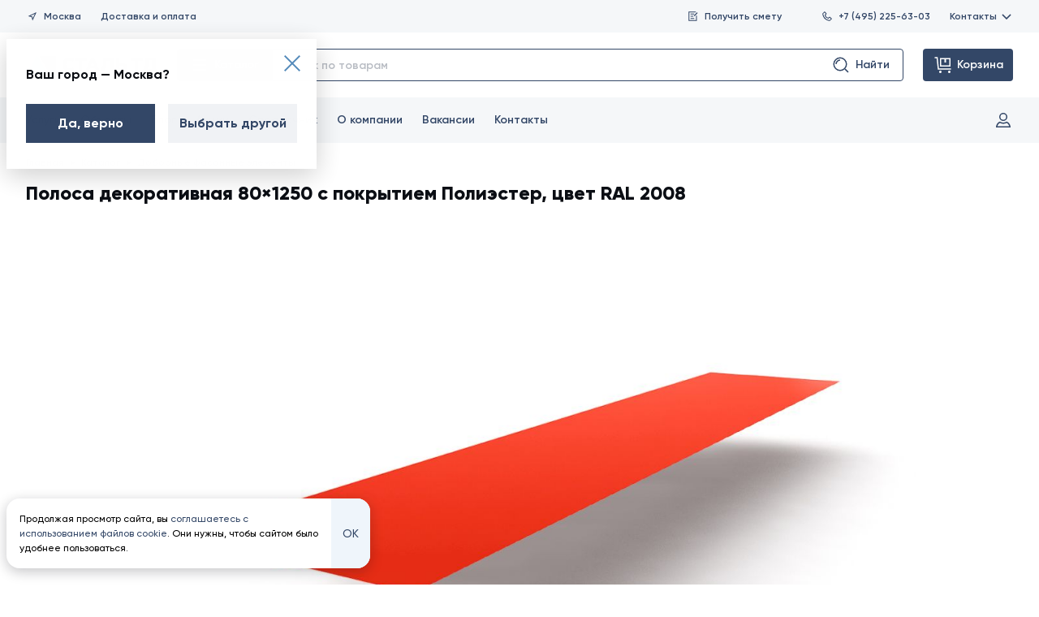

--- FILE ---
content_type: text/html; charset=utf-8
request_url: https://www.staltd.ru/product/tm/fasonnye-elementy/polosa-dekorativnaya-801250/coating-v-2--color-v-5--tolshina-v-14/
body_size: 81722
content:
<!DOCTYPE html>
<html lang="ru">
<head><link rel="preconnect" href="https://www.googletagmanager.com" crossorigin/><link rel="dns-prefetch" href="https://www.googletagmanager.com"/><link rel="preconnect" href="https://mc.yandex.ru" crossorigin/><link rel="dns-prefetch" href="https://mc.yandex.ru"/><link rel="preconnect" href="https://yastatic.net" crossorigin/><link rel="dns-prefetch" href="https://yastatic.net"/><link rel="preconnect" href="https://www.google-analytics.com" crossorigin/><link rel="dns-prefetch" href="https://www.google-analytics.com"/><link rel="preconnect" href="https://avatars.mds.yandex.net" crossorigin/><link rel="dns-prefetch" href="https://avatars.mds.yandex.net"/><link rel="preconnect" href="https://call.chatra.io" crossorigin/><link rel="dns-prefetch" href="https://call.chatra.io"/><link rel="preconnect" href="https://static.chatra.io" crossorigin/><link rel="dns-prefetch" href="https://static.chatra.io"/><link rel="preconnect" href="https://chat.chatra.io" crossorigin/><link rel="dns-prefetch" href="https://chat.chatra.io"/><link rel="preconnect" href="https://uc.chatra.io" crossorigin/><link rel="dns-prefetch" href="https://uc.chatra.io"/><link rel="preconnect" href="https://stats.g.doubleclick.net" crossorigin/><link rel="dns-prefetch" href="https://stats.g.doubleclick.net"/><link rel="preconnect" href="https://connect.facebook.net" crossorigin/><link rel="dns-prefetch" href="https://connect.facebook.net"/><meta name="mailru-verification" content="dd7d7c220ef1278e" /><meta name="mailru-verification" content="5d54e04d77e3654b" /><meta name="cmsmagazine" content="6426545ebb88a2f251c144d0ec69fb73" /><meta name="wot-verification" content="e36801f5f2a743914468"/><!-- Google Tag Manager --><script>(function(w,d,s,l,i){w[l]=w[l]||[];w[l].push({'gtm.start':
new Date().getTime(),event:'gtm.js'});var f=d.getElementsByTagName(s)[0],
j=d.createElement(s),dl=l!='dataLayer'?'&l='+l:'';j.async=true;j.src=
'https://www.googletagmanager.com/gtm.js?id='+i+dl;f.parentNode.insertBefore(j,f);
})(window,document,'script','dataLayer','GTM-NB9N7FM');</script><!-- End Google Tag Manager --><meta charset="UTF-8"><meta content="yes" name="apple-mobile-web-app-capable"/><meta http-equiv="x-ua-compatible" content="ie=edge"><meta name="viewport" content="width=device-width, initial-scale=1.0"><link rel="icon" href="/favicon.ico" type="image/x-icon"><title>Купить полосу декоративную 80×1250 с покрытием Полиэстер в цвете RAL 2008 | Санкт-Петербург, Москва, Псков</title><meta name="Description" content="Предлагаем купить полосу декоративную 80×1250 с покрытием Полиэстер в цвете RAL 2008 от производителя по лучшей цене за м²"><meta name="yandex-verification" content="a9c1e2cf205d0ba7"/><link rel="stylesheet" type="text/css" href="/static/css/style.css?hash=f36809451541"><!-- no hash needed, uses in css --><link rel="preload" href="/static/fonts/Gilroy-Bold.woff2" as="font" type="font/woff2" crossorigin="anonymous"><link rel="preload" href="/static/fonts/Gilroy-ExtraBold.woff2" as="font" type="font/woff2" crossorigin="anonymous"><link rel="preload" href="/static/fonts/Gilroy-Medium.woff2" as="font" type="font/woff2" crossorigin="anonymous"><link rel="preload" href="/static/fonts/Gilroy-Regular.woff2" as="font" type="font/woff2" crossorigin="anonymous"><link rel="preload" href="/static/fonts/Gilroy-SemiBold.woff2" as="font" type="font/woff2" crossorigin="anonymous"><link rel="apple-touch-icon" href="/static/frontend/build/favicons/apple-touch-icon.png"><!-- 180x180 - ставим первым для safari --><link rel="icon" href="/static/frontend/build/favicons/favicon.ico" sizes="any"><!-- 32x32 --><link rel="icon" href="/static/frontend/build/favicons/icon.svg" type="image/svg+xml"><link rel="manifest" href="/static/frontend/build/favicons/site.webmanifest"><meta name="theme-color" content="#b0ceea"><meta name="msapplication-TileColor" content="#b0ceea"><meta name="msapplication-navbutton-color" content="#b0ceea"><meta name="msapplication-config" content="/static/frontend/build/favicons/browserconfig.xml%20?hash=f36809451541"><meta name="apple-mobile-web-app-status-bar-style" content="#b0ceea"><meta property="og:type" content="article"><meta property="og:url" content="https://www.staltd.ru/product/tm/fasonnye-elementy/polosa-dekorativnaya-801250/coating-v-2--color-v-5--tolshina-v-14/"><meta property="og:site_name" content="Сталь ТД"><meta property="og:title"
          content="Полоса декоративная 80×1250 с покрытием Полиэстер, цвет RAL 2008"><meta property="og:description"
          content="Полоса декоративная 80×1250 используется для обрамления вертикальной направляющей при монтаже фасадных кассет со скрытым креплением, закрывает вертикальный руст между кассетами.Стандартная ширина элемента 80 мм, длина 1250 или 3000 мм. Выбранный цвет &amp;mdash; RAL 2008"><meta property="og:image" content="https://www.staltd.ru/media/productsupload/8032-polosa_dekorativnaya/gloss/gloss_ral_2008.jpg"><script>
                window.sendQuestionSuccessModal = '/b/q/';
                window.loginModal = '/account/login/';
                window.restoreModal = '/account/recovery/';
                window.signInModal = '/account/create/';
                window.citySelectModal = '/g/switch_city_modal/';
                window.activationAccountModalUrl = '/account/create/activation';

                window.recoverySuccessModalUrl = '/account/recovery/success/';
                window.orderListModal = '';
            </script><link rel="canonical" href="https://www.staltd.ru/product/tm/fasonnye-elementy/polosa-dekorativnaya-801250/coating-v-2--color-v-5--tolshina-v-14/"/><script nomodule src="https://cdnjs.cloudflare.com/ajax/libs/object-fit-images/3.2.4/ofi.min.js"></script><script nomodule src="https://unpkg.com/@ungap/url-search-params@0.2.2"></script><script nomodule src="https://cdnjs.cloudflare.com/ajax/libs/babel-polyfill/7.12.1/polyfill.min.js"></script><style>
            .success-order-popup {
                pointer-events: none;
            }

            .success-order-popup.active {
                pointer-events: auto;
                z-index: 100;
            }

            .success-order-popup.active_fixed {
                pointer-events: auto;
                z-index: 100;
            }
            .tabs__wysiwyg.text-content a {
		        color: #4d83b2;
		        text-decoration: underline;
		        transition: color 0.3s ease;
	        }
            .tabs__wysiwyg.text-content a:hover {
                color: #2c5f8c;
            }

            .section.section--article a {
                color: #4d83b2;
		        text-decoration: underline;
		        transition: color 0.3s ease;
            }
            .section.section--article a:hover {
                color: #2c5f8c;
            }

            .section.section--article img {
                max-width: 640px;
                max-height: 480px;
            }
        </style></head><body><noscript><iframe src="https://www.googletagmanager.com/ns.html?id=GTM-NB9N7FM" height="0" width="0"
                style="display:none;visibility:hidden"></iframe></noscript><div class="container-wr"><div class="container"><section id="header-menu" class="header js-header" aria-label="Шапка страницы"><div class="header__top"><div class="header__top-buttons-one"><button class="header__button js-open-city-modal" data-modal-url="/g/switch_city_modal/"><svg class="icon" role="img"><use xlink:href="/static/frontend/build/img/svg/symbol/svg/sprite.symbol.svg?hash=f36809451541#header--h-m-location"></use></svg>
                Москва
            </button><a class="header__button" href="/delivery/">
                Доставка и&nbsp;оплата
            </a></div><div class="header__top-buttons-two"><button class="header__button header__button_double-offset js-open-modal"
                    data-modal-url="/b/q/"><svg class="icon" role="img"><use xlink:href="/static/frontend/build/img/svg/symbol/svg/sprite.symbol.svg?hash=f36809451541#header--h-m-doc-menu"></use></svg>
                Получить смету
            </button><a href="tel:+74952256303" class="header__button"><svg class="icon" role="img"><use xlink:href="/static/frontend/build/img/svg/symbol/svg/sprite.symbol.svg?hash=f36809451541#header--h-m-phone-menu"></use></svg>
                +7 (495) 225-63-03
            </a><div class="header__button-contacts-wrapper js-contacts-dropdown"><button class="header__button-contacts js-contacts-dropdown-trigger">
                    Контакты
                    <svg class="icon" role="img"><use xlink:href="/static/frontend/build/img/svg/symbol/svg/sprite.symbol.svg?hash=f36809451541#header--h-m-chevron"></use></svg></button><section class="header__button-contacts-dropdown js-contacts-dropdown-content"
         aria-label="Контакты"><section class="header-contact-card" aria-label="Офис продаж"><div class="header-contact-card__header"><a href="/contacts/office/4/" class="header-contact-card__type">Офис продаж</a><div class="header-contact-card__metro"><svg class="icon" role="img" style="fill: #96d35f;"><use xlink:href="/static/frontend/build/img/svg/symbol/svg/sprite.symbol.svg?hash=f36809451541#header-contact-card--h-c-c-metro"></use></svg>
                        Метро Яхромская
                    </div></div><p class="header-contact-card__address">Дмитровское шоссе, дом 100, строение 2, БЦ «Норд Хаус», офис 32100</p><a href="tel:+74952256303" class="header-contact-card__tel">+7 (495) 225-63-03</a></section></section></div></div></div><div class="header__middle"><div class="header__logo-wrap"><a href="/" class="header__logo" aria-label="Сталь ТД"><svg class="icon" role="img"><use xlink:href="/static/frontend/build/img/svg/symbol/svg/sprite.symbol.svg?hash=f36809451541#staltd-logo-updated"></use></svg></a><p class="header__logo-description visuallyhidden">Все строительные материалы для кровли, фасада, забора от производителя</p></div><section class="catalog-action-widget catalog-action-widget_header-menu js-catalog-action-widget" aria-label="Каталог"><button class="catalog-action-widget__button-menu js-menu-trigger"><svg class="icon" role="img"><use xlink:href="/static/frontend/build/img/svg/symbol/svg/sprite.symbol.svg?hash=f36809451541#catalog-action-widget--c-a-w-catalog"></use></svg>
                Каталог
            </button><form action="/b/search/" method="GET"
      class="catalog-action-widget__input-wrapper js-catalog-action-widget-form"><input type="text" placeholder="поиск по товарам" class="catalog-action-widget__input js-catalog-action-widget-form-input"
           name="q" autocomplete="off" maxlength="128"/><button class="catalog-action-widget__button-input js-catalog-action-widget-form-submit" type="submit" disabled><svg class="icon" role="img"><use xlink:href="/static/frontend/build/img/svg/symbol/svg/sprite.symbol.svg?hash=f36809451541#catalog-action-widget--c-a-w-search"></use></svg>
        Найти
    </button><div class="catalog-action-widget__dropdown js-catalog-action-widget-dropdown"></div></form></section><a href="#" rel="nofollow"
           class="header__button-cart js-header__my-order"><svg class="icon" role="img"><use xlink:href="/static/frontend/build/img/svg/symbol/svg/sprite.symbol.svg?hash=f36809451541#header--h-m-cart"></use></svg><span>Корзина</span><span class="header__button-cart-counter js-header__my-order-counter"></span></a><div class="header__order-popup js-header__order-popup"><p>В&nbsp;вашей заявке пока нет ни&nbsp;одного товара</p><p><a href="/product/">Перейдите в&nbsp;каталог</a>
                или ознакомьтесь с&nbsp;нашими текущими
                <a href="/sales/">акциями</a></p></div><div class="dropdown-menu js-dropdown-menu"><div class="dropdown-menu__head"><button class="dropdown-menu__close js-menu-trigger"><svg class="icon icon-close-menu" role="img"><use xlink:href="/static/frontend/build/img/svg/symbol/svg/sprite.symbol.svg?hash=f36809451541#catalog-action-widget--close-menu"></use></svg></button></div><div class="dropdown-menu__body"><div class="dropdown-menu__relative-wrapper"><ul class="dropdown-menu__first-col"><li><h2 class="dropdown-menu__heading">Каталог товаров</h2></li><li class="js-category-li"><svg width="60" height="60" viewBox="0 0 60 60" xmlns="http://www.w3.org/2000/svg"><path fill-rule="evenodd" clip-rule="evenodd" d="M22.8915 8.48181L31 9.38275V11.8272L36.91 12.4839L42.9231 10.7075L51.0002 11.605V50.6173L42.608 49.6848L37.1081 51.5181L29.0017 50.6174L29.0024 48.1731L23.0904 47.5162L17.0903 49.294L9 48.3951V9.38275L17.4076 10.3169L22.8915 8.48181ZM16 12.1728L11 11.6173V46.605L16 47.1605V12.1728ZM18 46.9385V12.2277L22 10.8892V45.7533L18 46.9385ZM24 45.605L29 46.1605V11.1728L24 10.6173V45.605ZM31.0128 13.8409L31.0022 48.8274L36.0002 49.3827L36 14.3951L31.0128 13.8409ZM38 14.2473L38.0002 49.1126L42.0022 47.7785L42.0127 13.0619L38 14.2473ZM44.0128 12.8409L44.0022 47.8274L49.0002 48.3827V13.395L44.0128 12.8409Z"/></svg><a href="/product/profnastil/">Профнастил</a><div class="dropdown-menu__inner js-dropdown-menu__inner"><p class="dropdown-menu__inner-title">Профнастил</p><ul class="dropdown-menu__column-list"><li><a class="dropdown-menu__column-link" href="
                                                        
                                                            /product/profnastil/proflist-s8/
                                                        ">
                                                            Профлист С8
                                                        </a></li><li><a class="dropdown-menu__column-link" href="
                                                        
                                                            /product/profnastil/proflist-s8-figurnyj/
                                                        ">
                                                            Профлист С8 фигурный
                                                        </a></li><li><a class="dropdown-menu__column-link" href="
                                                        
                                                            /product/profnastil/proflist-s10/
                                                        ">
                                                            Профлист С10
                                                        </a></li><li><a class="dropdown-menu__column-link" href="
                                                        
                                                            /product/profnastil/proflist-mp10/
                                                        ">
                                                            Профлист МП10
                                                        </a></li><li><a class="dropdown-menu__column-link" href="
                                                        
                                                            /product/profnastil/profnastil-s10-figurnyj/
                                                        ">
                                                            Профлист С10 фигурный
                                                        </a></li><li><a class="dropdown-menu__column-link" href="
                                                        
                                                            /product/profnastil/proflist-s15/
                                                        ">
                                                            Профлист С15
                                                        </a></li><li><a class="dropdown-menu__column-link" href="
                                                        
                                                            /product/profnastil/proflist-ns18/
                                                        ">
                                                            Профлист НС18
                                                        </a></li><li><a class="dropdown-menu__column-link" href="
                                                        
                                                            /product/profnastil/proflist-mp18/
                                                        ">
                                                            Профлист МП18
                                                        </a></li><li><a class="dropdown-menu__column-link" href="
                                                        
                                                            /product/profnastil/proflist-mp20/
                                                        ">
                                                            Профлист МП20
                                                        </a></li><li><a class="dropdown-menu__column-link" href="
                                                        
                                                            /product/profnastil/proflist-s21/
                                                        ">
                                                            Профлист С21
                                                        </a></li><li><a class="dropdown-menu__column-link" href="
                                                        
                                                            /product/profnastil/proflist-ns35/
                                                        ">
                                                            Профлист НС35
                                                        </a></li><li><a class="dropdown-menu__column-link" href="
                                                        
                                                            /product/profnastil/proflist-mp35/
                                                        ">
                                                            Профлист МП35
                                                        </a></li><li><a class="dropdown-menu__column-link" href="
                                                        
                                                            /product/profnastil/proflist-ns44/
                                                        ">
                                                            Профлист НС44
                                                        </a></li><li><a class="dropdown-menu__column-link" href="
                                                        
                                                            /product/profnastil/proflist-s44/
                                                        ">
                                                            Профлист С44
                                                        </a></li><li><a class="dropdown-menu__column-link" href="
                                                        
                                                            /product/profnastil/proflist-skn50z/
                                                        ">
                                                            Профлист СКН50Z
                                                        </a></li><li><a class="dropdown-menu__column-link" href="
                                                        
                                                            /product/profnastil/proflist-n57-750/
                                                        ">
                                                            Профлист Н57 750
                                                        </a></li><li><a class="dropdown-menu__column-link" href="
                                                        
                                                            /product/profnastil/proflist-n57-900/
                                                        ">
                                                            Профлист Н57 900
                                                        </a></li><li><a class="dropdown-menu__column-link" href="
                                                        
                                                            /product/profnastil/proflist-n60/
                                                        ">
                                                            Профлист Н60
                                                        </a></li><li><a class="dropdown-menu__column-link" href="
                                                        
                                                            /product/profnastil/proflist-n75/
                                                        ">
                                                            Профлист Н75
                                                        </a></li><li><a class="dropdown-menu__column-link" href="
                                                        
                                                            /product/profnastil/proflist-n114-600/
                                                        ">
                                                            Профлист Н114 600
                                                        </a></li><li><a class="dropdown-menu__column-link" href="
                                                        
                                                            /product/profnastil/proflist-n114-750/
                                                        ">
                                                            Профлист Н114 750
                                                        </a></li><li><a class="dropdown-menu__column-link" href="
                                                        
                                                            /product/profnastil/proflist-skn90z/
                                                        ">
                                                            Профлист СКН90Z
                                                        </a></li><li><a class="dropdown-menu__column-link" href="
                                                        
                                                            /product/profnastil/proflist-skn153/
                                                        ">
                                                            Профлист СКН153
                                                        </a></li><li><a class="dropdown-menu__column-link" href="
                                                        
                                                            /product/profnastil/proflist-skn157/
                                                        ">
                                                            Профлист СКН157
                                                        </a></li><li><a class="dropdown-menu__column-link" href="
                                                        
                                                            /product/profnastil/proflist-n158/
                                                        ">
                                                            Профлист Н158
                                                        </a></li><li><a class="dropdown-menu__column-link" href="
                                                        
                                                            /product/tc/profnastil/polikarbonatnyij-proflist-c8/
                                                        ">
                                                            Поликарбонатный профлист C8
                                                        </a></li><li><a class="dropdown-menu__column-link" href="
                                                        
                                                            /product/tc/profnastil/polikarbonatnyij-proflist-mp20/
                                                        ">
                                                            Поликарбонатный профлист МП20
                                                        </a></li></ul><hr><p class="dropdown-menu__inner-title">Популярное</p><ul class="dropdown-menu__column-list"><li><a class="dropdown-menu__column-link" href="/product/profnastil/dlja-zabora/">Профнастил для забора</a></li><li><a class="dropdown-menu__column-link" href="/product/profnastil/profnastil-krovelnyj/">Кровельный профлист</a></li><li><a class="dropdown-menu__column-link" href="/product/profnastil/profnastil-stenovoj/">Стеновой профнастил</a></li><li><a class="dropdown-menu__column-link" href="/product/profnastil/profnastil-ocinkovannyj/">Профнастил оцинкованный</a></li><li><a class="dropdown-menu__column-link" href="/product/profnastil/korichnevyj-profnastil/">Коричневый профнастил</a></li><li><a class="dropdown-menu__column-link" href="/product/profnastil/seryj-profnastil/">Серый профнастил</a></li><li><a class="dropdown-menu__column-link" href="/product/profnastil/profnastil-pod-derevo/">Профнастил под дерево</a></li><li><a class="dropdown-menu__column-link" href="/product/profnastil/profnastil-pod-kamen/">Профнастил под камень</a></li><li><a class="dropdown-menu__column-link" href="/product/profnastil/nedorogoj-profnastil/">Недорогой профлист</a></li></ul><hr><p class="dropdown-menu__inner-title">Рекомендуем приобрести</p><ul class="dropdown-menu__column-list"><li><a class="dropdown-menu__column-link" href="https://www.staltd.ru/product/fasonnye-elementy/dobornye-elementy-dlya-profnastila/">Доборные элементы</a></li><li><a class="dropdown-menu__column-link" href="https://www.staltd.ru/product/soputstvuyushie-tovary/krepyozh/krovelnyj/">Крепеж</a></li><li><a class="dropdown-menu__column-link" href="https://www.staltd.ru/product/soputstvuyushie-tovary/dlya-proflista/">Уплотнители</a></li></ul></div></li><li class="js-category-li"><svg width="60" height="60" viewBox="0 0 60 60" xmlns="http://www.w3.org/2000/svg"><path fill-rule="evenodd" clip-rule="evenodd" d="M16.245 7.89783L49.8894 12.1034L54.1663 44.1579L42.6022 42.7149L40.2554 52.1022L6.25635 47.8523L16.245 7.89783ZM43.0909 40.7604L51.841 41.8522L48.7011 18.3195L43.0909 40.7604ZM47.7563 13.8523L41.0257 13.011L38.2411 24.147L44.9723 24.9884L47.7563 13.8523ZM44.4837 26.9429L37.7524 26.1015L35.1942 36.3318L41.9261 37.1733L44.4837 26.9429ZM41.4375 39.1278L34.7055 38.2863L32.0124 49.0563L38.745 49.8978L41.4375 39.1278ZM30.0133 48.8064L39.0266 12.7611L29.3946 11.5571L20.3814 47.6024L30.0133 48.8064ZM18.3823 47.3525L27.3955 11.3072L17.7554 10.1022L8.74405 46.1477L18.3823 47.3525Z"/></svg><a href="/product/krovelnye-materialy/">Кровельные материалы</a><ul class="dropdown-menu__second-col"><li class="js-subcategory-li"><a href="/product/krovelnye-materialy/metallocherepica/">Металлочерепица</a><div class="dropdown-menu__inner dropdown-menu__inner_with-subcategory js-dropdown-menu__inner"><p class="dropdown-menu__inner-title">Металлочерепица</p><ul class="dropdown-menu__column-list"><li><a class="dropdown-menu__column-link" href="
                                                                        
                                                                            /product/tm/krovelnye-materialy/metallocherepica/classic/
                                                                        ">
                                                                        Металлочерепица Classic
                                                                    </a></li><li><a class="dropdown-menu__column-link" href="
                                                                        
                                                                            /product/tm/krovelnye-materialy/metallocherepica/supermonterrej/
                                                                        ">
                                                                        Металлочерепица Супермонтеррей
                                                                    </a></li><li><a class="dropdown-menu__column-link" href="
                                                                        
                                                                            /product/tm/krovelnye-materialy/metallocherepica/kvinta-plus/
                                                                        ">
                                                                        Металлочерепица Kvinta Plus
                                                                    </a></li><li><a class="dropdown-menu__column-link" href="
                                                                        
                                                                            /product/tm/krovelnye-materialy/metallocherepica/monterrej/
                                                                        ">
                                                                        Металлочерепица Монтеррей
                                                                    </a></li><li><a class="dropdown-menu__column-link" href="
                                                                        
                                                                            /product/tm/krovelnye-materialy/metallocherepica/kredo/
                                                                        ">
                                                                        Металлочерепица Kredo
                                                                    </a></li><li><a class="dropdown-menu__column-link" href="
                                                                        
                                                                            /product/tm/krovelnye-materialy/metallocherepica/maksi/
                                                                        ">
                                                                        Металлочерепица Макси
                                                                    </a></li><li><a class="dropdown-menu__column-link" href="
                                                                        
                                                                            /product/tm/krovelnye-materialy/metallocherepica/kamea/
                                                                        ">
                                                                        Металлочерепица Kamea
                                                                    </a></li><li><a class="dropdown-menu__column-link" href="
                                                                        
                                                                            /product/tm/krovelnye-materialy/metallocherepica/kaskad/
                                                                        ">
                                                                        Металлочерепица Каскад
                                                                    </a></li><li><a class="dropdown-menu__column-link" href="
                                                                        
                                                                            /product/tm/krovelnye-materialy/metallocherepica/quadro-profi/
                                                                        ">
                                                                        Металлочерепица Quadro Profi
                                                                    </a></li><li><a class="dropdown-menu__column-link" href="
                                                                        
                                                                            /product/tm/krovelnye-materialy/metallocherepica/metallocherepitsa-monterrosa/
                                                                        ">
                                                                        Металлочерепица Монтерроса
                                                                    </a></li><li><a class="dropdown-menu__column-link" href="
                                                                        
                                                                            /product/tm/krovelnye-materialy/metallocherepica/tramontana/
                                                                        ">
                                                                        Металлочерепица Трамонтана
                                                                    </a></li><li><a class="dropdown-menu__column-link" href="
                                                                        
                                                                            /product/tm/krovelnye-materialy/metallocherepica/montekristo/
                                                                        ">
                                                                        Металлочерепица Монтекристо
                                                                    </a></li><li><a class="dropdown-menu__column-link" href="
                                                                        
                                                                            /product/tm/krovelnye-materialy/metallocherepica/metallocherepitsa-lamonterra/
                                                                        ">
                                                                        Металлочерепица Ламонтерра
                                                                    </a></li><li><a class="dropdown-menu__column-link" href="
                                                                        
                                                                            /product/tm/krovelnye-materialy/metallocherepica/metallocherepitsa-lamonterra-x/
                                                                        ">
                                                                        Металлочерепица Ламонтерра Х
                                                                    </a></li><li><a class="dropdown-menu__column-link" href="
                                                                        
                                                                            /product/tm/krovelnye-materialy/metallocherepica/lamonterra-xl/
                                                                        ">
                                                                        Металлочерепица Ламонтерра XL
                                                                    </a></li><li><a class="dropdown-menu__column-link" href="
                                                                        
                                                                            /product/tm/krovelnye-materialy/metallocherepica/monkatta/
                                                                        ">
                                                                        Металлочерепица Монкатта
                                                                    </a></li><li><a class="dropdown-menu__column-link" href="
                                                                        
                                                                            /product/tm/krovelnye-materialy/metallocherepica/metallocherepitsa-kvinta-plus-3d/
                                                                        ">
                                                                        Металлочерепица Kvinta Plus 3D
                                                                    </a></li><li><a class="dropdown-menu__column-link" href="
                                                                        
                                                                            /product/tm/krovelnye-materialy/metallocherepica/kvinta-uno/
                                                                        ">
                                                                        Модульная металлочерепица Kvinta Uno
                                                                    </a></li><li><a class="dropdown-menu__column-link" href="
                                                                        
                                                                            /product/tm/krovelnye-materialy/metallocherepica/ruukki-frigge/
                                                                        ">
                                                                        Модульная металлочерепица RUUKKI® Frigge
                                                                    </a></li><li><a class="dropdown-menu__column-link" href="
                                                                        
                                                                            /product/tm/krovelnye-materialy/metallocherepica/ruukki-finnera/
                                                                        ">
                                                                        Модульная металлочерепица RUUKKI® Finnera
                                                                    </a></li><li><a class="dropdown-menu__column-link" href="
                                                                        
                                                                            /product/tm/krovelnye-materialy/metallocherepica/metallocherepitsa-ruukki-hyygge/
                                                                        ">
                                                                        Плоская модульная металлочерепица RUUKKI® Hyygge
                                                                    </a></li><li><a class="dropdown-menu__column-link" href="
                                                                        
                                                                            /product/tm/krovelnye-materialy/metallocherepica/ruukki-adamante/
                                                                        ">
                                                                        Металлочерепица RUUKKI® Adamante
                                                                    </a></li><li><a class="dropdown-menu__column-link" href="
                                                                        
                                                                            /product/tm/krovelnye-materialy/metallocherepica/alyumocherepitsa-monterrosa/
                                                                        ">
                                                                        Алюмочерепица Монтерроса
                                                                    </a></li><li><a class="dropdown-menu__column-link" href="
                                                                        
                                                                            /product/tm/krovelnye-materialy/metallocherepica/alyumocherepitsa-tramontana/
                                                                        ">
                                                                        Алюмочерепица Трамонтана
                                                                    </a></li><li><a class="dropdown-menu__column-link" href="
                                                                        
                                                                            /product/tm/krovelnye-materialy/metallocherepica/alyumocherepitsa-montekristo/
                                                                        ">
                                                                        Алюмочерепица Монтекристо
                                                                    </a></li></ul><hr><p class="dropdown-menu__inner-title">Популярное</p><ul class="dropdown-menu__column-list"><li><a class="dropdown-menu__column-link" href="/product/krovelnye-materialy/metallocherepica/korichnevaya-metallocherepitsa/">Коричневая металлочерепица</a></li><li><a class="dropdown-menu__column-link" href="/product/krovelnye-materialy/metallocherepica/zelenaya-metallocherepitsa/">Зеленая металлочерепица</a></li><li><a class="dropdown-menu__column-link" href="/product/krovelnye-materialy/metallocherepica/krasnaya-metallocherepitsa/">Красная металлочерепица</a></li><li><a class="dropdown-menu__column-link" href="/product/krovelnye-materialy/metallocherepica/seraya-metallocherepitsa/">Серая металлочерепица</a></li><li><a class="dropdown-menu__column-link" href="/product/krovelnye-materialy/metallocherepica/sinyaya-metallocherepitsa/">Синяя металлочерепица</a></li><li><a class="dropdown-menu__column-link" href="/product/krovelnye-materialy/metallocherepica/chernaya-metallocherepitsa/">Черная металлочерепица</a></li><li><a class="dropdown-menu__column-link" href="/product/krovelnye-materialy/metallocherepica/nedorogaya-metallocherepitsa/">Недорогая металлочерепица</a></li><li><a class="dropdown-menu__column-link" href="/product/krovelnye-materialy/metallocherepica/modulnaya-metallocherepitsa/">Модульная металлочерепица</a></li></ul><hr><p class="dropdown-menu__inner-title">Рекомендуем приобрести</p><ul class="dropdown-menu__column-list"><li><a class="dropdown-menu__column-link" href="https://www.staltd.ru/product/fasonnye-elementy/dobornye-elementy-dlya-metallocherepicy/">Доборные элементы</a></li><li><a class="dropdown-menu__column-link" href="https://www.staltd.ru/product/krovelnye-materialy/soputstvuyuschie-tovaryi-dlya-krovli/">Комплектующие для кровли</a></li><li><a class="dropdown-menu__column-link" href="https://www.staltd.ru/product/soputstvuyushie-tovary/krepyozh/krovelnyj/">Крепеж</a></li></ul></div></li><li class="js-subcategory-li"><a href="/product/krovelnye-materialy/falcevaya-krovlya/">Фальцевая кровля</a><div class="dropdown-menu__inner dropdown-menu__inner_with-subcategory js-dropdown-menu__inner"><p class="dropdown-menu__inner-title">Фальцевая кровля</p><ul class="dropdown-menu__column-list"><li><a class="dropdown-menu__column-link" href="
                                                                        
                                                                            /product/tm/krovelnye-materialy/falcevaya-krovlya/dvojnoj-stoyachij-falec-gladkij/
                                                                        ">
                                                                        Двойной стоячий фальц гладкий
                                                                    </a></li><li><a class="dropdown-menu__column-link" href="
                                                                        
                                                                            /product/tm/krovelnye-materialy/falcevaya-krovlya/dvojnoj-stoyachij-falec-profi/
                                                                        ">
                                                                        Двойной стоячий фальц Line
                                                                    </a></li><li><a class="dropdown-menu__column-link" href="
                                                                        
                                                                            /product/tm/krovelnye-materialy/falcevaya-krovlya/samozashelkivayushayasya-krovlya-klikfalc-gladkiy/
                                                                        ">
                                                                        Кликфальц гладкий
                                                                    </a></li><li><a class="dropdown-menu__column-link" href="
                                                                        
                                                                            /product/tm/krovelnye-materialy/falcevaya-krovlya/samozashelkivayushayasya-krovlya-klikfalc-profi/
                                                                        ">
                                                                        Кликфальц Line
                                                                    </a></li><li><a class="dropdown-menu__column-link" href="
                                                                        
                                                                            /product/tm/krovelnye-materialy/falcevaya-krovlya/klikfalts-pro/
                                                                        ">
                                                                        Кликфальц Pro
                                                                    </a></li><li><a class="dropdown-menu__column-link" href="
                                                                        
                                                                            /product/tm/krovelnye-materialy/falcevaya-krovlya/klikfalts-pro-line/
                                                                        ">
                                                                        Кликфальц Pro Line
                                                                    </a></li><li><a class="dropdown-menu__column-link" href="
                                                                        
                                                                            /product/tm/krovelnye-materialy/falcevaya-krovlya/klikfalts-pro-gofr/
                                                                        ">
                                                                        Кликфальц Pro Gofr
                                                                    </a></li><li><a class="dropdown-menu__column-link" href="
                                                                        
                                                                            /product/tm/krovelnye-materialy/falcevaya-krovlya/samozashelkivayushayasya-krovlya-klikfalc-mini/
                                                                        ">
                                                                        Кликфальц Mini
                                                                    </a></li></ul><hr><p class="dropdown-menu__inner-title">Популярное</p><ul class="dropdown-menu__column-list"><li><a class="dropdown-menu__column-link" href="/product/krovelnye-materialy/falcevaya-krovlya/dvojnoj-stoyachij-falts/">Двойной стоячий фальц</a></li><li><a class="dropdown-menu__column-link" href="/product/krovelnye-materialy/falcevaya-krovlya/samozashchelkivayushchayasya-faltsevaya-krovlya/">Самозащелкивающаяся фальцевая кровля</a></li><li><a class="dropdown-menu__column-link" href="/product/krovelnye-materialy/falcevaya-krovlya/falcevaya-krovlya-grand-line/">Фальцевая кровля Гранд Лайн</a></li><li><a class="dropdown-menu__column-link" href="/product/krovelnye-materialy/falcevaya-krovlya/seraya-falcevaya-krovlya/">Серая фальцевая кровля</a></li><li><a class="dropdown-menu__column-link" href="/product/krovelnye-materialy/falcevaya-krovlya/korichnevaya-falcevaya-krovlya/">Коричневая фальцевая кровля</a></li><li><a class="dropdown-menu__column-link" href="/product/krovelnye-materialy/falcevaya-krovlya/ocinkovannaya-falcevaya-krovlya/">Оцинкованная фальцевая кровля</a></li></ul><hr><p class="dropdown-menu__inner-title">Рекомендуем приобрести</p><ul class="dropdown-menu__column-list"><li><a class="dropdown-menu__column-link" href="https://www.staltd.ru/product/fasonnye-elementy/dobornye-elementy-dlya-falcevoj-krovli/">Доборные элементы</a></li><li><a class="dropdown-menu__column-link" href="https://www.staltd.ru/product/krovelnye-materialy/soputstvuyuschie-tovaryi-dlya-krovli/">Комплектующие для кровли</a></li><li><a class="dropdown-menu__column-link" href="https://www.staltd.ru/product/soputstvuyushie-tovary/krovelnye-instrumenty/dlya-falcevoj-krovli/">Инструмент для фальцевой кровли</a></li></ul></div></li><li class="js-subcategory-li"><a href="/product/krovelnye-materialy/kompozitnaya-cherepica/">Композитная черепица</a><div class="dropdown-menu__inner dropdown-menu__inner_with-subcategory js-dropdown-menu__inner"><p class="dropdown-menu__inner-title">Композитная черепица</p><ul class="dropdown-menu__column-list"><li><a class="dropdown-menu__column-link" href="/product/krovelnye-materialy/kompozitnaya-cherepica/kompozitnaya-cherepitsa-grand-line/">Композитная черепица Grand Line</a></li><li><a class="dropdown-menu__column-link" href="/product/krovelnye-materialy/kompozitnaya-cherepica/kompozitnaya-cherepitsa-metrotile/">Композитная черепица Metrotile</a></li><li><a class="dropdown-menu__column-link" href="/product/krovelnye-materialy/kompozitnaya-cherepica/kompozitnaya-cherepitsa-luxard/">Композитная черепица Luxard</a></li><li><a class="dropdown-menu__column-link" href="/product/krovelnye-materialy/kompozitnaya-cherepica/kompozitnaya-cherepitsa-aerodek/">Композитная черепица AeroDek</a></li></ul><hr></div></li><li class="js-subcategory-li"><a href="/product/krovelnye-materialy/myagkaya-krovlya/">Гибкая черепица</a><div class="dropdown-menu__inner dropdown-menu__inner_with-subcategory js-dropdown-menu__inner"><p class="dropdown-menu__inner-title">Гибкая черепица</p><ul class="dropdown-menu__column-list"><li><a class="dropdown-menu__column-link" href="/product/krovelnye-materialy/myagkaya-krovlya/trehslojnaya-cherepitsa-atlantika/">Атлантика</a></li><li><a class="dropdown-menu__column-link" href="/product/krovelnye-materialy/myagkaya-krovlya/odnoslojnaya-cherepitsa-akkord/">Аккорд</a></li><li><a class="dropdown-menu__column-link" href="/product/krovelnye-materialy/myagkaya-krovlya/dvuhslojnaya-cherepitsa-kantri/">Кантри</a></li><li><a class="dropdown-menu__column-link" href="/product/krovelnye-materialy/myagkaya-krovlya/odnoslojnaya-cherepitsa-samba/">Самба</a></li><li><a class="dropdown-menu__column-link" href="/product/krovelnye-materialy/myagkaya-krovlya/odnoslojnaya-cherepitsa-sonata/">Соната</a></li><li><a class="dropdown-menu__column-link" href="/product/krovelnye-materialy/myagkaya-krovlya/odnoslojnaya-cherepitsa-rumba/">Румба</a></li><li><a class="dropdown-menu__column-link" href="/product/krovelnye-materialy/myagkaya-krovlya/odnoslojnaya-cherepitsa-flamenko/">Фламенко</a></li><li><a class="dropdown-menu__column-link" href="/product/krovelnye-materialy/myagkaya-krovlya/odnoslojnaya-cherepitsa-tango/">Танго</a></li><li><a class="dropdown-menu__column-link" href="/product/krovelnye-materialy/myagkaya-krovlya/dvuhslojnaya-cherepitsa-rancho/">Ранчо</a></li><li><a class="dropdown-menu__column-link" href="/product/krovelnye-materialy/myagkaya-krovlya/dvuhslojnaya-cherepitsa-vestern/">Вестерн</a></li><li><a class="dropdown-menu__column-link" href="/product/krovelnye-materialy/myagkaya-krovlya/odnoslojnaya-cherepitsa-fokstrot/">Фокстрот</a></li><li><a class="dropdown-menu__column-link" href="/product/krovelnye-materialy/myagkaya-krovlya/odnoslojnaya-cherepitsa-kadril/">Кадриль</a></li><li><a class="dropdown-menu__column-link" href="/product/krovelnye-materialy/myagkaya-krovlya/odnoslojnaya-cherepitsa-modern/">Модерн</a></li><li><a class="dropdown-menu__column-link" href="/product/krovelnye-materialy/myagkaya-krovlya/dvuhslojnaya-cherepitsa-dzhaz/">Джаз</a></li><li><a class="dropdown-menu__column-link" href="/product/krovelnye-materialy/myagkaya-krovlya/trehslojnaya-cherepitsa-kontinent/">Континент</a></li></ul><hr><p class="dropdown-menu__inner-title">Рекомендуем приобрести</p><ul class="dropdown-menu__column-list"><li><a class="dropdown-menu__column-link" href="https://www.staltd.ru/product/krovelnye-materialy/myagkaya-krovlya/komplektuyushie-k-myagkoj-krovle-shinglas/">Комплектующие для гибкой черепицы</a></li></ul></div></li><li class="js-subcategory-li"><a href="/product/krovelnye-materialy/soputstvuyuschie-tovaryi-dlya-krovli/">Сопутствующие товары</a><div class="dropdown-menu__inner dropdown-menu__inner_with-subcategory js-dropdown-menu__inner"><p class="dropdown-menu__inner-title">Сопутствующие товары</p><ul class="dropdown-menu__column-list"><li><a class="dropdown-menu__column-link" href="
                                                                        
                                                                            /product/tc/krovelnye-materialy/soputstvuyuschie-tovaryi-dlya-krovli/lenta-dlya-primyikaniya-alyuminievaya-gofrirovannaya/
                                                                        ">
                                                                        Лента для примыкания алюминиевая гофрированная
                                                                    </a></li><li><a class="dropdown-menu__column-link" href="
                                                                        
                                                                            /product/tc/krovelnye-materialy/soputstvuyuschie-tovaryi-dlya-krovli/ventilyatsionnaya-pvh-lenta-karniza/
                                                                        ">
                                                                        Вентиляционная ПВХ-лента карниза
                                                                    </a></li><li><a class="dropdown-menu__column-link" href="
                                                                        
                                                                            /product/tc/krovelnye-materialy/soputstvuyuschie-tovaryi-dlya-krovli/aeroelement-konka/
                                                                        ">
                                                                        Аэроэлемент конька
                                                                    </a></li><li><a class="dropdown-menu__column-link" href="
                                                                        
                                                                            /product/ts/krovelnye-materialy/soputstvuyuschie-tovaryi-dlya-krovli/membrana-diffuzionnaya-delta-trela-dlya-faltsevoj-krovli/
                                                                        ">
                                                                        Мембрана диффузионная Delta Trela для фальцевой кровли (1.5x30 м)
                                                                    </a></li><li><a class="dropdown-menu__column-link" href="
                                                                        
                                                                            /product/tc/krovelnye-materialy/soputstvuyuschie-tovaryi-dlya-krovli/ventiliruemyij-progon-opornyij/
                                                                        ">
                                                                        Вентилируемый прогон опорный 0,5 м
                                                                    </a></li></ul><hr></div></li></ul></li><li class="js-category-li"><svg version="1.1" viewBox="0 0 60 60" xmlns="http://www.w3.org/2000/svg"><g fill-rule="evenodd"><g transform="translate(2 8)"><path d="m20.805 0.071777v9.9737l16.568 1.8409 2.6921-6.0198 7.7394-2.7948v9.9737l5.1102 0.5678-0.2208 1.9878-4.8894-0.5433v14.654l5.1112 0.5679-0.2208 1.9878-4.8904-0.5434v2.872l8.4961 0.9013 0.2112 1.9429-18.215 6.0808-10.493-1.1279v-7.3829l-16.507 5.5108-10.493-1.1279v-9.1109l12.261-27.416 7.7394-2.7948zm9 33.638v6.3985l16-5.3327v-3.273l-9.693-1.077 0.2209-1.9878 9.4721 1.0525v-14.654l-3.1104-0.3456 0.2208-1.9878 2.8896 0.3211v-6.9029l-4.2606 1.5386-11.739 26.251zm17.11 2.8039-13.437 4.4785 4.5997 0.4944 13.435-4.4852-4.5979-0.4877zm-18.707-4.1316 1.2077-2.7006-8.6106-0.9567v2.8721l7.4029 0.7852zm-9.4029-0.6065v-3.2731l-9.1104-1.0122 0.22086-1.9878 8.8896 0.9877v-14.654l-3.1104-0.3456 0.2208-1.9878 2.8896 0.32106v-6.9029l-4.2606 1.5386-11.739 26.251v6.3985l16-5.3327zm-12.327 6.2166 4.5998 0.4944 13.435-4.4852-4.5979-0.4877-13.437 4.4785zm14.327-25.934v14.654l9.4679 1.052 6.2433-13.961-15.711-1.7457z"/></g></g></svg><a href="/product/komplektuyushchie-k-krovle/">Элементы кровли</a><ul class="dropdown-menu__second-col"><li class="js-subcategory-li"><a href="/product/komplektuyushchie-k-krovle/sofity-metallicheskie/">Софиты металлические</a><div class="dropdown-menu__inner dropdown-menu__inner_with-subcategory js-dropdown-menu__inner"><p class="dropdown-menu__inner-title">Софиты металлические</p><ul class="dropdown-menu__column-list"><li><a class="dropdown-menu__column-link" href="
                                                                        
                                                                            /product/tm/komplektuyushchie-k-krovle/sofity-metallicheskie/sofit-perforirovannyij-l-brus/
                                                                        ">
                                                                        Софит металлический перфорированный L-брус
                                                                    </a></li><li><a class="dropdown-menu__column-link" href="
                                                                        
                                                                            /product/tm/komplektuyushchie-k-krovle/sofity-metallicheskie/sofityi-grand-line-c-polnoj-perforatsiej/
                                                                        ">
                                                                        Металлический софит Grand Line c полной перфорацией
                                                                    </a></li><li><a class="dropdown-menu__column-link" href="
                                                                        
                                                                            /product/tm/komplektuyushchie-k-krovle/sofity-metallicheskie/sofityi-grand-line-s-tsentralnoj-perforatsiej/
                                                                        ">
                                                                        Металлический софит Grand Line с центральной перфорацией
                                                                    </a></li><li><a class="dropdown-menu__column-link" href="
                                                                        
                                                                            /product/tm/komplektuyushchie-k-krovle/sofity-metallicheskie/sofityi-grand-line-bez-perforatsii/
                                                                        ">
                                                                        Металлический софит Grand Line без перфорации
                                                                    </a></li><li><a class="dropdown-menu__column-link" href="
                                                                        
                                                                            /product/tm/komplektuyushchie-k-krovle/sofity-metallicheskie/metallicheskij-sofit-ekobrus-s-perforatsiej/
                                                                        ">
                                                                        Металлический софит Экобрус с перфорацией
                                                                    </a></li><li><a class="dropdown-menu__column-link" href="
                                                                        
                                                                            /product/tm/komplektuyushchie-k-krovle/sofity-metallicheskie/metallicheskij-sofit-kvadro-brus/
                                                                        ">
                                                                        Металлический софит Квадро брус
                                                                    </a></li><li><a class="dropdown-menu__column-link" href="
                                                                        
                                                                            /product/tm/komplektuyushchie-k-krovle/sofity-metallicheskie/metallicheskij-sofit-kvadro-brus-s-perforatsiej/
                                                                        ">
                                                                        Металлический софит Квадро брус с перфорацией
                                                                    </a></li><li><a class="dropdown-menu__column-link" href="
                                                                        
                                                                            /product/tm/komplektuyushchie-k-krovle/sofity-metallicheskie/sofityi-aquasystem-c-polnoj-perforatsiej/
                                                                        ">
                                                                        Металлический софит Aquasystem c полной перфорацией
                                                                    </a></li><li><a class="dropdown-menu__column-link" href="
                                                                        
                                                                            /product/tm/komplektuyushchie-k-krovle/sofity-metallicheskie/sofityi-aquasystem-s-tsentralnoj-perforatsiej/
                                                                        ">
                                                                        Металлический софит Aquasystem с центральной перфорацией
                                                                    </a></li><li><a class="dropdown-menu__column-link" href="
                                                                        
                                                                            /product/tm/komplektuyushchie-k-krovle/sofity-metallicheskie/sofityi-aquasystem-bez-perforatsii/
                                                                        ">
                                                                        Металлический софит Aquasystem без перфорации
                                                                    </a></li></ul><hr><p class="dropdown-menu__inner-title">Популярное</p><ul class="dropdown-menu__column-list"><li><a class="dropdown-menu__column-link" href="/product/komplektuyushchie-k-krovle/sofity-metallicheskie/korichnevye-metallicheskie-sofity/">Коричневые софиты</a></li><li><a class="dropdown-menu__column-link" href="/product/komplektuyushchie-k-krovle/sofity-metallicheskie/belye-metallicheskie-sofity/">Белые софиты</a></li><li><a class="dropdown-menu__column-link" href="/product/komplektuyushchie-k-krovle/sofity-metallicheskie/metallicheskie-sofity-pod-derevo/">Софиты под дерево</a></li><li><a class="dropdown-menu__column-link" href="/product/komplektuyushchie-k-krovle/sofity-metallicheskie/sofity-bez-perforatsii/">Софиты без перфорации</a></li><li><a class="dropdown-menu__column-link" href="/product/komplektuyushchie-k-krovle/sofity-metallicheskie/chastichno-perforirovannye-metallicheskie-sofity/">С центральной перфорацией</a></li><li><a class="dropdown-menu__column-link" href="/product/komplektuyushchie-k-krovle/sofity-metallicheskie/polnostyu-perforirovannye-metallicheskie-sofity/">Полностью перфорированные</a></li></ul><hr><p class="dropdown-menu__inner-title">Рекомендуем приобрести</p><ul class="dropdown-menu__column-list"><li><a class="dropdown-menu__column-link" href="https://www.staltd.ru/product/fasonnye-elementy/">Доборные элементы</a></li><li><a class="dropdown-menu__column-link" href="https://www.staltd.ru/product/soputstvuyushie-tovary/krepyozh/krovelnyj/">Крепеж</a></li></ul></div></li><li class="js-subcategory-li"><a href="/product/komplektuyushchie-k-krovle/sistemy-bezopanosti-krovli/">Системы безопасности кровли</a><div class="dropdown-menu__inner dropdown-menu__inner_with-subcategory js-dropdown-menu__inner"><p class="dropdown-menu__inner-title">Системы безопасности кровли</p><ul class="dropdown-menu__column-list"><li><a class="dropdown-menu__column-link" href="/product/komplektuyushchie-k-krovle/sistemy-bezopanosti-krovli/snegozaderzhateli/">Снегозадержатели</a></li><li><a class="dropdown-menu__column-link" href="/product/komplektuyushchie-k-krovle/sistemy-bezopanosti-krovli/krovelnoe-ograzhdenie/">Ограждения для кровли</a></li><li><a class="dropdown-menu__column-link" href="/product/komplektuyushchie-k-krovle/sistemy-bezopanosti-krovli/lestnicy-krovelnye/">Лестницы кровельные</a></li><li><a class="dropdown-menu__column-link" href="/product/komplektuyushchie-k-krovle/sistemy-bezopanosti-krovli/perekhodnye-mostiki/">Переходные мостики</a></li></ul><hr></div></li><li class="js-subcategory-li"><a href="/product/komplektuyushchie-k-krovle/ventilyaciya-krovli/">Вентиляция кровли</a><div class="dropdown-menu__inner dropdown-menu__inner_with-subcategory js-dropdown-menu__inner"><p class="dropdown-menu__inner-title">Вентиляция кровли</p><ul class="dropdown-menu__column-list"><li><a class="dropdown-menu__column-link" href="/product/komplektuyushchie-k-krovle/ventilyaciya-krovli/ventilyatsionnye-vykhody/">Вентиляционные выходы</a></li><li><a class="dropdown-menu__column-link" href="/product/komplektuyushchie-k-krovle/ventilyaciya-krovli/prohodnye-elementy/">Проходки для кровли</a></li><li><a class="dropdown-menu__column-link" href="/product/komplektuyushchie-k-krovle/ventilyaciya-krovli/krovelnye-ventili-ktv/">Кровельные вентили KTV</a></li><li><a class="dropdown-menu__column-link" href="/product/komplektuyushchie-k-krovle/ventilyaciya-krovli/ventilyatsionnye-deflektory/">Вентиляционные дефлекторы</a></li><li><a class="dropdown-menu__column-link" href="/product/komplektuyushchie-k-krovle/ventilyaciya-krovli/vilpe/">Вентиляция Vilpe (Финляндия)</a></li><li><a class="dropdown-menu__column-link" href="/product/komplektuyushchie-k-krovle/ventilyaciya-krovli/metall-profil/">Вентиляция Металл Профиль</a></li></ul><hr></div></li><li class="js-subcategory-li"><a href="/product/komplektuyushchie-k-krovle/mansardnye-okna/">Мансардные окна</a><div class="dropdown-menu__inner dropdown-menu__inner_with-subcategory js-dropdown-menu__inner"><p class="dropdown-menu__inner-title">Мансардные окна</p><ul class="dropdown-menu__column-list"><li><a class="dropdown-menu__column-link" href="https://www.staltd.ru/product/komplektuyushchie-k-krovle/mansardnye-okna/velux/">Мансардные окна Velux</a></li><li><a class="dropdown-menu__column-link" href="https://www.staltd.ru/product/komplektuyushchie-k-krovle/mansardnye-okna/fakro/">Мансардные окна Fakro</a></li></ul></div></li><li class="js-subcategory-li"><a href="/product/komplektuyushchie-k-krovle/kolpaki/">Колпаки и оклады дымоходов</a><div class="dropdown-menu__inner dropdown-menu__inner_with-subcategory js-dropdown-menu__inner"><p class="dropdown-menu__inner-title">Колпаки и оклады дымоходов</p><ul class="dropdown-menu__column-list"><li><a class="dropdown-menu__column-link" href="
                                                                        
                                                                            /product/tc/komplektuyushchie-k-krovle/kolpaki/kolpak-na-dyimohod/
                                                                        ">
                                                                        Колпак на дымоход Стандартный
                                                                    </a></li><li><a class="dropdown-menu__column-link" href="
                                                                        
                                                                            /product/tc/komplektuyushchie-k-krovle/kolpaki/kolpak-na-dyimohod-zhalyuzi/
                                                                        ">
                                                                        Колпак на дымоход &quot;Жалюзи&quot;
                                                                    </a></li><li><a class="dropdown-menu__column-link" href="
                                                                        
                                                                            /product/tc/komplektuyushchie-k-krovle/kolpaki/otdelka-dlya-trub/
                                                                        ">
                                                                        Отделка для труб
                                                                    </a></li></ul><hr></div></li><li class="js-subcategory-li"><a href="/product/komplektuyushchie-k-krovle/cherdachnye-lestnicy-fakro/">Чердачные лестницы</a><div class="dropdown-menu__inner dropdown-menu__inner_with-subcategory js-dropdown-menu__inner"><p class="dropdown-menu__inner-title">Чердачные лестницы</p><ul class="dropdown-menu__column-list"><li><a class="dropdown-menu__column-link" href="
                                                                        
                                                                            /product/tc/komplektuyushchie-k-krovle/cherdachnye-lestnicy-fakro/lestnitsa-smart-lws-plus/
                                                                        ">
                                                                        Лестница чердачная SMART LWS Plus
                                                                    </a></li><li><a class="dropdown-menu__column-link" href="
                                                                        
                                                                            /product/tc/komplektuyushchie-k-krovle/cherdachnye-lestnicy-fakro/lestnitsa-lms/
                                                                        ">
                                                                        Лестница чердачная LMS
                                                                    </a></li><li><a class="dropdown-menu__column-link" href="
                                                                        
                                                                            /product/tc/komplektuyushchie-k-krovle/cherdachnye-lestnicy-fakro/lestnitsa-thermo-ltk/
                                                                        ">
                                                                        Лестница чердачная THERMO LTK
                                                                    </a></li><li><a class="dropdown-menu__column-link" href="
                                                                        
                                                                            /product/tc/komplektuyushchie-k-krovle/cherdachnye-lestnicy-fakro/lestnitsa-komfort-lwk-plus/
                                                                        ">
                                                                        Лестница чердачная KOMFORT LWK Plus
                                                                    </a></li><li><a class="dropdown-menu__column-link" href="
                                                                        
                                                                            /product/tc/komplektuyushchie-k-krovle/cherdachnye-lestnicy-fakro/metallicheskaya-ognestojkaya-lestnitsa-lsf/
                                                                        ">
                                                                        Металлическая чердачная огнестойкая лестница LSF
                                                                    </a></li></ul><hr><p class="dropdown-menu__inner-title">Популярное</p><ul class="dropdown-menu__column-list"><li><a class="dropdown-menu__column-link" href="/product/komplektuyushchie-k-krovle/cherdachnye-lestnicy-fakro/metallicheskie-lestnitsy/">Металлические лестницы</a></li><li><a class="dropdown-menu__column-link" href="/product/komplektuyushchie-k-krovle/cherdachnye-lestnicy-fakro/derevyannye-lestnitsy/">Деревянные лестницы</a></li></ul><hr></div></li></ul></li><li class="js-category-li"><svg width="60" height="60" viewBox="0 0 60 60" xmlns="http://www.w3.org/2000/svg"><path fill-rule="evenodd" clip-rule="evenodd" d="M14.7484 7.96594L52 12.105V23.0001C52 25.5523 49.5523 29.0001 45 29.0001H44.9446L24 26.6729V29.0989C24 29.6084 24.3831 30.0365 24.8896 30.0928L39.773 31.7465C43.318 32.1404 46 35.1368 46 38.7037V51.0001H44V38.7037C44 36.1559 42.0843 34.0156 39.5522 33.7343L24.6687 32.0805C23.1494 31.9117 22 30.6275 22 29.0989V26.4507L16 25.784V31.6298C16 34.1775 17.9157 36.3179 20.4478 36.5992L35.3313 38.2529C36.8506 38.4217 38 39.7059 38 41.2346V50.0001H36V41.2346C36 40.725 35.6169 40.297 35.1104 40.2407L20.227 38.587C16.6819 38.1931 14 35.1966 14 31.6298V25.5581C10.5681 25.0642 8 22.1201 8 18.6298V12.4649L14.7484 7.96594ZM15.2516 10.0342L11.8389 12.3093L46 16.105V26.9237C48.7494 26.4889 50 24.2995 50 23.0001V13.8951L15.2516 10.0342ZM44 26.8828V17.8951L10 14.1173V18.6298C10 21.1775 11.9157 23.3179 14.4478 23.5992L44 26.8828Z" /></svg><a href="/product/vodostochnye-sistemy/">Водосточные системы</a><div class="dropdown-menu__inner js-dropdown-menu__inner"><p class="dropdown-menu__inner-title">Водосточные системы</p><ul class="dropdown-menu__column-list"><li><a class="dropdown-menu__column-link" href="
                                                        
                                                            /product/tx/vodostochnye-sistemy/vodostochnaya-sistema-mp-prestizh/
                                                        ">
                                                            Водосточная система МП Престиж
                                                        </a></li><li><a class="dropdown-menu__column-link" href="
                                                        
                                                            /product/tx/vodostochnye-sistemy/vodostochnaya-sistema-gl/
                                                        ">
                                                            Водосточная система Grand Line
                                                        </a></li><li><a class="dropdown-menu__column-link" href="
                                                        
                                                            /product/tx/vodostochnye-sistemy/vodostochnaya-sistema-aquasustem/
                                                        ">
                                                            Водосточная система Aquasуstem
                                                        </a></li><li><a class="dropdown-menu__column-link" href="
                                                        
                                                            /product/tx/vodostochnye-sistemy/mednaya-vodostochnaya-sistema-aquasystem/
                                                        ">
                                                            Медная водосточная система Aquasystem
                                                        </a></li><li><a class="dropdown-menu__column-link" href="
                                                        
                                                            /product/tx/vodostochnye-sistemy/vodostochnaya-sistema-mp-proekt/
                                                        ">
                                                            Водосточная система МП Проект
                                                        </a></li><li><a class="dropdown-menu__column-link" href="
                                                        
                                                            /product/tx/vodostochnye-sistemy/vodostochnaya-sistema-grand-system/
                                                        ">
                                                            Водосточная система Grand System
                                                        </a></li><li><a class="dropdown-menu__column-link" href="
                                                        
                                                            /product/tx/vodostochnye-sistemy/vodostochnaya-sistema-mp-modern/
                                                        ">
                                                            Водосточная система МП Модерн
                                                        </a></li><li><a class="dropdown-menu__column-link" href="
                                                        
                                                            /product/tx/vodostochnye-sistemy/vodostochnaya-sistema-pryamougolnogo-secheniya-mp-byudzhet/
                                                        ">
                                                            Водосточная система МП Бюджет
                                                        </a></li><li><a class="dropdown-menu__column-link" href="
                                                        
                                                            /product/tx/vodostochnye-sistemy/plastikovaya-vodostochnaya-sistema-gl/
                                                        ">
                                                            Пластиковая водосточная система Grand Line
                                                        </a></li></ul><hr><p class="dropdown-menu__inner-title">Популярное</p><ul class="dropdown-menu__column-list"><li><a class="dropdown-menu__column-link" href="/product/vodostochnye-sistemy/metallicheskie-vodostochnye-sistemy/">Металлические водосточные системы</a></li><li><a class="dropdown-menu__column-link" href="/product/vodostochnye-sistemy/plastikovye-vodostochnye-sistemy/">Пластиковые водосточные системы</a></li><li><a class="dropdown-menu__column-link" href="/product/vodostochnye-sistemy/vodostochnye-sistemy-ot-metall-profil/">Водостоки Металл Профиль</a></li><li><a class="dropdown-menu__column-link" href="/product/vodostochnye-sistemy/vodostochnye-sistemy-ot-grand-line/">Водостоки Grand Line</a></li></ul><hr></div></li><li class="js-category-li"><svg width="60" height="60" viewBox="0 0 60 60" xmlns="http://www.w3.org/2000/svg"><path fill-rule="evenodd" clip-rule="evenodd" d="M47.8896 47.9939L11.8896 43.9939L12.1104 42.0061L48.1104 46.0061L47.8896 47.9939Z"/><path fill-rule="evenodd" clip-rule="evenodd" d="M6 8.23401L13 9.14163V47.138L6 46.2304V8.23401ZM8 10.5101V44.4729L11 44.8619V10.8991L8 10.5101Z"/><path fill-rule="evenodd" clip-rule="evenodd" d="M47 12.836L54 13.7598V52.1432L47 51.2031V12.836ZM49 15.1172V49.4538L52 49.8567V15.5132L49 15.1172Z"/><path fill-rule="evenodd" clip-rule="evenodd" d="M47.8896 18.5117L11.8896 14.5117L12.1104 12.5239L48.1104 16.5239L47.8896 18.5117Z"/><path d="M17 14.4499H19V44.1971H17V14.4499Z"/><path d="M23 14.4499H25V44.1971H23V14.4499Z"/><path d="M29 15.3513H31V45.0985H29V15.3513Z"/><path d="M35 16.2528H37V46H35V16.2528Z"/><path d="M41 16.7116H43V46H41V16.7116Z"/></svg><a href="/product/zabory/">Заборы и ограждения</a><ul class="dropdown-menu__second-col"><li class="js-subcategory-li"><a href="/product/zabory/metallicheskij-shtaketnik/">Металлический штакетник</a><div class="dropdown-menu__inner dropdown-menu__inner_with-subcategory js-dropdown-menu__inner"><p class="dropdown-menu__inner-title">Металлический штакетник</p><ul class="dropdown-menu__column-list"><li><a class="dropdown-menu__column-link" href="
                                                                        
                                                                            /product/tc/zabory/metallicheskij-shtaketnik/shtaketnik-metallicheskij-p-obraznyij/
                                                                        ">
                                                                        Штакетник металлический П-образный
                                                                    </a></li><li><a class="dropdown-menu__column-link" href="
                                                                        
                                                                            /product/tc/zabory/metallicheskij-shtaketnik/shtaketnik-metallicheskij-p-obraznyij-s-rebrom-zhyostkosti/
                                                                        ">
                                                                        Штакетник металлический П-образный с ребром жёсткости
                                                                    </a></li><li><a class="dropdown-menu__column-link" href="
                                                                        
                                                                            /product/tc/zabory/metallicheskij-shtaketnik/shtaketnik-metallicheskij-p-obraznyij-figurnyij/
                                                                        ">
                                                                        Штакетник металлический П-образный фигурный
                                                                    </a></li><li><a class="dropdown-menu__column-link" href="
                                                                        
                                                                            /product/tc/zabory/metallicheskij-shtaketnik/shtaketnik-metallicheskij-pryamougolnyij/
                                                                        ">
                                                                        Штакетник металлический прямоугольный
                                                                    </a></li><li><a class="dropdown-menu__column-link" href="
                                                                        
                                                                            /product/tc/zabory/metallicheskij-shtaketnik/shtaketnik-metallicheskij-pryamougolnyij-figurnyij/
                                                                        ">
                                                                        Штакетник металлический прямоугольный фигурный
                                                                    </a></li><li><a class="dropdown-menu__column-link" href="
                                                                        
                                                                            /product/tc/zabory/metallicheskij-shtaketnik/shtaketnik-metallicheskij-m-obraznyij/
                                                                        ">
                                                                        Штакетник металлический М-образный
                                                                    </a></li><li><a class="dropdown-menu__column-link" href="
                                                                        
                                                                            /product/tc/zabory/metallicheskij-shtaketnik/shtaketnik-metallicheskij-m-obraznyij-figurnyij/
                                                                        ">
                                                                        Штакетник металлический М-образный фигурный
                                                                    </a></li><li><a class="dropdown-menu__column-link" href="
                                                                        
                                                                            /product/tc/zabory/metallicheskij-shtaketnik/shtaketnik-metallicheskij-kruglyij/
                                                                        ">
                                                                        Штакетник металлический круглый
                                                                    </a></li><li><a class="dropdown-menu__column-link" href="
                                                                        
                                                                            /product/tc/zabory/metallicheskij-shtaketnik/shtaketnik-metallicheskij-kruglyij-figurnyij/
                                                                        ">
                                                                        Штакетник металлический круглый фигурный
                                                                    </a></li></ul><hr><p class="dropdown-menu__inner-title">Популярное</p><ul class="dropdown-menu__column-list"><li><a class="dropdown-menu__column-link" href="/product/zabory/metallicheskij-shtaketnik/figurnyj-metallicheskij-shtaketnik/">Фигурный штакетник</a></li><li><a class="dropdown-menu__column-link" href="/product/zabory/metallicheskij-shtaketnik/korichnevyj-metallicheskij-shtaketnik/">Коричневый штакетник</a></li><li><a class="dropdown-menu__column-link" href="/product/zabory/metallicheskij-shtaketnik/zelenyj-metallicheskij-shtaketnik/">Зеленый штакетник</a></li><li><a class="dropdown-menu__column-link" href="/product/zabory/metallicheskij-shtaketnik/belyj-metallicheskij-shtaketnik/">Белый штакетник</a></li><li><a class="dropdown-menu__column-link" href="/product/zabory/metallicheskij-shtaketnik/nedorogoj-shtaketnik/">Недорогой штакетник</a></li><li><a class="dropdown-menu__column-link" href="/product/zabory/metallicheskij-shtaketnik/shtaketnik-shakhmatka/">Штакетник &quot;Шахматка&quot;</a></li><li><a class="dropdown-menu__column-link" href="/product/zabory/metallicheskij-shtaketnik/shtaketnik-metallicheskij-pod-derevo/">Штакетник под дерево</a></li></ul><hr><p class="dropdown-menu__inner-title">Рекомендуем приобрести</p><ul class="dropdown-menu__column-list"><li><a class="dropdown-menu__column-link" href="https://www.staltd.ru/product/zabory/elementy-karkasa-zabora/">Каркас забора</a></li><li><a class="dropdown-menu__column-link" href="https://www.staltd.ru/product/zabory/soputstvuyushie-tovary-dlya-zaborov/">Сопутствующие товары</a></li><li><a class="dropdown-menu__column-link" href="https://www.staltd.ru/product/soputstvuyushie-tovary/krepyozh/">Крепеж</a></li></ul></div></li><li class="js-subcategory-li"><a href="/product/zabory/zabor-zhalyuzi/">Забор &quot;Жалюзи&quot;</a><div class="dropdown-menu__inner dropdown-menu__inner_with-subcategory js-dropdown-menu__inner"><p class="dropdown-menu__inner-title">Забор &quot;Жалюзи&quot;</p><ul class="dropdown-menu__column-list"><li><a class="dropdown-menu__column-link" href="
                                                                        
                                                                            /product/tc/zabory/zabor-zhalyuzi/planka-zhalyuzi/
                                                                        ">
                                                                        Планка жалюзи
                                                                    </a></li><li><a class="dropdown-menu__column-link" href="
                                                                        
                                                                            /product/tc/zabory/zabor-zhalyuzi/planka-zhalyuzi-yolochka/
                                                                        ">
                                                                        Планка жалюзи «Ёлочка»
                                                                    </a></li><li><a class="dropdown-menu__column-link" href="
                                                                        
                                                                            /product/tc/zabory/zabor-zhalyuzi/planka-zhalyuzi-bokovaya/
                                                                        ">
                                                                        Планка жалюзи Боковая
                                                                    </a></li><li><a class="dropdown-menu__column-link" href="
                                                                        
                                                                            /product/tc/zabory/zabor-zhalyuzi/planka-zhalyuzi-verhnyaya/
                                                                        ">
                                                                        Планка жалюзи Верхняя
                                                                    </a></li><li><a class="dropdown-menu__column-link" href="
                                                                        
                                                                            /product/tc/zabory/zabor-zhalyuzi/planka-usileniya-m-obraznaya/
                                                                        ">
                                                                        Планка усиления М-образная
                                                                    </a></li><li><a class="dropdown-menu__column-link" href="
                                                                        
                                                                            /product/tc/zabory/zabor-zhalyuzi/planka-usileniya-ploskaya/
                                                                        ">
                                                                        Планка усиления плоская
                                                                    </a></li></ul><hr><p class="dropdown-menu__inner-title">Рекомендуем приобрести</p><ul class="dropdown-menu__column-list"><li><a class="dropdown-menu__column-link" href="https://www.staltd.ru/product/zabory/elementy-karkasa-zabora/">Каркас забора</a></li><li><a class="dropdown-menu__column-link" href="https://www.staltd.ru/product/zabory/soputstvuyushie-tovary-dlya-zaborov/">Сопутствующие товары</a></li><li><a class="dropdown-menu__column-link" href="https://www.staltd.ru/product/soputstvuyushie-tovary/krepyozh/">Крепеж</a></li></ul></div></li><li class="js-subcategory-li"><a href="/product/zabory/panelnye-ograzhdeniya/">Панельные ограждения</a><div class="dropdown-menu__inner dropdown-menu__inner_with-subcategory js-dropdown-menu__inner"><p class="dropdown-menu__inner-title">Панельные ограждения</p><ul class="dropdown-menu__column-list"><li><a class="dropdown-menu__column-link" href="
                                                                        
                                                                            /product/tc/zabory/panelnye-ograzhdeniya/panel-light-s-polimernyim-pokryitiem-optima/
                                                                        ">
                                                                        Панель LIGHT  с полимерным покрытием
                                                                    </a></li><li><a class="dropdown-menu__column-link" href="
                                                                        
                                                                            /product/tc/zabory/panelnye-ograzhdeniya/panel-medium-s-polimernyim-pokryitiem/
                                                                        ">
                                                                        Панель MEDIUM с полимерным покрытием
                                                                    </a></li><li><a class="dropdown-menu__column-link" href="
                                                                        
                                                                            /product/tc/zabory/panelnye-ograzhdeniya/panel-profi-s-polimernyim-pokryitiem/
                                                                        ">
                                                                        Панель PROFI с полимерным покрытием
                                                                    </a></li><li><a class="dropdown-menu__column-link" href="
                                                                        
                                                                            /product/tc/zabory/panelnye-ograzhdeniya/panel-bastion-5-6/
                                                                        ">
                                                                        Панель BASTION 5/6 с полимерным покрытием
                                                                    </a></li><li><a class="dropdown-menu__column-link" href="
                                                                        
                                                                            /product/tc/zabory/panelnye-ograzhdeniya/panel-medium-tsink/
                                                                        ">
                                                                        Панель MEDIUM цинк
                                                                    </a></li><li><a class="dropdown-menu__column-link" href="
                                                                        
                                                                            /product/tc/zabory/panelnye-ograzhdeniya/panel-profi-tsink/
                                                                        ">
                                                                        Панель PROFI цинк
                                                                    </a></li><li><a class="dropdown-menu__column-link" href="
                                                                        
                                                                            /product/tc/zabory/panelnye-ograzhdeniya/panel-bastion-56-tsink-yachejka-200h55-mm-diametr-prutka-vertikalnogo-48-mm-diametr-prutka-gorizontalnogo-58-mm/
                                                                        ">
                                                                        Панель BASTION 5/6 цинк
                                                                    </a></li></ul><hr><p class="dropdown-menu__inner-title">Рекомендуем приобрести</p><ul class="dropdown-menu__column-list"><li><a class="dropdown-menu__column-link" href="https://www.staltd.ru/product/zabory/panelnye-ograzhdeniya/stolby-ozinkovannye/">Столбы оцинкованные</a></li><li><a class="dropdown-menu__column-link" href="https://www.staltd.ru/product/zabory/panelnye-ograzhdeniya/elementy-panelnyh-ograzhdeniy/">Элементы панельных ограждений</a></li></ul></div></li><li class="js-subcategory-li"><a href="/product/zabory/modulnye-ograzhdeniya/">Модульные ограждения</a><div class="dropdown-menu__inner dropdown-menu__inner_with-subcategory js-dropdown-menu__inner"><p class="dropdown-menu__inner-title">Модульные ограждения</p><ul class="dropdown-menu__column-list"><li><a class="dropdown-menu__column-link" href="
                                                                        
                                                                            /product/tx/zabory/modulnye-ograzhdeniya/ograzhdenie-ekonom-komplekt/
                                                                        ">
                                                                        Ограждение Эконом
                                                                    </a></li><li><a class="dropdown-menu__column-link" href="
                                                                        
                                                                            /product/tx/zabory/modulnye-ograzhdeniya/ograzhdenie-standart/
                                                                        ">
                                                                        Ограждение Стандарт
                                                                    </a></li><li><a class="dropdown-menu__column-link" href="
                                                                        
                                                                            /product/tx/zabory/modulnye-ograzhdeniya/ograzhdenie-premium/
                                                                        ">
                                                                        Ограждение Премиум
                                                                    </a></li><li><a class="dropdown-menu__column-link" href="
                                                                        
                                                                            /product/tx/zabory/modulnye-ograzhdeniya/ograzhdenie-premium-plus/
                                                                        ">
                                                                        Ограждение Премиум плюс
                                                                    </a></li></ul><hr></div></li><li class="js-subcategory-li"><a href="/product/zabory/vorota/">Ворота  и калитки</a><div class="dropdown-menu__inner dropdown-menu__inner_with-subcategory js-dropdown-menu__inner"><p class="dropdown-menu__inner-title">Ворота  и калитки</p><ul class="dropdown-menu__column-list"><li><a class="dropdown-menu__column-link" href="/product/zabory/vorota/otkatnye-vorota/">Откатные ворота</a></li><li><a class="dropdown-menu__column-link" href="/product/zabory/vorota/raspashnye-vorota/">Распашные ворота</a></li><li><a class="dropdown-menu__column-link" href="/product/zabory/vorota/kalitki/">Калитки</a></li></ul><hr></div></li><li class="js-subcategory-li"><a href="/product/zabory/zabory-iz-svarnyh-i-kovannyh-sekcij/">Сварные и кованые заборы</a><div class="dropdown-menu__inner dropdown-menu__inner_with-subcategory js-dropdown-menu__inner"><p class="dropdown-menu__inner-title">Сварные и кованые заборы</p><ul class="dropdown-menu__column-list"><li><a class="dropdown-menu__column-link" href="
                                                                        
                                                                            /product/tc/zabory/zabory-iz-svarnyh-i-kovannyh-sekcij/sektsiya-1/
                                                                        ">
                                                                        Секция сварная тип 1
                                                                    </a></li><li><a class="dropdown-menu__column-link" href="
                                                                        
                                                                            /product/tc/zabory/zabory-iz-svarnyh-i-kovannyh-sekcij/sektsiya-2/
                                                                        ">
                                                                        Секция сварная тип 2
                                                                    </a></li><li><a class="dropdown-menu__column-link" href="
                                                                        
                                                                            /product/tc/zabory/zabory-iz-svarnyh-i-kovannyh-sekcij/sektsiya-3/
                                                                        ">
                                                                        Секция сварная тип 3
                                                                    </a></li><li><a class="dropdown-menu__column-link" href="
                                                                        
                                                                            /product/tc/zabory/zabory-iz-svarnyh-i-kovannyh-sekcij/sektsiya-4/
                                                                        ">
                                                                        Секция сварная тип 4
                                                                    </a></li><li><a class="dropdown-menu__column-link" href="
                                                                        
                                                                            /product/tc/zabory/zabory-iz-svarnyh-i-kovannyh-sekcij/sektsiya-5/
                                                                        ">
                                                                        Секция сварная тип 5 (с коваными элементами)
                                                                    </a></li><li><a class="dropdown-menu__column-link" href="
                                                                        
                                                                            /product/tc/zabory/zabory-iz-svarnyh-i-kovannyh-sekcij/sektsiya-6/
                                                                        ">
                                                                        Секция сварная тип 6 (с коваными элементами)
                                                                    </a></li><li><a class="dropdown-menu__column-link" href="
                                                                        
                                                                            /product/tc/zabory/zabory-iz-svarnyh-i-kovannyh-sekcij/sektsiya-7/
                                                                        ">
                                                                        Секция сварная тип 7 (с коваными элементами)
                                                                    </a></li><li><a class="dropdown-menu__column-link" href="
                                                                        
                                                                            /product/tc/zabory/zabory-iz-svarnyh-i-kovannyh-sekcij/sektsiya-8/
                                                                        ">
                                                                        Секция сварная тип 8 (с коваными элементами)
                                                                    </a></li><li><a class="dropdown-menu__column-link" href="
                                                                        
                                                                            /product/tc/zabory/zabory-iz-svarnyh-i-kovannyh-sekcij/sektsiya-9/
                                                                        ">
                                                                        Секция сварная тип 9 (с коваными элементами)
                                                                    </a></li><li><a class="dropdown-menu__column-link" href="
                                                                        
                                                                            /product/tc/zabory/zabory-iz-svarnyh-i-kovannyh-sekcij/sektsiya-10/
                                                                        ">
                                                                        Секция сварная тип 10 (с коваными элементами)
                                                                    </a></li></ul><hr><p class="dropdown-menu__inner-title">Рекомендуем приобрести</p><ul class="dropdown-menu__column-list"><li><a class="dropdown-menu__column-link" href="https://www.staltd.ru/product/zabory/elementy-karkasa-zabora/">Каркас забора</a></li><li><a class="dropdown-menu__column-link" href="https://www.staltd.ru/product/zabory/soputstvuyushie-tovary-dlya-zaborov/">Сопутствующие товары</a></li></ul></div></li><li class="js-subcategory-li"><a href="/product/zabory/gazonnye-ograzhdeniya/">Газонные ограждения</a><div class="dropdown-menu__inner dropdown-menu__inner_with-subcategory js-dropdown-menu__inner"><p class="dropdown-menu__inner-title">Газонные ограждения</p><ul class="dropdown-menu__column-list"><li><a class="dropdown-menu__column-link" href="
                                                                        
                                                                            /product/ts/zabory/gazonnye-ograzhdeniya/gazonnoe-ograzhdenie-tip-1/
                                                                        ">
                                                                        Газонное ограждение тип 1
                                                                    </a></li><li><a class="dropdown-menu__column-link" href="
                                                                        
                                                                            /product/ts/zabory/gazonnye-ograzhdeniya/gazonnoe-ograzhdenie-tip-2/
                                                                        ">
                                                                        Газонное ограждение тип 2
                                                                    </a></li><li><a class="dropdown-menu__column-link" href="
                                                                        
                                                                            /product/ts/zabory/gazonnye-ograzhdeniya/gazonnoe-ograzhdenie-tip-3/
                                                                        ">
                                                                        Газонное ограждение тип 3
                                                                    </a></li><li><a class="dropdown-menu__column-link" href="
                                                                        
                                                                            /product/ts/zabory/gazonnye-ograzhdeniya/gazonnoe-ograzhdenie-tip-4/
                                                                        ">
                                                                        Газонное ограждение тип 4
                                                                    </a></li><li><a class="dropdown-menu__column-link" href="
                                                                        
                                                                            /product/ts/zabory/gazonnye-ograzhdeniya/gazonnoe-ograzhdenie-tip-5/
                                                                        ">
                                                                        Газонное ограждение тип 5
                                                                    </a></li><li><a class="dropdown-menu__column-link" href="
                                                                        
                                                                            /product/ts/zabory/gazonnye-ograzhdeniya/gazonnoe-ograzhdenie-tip-6/
                                                                        ">
                                                                        Газонное ограждение тип 6
                                                                    </a></li><li><a class="dropdown-menu__column-link" href="
                                                                        
                                                                            /product/tc/zabory/gazonnye-ograzhdeniya/gazonnoe-ograzhdenie-medium/
                                                                        ">
                                                                        Газонное ограждение Medium
                                                                    </a></li><li><a class="dropdown-menu__column-link" href="
                                                                        
                                                                            /product/tc/zabory/gazonnye-ograzhdeniya/gazonnoe-ograzhdenie-profi/
                                                                        ">
                                                                        Газонное ограждение Profi
                                                                    </a></li></ul><hr></div></li><li class="js-subcategory-li"><a href="/product/zabory/vremennye-ograzhdeniya/">Мобильные ограждения</a><div class="dropdown-menu__inner dropdown-menu__inner_with-subcategory js-dropdown-menu__inner"><p class="dropdown-menu__inner-title">Мобильные ограждения</p><ul class="dropdown-menu__column-list"><li><a class="dropdown-menu__column-link" href="
                                                                        
                                                                            /product/ts/zabory/vremennye-ograzhdeniya/sektsiya-vremennogo-ograzhdeniya-komplekt-stolbyi--panel-zn-174m31m/
                                                                        ">
                                                                        Секция временного ограждения Zn 3,1 м * 1,74 м
                                                                    </a></li><li><a class="dropdown-menu__column-link" href="
                                                                        
                                                                            /product/ts/zabory/vremennye-ograzhdeniya/vremennoe-ograzhdenie-euro/
                                                                        ">
                                                                        Временное ограждение EURO
                                                                    </a></li><li><a class="dropdown-menu__column-link" href="
                                                                        
                                                                            /product/ts/zabory/vremennye-ograzhdeniya/betonnoe-osnovanie-usilennoe/
                                                                        ">
                                                                        Бетонное основание усиленное
                                                                    </a></li><li><a class="dropdown-menu__column-link" href="
                                                                        
                                                                            /product/ts/zabory/vremennye-ograzhdeniya/kreplenie-vremennyih-ograzhdenij-51-mm-zn/
                                                                        ">
                                                                        Крепление временных ограждений 51 мм Zn
                                                                    </a></li></ul><hr></div></li><li class="js-subcategory-li"><a href="/product/zabory/elementy-karkasa-zabora/">Элементы каркаса забора</a><div class="dropdown-menu__inner dropdown-menu__inner_with-subcategory js-dropdown-menu__inner"><p class="dropdown-menu__inner-title">Элементы каркаса забора</p><ul class="dropdown-menu__column-list"><li><a class="dropdown-menu__column-link" href="/product/zabory/elementy-karkasa-zabora/stolby-dlja-zabora/">Столбы для забора</a></li><li><a class="dropdown-menu__column-link" href="/product/zabory/elementy-karkasa-zabora/lagi-dlja-zabora/">Лаги для забора</a></li><li><a class="dropdown-menu__column-link" href="/product/zabory/elementy-karkasa-zabora/svai-dlja-zabora/">Сваи для забора</a></li><li><a class="dropdown-menu__column-link" href="/product/zabory/elementy-karkasa-zabora/ogolovki-svai/">Оголовки свай</a></li></ul><hr></div></li><li class="js-subcategory-li"><a href="/product/zabory/avtomatika-dlya-vorot-i-shlagbaumy/">Автоматика для ворот и шлагбаумы</a><div class="dropdown-menu__inner dropdown-menu__inner_with-subcategory js-dropdown-menu__inner"><p class="dropdown-menu__inner-title">Автоматика для ворот и шлагбаумы</p><ul class="dropdown-menu__column-list"><li><a class="dropdown-menu__column-link" href="https://www.staltd.ru/product/zabory/avtomatika-dlya-vorot-i-shlagbaumy/avtomatika-dlya-vorot/">Автоматика для ворот Nice (Италия)</a></li></ul></div></li><li class="js-subcategory-li"><a href="/product/zabory/soputstvuyushie-tovary-dlya-zaborov/">Сопутствующие товары</a><div class="dropdown-menu__inner dropdown-menu__inner_with-subcategory js-dropdown-menu__inner"><p class="dropdown-menu__inner-title">Сопутствующие товары</p><ul class="dropdown-menu__column-list"><li><a class="dropdown-menu__column-link" href="
                                                                        
                                                                            /product/tc/zabory/soputstvuyushie-tovary-dlya-zaborov/parapet-na-zabornuyu-lentu/
                                                                        ">
                                                                        Парапет на заборную ленту, 2 м
                                                                    </a></li><li><a class="dropdown-menu__column-link" href="
                                                                        
                                                                            /product/tc/zabory/soputstvuyushie-tovary-dlya-zaborov/planka-dekorativnaya-zavershayuschaya/
                                                                        ">
                                                                        Планка декоративная завершающая, 2 м
                                                                    </a></li><li><a class="dropdown-menu__column-link" href="
                                                                        
                                                                            /product/tc/zabory/soputstvuyushie-tovary-dlya-zaborov/kolpak-na-kirpichnyie-stolbyi/
                                                                        ">
                                                                        Колпак на кирпичные столбы
                                                                    </a></li></ul><hr></div></li></ul></li><li class="js-category-li"><svg width="60" height="60" viewBox="0 0 60 60" xmlns="http://www.w3.org/2000/svg"><path fill-rule="evenodd" clip-rule="evenodd" d="M14 7.88269L52 12.1049V19.5351L46 23.5351V31.4385L52 32.105V38.5351L46 42.5351V52.0732L8 47.852V37.4648L14 33.4648V29.8961L8 29.2296V18.4648L14 14.4648V7.88269ZM15.2516 16.0341L11.8389 18.3092L44.7484 21.9658L48.1611 19.6907L15.2516 16.0341ZM50 17.8827L16 14.1049V10.1172L50 13.895V17.8827ZM44 23.895L10 20.1172V27.4395L44 31.2163V23.895ZM16 30.1183V33.1049L50 36.8827V33.8952L16 30.1183ZM48.1611 38.6907L15.2516 35.0341L11.8389 37.3093L44.7484 40.9658L48.1611 38.6907ZM44 42.895L10 39.1173V46.0618L44 49.8387V42.895Z" /></svg><a href="/product/fasadnye-materialy/">Фасадные материалы</a><ul class="dropdown-menu__second-col"><li class="js-subcategory-li"><a href="/product/fasadnye-materialy/metallosajding/">Металлосайдинг</a><div class="dropdown-menu__inner dropdown-menu__inner_with-subcategory js-dropdown-menu__inner"><p class="dropdown-menu__inner-title">Металлосайдинг</p><ul class="dropdown-menu__column-list"><li><a class="dropdown-menu__column-link" href="
                                                                        
                                                                            /product/tm/fasadnye-materialy/metallosajding/korabelnaya-doska/
                                                                        ">
                                                                        Металлосайдинг Корабельная доска
                                                                    </a></li><li><a class="dropdown-menu__column-link" href="
                                                                        
                                                                            /product/tm/fasadnye-materialy/metallosajding/korabelnaya-doska-shirokaya/
                                                                        ">
                                                                        Металлосайдинг Корабельная доска широкая
                                                                    </a></li><li><a class="dropdown-menu__column-link" href="
                                                                        
                                                                            /product/tm/fasadnye-materialy/metallosajding/metallicheskij-sajding-korabelnaya-doska-xl/
                                                                        ">
                                                                        Металлический сайдинг Корабельная доска XL
                                                                    </a></li><li><a class="dropdown-menu__column-link" href="
                                                                        
                                                                            /product/tm/fasadnye-materialy/metallosajding/blok-haus-imitatsiya-brevna/
                                                                        ">
                                                                        Металлосайдинг Блок-хаус (имитация бревна)
                                                                    </a></li><li><a class="dropdown-menu__column-link" href="
                                                                        
                                                                            /product/tm/fasadnye-materialy/metallosajding/woodstock-imitatsiya-brevna/
                                                                        ">
                                                                        Металлосайдинг Woodstock (имитация бревна)
                                                                    </a></li><li><a class="dropdown-menu__column-link" href="
                                                                        
                                                                            /product/tm/fasadnye-materialy/metallosajding/l-brus/
                                                                        ">
                                                                        Металлосайдинг L-Брус
                                                                    </a></li><li><a class="dropdown-menu__column-link" href="
                                                                        
                                                                            /product/tm/fasadnye-materialy/metallosajding/ekobrus/
                                                                        ">
                                                                        Металлосайдинг ЭкоБрус
                                                                    </a></li><li><a class="dropdown-menu__column-link" href="
                                                                        
                                                                            /product/tm/fasadnye-materialy/metallosajding/metallosajding-ekobrus-3d/
                                                                        ">
                                                                        Металлосайдинг ЭкоБрус 3D
                                                                    </a></li><li><a class="dropdown-menu__column-link" href="
                                                                        
                                                                            /product/tm/fasadnye-materialy/metallosajding/metallosajding-kvadro-brus/
                                                                        ">
                                                                        Металлосайдинг Квадро Брус
                                                                    </a></li><li><a class="dropdown-menu__column-link" href="
                                                                        
                                                                            /product/tm/fasadnye-materialy/metallosajding/vertikal/
                                                                        ">
                                                                        Металлосайдинг Вертикаль
                                                                    </a></li></ul><hr><p class="dropdown-menu__inner-title">Популярное</p><ul class="dropdown-menu__column-list"><li><a class="dropdown-menu__column-link" href="/product/fasadnye-materialy/metallosajding/metallosajding-pod-derevo/">Металлосайдинг под дерево</a></li><li><a class="dropdown-menu__column-link" href="/product/fasadnye-materialy/metallosajding/metallosajding-s-imitatsiej-brusa/">Металлосайдинг с имитацией бруса</a></li><li><a class="dropdown-menu__column-link" href="/product/fasadnye-materialy/metallosajding/nedorogoj-metallosajding/">Недорогой металлосайдинг</a></li><li><a class="dropdown-menu__column-link" href="/product/fasadnye-materialy/metallosajding/metallosajding-s-imitatsiej-brevna/">Металлосайдинг с имитацией бревна</a></li></ul><hr><p class="dropdown-menu__inner-title">Рекомендуем приобрести</p><ul class="dropdown-menu__column-list"><li><a class="dropdown-menu__column-link" href="https://www.staltd.ru/product/fasonnye-elementy/dobornyie-elementyi-dlya-metallicheskogo-sajdinga/">Доборные элементы</a></li><li><a class="dropdown-menu__column-link" href="https://www.staltd.ru/product/soputstvuyushie-tovary/">Сопутствующие товары</a></li></ul></div></li><li class="js-subcategory-li"><a href="/product/fasadnye-materialy/metallokassety/">Металлокассеты</a><div class="dropdown-menu__inner dropdown-menu__inner_with-subcategory js-dropdown-menu__inner"><p class="dropdown-menu__inner-title">Металлокассеты</p><ul class="dropdown-menu__column-list"><li><a class="dropdown-menu__column-link" href="
                                                                        
                                                                            /product/tc/fasadnye-materialy/metallokassety/metallicheskie-fasadnyie-kassetyi-puzzleton-z/
                                                                        ">
                                                                        Металлические фасадные кассеты Puzzleton Z
                                                                    </a></li><li><a class="dropdown-menu__column-link" href="
                                                                        
                                                                            /product/tc/fasadnye-materialy/metallokassety/metallicheskie-fasadnyie-kassetyi-puzzleton/
                                                                        ">
                                                                        Металлические фасадные кассеты Puzzleton
                                                                    </a></li></ul><hr><p class="dropdown-menu__inner-title">Популярное</p><ul class="dropdown-menu__column-list"><li><a class="dropdown-menu__column-link" href="/product/fasadnye-materialy/metallokassety/otkrytogo-tipa/">Открытого типа</a></li><li><a class="dropdown-menu__column-link" href="/product/fasadnye-materialy/metallokassety/zakrytogo-tipa/">Закрытого типа</a></li><li><a class="dropdown-menu__column-link" href="/product/fasadnye-materialy/metallokassety/ral/">Окрашенные</a></li><li><a class="dropdown-menu__column-link" href="/product/fasadnye-materialy/metallokassety/ocinkovannye/">Оцинкованные</a></li></ul><hr><p class="dropdown-menu__inner-title">Рекомендуем приобрести</p><ul class="dropdown-menu__column-list"><li><a class="dropdown-menu__column-link" href="https://www.staltd.ru/product/fasonnye-elementy/">Доборные элементы</a></li><li><a class="dropdown-menu__column-link" href="https://www.staltd.ru/product/soputstvuyushie-tovary/">Сопутствующие товары</a></li></ul></div></li><li class="js-subcategory-li"><a href="/product/fasadnye-materialy/linearnye-paneli/">Линеарные панели</a><div class="dropdown-menu__inner dropdown-menu__inner_with-subcategory js-dropdown-menu__inner"><p class="dropdown-menu__inner-title">Линеарные панели</p><ul class="dropdown-menu__column-list"><li><a class="dropdown-menu__column-link" href="
                                                                        
                                                                            /product/tc/fasadnye-materialy/linearnye-paneli/linearnaya-panel-primepanel-t-g-24hs20/
                                                                        ">
                                                                        Линеарная панель Primepanel-Т-Г-24хС/20
                                                                    </a></li><li><a class="dropdown-menu__column-link" href="
                                                                        
                                                                            /product/tc/fasadnye-materialy/linearnye-paneli/linearnaya-panel-primepanel-t-g-24hs0/
                                                                        ">
                                                                        Линеарная панель Primepanel-Т-Г-24хС/0
                                                                    </a></li><li><a class="dropdown-menu__column-link" href="
                                                                        
                                                                            /product/tc/fasadnye-materialy/linearnye-paneli/linearnaya-panel-primepanel-o-g-24hs20/
                                                                        ">
                                                                        Линеарная панель Primepanel-О-Г-24хС/20
                                                                    </a></li><li><a class="dropdown-menu__column-link" href="
                                                                        
                                                                            /product/tc/fasadnye-materialy/linearnye-paneli/linearnaya-panel-primepanel-o-g-24hs0-s-otkryityimi-tortsami-gladkaya-bez-rusta/
                                                                        ">
                                                                        Линеарная панель Primepanel-О-Г-24хС/0 (с открытыми торцами, гладкая, без руста)
                                                                    </a></li><li><a class="dropdown-menu__column-link" href="
                                                                        
                                                                            /product/tc/fasadnye-materialy/linearnye-paneli/linearnaya-panel-primepanel-o-v-24hs20-s-otkryityimi-tortsami-profilirovannaya-rust-20-mm/
                                                                        ">
                                                                        Линеарная панель Primepanel-О-В-24хС/20 (с открытыми торцами, профилированная, руст 20 мм)
                                                                    </a></li><li><a class="dropdown-menu__column-link" href="
                                                                        
                                                                            /product/tc/fasadnye-materialy/linearnye-paneli/linearnaya-panel-primepanel-o-v-24hs0-s-otkryityimi-tortsami-profilirovannaya-bez-rusta/
                                                                        ">
                                                                        Линеарная панель Primepanel-О-В-24хС/0 (с открытыми торцами, профилированная, без руста)
                                                                    </a></li></ul><hr><p class="dropdown-menu__inner-title">Рекомендуем приобрести</p><ul class="dropdown-menu__column-list"><li><a class="dropdown-menu__column-link" href="https://www.staltd.ru/product/fasonnye-elementy/">Доборные элементы</a></li><li><a class="dropdown-menu__column-link" href="https://www.staltd.ru/product/soputstvuyushie-tovary/">Сопутствующие товары</a></li></ul></div></li><li class="js-subcategory-li"><a href="/product/fasadnye-materialy/fasadnaya-podsistema/">Фасадная подсистема</a><div class="dropdown-menu__inner dropdown-menu__inner_with-subcategory js-dropdown-menu__inner"><p class="dropdown-menu__inner-title">Фасадная подсистема</p><ul class="dropdown-menu__column-list"><li><a class="dropdown-menu__column-link" href="https://www.staltd.ru/product/fasadnye-materialy/fasadnaya-podsistema/profili-napravlyayushie-i-soediniteli/">Профили и направляющие</a></li><li><a class="dropdown-menu__column-link" href="https://www.staltd.ru/product/fasadnye-materialy/fasadnaya-podsistema/kronshtejny-i-udliniteli/">Кронштейны</a></li><li><a class="dropdown-menu__column-link" href="https://www.staltd.ru/product/fasadnye-materialy/fasadnaya-podsistema/klyammery/">Кляммеры</a></li><li><a class="dropdown-menu__column-link" href="https://www.staltd.ru/product/fasadnye-materialy/fasadnaya-podsistema/soputstvuyushie-tovary-fasad-podsistema/">Сопутствующие товары</a></li></ul></div></li><li class="js-subcategory-li"><a href="/product/fasadnye-materialy/fasadnaya-plitka-hauberk/">Фасадная плитка Hauberk</a><div class="dropdown-menu__inner dropdown-menu__inner_with-subcategory js-dropdown-menu__inner"><p class="dropdown-menu__inner-title">Фасадная плитка Hauberk</p><ul class="dropdown-menu__column-list"><li><a class="dropdown-menu__column-link" href="
                                                                        
                                                                            /product/tc/fasadnye-materialy/fasadnaya-plitka-hauberk/fasadnaya-plitka-hauberk-kvartsit/
                                                                        ">
                                                                        Фасадная плитка HAUBERK Кварцит
                                                                    </a></li><li><a class="dropdown-menu__column-link" href="
                                                                        
                                                                            /product/tc/fasadnye-materialy/fasadnaya-plitka-hauberk/fasadnaya-plitka-hauberk-travertin/
                                                                        ">
                                                                        Фасадная плитка HAUBERK Травертин
                                                                    </a></li><li><a class="dropdown-menu__column-link" href="
                                                                        
                                                                            /product/tc/fasadnye-materialy/fasadnaya-plitka-hauberk/fasadnaya-plitka-hauberk-slanets/
                                                                        ">
                                                                        Фасадная плитка HAUBERK Сланец
                                                                    </a></li><li><a class="dropdown-menu__column-link" href="
                                                                        
                                                                            /product/tc/fasadnye-materialy/fasadnaya-plitka-hauberk/fasadnaya-plitka-hauberk-bavarskiy-kirpich/
                                                                        ">
                                                                        Фасадная плитка HAUBERK Баварский кирпич
                                                                    </a></li><li><a class="dropdown-menu__column-link" href="
                                                                        
                                                                            /product/tc/fasadnye-materialy/fasadnaya-plitka-hauberk/fasadnaya-plitka-hauberk-krasnyy-kirpich/
                                                                        ">
                                                                        Фасадная плитка HAUBERK Красный кирпич
                                                                    </a></li><li><a class="dropdown-menu__column-link" href="
                                                                        
                                                                            /product/tc/fasadnye-materialy/fasadnaya-plitka-hauberk/fasadnaya-plitka-hauberk-mramornyy-kirpich/
                                                                        ">
                                                                        Фасадная плитка HAUBERK Мраморный кирпич
                                                                    </a></li><li><a class="dropdown-menu__column-link" href="
                                                                        
                                                                            /product/tc/fasadnye-materialy/fasadnaya-plitka-hauberk/fasadnaya-plitka-hauberk-sero-bezhevyy-kirpich/
                                                                        ">
                                                                        Фасадная плитка HAUBERK Серо-бежевый кирпич
                                                                    </a></li><li><a class="dropdown-menu__column-link" href="
                                                                        
                                                                            /product/tc/fasadnye-materialy/fasadnaya-plitka-hauberk/fasadnaya-plitka-hauberk-antichnyy-kirpich/
                                                                        ">
                                                                        Фасадная плитка HAUBERK Античный кирпич
                                                                    </a></li><li><a class="dropdown-menu__column-link" href="
                                                                        
                                                                            /product/tc/fasadnye-materialy/fasadnaya-plitka-hauberk/fasadnaya-plitka-hauberk-peschanyy-kirpich/
                                                                        ">
                                                                        Фасадная плитка HAUBERK Песчаный кирпич
                                                                    </a></li><li><a class="dropdown-menu__column-link" href="
                                                                        
                                                                            /product/tc/fasadnye-materialy/fasadnaya-plitka-hauberk/fasadnaya-plitka-hauberk-terrakotovyy-kirpich/
                                                                        ">
                                                                        Фасадная плитка HAUBERK Терракотовый кирпич
                                                                    </a></li></ul><hr><p class="dropdown-menu__inner-title">Популярное</p><ul class="dropdown-menu__column-list"><li><a class="dropdown-menu__column-link" href="/product/fasadnye-materialy/fasadnaya-plitka-hauberk/fasadnaya-plitka-hauberk-pod-kamen/">Hauberk под камень</a></li><li><a class="dropdown-menu__column-link" href="/product/fasadnye-materialy/fasadnaya-plitka-hauberk/fasadnaya-plitka-hauberk-pod-kirpich/">Hauberk под кирпич</a></li></ul><hr></div></li><li class="js-subcategory-li"><a href="/product/fasadnye-materialy/fasadnye-paneli/">Фасадные панели</a><div class="dropdown-menu__inner dropdown-menu__inner_with-subcategory js-dropdown-menu__inner"><p class="dropdown-menu__inner-title">Фасадные панели</p><ul class="dropdown-menu__column-list"><li><a class="dropdown-menu__column-link" href="/product/fasadnye-materialy/fasadnye-paneli/fasadnye-paneli-docke/">Фасадные панели Doсke (Дёке)</a></li><li><a class="dropdown-menu__column-link" href="/product/fasadnye-materialy/fasadnye-paneli/fasadnye-paneli-ya-fasad/">Фасадные панели Я-фасад</a></li><li><a class="dropdown-menu__column-link" href="/product/fasadnye-materialy/fasadnye-paneli/fasadnye-paneli-grand-line/">Фасадные панели Grand Line</a></li><li><a class="dropdown-menu__column-link" href="/product/fasadnye-materialy/fasadnye-paneli/kamen/">Панели под камень</a></li><li><a class="dropdown-menu__column-link" href="/product/fasadnye-materialy/fasadnye-paneli/kirpich/">Панели под кирпич</a></li></ul><hr></div></li><li class="js-subcategory-li"><a href="/product/fasadnye-materialy/vinilovyj-sajding/">Виниловый сайдинг</a><div class="dropdown-menu__inner dropdown-menu__inner_with-subcategory js-dropdown-menu__inner"><p class="dropdown-menu__inner-title">Виниловый сайдинг</p><ul class="dropdown-menu__column-list"><li><a class="dropdown-menu__column-link" href="/product/fasadnye-materialy/vinilovyj-sajding/docke/">Виниловый сайдинг Doсke (Дёке)</a></li><li><a class="dropdown-menu__column-link" href="/product/fasadnye-materialy/vinilovyj-sajding/grand-line/">Виниловый сайдинг Гранд Лайн</a></li></ul><hr><p class="dropdown-menu__inner-title">Рекомендуем приобрести</p><ul class="dropdown-menu__column-list"><li><a class="dropdown-menu__column-link" href="https://www.staltd.ru/product/fasadnye-materialy/vinilovyj-sajding/komplektuyushie-dlya-vinilovogo-sajdinga/">Дооборные элементы</a></li></ul></div></li></ul></li><li class="js-category-li"><svg width="60" height="60" viewBox="0 0 60 60" xmlns="http://www.w3.org/2000/svg"><path d="M10 16V48L42 52V47.42L46 48V43.52L50 44V12L18 8V12.48L14 12V16.46L10 16ZM46 16L20 12.74V10.28L48 13.76V41.76L46 41.54V16ZM42 20L16 16.74V14.28L44 17.76V45.76L42 45.44V20ZM12 18L40 21.7V49.7L12 46V18Z"/></svg><a href="/product/sendvich-paneli/">Сэндвич-панели</a><ul class="dropdown-menu__second-col"><li class="js-subcategory-li"><a href="/product/sendvich-paneli/trehslojnye-sendvich-paneli/">Трёхслойные сэндвич-панели</a><div class="dropdown-menu__inner dropdown-menu__inner_with-subcategory js-dropdown-menu__inner"><p class="dropdown-menu__inner-title">Трёхслойные сэндвич-панели</p><ul class="dropdown-menu__column-list"><li><a class="dropdown-menu__column-link" href="
                                                                        
                                                                            /product/tc/sendvich-paneli/trehslojnye-sendvich-paneli/stenovyie-trehslojnyie-sendvich-paneli-s-napolnitelem-iz-mineralnoj-vatyi/
                                                                        ">
                                                                        Стеновые сэндвич-панели с наполнителем из минеральной ваты
                                                                    </a></li><li><a class="dropdown-menu__column-link" href="
                                                                        
                                                                            /product/tc/sendvich-paneli/trehslojnye-sendvich-paneli/stenovyie-trehslojnyie-sendvich-paneli-s-napolnitelem-iz-penopoliizotsianurata/
                                                                        ">
                                                                        Стеновые сэндвич-панели с наполнителем из пенополиизоцианурата
                                                                    </a></li><li><a class="dropdown-menu__column-link" href="
                                                                        
                                                                            /product/tc/sendvich-paneli/trehslojnye-sendvich-paneli/stenovyie-trehslojnyie-sendvich-paneli-s-napolnitelem-iz-penopolistirola/
                                                                        ">
                                                                        Стеновые сэндвич-панели с наполнителем из пенополистирола
                                                                    </a></li><li><a class="dropdown-menu__column-link" href="
                                                                        
                                                                            /product/tc/sendvich-paneli/trehslojnye-sendvich-paneli/stenovyie-trehslojnyie-sendvich-paneli-s-napolnitelem-iz-penopoliuretana/
                                                                        ">
                                                                        Стеновые сэндвич-панели с наполнителем из пенополиуретана
                                                                    </a></li><li><a class="dropdown-menu__column-link" href="
                                                                        
                                                                            /product/tc/sendvich-paneli/trehslojnye-sendvich-paneli/krovelnyie-trehslojnyie-sendvich-paneli-s-napolnitelem-iz-mineralnoj-vatyi/
                                                                        ">
                                                                        Кровельные сэндвич-панели с наполнителем из минеральной ваты
                                                                    </a></li><li><a class="dropdown-menu__column-link" href="
                                                                        
                                                                            /product/tc/sendvich-paneli/trehslojnye-sendvich-paneli/krovelnyie-trehslojnyie-sendvich-paneli-s-napolnitelem-iz-penopoliizotsianurata/
                                                                        ">
                                                                        Кровельные сэндвич-панели с наполнителем из пенополиизоцианурата
                                                                    </a></li><li><a class="dropdown-menu__column-link" href="
                                                                        
                                                                            /product/tc/sendvich-paneli/trehslojnye-sendvich-paneli/krovelnyie-trehslojnyie-sendvich-paneli-s-napolnitelem-iz-penopolistirola/
                                                                        ">
                                                                        Кровельные сэндвич-панели с наполнителем из пенополистирола
                                                                    </a></li></ul><hr><p class="dropdown-menu__inner-title">Популярное</p><ul class="dropdown-menu__column-list"><li><a class="dropdown-menu__column-link" href="/product/sendvich-paneli/trehslojnye-sendvich-paneli/krovelnye-sendvich-paneli/">Кровельные сэндвич-панели</a></li><li><a class="dropdown-menu__column-link" href="/product/sendvich-paneli/trehslojnye-sendvich-paneli/stenovye-sendvich-paneli/">Стеновые сэндвич-панели</a></li><li><a class="dropdown-menu__column-link" href="/product/sendvich-paneli/trehslojnye-sendvich-paneli/sendvich-paneli-s-napolnitelem-penopoliizotsianurat/">Сэндвич-панели PIR</a></li><li><a class="dropdown-menu__column-link" href="/product/sendvich-paneli/trehslojnye-sendvich-paneli/sendvich-paneli-s-napolnitelem-mineralnaya-vata/">Сэндвич-панели с минватой</a></li><li><a class="dropdown-menu__column-link" href="/product/sendvich-paneli/trehslojnye-sendvich-paneli/sendvich-paneli-s-napolnitelem-penopolisterol/">Сэндвич-панели ППС</a></li><li><a class="dropdown-menu__column-link" href="/product/sendvich-paneli/trehslojnye-sendvich-paneli/sendvich-paneli-s-napolnitelem-penopoliuretan/">Сэндвич-панели ППУ</a></li></ul><hr><p class="dropdown-menu__inner-title">Рекомендуем приобрести</p><ul class="dropdown-menu__column-list"><li><a class="dropdown-menu__column-link" href="https://www.staltd.ru/product/fasonnye-elementy/dlya-sendvich-panelej/">Доборные элементы</a></li><li><a class="dropdown-menu__column-link" href="https://www.staltd.ru/product/soputstvuyushie-tovary/dlya-sendvich-panelej/">Уплотнители</a></li><li><a class="dropdown-menu__column-link" href="https://www.staltd.ru/product/soputstvuyushie-tovary/krepyozh/dlya-sendvich-panelej/">Крепеж</a></li></ul></div></li><li class="js-subcategory-li"><a href="/product/sendvich-paneli/sendvich-paneli-poelementnoj-sborki/">Панели поэлементной сборки</a><div class="dropdown-menu__inner dropdown-menu__inner_with-subcategory js-dropdown-menu__inner"><p class="dropdown-menu__inner-title">Панели поэлементной сборки</p><ul class="dropdown-menu__column-list"><li><a class="dropdown-menu__column-link" href="
                                                                        
                                                                            /product/tc/sendvich-paneli/sendvich-paneli-poelementnoj-sborki/sendvich-profil-mp-sp-100h595/
                                                                        ">
                                                                        Сэндвич-профиль МП СП-100х595
                                                                    </a></li><li><a class="dropdown-menu__column-link" href="
                                                                        
                                                                            /product/tc/sendvich-paneli/sendvich-paneli-poelementnoj-sborki/sendvich-profil-nachalnyij-mp-spn-100h595/
                                                                        ">
                                                                        Сэндвич-профиль начальный МП СПН-100х595
                                                                    </a></li><li><a class="dropdown-menu__column-link" href="
                                                                        
                                                                            /product/tc/sendvich-paneli/sendvich-paneli-poelementnoj-sborki/sendvich-profil-akusticheskij-mp-spa-100h595/
                                                                        ">
                                                                        Сэндвич-профиль акустический МП СПА-100х595
                                                                    </a></li><li><a class="dropdown-menu__column-link" href="
                                                                        
                                                                            /product/tc/sendvich-paneli/sendvich-paneli-poelementnoj-sborki/sendvich-profil-nachalnyij-akusticheskij-mp-spna-100h595/
                                                                        ">
                                                                        Сэндвич-профиль начальный акустический МП СПНА-100х595
                                                                    </a></li><li><a class="dropdown-menu__column-link" href="
                                                                        
                                                                            /product/tc/sendvich-paneli/sendvich-paneli-poelementnoj-sborki/element-zhestkosti-dlya-mp-sp-100/
                                                                        ">
                                                                        Элемент жесткости для МП СП-100
                                                                    </a></li><li><a class="dropdown-menu__column-link" href="
                                                                        
                                                                            /product/tc/sendvich-paneli/sendvich-paneli-poelementnoj-sborki/element-obramleniya-dlya-mp-sp-100/
                                                                        ">
                                                                        Элемент обрамления для МП СП-100
                                                                    </a></li><li><a class="dropdown-menu__column-link" href="
                                                                        
                                                                            /product/tc/sendvich-paneli/sendvich-paneli-poelementnoj-sborki/sendvich-profil-mp-sp-150h595/
                                                                        ">
                                                                        Сэндвич-профиль МП СП-150х595
                                                                    </a></li><li><a class="dropdown-menu__column-link" href="
                                                                        
                                                                            /product/tc/sendvich-paneli/sendvich-paneli-poelementnoj-sborki/sendvich-profil-nachalnyij-mp-spn-150h595/
                                                                        ">
                                                                        Сэндвич-профиль начальный МП СПН-150х595
                                                                    </a></li><li><a class="dropdown-menu__column-link" href="
                                                                        
                                                                            /product/tc/sendvich-paneli/sendvich-paneli-poelementnoj-sborki/sendvich-profil-akusticheskij-mp-spa-150h595-1/
                                                                        ">
                                                                        Сэндвич-профиль акустический МП СПА-150х595
                                                                    </a></li><li><a class="dropdown-menu__column-link" href="
                                                                        
                                                                            /product/tc/sendvich-paneli/sendvich-paneli-poelementnoj-sborki/sendvich-profil-nachalnyij-akusticheskij-mp-spna-100h595-kopiya/
                                                                        ">
                                                                        Сэндвич-профиль начальный акустический МП СПНА-150х595
                                                                    </a></li><li><a class="dropdown-menu__column-link" href="
                                                                        
                                                                            /product/tc/sendvich-paneli/sendvich-paneli-poelementnoj-sborki/element-zhestkosti-dlya-mp-sp-150/
                                                                        ">
                                                                        Элемент жесткости для МП СП-150
                                                                    </a></li><li><a class="dropdown-menu__column-link" href="
                                                                        
                                                                            /product/tc/sendvich-paneli/sendvich-paneli-poelementnoj-sborki/element-obramleniya-dlya-mp-sp-150/
                                                                        ">
                                                                        Элемент обрамления для МП СП-150
                                                                    </a></li><li><a class="dropdown-menu__column-link" href="
                                                                        
                                                                            /product/tc/sendvich-paneli/sendvich-paneli-poelementnoj-sborki/progon-z-obraznyij-h50h3000-1/
                                                                        ">
                                                                        Прогон Z-образный h50х3000
                                                                    </a></li><li><a class="dropdown-menu__column-link" href="
                                                                        
                                                                            /product/tc/sendvich-paneli/sendvich-paneli-poelementnoj-sborki/progon-z-obraznyij-h100h3000-1/
                                                                        ">
                                                                        Прогон Z-образный h100х3000
                                                                    </a></li><li><a class="dropdown-menu__column-link" href="
                                                                        
                                                                            /product/tc/sendvich-paneli/sendvich-paneli-poelementnoj-sborki/progon-z-obraznyij-h150h3000-1/
                                                                        ">
                                                                        Прогон Z-образный h150х3000
                                                                    </a></li><li><a class="dropdown-menu__column-link" href="
                                                                        
                                                                            /product/tc/sendvich-paneli/sendvich-paneli-poelementnoj-sborki/progon-z-obraznyij-h200h3000/
                                                                        ">
                                                                        Прогон Z-образный h200х3000
                                                                    </a></li></ul><hr></div></li></ul></li><li class="js-category-li"><svg width="60" height="60" viewBox="0 0 60 60" xmlns="http://www.w3.org/2000/svg"><path fill-rule="evenodd" clip-rule="evenodd" d="M16.9997 37.564L23.9997 38.6882V44.0563L33.7296 53.7847L53.8748 47.0713L43.2686 36.5131L25.9997 42.2557V38.5619L30.5712 37.0724L29.9516 35.1708L24.9197 36.8103L20.321 36.0718L27.2939 33.8648L26.6904 31.9581L14.9997 35.6582V42.1529L6.38582 48.8512L7.61355 50.43L16.9997 43.1312V37.564ZM26.852 44.0799L34.2698 51.4966L50.1644 46.1997L42.7307 38.7997L26.852 44.0799Z"/><path fill-rule="evenodd" clip-rule="evenodd" d="M20.4292 24.7582L20.385 25.1413C17.5186 24.8103 15.0039 27.0513 15.0039 29.9368V31.9279L7.59738 37.4496L6.40199 35.8461L13.0039 30.9243V29.9368C13.0039 26.4946 15.5343 23.7008 18.7592 23.1915L27.5535 20.3868L28.1612 22.2923L23.2067 23.8724C26.0601 25.1947 28.0036 28.082 28.0036 31.3841V31.4881L45.9238 25.5825L54.5565 34.8367L34.497 41.547L26.0036 33.2931V31.3841C26.0036 28.1755 23.5839 25.4833 20.3934 25.1422L20.4346 24.7565L20.4292 24.7582ZM28.8842 33.3037L35.0175 39.2639L50.9725 33.9267L45.3343 27.8826L28.8842 33.3037Z"/><path fill-rule="evenodd" clip-rule="evenodd" d="M38.7698 6.85608L56.1779 24.2535L36.0558 30.956L20.4169 15.3229L7.61362 25.281L6.38574 23.7023L20.0211 13.097L38.7698 6.85608ZM22.3518 14.4291L36.5959 28.6681L52.4738 23.3793L38.2296 9.14379L22.3518 14.4291Z"/></svg><a href="/product/fasonnye-elementy/">Доборные фасонные элементы</a><div class="dropdown-menu__inner js-dropdown-menu__inner"><p class="dropdown-menu__inner-title">Доборные фасонные элементы</p><ul class="dropdown-menu__column-list"><li><a class="dropdown-menu__column-link" href="/product/fasonnye-elementy/dobornye-elementy-dlya-krovli/">Доборные элементы для кровли</a></li><li><a class="dropdown-menu__column-link" href="/product/fasonnye-elementy/dobornye-elementy-dlya-fasada/">Доборные элементы для фасада</a></li><li><a class="dropdown-menu__column-link" href="/product/fasonnye-elementy/dlya-sendvich-panelej/">Нащельники для сэндвич-панелей</a></li><li><a class="dropdown-menu__column-link" href="/product/fasonnye-elementy/konkovye-planki/">Коньковые планки</a></li><li><a class="dropdown-menu__column-link" href="/product/fasonnye-elementy/torcevye-planki/">Торцевые (ветровые) планки</a></li><li><a class="dropdown-menu__column-link" href="/product/fasonnye-elementy/karnizy/">Карнизные планки (капельники)</a></li><li><a class="dropdown-menu__column-link" href="/product/fasonnye-elementy/parapetnye-kryshki/">Парапетные крышки</a></li><li><a class="dropdown-menu__column-link" href="/product/fasonnye-elementy/endovye-planki/">Ендовые планки</a></li><li><a class="dropdown-menu__column-link" href="/product/fasonnye-elementy/planki-primykaniya/">Планки примыкания</a></li></ul><hr></div></li><li class="js-category-li"><svg width="60" height="60" viewBox="0 0 60 60" xmlns="http://www.w3.org/2000/svg"><path fill-rule="evenodd" clip-rule="evenodd" d="M32.9485 9.25736C32.5553 9.37051 32.1681 9.49975 31.7874 9.64438L15.0969 15.2079C8.09591 17.1191 2.99609 24.0598 2.99609 32.187C2.99609 41.4091 9.56257 49.1035 18.0221 49.6553L33.103 51.331L56.3184 43.6402L56.1073 41.6963L46.3736 40.684C50.4049 37.4596 52.9961 32.2254 52.9961 26.3606C52.9961 16.7019 45.9295 8.68701 36.9961 8.68701C35.6026 8.68701 34.2502 8.88392 32.961 9.25374L32.9485 9.25736ZM43.2905 40.3634L43.0794 40.3414L43.0641 40.4885C42.921 40.5657 42.7767 40.6402 42.6311 40.7121L30.3282 44.5429C33.2212 41.3632 34.9961 36.9816 34.9961 32.187C34.9961 23.7324 29.4771 16.5618 22.0402 15.0016L33.5401 11.1683C34.6454 10.854 35.803 10.687 36.9961 10.687C44.6312 10.687 50.9961 17.6022 50.9961 26.3606C50.9961 32.5192 47.83 37.7985 43.2905 40.3634ZM15.5933 17.1506C16.6852 16.8476 17.8256 16.687 18.9961 16.687C26.6405 16.687 32.9961 23.5348 32.9961 32.187C32.9961 38.4454 29.6709 43.7597 24.9379 46.2213L20.5269 47.5947C20.0235 47.6557 19.5128 47.687 18.9961 47.687C18.7246 47.687 18.4547 47.6784 18.1867 47.6613L17.1065 47.5413L17.106 47.546C10.3319 46.5277 4.99609 40.1148 4.99609 32.187C4.99609 24.8596 9.55431 18.8264 15.5933 17.1506ZM24.9981 48.4181L32.8892 49.2949L51.2739 43.2044L43.6944 42.4162C43.6097 42.4594 43.5246 42.5017 43.439 42.5433L43.3711 42.5763L25.737 48.0671C25.4941 48.1907 25.2477 48.3077 24.9981 48.4181ZM18.9961 24.687C15.8552 24.687 12.9961 27.8545 12.9961 32.187C12.9961 36.5195 15.8552 39.687 18.9961 39.687C22.1369 39.687 24.9961 36.5195 24.9961 32.187C24.9961 27.8545 22.1369 24.687 18.9961 24.687ZM10.9961 32.187C10.9961 27.1307 14.405 22.687 18.9961 22.687C23.5872 22.687 26.9961 27.1307 26.9961 32.187C26.9961 37.2433 23.5872 41.687 18.9961 41.687C14.405 41.687 10.9961 37.2433 10.9961 32.187Z"/></svg><a href="/product/metalloprokat/">Плоский прокат (Кровельное железо)</a><ul class="dropdown-menu__second-col"><li class="js-subcategory-li"><a href="/product/metalloprokat/rulonnaya-stal/">Рулонная сталь</a><div class="dropdown-menu__inner dropdown-menu__inner_with-subcategory js-dropdown-menu__inner"><p class="dropdown-menu__inner-title">Рулонная сталь</p><ul class="dropdown-menu__column-list"><li><a class="dropdown-menu__column-link" href="/product/metalloprokat/rulonnaya-stal/otsinkovannaya/">Оцинкованная сталь</a></li><li><a class="dropdown-menu__column-link" href="/product/metalloprokat/rulonnaya-stal/s-polimernyim-pokryitiem/">Сталь с полимерным покрытием</a></li></ul><hr></div></li><li class="js-subcategory-li"><a href="/product/metalloprokat/ploskij-list/">Плоский лист</a><div class="dropdown-menu__inner dropdown-menu__inner_with-subcategory js-dropdown-menu__inner"><p class="dropdown-menu__inner-title">Плоский лист</p><ul class="dropdown-menu__column-list"><li><a class="dropdown-menu__column-link" href="/product/metalloprokat/ploskij-list/otsinkovka/">Плоский лист оцинкованный</a></li><li><a class="dropdown-menu__column-link" href="/product/metalloprokat/ploskij-list/s-polimernyim-pokryitiem/">Плоский лист с полимерным покрытием</a></li></ul><hr></div></li><li class="js-subcategory-li"><a href="/product/metalloprokat/shtrips/">Штрипс</a><div class="dropdown-menu__inner dropdown-menu__inner_with-subcategory js-dropdown-menu__inner"><p class="dropdown-menu__inner-title">Штрипс</p><ul class="dropdown-menu__column-list"><li><a class="dropdown-menu__column-link" href="/product/metalloprokat/shtrips/otsinkovannyj-shtrips/">Оцинкованный штрипс</a></li><li><a class="dropdown-menu__column-link" href="/product/metalloprokat/shtrips/polimernoe-pokrytie/">Штрипс с полимерным покрытием</a></li></ul><hr></div></li></ul></li><li class="js-category-li"><svg width="60" height="60" viewBox="0 0 60 60" xmlns="http://www.w3.org/2000/svg"><path fill-rule="evenodd" clip-rule="evenodd" d="M30.002 8.94592L55.0041 17.2792V20.7207L49.6666 22.5002L55.0041 24.2792V27.7207L48.1667 30.0003L55.0041 32.2792V41.7231L30.002 50.0541L5 41.7231V32.2792L11.8374 30.0003L5 27.7207V24.2792L10.3375 22.5002L5 20.7207V17.2792L30.002 8.94592ZM13.4996 23.5545L7 25.7208V26.2793L30.002 33.9481L53.0041 26.2793V25.7208L46.5045 23.5545L30.002 29.0563L13.4996 23.5545ZM14.9995 31.0545L7.66221 33.5001L30.002 40.9481L52.3419 33.5001L45.0046 31.0545L30.002 36.0563L14.9995 31.0545ZM53.0041 35.3875L49.0036 36.7213V41.6144L53.0041 40.2814V35.3875ZM47.0036 42.2808V37.3881L43.0031 38.7218V43.6138L47.0036 42.2808ZM41.0031 44.2803V39.3886L37.0025 40.7224V45.6133L41.0031 44.2803ZM35.0025 46.2797V41.3892L31 42.7236V47.6134L35.0025 46.2797ZM29 47.6121V42.7223L25.0015 41.3892V46.2797L29 47.6121ZM23.0015 45.6133V40.7224L19.001 39.3886V44.2803L23.0015 45.6133ZM17.001 43.6138V38.7218L13.0005 37.3881V42.2808L17.001 43.6138ZM11.0005 41.6144V36.7213L7 35.3875V40.2814L11.0005 41.6144ZM7 18.7208V19.2793L30.002 26.9481L53.0041 19.2793V18.7208L30.002 11.0541L7 18.7208Z"/></svg><a href="/product/izolyacionnye-materialy/">Изоляционные материалы</a><ul class="dropdown-menu__second-col"><li class="js-subcategory-li"><a href="/product/izolyacionnye-materialy/izolyacionnye-plyonki/">Изоляционные плёнки</a><div class="dropdown-menu__inner dropdown-menu__inner_with-subcategory js-dropdown-menu__inner"><p class="dropdown-menu__inner-title">Изоляционные плёнки</p><ul class="dropdown-menu__column-list"><li><a class="dropdown-menu__column-link" href="
                                                                        
                                                                            /product/ts/izolyacionnye-materialy/izolyacionnye-plyonki/plenka-gidroizolyatsionnaya-metall-profil/
                                                                        ">
                                                                        Пленка гидроизоляционная Металл Профиль Д (1.5х50 м)
                                                                    </a></li><li><a class="dropdown-menu__column-link" href="
                                                                        
                                                                            /product/ts/izolyacionnye-materialy/izolyacionnye-plyonki/plenka-gidroizolyatsionnaya-d-96-silver/
                                                                        ">
                                                                        Пленка гидроизоляционная Д 96 Сильвер (1.5х50 м)
                                                                    </a></li><li><a class="dropdown-menu__column-link" href="
                                                                        
                                                                            /product/ts/izolyacionnye-materialy/izolyacionnye-plyonki/plenka-gidroizolyatsionnaya-d-110-standart/
                                                                        ">
                                                                        Пленка гидроизоляционная Д 110 Стандарт (1.5х50 м)
                                                                    </a></li><li><a class="dropdown-menu__column-link" href="
                                                                        
                                                                            /product/ts/izolyacionnye-materialy/izolyacionnye-plyonki/membrana-gidroizolyatsionnaya-vetrozaschitnaya-fasbond-a/
                                                                        ">
                                                                        Мембрана гидроизоляционная ветрозащитная FASBOND (А) (1.6х43,75 м)
                                                                    </a></li><li><a class="dropdown-menu__column-link" href="
                                                                        
                                                                            /product/ts/izolyacionnye-materialy/izolyacionnye-plyonki/membrana-gidro-vetrozaschitnaya-paropronitsaemaya-bigband-m/
                                                                        ">
                                                                        Мембрана гидро-ветрозащитная паропроницаемая BIGBAND M (1,6х45м)
                                                                    </a></li><li><a class="dropdown-menu__column-link" href="
                                                                        
                                                                            /product/ts/izolyacionnye-materialy/izolyacionnye-plyonki/nanoizol-a/
                                                                        ">
                                                                        Ветро-влагозащитная пленка Наноизол А (1,6 х 43,75 м)
                                                                    </a></li><li><a class="dropdown-menu__column-link" href="
                                                                        
                                                                            /product/ts/izolyacionnye-materialy/izolyacionnye-plyonki/nanoizol-c/
                                                                        ">
                                                                        Гидро-пароизоляционная пленка Наноизол С (1,6 х 43,75 м)
                                                                    </a></li><li><a class="dropdown-menu__column-link" href="
                                                                        
                                                                            /product/ts/izolyacionnye-materialy/izolyacionnye-plyonki/nanoizol-sm/
                                                                        ">
                                                                        Мембрана гидро-ветрозащитная Наноизол SM (1,5 х 46,6 м)
                                                                    </a></li><li><a class="dropdown-menu__column-link" href="
                                                                        
                                                                            /product/ts/izolyacionnye-materialy/izolyacionnye-plyonki/nanoizol-sd/
                                                                        ">
                                                                        Мембрана  гидро-ветрозащитная Наноизол SD (1,5 х 46,6 м)
                                                                    </a></li><li><a class="dropdown-menu__column-link" href="
                                                                        
                                                                            /product/ts/izolyacionnye-materialy/izolyacionnye-plyonki/nanoizol-prof/
                                                                        ">
                                                                        Мембрана гидро-ветрозащитная Наноизол Prof (1,5 х 46,6 м)
                                                                    </a></li><li><a class="dropdown-menu__column-link" href="
                                                                        
                                                                            /product/ts/izolyacionnye-materialy/izolyacionnye-plyonki/membrana-gidroizolyatsionnaya-tyvek-soft/
                                                                        ">
                                                                        Мембрана гидроизоляционная Tyvek Soft (1.5х50 м)
                                                                    </a></li><li><a class="dropdown-menu__column-link" href="
                                                                        
                                                                            /product/ts/izolyacionnye-materialy/izolyacionnye-plyonki/membrana-gidroizolyatsionnaya-tyvek-solid/
                                                                        ">
                                                                        Мембрана гидроизоляционная Tyvek Solid (1.5х50 м)
                                                                    </a></li><li><a class="dropdown-menu__column-link" href="
                                                                        
                                                                            /product/ts/izolyacionnye-materialy/izolyacionnye-plyonki/membrana-gidroizolyatsionnaya-tyvek-solid-silver/
                                                                        ">
                                                                        Мембрана гидроизоляционная Tyvek Solid Silver (1.5х50 м)
                                                                    </a></li><li><a class="dropdown-menu__column-link" href="
                                                                        
                                                                            /product/ts/izolyacionnye-materialy/izolyacionnye-plyonki/membrana-gidroizolyatsionnaya-tyvek-supro--tape/
                                                                        ">
                                                                        Мембрана гидроизоляционная Tyvek Supro + Tape (1.5х50 м)
                                                                    </a></li><li><a class="dropdown-menu__column-link" href="
                                                                        
                                                                            /product/ts/izolyacionnye-materialy/izolyacionnye-plyonki/plenka-paroizolyatsionnaya-roofbond-v-16h375-m/
                                                                        ">
                                                                        Пленка пароизоляционная ROOFBOND (В) (1,6х37,5 м)
                                                                    </a></li><li><a class="dropdown-menu__column-link" href="
                                                                        
                                                                            /product/ts/izolyacionnye-materialy/izolyacionnye-plyonki/membrana-gidroizolyatsionnaya-vetrozaschitnaya-tyvek-housewrap/
                                                                        ">
                                                                        Мембрана гидроизоляционная ветрозащитная Tyvek Housewrap (1.5х50 м)
                                                                    </a></li><li><a class="dropdown-menu__column-link" href="
                                                                        
                                                                            /product/ts/izolyacionnye-materialy/izolyacionnye-plyonki/membrana-gidroizolyatsionnaya-vetrozaschitnaya-ognezaschitnaya-tyvek-firecurb-housewrap/
                                                                        ">
                                                                        Мембрана гидроизоляционная ветрозащитная огнезащитная Tyvek FireCurb HouseWrap (1.5х50 м)
                                                                    </a></li><li><a class="dropdown-menu__column-link" href="
                                                                        
                                                                            /product/ts/izolyacionnye-materialy/izolyacionnye-plyonki/plenka-paroizolyatsionnaya-n-96-silver-15h50-m/
                                                                        ">
                                                                        Пленка пароизоляционная Н 96 Сильвер (1.5х50 м)
                                                                    </a></li><li><a class="dropdown-menu__column-link" href="
                                                                        
                                                                            /product/ts/izolyacionnye-materialy/izolyacionnye-plyonki/membrana-gidroizolyatsionnaya-delta-vent-n/
                                                                        ">
                                                                        Мембрана гидроизоляционная Delta-Vent N (1.5х50 м)
                                                                    </a></li><li><a class="dropdown-menu__column-link" href="
                                                                        
                                                                            /product/ts/izolyacionnye-materialy/izolyacionnye-plyonki/plenka-paroizolyatsionnaya-n-110-standart-15h50-m/
                                                                        ">
                                                                        Пленка пароизоляционная Н 110 Стандарт (1.5х50 м)
                                                                    </a></li><li><a class="dropdown-menu__column-link" href="
                                                                        
                                                                            /product/ts/izolyacionnye-materialy/izolyacionnye-plyonki/nanoizol-b/
                                                                        ">
                                                                        Пароизоляция Наноизол B (1,6 х 43,75 м)
                                                                    </a></li><li><a class="dropdown-menu__column-link" href="
                                                                        
                                                                            /product/ts/izolyacionnye-materialy/izolyacionnye-plyonki/nanoizol-fb/
                                                                        ">
                                                                        Пароизоляция Наноизол FB (1,2 х 25 м)
                                                                    </a></li><li><a class="dropdown-menu__column-link" href="
                                                                        
                                                                            /product/ts/izolyacionnye-materialy/izolyacionnye-plyonki/membrana-gidroizolyatsionnaya-delta-vent-n-plus/
                                                                        ">
                                                                        Мембрана гидроизоляционная Delta-Vent N Plus (1.5х50 м)
                                                                    </a></li><li><a class="dropdown-menu__column-link" href="
                                                                        
                                                                            /product/ts/izolyacionnye-materialy/izolyacionnye-plyonki/membrana-paroizolyatsionnaya-tyvek-airguard-sd5-15h50-m/
                                                                        ">
                                                                        Мембрана пароизоляционная Tyvek AirGuard SD5 (1.5х50 м)
                                                                    </a></li><li><a class="dropdown-menu__column-link" href="
                                                                        
                                                                            /product/ts/izolyacionnye-materialy/izolyacionnye-plyonki/membrana-gidroizolyatsionnaya-delta-maxx/
                                                                        ">
                                                                        Мембрана гидроизоляционная Delta-Maxx (1.5х50 м)
                                                                    </a></li><li><a class="dropdown-menu__column-link" href="
                                                                        
                                                                            /product/ts/izolyacionnye-materialy/izolyacionnye-plyonki/membrana-paroizolyatsionnaya-tyvek-airguard-reflective-15h50-m/
                                                                        ">
                                                                        Мембрана пароизоляционная Tyvek AirGuard Reflective (1.5х50 м)
                                                                    </a></li><li><a class="dropdown-menu__column-link" href="
                                                                        
                                                                            /product/ts/izolyacionnye-materialy/izolyacionnye-plyonki/membrana-gidroizolyatsionnaya-delta-maxx-plus/
                                                                        ">
                                                                        Мембрана гидроизоляционная Delta-Maxx Plus (1.5х50 м)
                                                                    </a></li><li><a class="dropdown-menu__column-link" href="
                                                                        
                                                                            /product/ts/izolyacionnye-materialy/izolyacionnye-plyonki/plenka-paroizolyatsionnaya-delta-reflex-15h50-m/
                                                                        ">
                                                                        Пленка пароизоляционная Delta-Reflex (1.5х50 м)
                                                                    </a></li><li><a class="dropdown-menu__column-link" href="
                                                                        
                                                                            /product/ts/izolyacionnye-materialy/izolyacionnye-plyonki/plenka-paroizolyatsionnaya-delta-reflex-plus-15h50-m/
                                                                        ">
                                                                        Пленка пароизоляционная Delta-Reflex Plus (1.5х50 м)
                                                                    </a></li><li><a class="dropdown-menu__column-link" href="
                                                                        
                                                                            /product/tc/izolyacionnye-materialy/izolyacionnye-plyonki/negoryuchaya-stroitelnaya-tkan-tend/
                                                                        ">
                                                                        Негорючая строительная ткань TEND
                                                                    </a></li></ul><hr></div></li><li class="js-subcategory-li"><a href="/product/izolyacionnye-materialy/teploizolyaciya/">Теплоизоляция</a><div class="dropdown-menu__inner dropdown-menu__inner_with-subcategory js-dropdown-menu__inner"><p class="dropdown-menu__inner-title">Теплоизоляция</p><ul class="dropdown-menu__column-list"><li><a class="dropdown-menu__column-link" href="/product/izolyacionnye-materialy/teploizolyaciya/rockwool/">Утеплитель Rockwool</a></li><li><a class="dropdown-menu__column-link" href="/product/izolyacionnye-materialy/teploizolyaciya/teploizolyaciya-tehnonikol/">Утеплитель Технониколь</a></li><li><a class="dropdown-menu__column-link" href="/product/izolyacionnye-materialy/teploizolyaciya/isover/">Утеплитель Isover</a></li><li><a class="dropdown-menu__column-link" href="/product/izolyacionnye-materialy/teploizolyaciya/knauf/">Утеплитель Knauf</a></li></ul><hr></div></li><li class="js-subcategory-li"><a href="/product/izolyacionnye-materialy/soputstvujushie-tovary/">Сопутствующие товары</a><div class="dropdown-menu__inner dropdown-menu__inner_with-subcategory js-dropdown-menu__inner"><p class="dropdown-menu__inner-title">Сопутствующие товары</p><ul class="dropdown-menu__column-list"><li><a class="dropdown-menu__column-link" href="
                                                                        
                                                                            /product/ts/izolyacionnye-materialy/soputstvujushie-tovary/nozh-dlya-rezki-izolyatsionnyih-materialov-edma/
                                                                        ">
                                                                        Нож для резки изоляционных материалов (EDMA)
                                                                    </a></li><li><a class="dropdown-menu__column-link" href="
                                                                        
                                                                            /product/ts/izolyacionnye-materialy/soputstvujushie-tovary/soedinitelnaya-lenta-dvuhstoronnyaya-delta-duo-tape-38-mm-h-50-m/
                                                                        ">
                                                                        Соединительная лента двухсторонняя Delta-Duo Tape (38 мм х 50 м.)
                                                                    </a></li><li><a class="dropdown-menu__column-link" href="
                                                                        
                                                                            /product/ts/izolyacionnye-materialy/soputstvujushie-tovary/soedinitelnaya-lenta-delta-multi-band-m-60-25-m/
                                                                        ">
                                                                        Соединительная лента Delta-Multi Band M 60 (25 м)
                                                                    </a></li><li><a class="dropdown-menu__column-link" href="
                                                                        
                                                                            /product/ts/izolyacionnye-materialy/soputstvujushie-tovary/uplotnitelnaya-samokleyuschayasya-lenta-delta-schaum-band-sb-60-60-mm-h-30-m/
                                                                        ">
                                                                        Уплотнительная самоклеющаяся лента Delta-Schaum-Band SB 60 (60 мм х 30 м.)
                                                                    </a></li><li><a class="dropdown-menu__column-link" href="
                                                                        
                                                                            /product/ts/izolyacionnye-materialy/soputstvujushie-tovary/soedinitelnaya-lenta-delta-inside-band-l-60-40-m/
                                                                        ">
                                                                        Соединительная лента Delta-Inside Band l 60 (40 м)
                                                                    </a></li><li><a class="dropdown-menu__column-link" href="
                                                                        
                                                                            /product/ts/izolyacionnye-materialy/soputstvujushie-tovary/soedinitelnaya-lenta-dvuhstoronnyaya-tyvek-double-sides-tape-005h25-m/
                                                                        ">
                                                                        Соединительная лента двухсторонняя Tyvek Double-sides Tape (0,05х25 м)
                                                                    </a></li><li><a class="dropdown-menu__column-link" href="
                                                                        
                                                                            /product/ts/izolyacionnye-materialy/soputstvujushie-tovary/soedinitelnaya-lenta-odnostoronnyaya-tyvek-acrylic-tape-006h25-m/
                                                                        ">
                                                                        Соединительная лента односторонняя Tyvek Acrylic Tape (0,06х25 м)
                                                                    </a></li><li><a class="dropdown-menu__column-link" href="
                                                                        
                                                                            /product/ts/izolyacionnye-materialy/soputstvujushie-tovary/soedinitelnaya-lenta-sp-1-25-m/
                                                                        ">
                                                                        Соединительная лента СП-1 (25 м)
                                                                    </a></li><li><a class="dropdown-menu__column-link" href="
                                                                        
                                                                            /product/ts/izolyacionnye-materialy/soputstvujushie-tovary/klej-delta-tixx-310-ml-dlya-gidroizolyatsii/
                                                                        ">
                                                                        Клей Delta-Tixx (310 мл.) для гидроизоляции
                                                                    </a></li><li><a class="dropdown-menu__column-link" href="
                                                                        
                                                                            /product/ts/izolyacionnye-materialy/soputstvujushie-tovary/klej-delta-than-310-ml-dlya-paroizolyatsii/
                                                                        ">
                                                                        Клей Delta-Than (310 мл.) для пароизоляции
                                                                    </a></li><li><a class="dropdown-menu__column-link" href="
                                                                        
                                                                            /product/ts/izolyacionnye-materialy/soputstvujushie-tovary/klej-delta-pren-850-g-universalnyij/
                                                                        ">
                                                                        Клей Delta-Pren (850 г.) универсальный
                                                                    </a></li></ul><hr></div></li></ul></li><li class="js-category-li"><svg width="60" height="60" viewBox="0 0 60 60" xmlns="http://www.w3.org/2000/svg"><path fill-rule="evenodd" clip-rule="evenodd" d="M9.38012 23.7752C10.5875 22.4018 12.1044 21.3666 13.8197 20.8244C13.8181 20.8187 13.8181 20.8187 13.8182 20.8187L13.8919 20.7981C13.9396 20.7848 14.0094 20.7654 14.0986 20.7408C14.2771 20.6916 14.5336 20.6214 14.8469 20.5373C15.4731 20.3691 16.3279 20.1445 17.2408 19.9197C18.152 19.6952 19.1292 19.4684 19.9979 19.2972C20.8403 19.1311 21.6624 18.9999 22.2225 18.9999C27.9618 18.9999 32.3919 24.2802 32.3919 30.4999C32.3919 35.2115 29.8769 39.3351 26.1746 41.1002C25.7142 41.3197 24.9612 41.5584 24.1656 41.7841C23.3456 42.0167 22.4018 42.2568 21.5129 42.4727C20.6754 42.6761 19.8803 42.8594 19.2735 42.9964C18.4197 43.2592 17.5173 43.4 16.58 43.4C15.5417 43.4 14.5463 43.2272 13.6122 42.9073C15.9612 44.854 18.8727 46 22 46C29.6444 46 36 39.1522 36 30.5C36 21.8478 29.6444 15 22 15C16.4932 15 11.6552 18.5535 9.38012 23.7752ZM18.6668 41.083C18.3859 41.1461 18.1546 41.1972 17.991 41.2332L17.7901 41.2771L17.7216 41.2919L17.7237 41.306C17.3486 41.368 16.9667 41.4 16.58 41.4C12.1912 41.4 8.41064 37.2783 8.41064 31.9C8.41064 26.5217 12.1912 22.4 16.58 22.4C20.9688 22.4 24.7494 26.5217 24.7494 31.9C24.7494 36.4004 22.1023 40.0209 18.6668 41.083ZM24.0182 39.7444C24.6257 39.5638 25.0762 39.4082 25.3139 39.2948C27.4436 38.2795 29.16 36.2222 29.9388 33.6271C29.1501 33.8159 28.3748 34.0139 27.7227 34.1852C27.2212 34.3168 26.7947 34.4321 26.4938 34.5144C26.4901 34.5155 26.4864 34.5165 26.4827 34.5175C26.074 36.4933 25.2126 38.2911 24.0182 39.7444ZM26.7407 32.3762C26.8894 32.3365 27.048 32.2945 27.2147 32.2507C28.1114 32.0153 29.2504 31.7266 30.3492 31.4777C30.3774 31.1567 30.3919 30.8305 30.3919 30.4999C30.3919 28.7691 30.0003 27.1684 29.323 25.7934C28.1669 26.0212 26.7833 26.3579 25.629 26.6544C26.3475 28.2386 26.7494 30.0267 26.7494 31.9C26.7494 32.0594 26.7465 32.2181 26.7407 32.3762ZM24.6152 24.8511C25.6426 24.5824 26.96 24.2517 28.17 23.99C26.6604 22.1345 24.5252 20.9999 22.2225 20.9999C21.8885 20.9999 21.2624 21.0878 20.4362 21.2493C22.1048 22.0207 23.538 23.2773 24.6152 24.8511ZM6 30.5C6 20.9268 13.0759 13 22 13C26.2795 13 30.1339 14.8228 32.9869 17.776L33.6961 17.5328L39.9255 15.6926V15.6866C39.9324 15.6866 39.9392 15.6866 39.946 15.6866L45.0465 14.1799L45.0977 14.1625C45.144 14.1468 45.21 14.125 45.2912 14.0989C45.4531 14.047 45.6784 13.9775 45.9321 13.9078C46.4044 13.7778 47.0968 13.6114 47.6518 13.6114C49.0262 13.6114 50.2884 14.0225 51.3645 14.7389L51.3727 14.7443C51.4991 14.8287 51.6229 14.9173 51.744 15.01L58.3535 19.7387L53.8375 26.8099L53.8351 26.8084C53.1118 28.1414 52.0835 29.235 50.8421 29.9422C50.6633 30.0441 50.4838 30.1159 50.3172 30.1686L38.6062 33.8713L38.6007 33.8731L37.6439 34.1817C36.1045 42.0233 29.749 48 22 48C13.0759 48 6 40.0732 6 30.5ZM45.9863 29.3135C47.8348 28.3171 49.2342 25.9888 49.2342 23.1534C49.2342 19.4762 46.9321 16.752 44.3312 16.4766L43.4475 16.7377C45.7756 18.2432 47.2736 21.1873 47.2736 24.3866C47.2736 26.1936 46.8058 27.8986 45.9863 29.3135ZM40.2036 17.6959L39.6781 17.8512C41.9232 19.3596 43.3418 22.3412 43.3418 25.5235C43.3418 27.3516 42.8871 29.0827 42.0858 30.5137C43.9044 29.4995 45.2736 27.1912 45.2736 24.3866C45.2736 20.6269 42.8759 17.8756 40.2036 17.6959ZM37.9515 31.869C38.0415 31.8276 38.1307 31.7828 38.219 31.7344C39.9718 30.7744 41.3418 28.426 41.3418 25.5235C41.3418 21.589 38.9088 18.8444 36.386 18.8236L34.3816 19.4158C36.6484 22.4465 38 26.316 38 30.5C38 30.9604 37.9836 31.4169 37.9515 31.869ZM47.571 15.614C47.5998 15.6123 47.6267 15.6114 47.6518 15.6114C50.4661 15.6114 52.9998 18.2492 52.9998 22.0999C52.9998 24.8641 51.6681 27.1512 49.8851 28.1855C50.7429 26.7503 51.2342 25.0055 51.2342 23.1534C51.2342 20.0256 49.8069 17.1485 47.571 15.614ZM54.9701 21.3207L55.6467 20.2613L54.6757 19.5666C54.824 20.1291 54.9238 20.7162 54.9701 21.3207ZM16.5802 26.5999C14.6189 26.5999 12.6428 28.7321 12.6428 31.8999C12.6428 35.0677 14.6189 37.1999 16.5802 37.1999C18.5414 37.1999 20.5175 35.0677 20.5175 31.8999C20.5175 28.7321 18.5414 26.5999 16.5802 26.5999ZM10.6428 31.8999C10.6428 28.1089 13.0878 24.5999 16.5802 24.5999C20.0726 24.5999 22.5175 28.1089 22.5175 31.8999C22.5175 35.6908 20.0726 39.1999 16.5802 39.1999C13.0878 39.1999 10.6428 35.6908 10.6428 31.8999Z"/></svg><a href="/product/soputstvuyushie-tovary/">Сопутствующие товары</a><ul class="dropdown-menu__second-col"><li class="js-subcategory-li"><a href="/product/soputstvuyushie-tovary/krepyozh/">Крепёж</a><div class="dropdown-menu__inner dropdown-menu__inner_with-subcategory js-dropdown-menu__inner"><p class="dropdown-menu__inner-title">Крепёж</p><ul class="dropdown-menu__column-list"><li><a class="dropdown-menu__column-link" href="/product/soputstvuyushie-tovary/krepyozh/krovelnyj/">Кровельные саморезы</a></li><li><a class="dropdown-menu__column-link" href="/product/soputstvuyushie-tovary/krepyozh/dlya-sendvich-panelej/">Саморезы для сэндвич-панелей</a></li></ul><ul class="dropdown-menu__column-list"><li><a class="dropdown-menu__column-link" href="https://www.staltd.ru/product/soputstvuyushie-tovary/krepyozh/?c_primenimost-samorezov=1002&amp;price_from=2&amp;price_to=5550">Прочий крепеж</a></li></ul></div></li><li class="js-subcategory-li"><a href="/product/soputstvuyushie-tovary/krovelnye-instrumenty/">Кровельные инструменты</a><div class="dropdown-menu__inner dropdown-menu__inner_with-subcategory js-dropdown-menu__inner"><p class="dropdown-menu__inner-title">Кровельные инструменты</p><ul class="dropdown-menu__column-list"><li><a class="dropdown-menu__column-link" href="/product/soputstvuyushie-tovary/krovelnye-instrumenty/instrumenty-dlya-montazha-metallocherepicy/">Инструмент для металлочерепицы</a></li><li><a class="dropdown-menu__column-link" href="/product/soputstvuyushie-tovary/krovelnye-instrumenty/instrumenty-dlya-montazha-klik-falca/">Инструмент для клик фальца</a></li><li><a class="dropdown-menu__column-link" href="/product/soputstvuyushie-tovary/krovelnye-instrumenty/instrumenty-dlya-montazha-metallicheskogo-vodostoka/">Инструмент для водосточки</a></li><li><a class="dropdown-menu__column-link" href="/product/soputstvuyushie-tovary/krovelnye-instrumenty/instrumenty-dlya-montazha-ograzhdenij-shtaketnika/">Инструмент для монтажа заборов</a></li><li><a class="dropdown-menu__column-link" href="/product/soputstvuyushie-tovary/krovelnye-instrumenty/instrumenty-dlya-montazha-dvojnogo-stoyachego-falca/">Инструмент для фальцевой кровли</a></li><li><a class="dropdown-menu__column-link" href="/product/soputstvuyushie-tovary/krovelnye-instrumenty/instrumenty-dlya-montazha-metallicheskogo-sajdinga/">Инструмент для металлосайдинга</a></li></ul><hr></div></li><li class="js-subcategory-li"><a href="/product/soputstvuyushie-tovary/kraska/">Краска</a><div class="dropdown-menu__inner dropdown-menu__inner_with-subcategory js-dropdown-menu__inner"><p class="dropdown-menu__inner-title">Краска</p><ul class="dropdown-menu__column-list"><li><a class="dropdown-menu__column-link" href="
                                                                        
                                                                            /product/tc/soputstvuyushie-tovary/kraska/remontnaya-kraska-sprej/
                                                                        ">
                                                                        Ремонтная краска-спрей
                                                                    </a></li><li><a class="dropdown-menu__column-link" href="
                                                                        
                                                                            /product/tc/soputstvuyushie-tovary/kraska/korrektor-dlya-ustraneniya-tsarapin/
                                                                        ">
                                                                        Корректор для устранения царапин
                                                                    </a></li></ul><hr></div></li><li class="js-subcategory-li"><a href="/product/soputstvuyushie-tovary/uplotnitel/">Уплотнители</a><div class="dropdown-menu__inner dropdown-menu__inner_with-subcategory js-dropdown-menu__inner"><p class="dropdown-menu__inner-title">Уплотнители</p><ul class="dropdown-menu__column-list"><li><a class="dropdown-menu__column-link" href="/product/soputstvuyushie-tovary/dlya-proflista/">Уплотнители для профлиста</a></li><li><a class="dropdown-menu__column-link" href="/product/soputstvuyushie-tovary/dlya-krovli/">Уплотнители для кровли</a></li><li><a class="dropdown-menu__column-link" href="/product/soputstvuyushie-tovary/dlya-sendvich-panelej/">Уплотнители для сэндвич-панелей</a></li></ul><hr></div></li><li class="js-subcategory-li"><a href="/product/soputstvuyushie-tovary/germetiki/">Герметики</a><div class="dropdown-menu__inner dropdown-menu__inner_with-subcategory js-dropdown-menu__inner"><p class="dropdown-menu__inner-title">Герметики</p><ul class="dropdown-menu__column-list"><li><a class="dropdown-menu__column-link" href="
                                                                        
                                                                            /product/ts/soputstvuyushie-tovary/germetiki/germetik-silikonovyij-280-ml/
                                                                        ">
                                                                        Герметик силиконовый 280 мл
                                                                    </a></li><li><a class="dropdown-menu__column-link" href="
                                                                        
                                                                            /product/ts/soputstvuyushie-tovary/germetiki/germetik-silikonovyij-ph-nejtralnyij-280-ml/
                                                                        ">
                                                                        Герметик силиконовый PH-нейтральный 280 мл
                                                                    </a></li><li><a class="dropdown-menu__column-link" href="
                                                                        
                                                                            /product/ts/soputstvuyushie-tovary/germetiki/germetik-soudaflex-40fc/
                                                                        ">
                                                                        Герметик кровельный SOUDAL Soudaflex 40 FC 600мл.
                                                                    </a></li></ul><hr></div></li></ul></li></ul></div></div></div><div class="dropdown-menu-veil js-menu-trigger"></div></div><div class="header__bottom"><div class="header__links"><a href="/services/" class="header__link">Услуги</a><a href="/objects/" class="header__link">Объекты</a><a href="/blog/" class="header__link">Блог</a><a href="/sales/" class="header__link">Акции</a><a href="/glossary/" class="header__link">Справочник</a><a href="/about/" class="header__link">О&nbsp;компании</a><a href="/vacancies/" class="header__link">Вакансии</a><a href="/contacts/" class="header__link">Контакты</a></div><div class="header__bottom-links"><button class="header__button header__button_hide-text-small-desktop js-open-modal"
                        data-modal-url="/account/login/" type="button"><svg class="icon" role="img"><use xlink:href="/static/frontend/build/img/svg/symbol/svg/sprite.symbol.svg?hash=f36809451541}#header--h-m-lk-menu"></use></svg>
                    Вход и&nbsp;регистрация
                </button></div></div><div class="header__sticky"><div class="header__sticky-inner"><a href="/" class="header__logo-sticky" aria-label="Сталь ТД"><svg class="icon" role="img"><use xlink:href="/static/frontend/build/img/svg/symbol/svg/sprite.symbol.svg?hash=f36809451541#header-menu--h-m-staltd"></use></svg></a><section class="catalog-action-widget catalog-action-widget_header-menu" aria-label="Каталог"><button class="catalog-action-widget__button-menu js-menu-trigger" type="button"><svg class="icon" role="img"><use xlink:href="/static/frontend/build/img/svg/symbol/svg/sprite.symbol.svg?hash=f36809451541#catalog-action-widget--c-a-w-catalog"></use></svg>
                    Каталог
                </button><form action="/b/search/" method="GET"
      class="catalog-action-widget__input-wrapper js-catalog-action-widget-form"><input type="text" placeholder="поиск по товарам" class="catalog-action-widget__input js-catalog-action-widget-form-input"
           name="q" autocomplete="off" maxlength="128"/><button class="catalog-action-widget__button-input js-catalog-action-widget-form-submit" type="submit" disabled><svg class="icon" role="img"><use xlink:href="/static/frontend/build/img/svg/symbol/svg/sprite.symbol.svg?hash=f36809451541#catalog-action-widget--c-a-w-search"></use></svg>
        Найти
    </button><div class="catalog-action-widget__dropdown js-catalog-action-widget-dropdown"></div></form><div class="catalog-action-widget__catalog-menu"><div class="dropdown-menu js-dropdown-menu"><div class="dropdown-menu__head"><button class="dropdown-menu__close js-menu-trigger"><svg class="icon icon-close-menu" role="img"><use xlink:href="/static/frontend/build/img/svg/symbol/svg/sprite.symbol.svg?hash=f36809451541#catalog-action-widget--close-menu"></use></svg></button></div><div class="dropdown-menu__body"><div class="dropdown-menu__relative-wrapper"><ul class="dropdown-menu__first-col"><li><h2 class="dropdown-menu__heading">Каталог товаров</h2></li><li class="js-category-li"><svg width="60" height="60" viewBox="0 0 60 60" xmlns="http://www.w3.org/2000/svg"><path fill-rule="evenodd" clip-rule="evenodd" d="M22.8915 8.48181L31 9.38275V11.8272L36.91 12.4839L42.9231 10.7075L51.0002 11.605V50.6173L42.608 49.6848L37.1081 51.5181L29.0017 50.6174L29.0024 48.1731L23.0904 47.5162L17.0903 49.294L9 48.3951V9.38275L17.4076 10.3169L22.8915 8.48181ZM16 12.1728L11 11.6173V46.605L16 47.1605V12.1728ZM18 46.9385V12.2277L22 10.8892V45.7533L18 46.9385ZM24 45.605L29 46.1605V11.1728L24 10.6173V45.605ZM31.0128 13.8409L31.0022 48.8274L36.0002 49.3827L36 14.3951L31.0128 13.8409ZM38 14.2473L38.0002 49.1126L42.0022 47.7785L42.0127 13.0619L38 14.2473ZM44.0128 12.8409L44.0022 47.8274L49.0002 48.3827V13.395L44.0128 12.8409Z"/></svg><a href="/product/profnastil/">Профнастил</a><div class="dropdown-menu__inner js-dropdown-menu__inner"><p class="dropdown-menu__inner-title">Профнастил</p><ul class="dropdown-menu__column-list"><li><a class="dropdown-menu__column-link" href="
                                                        
                                                            /product/profnastil/proflist-s8/
                                                        ">
                                                            Профлист С8
                                                        </a></li><li><a class="dropdown-menu__column-link" href="
                                                        
                                                            /product/profnastil/proflist-s8-figurnyj/
                                                        ">
                                                            Профлист С8 фигурный
                                                        </a></li><li><a class="dropdown-menu__column-link" href="
                                                        
                                                            /product/profnastil/proflist-s10/
                                                        ">
                                                            Профлист С10
                                                        </a></li><li><a class="dropdown-menu__column-link" href="
                                                        
                                                            /product/profnastil/proflist-mp10/
                                                        ">
                                                            Профлист МП10
                                                        </a></li><li><a class="dropdown-menu__column-link" href="
                                                        
                                                            /product/profnastil/profnastil-s10-figurnyj/
                                                        ">
                                                            Профлист С10 фигурный
                                                        </a></li><li><a class="dropdown-menu__column-link" href="
                                                        
                                                            /product/profnastil/proflist-s15/
                                                        ">
                                                            Профлист С15
                                                        </a></li><li><a class="dropdown-menu__column-link" href="
                                                        
                                                            /product/profnastil/proflist-ns18/
                                                        ">
                                                            Профлист НС18
                                                        </a></li><li><a class="dropdown-menu__column-link" href="
                                                        
                                                            /product/profnastil/proflist-mp18/
                                                        ">
                                                            Профлист МП18
                                                        </a></li><li><a class="dropdown-menu__column-link" href="
                                                        
                                                            /product/profnastil/proflist-mp20/
                                                        ">
                                                            Профлист МП20
                                                        </a></li><li><a class="dropdown-menu__column-link" href="
                                                        
                                                            /product/profnastil/proflist-s21/
                                                        ">
                                                            Профлист С21
                                                        </a></li><li><a class="dropdown-menu__column-link" href="
                                                        
                                                            /product/profnastil/proflist-ns35/
                                                        ">
                                                            Профлист НС35
                                                        </a></li><li><a class="dropdown-menu__column-link" href="
                                                        
                                                            /product/profnastil/proflist-mp35/
                                                        ">
                                                            Профлист МП35
                                                        </a></li><li><a class="dropdown-menu__column-link" href="
                                                        
                                                            /product/profnastil/proflist-ns44/
                                                        ">
                                                            Профлист НС44
                                                        </a></li><li><a class="dropdown-menu__column-link" href="
                                                        
                                                            /product/profnastil/proflist-s44/
                                                        ">
                                                            Профлист С44
                                                        </a></li><li><a class="dropdown-menu__column-link" href="
                                                        
                                                            /product/profnastil/proflist-skn50z/
                                                        ">
                                                            Профлист СКН50Z
                                                        </a></li><li><a class="dropdown-menu__column-link" href="
                                                        
                                                            /product/profnastil/proflist-n57-750/
                                                        ">
                                                            Профлист Н57 750
                                                        </a></li><li><a class="dropdown-menu__column-link" href="
                                                        
                                                            /product/profnastil/proflist-n57-900/
                                                        ">
                                                            Профлист Н57 900
                                                        </a></li><li><a class="dropdown-menu__column-link" href="
                                                        
                                                            /product/profnastil/proflist-n60/
                                                        ">
                                                            Профлист Н60
                                                        </a></li><li><a class="dropdown-menu__column-link" href="
                                                        
                                                            /product/profnastil/proflist-n75/
                                                        ">
                                                            Профлист Н75
                                                        </a></li><li><a class="dropdown-menu__column-link" href="
                                                        
                                                            /product/profnastil/proflist-n114-600/
                                                        ">
                                                            Профлист Н114 600
                                                        </a></li><li><a class="dropdown-menu__column-link" href="
                                                        
                                                            /product/profnastil/proflist-n114-750/
                                                        ">
                                                            Профлист Н114 750
                                                        </a></li><li><a class="dropdown-menu__column-link" href="
                                                        
                                                            /product/profnastil/proflist-skn90z/
                                                        ">
                                                            Профлист СКН90Z
                                                        </a></li><li><a class="dropdown-menu__column-link" href="
                                                        
                                                            /product/profnastil/proflist-skn153/
                                                        ">
                                                            Профлист СКН153
                                                        </a></li><li><a class="dropdown-menu__column-link" href="
                                                        
                                                            /product/profnastil/proflist-skn157/
                                                        ">
                                                            Профлист СКН157
                                                        </a></li><li><a class="dropdown-menu__column-link" href="
                                                        
                                                            /product/profnastil/proflist-n158/
                                                        ">
                                                            Профлист Н158
                                                        </a></li><li><a class="dropdown-menu__column-link" href="
                                                        
                                                            /product/tc/profnastil/polikarbonatnyij-proflist-c8/
                                                        ">
                                                            Поликарбонатный профлист C8
                                                        </a></li><li><a class="dropdown-menu__column-link" href="
                                                        
                                                            /product/tc/profnastil/polikarbonatnyij-proflist-mp20/
                                                        ">
                                                            Поликарбонатный профлист МП20
                                                        </a></li></ul><hr><p class="dropdown-menu__inner-title">Популярное</p><ul class="dropdown-menu__column-list"><li><a class="dropdown-menu__column-link" href="/product/profnastil/dlja-zabora/">Профнастил для забора</a></li><li><a class="dropdown-menu__column-link" href="/product/profnastil/profnastil-krovelnyj/">Кровельный профлист</a></li><li><a class="dropdown-menu__column-link" href="/product/profnastil/profnastil-stenovoj/">Стеновой профнастил</a></li><li><a class="dropdown-menu__column-link" href="/product/profnastil/profnastil-ocinkovannyj/">Профнастил оцинкованный</a></li><li><a class="dropdown-menu__column-link" href="/product/profnastil/korichnevyj-profnastil/">Коричневый профнастил</a></li><li><a class="dropdown-menu__column-link" href="/product/profnastil/seryj-profnastil/">Серый профнастил</a></li><li><a class="dropdown-menu__column-link" href="/product/profnastil/profnastil-pod-derevo/">Профнастил под дерево</a></li><li><a class="dropdown-menu__column-link" href="/product/profnastil/profnastil-pod-kamen/">Профнастил под камень</a></li><li><a class="dropdown-menu__column-link" href="/product/profnastil/nedorogoj-profnastil/">Недорогой профлист</a></li></ul><hr><p class="dropdown-menu__inner-title">Рекомендуем приобрести</p><ul class="dropdown-menu__column-list"><li><a class="dropdown-menu__column-link" href="https://www.staltd.ru/product/fasonnye-elementy/dobornye-elementy-dlya-profnastila/">Доборные элементы</a></li><li><a class="dropdown-menu__column-link" href="https://www.staltd.ru/product/soputstvuyushie-tovary/krepyozh/krovelnyj/">Крепеж</a></li><li><a class="dropdown-menu__column-link" href="https://www.staltd.ru/product/soputstvuyushie-tovary/dlya-proflista/">Уплотнители</a></li></ul></div></li><li class="js-category-li"><svg width="60" height="60" viewBox="0 0 60 60" xmlns="http://www.w3.org/2000/svg"><path fill-rule="evenodd" clip-rule="evenodd" d="M16.245 7.89783L49.8894 12.1034L54.1663 44.1579L42.6022 42.7149L40.2554 52.1022L6.25635 47.8523L16.245 7.89783ZM43.0909 40.7604L51.841 41.8522L48.7011 18.3195L43.0909 40.7604ZM47.7563 13.8523L41.0257 13.011L38.2411 24.147L44.9723 24.9884L47.7563 13.8523ZM44.4837 26.9429L37.7524 26.1015L35.1942 36.3318L41.9261 37.1733L44.4837 26.9429ZM41.4375 39.1278L34.7055 38.2863L32.0124 49.0563L38.745 49.8978L41.4375 39.1278ZM30.0133 48.8064L39.0266 12.7611L29.3946 11.5571L20.3814 47.6024L30.0133 48.8064ZM18.3823 47.3525L27.3955 11.3072L17.7554 10.1022L8.74405 46.1477L18.3823 47.3525Z"/></svg><a href="/product/krovelnye-materialy/">Кровельные материалы</a><ul class="dropdown-menu__second-col"><li class="js-subcategory-li"><a href="/product/krovelnye-materialy/metallocherepica/">Металлочерепица</a><div class="dropdown-menu__inner dropdown-menu__inner_with-subcategory js-dropdown-menu__inner"><p class="dropdown-menu__inner-title">Металлочерепица</p><ul class="dropdown-menu__column-list"><li><a class="dropdown-menu__column-link" href="
                                                                        
                                                                            /product/tm/krovelnye-materialy/metallocherepica/classic/
                                                                        ">
                                                                        Металлочерепица Classic
                                                                    </a></li><li><a class="dropdown-menu__column-link" href="
                                                                        
                                                                            /product/tm/krovelnye-materialy/metallocherepica/supermonterrej/
                                                                        ">
                                                                        Металлочерепица Супермонтеррей
                                                                    </a></li><li><a class="dropdown-menu__column-link" href="
                                                                        
                                                                            /product/tm/krovelnye-materialy/metallocherepica/kvinta-plus/
                                                                        ">
                                                                        Металлочерепица Kvinta Plus
                                                                    </a></li><li><a class="dropdown-menu__column-link" href="
                                                                        
                                                                            /product/tm/krovelnye-materialy/metallocherepica/monterrej/
                                                                        ">
                                                                        Металлочерепица Монтеррей
                                                                    </a></li><li><a class="dropdown-menu__column-link" href="
                                                                        
                                                                            /product/tm/krovelnye-materialy/metallocherepica/kredo/
                                                                        ">
                                                                        Металлочерепица Kredo
                                                                    </a></li><li><a class="dropdown-menu__column-link" href="
                                                                        
                                                                            /product/tm/krovelnye-materialy/metallocherepica/maksi/
                                                                        ">
                                                                        Металлочерепица Макси
                                                                    </a></li><li><a class="dropdown-menu__column-link" href="
                                                                        
                                                                            /product/tm/krovelnye-materialy/metallocherepica/kamea/
                                                                        ">
                                                                        Металлочерепица Kamea
                                                                    </a></li><li><a class="dropdown-menu__column-link" href="
                                                                        
                                                                            /product/tm/krovelnye-materialy/metallocherepica/kaskad/
                                                                        ">
                                                                        Металлочерепица Каскад
                                                                    </a></li><li><a class="dropdown-menu__column-link" href="
                                                                        
                                                                            /product/tm/krovelnye-materialy/metallocherepica/quadro-profi/
                                                                        ">
                                                                        Металлочерепица Quadro Profi
                                                                    </a></li><li><a class="dropdown-menu__column-link" href="
                                                                        
                                                                            /product/tm/krovelnye-materialy/metallocherepica/metallocherepitsa-monterrosa/
                                                                        ">
                                                                        Металлочерепица Монтерроса
                                                                    </a></li><li><a class="dropdown-menu__column-link" href="
                                                                        
                                                                            /product/tm/krovelnye-materialy/metallocherepica/tramontana/
                                                                        ">
                                                                        Металлочерепица Трамонтана
                                                                    </a></li><li><a class="dropdown-menu__column-link" href="
                                                                        
                                                                            /product/tm/krovelnye-materialy/metallocherepica/montekristo/
                                                                        ">
                                                                        Металлочерепица Монтекристо
                                                                    </a></li><li><a class="dropdown-menu__column-link" href="
                                                                        
                                                                            /product/tm/krovelnye-materialy/metallocherepica/metallocherepitsa-lamonterra/
                                                                        ">
                                                                        Металлочерепица Ламонтерра
                                                                    </a></li><li><a class="dropdown-menu__column-link" href="
                                                                        
                                                                            /product/tm/krovelnye-materialy/metallocherepica/metallocherepitsa-lamonterra-x/
                                                                        ">
                                                                        Металлочерепица Ламонтерра Х
                                                                    </a></li><li><a class="dropdown-menu__column-link" href="
                                                                        
                                                                            /product/tm/krovelnye-materialy/metallocherepica/lamonterra-xl/
                                                                        ">
                                                                        Металлочерепица Ламонтерра XL
                                                                    </a></li><li><a class="dropdown-menu__column-link" href="
                                                                        
                                                                            /product/tm/krovelnye-materialy/metallocherepica/monkatta/
                                                                        ">
                                                                        Металлочерепица Монкатта
                                                                    </a></li><li><a class="dropdown-menu__column-link" href="
                                                                        
                                                                            /product/tm/krovelnye-materialy/metallocherepica/metallocherepitsa-kvinta-plus-3d/
                                                                        ">
                                                                        Металлочерепица Kvinta Plus 3D
                                                                    </a></li><li><a class="dropdown-menu__column-link" href="
                                                                        
                                                                            /product/tm/krovelnye-materialy/metallocherepica/kvinta-uno/
                                                                        ">
                                                                        Модульная металлочерепица Kvinta Uno
                                                                    </a></li><li><a class="dropdown-menu__column-link" href="
                                                                        
                                                                            /product/tm/krovelnye-materialy/metallocherepica/ruukki-frigge/
                                                                        ">
                                                                        Модульная металлочерепица RUUKKI® Frigge
                                                                    </a></li><li><a class="dropdown-menu__column-link" href="
                                                                        
                                                                            /product/tm/krovelnye-materialy/metallocherepica/ruukki-finnera/
                                                                        ">
                                                                        Модульная металлочерепица RUUKKI® Finnera
                                                                    </a></li><li><a class="dropdown-menu__column-link" href="
                                                                        
                                                                            /product/tm/krovelnye-materialy/metallocherepica/metallocherepitsa-ruukki-hyygge/
                                                                        ">
                                                                        Плоская модульная металлочерепица RUUKKI® Hyygge
                                                                    </a></li><li><a class="dropdown-menu__column-link" href="
                                                                        
                                                                            /product/tm/krovelnye-materialy/metallocherepica/ruukki-adamante/
                                                                        ">
                                                                        Металлочерепица RUUKKI® Adamante
                                                                    </a></li><li><a class="dropdown-menu__column-link" href="
                                                                        
                                                                            /product/tm/krovelnye-materialy/metallocherepica/alyumocherepitsa-monterrosa/
                                                                        ">
                                                                        Алюмочерепица Монтерроса
                                                                    </a></li><li><a class="dropdown-menu__column-link" href="
                                                                        
                                                                            /product/tm/krovelnye-materialy/metallocherepica/alyumocherepitsa-tramontana/
                                                                        ">
                                                                        Алюмочерепица Трамонтана
                                                                    </a></li><li><a class="dropdown-menu__column-link" href="
                                                                        
                                                                            /product/tm/krovelnye-materialy/metallocherepica/alyumocherepitsa-montekristo/
                                                                        ">
                                                                        Алюмочерепица Монтекристо
                                                                    </a></li></ul><hr><p class="dropdown-menu__inner-title">Популярное</p><ul class="dropdown-menu__column-list"><li><a class="dropdown-menu__column-link" href="/product/krovelnye-materialy/metallocherepica/korichnevaya-metallocherepitsa/">Коричневая металлочерепица</a></li><li><a class="dropdown-menu__column-link" href="/product/krovelnye-materialy/metallocherepica/zelenaya-metallocherepitsa/">Зеленая металлочерепица</a></li><li><a class="dropdown-menu__column-link" href="/product/krovelnye-materialy/metallocherepica/krasnaya-metallocherepitsa/">Красная металлочерепица</a></li><li><a class="dropdown-menu__column-link" href="/product/krovelnye-materialy/metallocherepica/seraya-metallocherepitsa/">Серая металлочерепица</a></li><li><a class="dropdown-menu__column-link" href="/product/krovelnye-materialy/metallocherepica/sinyaya-metallocherepitsa/">Синяя металлочерепица</a></li><li><a class="dropdown-menu__column-link" href="/product/krovelnye-materialy/metallocherepica/chernaya-metallocherepitsa/">Черная металлочерепица</a></li><li><a class="dropdown-menu__column-link" href="/product/krovelnye-materialy/metallocherepica/nedorogaya-metallocherepitsa/">Недорогая металлочерепица</a></li><li><a class="dropdown-menu__column-link" href="/product/krovelnye-materialy/metallocherepica/modulnaya-metallocherepitsa/">Модульная металлочерепица</a></li></ul><hr><p class="dropdown-menu__inner-title">Рекомендуем приобрести</p><ul class="dropdown-menu__column-list"><li><a class="dropdown-menu__column-link" href="https://www.staltd.ru/product/fasonnye-elementy/dobornye-elementy-dlya-metallocherepicy/">Доборные элементы</a></li><li><a class="dropdown-menu__column-link" href="https://www.staltd.ru/product/krovelnye-materialy/soputstvuyuschie-tovaryi-dlya-krovli/">Комплектующие для кровли</a></li><li><a class="dropdown-menu__column-link" href="https://www.staltd.ru/product/soputstvuyushie-tovary/krepyozh/krovelnyj/">Крепеж</a></li></ul></div></li><li class="js-subcategory-li"><a href="/product/krovelnye-materialy/falcevaya-krovlya/">Фальцевая кровля</a><div class="dropdown-menu__inner dropdown-menu__inner_with-subcategory js-dropdown-menu__inner"><p class="dropdown-menu__inner-title">Фальцевая кровля</p><ul class="dropdown-menu__column-list"><li><a class="dropdown-menu__column-link" href="
                                                                        
                                                                            /product/tm/krovelnye-materialy/falcevaya-krovlya/dvojnoj-stoyachij-falec-gladkij/
                                                                        ">
                                                                        Двойной стоячий фальц гладкий
                                                                    </a></li><li><a class="dropdown-menu__column-link" href="
                                                                        
                                                                            /product/tm/krovelnye-materialy/falcevaya-krovlya/dvojnoj-stoyachij-falec-profi/
                                                                        ">
                                                                        Двойной стоячий фальц Line
                                                                    </a></li><li><a class="dropdown-menu__column-link" href="
                                                                        
                                                                            /product/tm/krovelnye-materialy/falcevaya-krovlya/samozashelkivayushayasya-krovlya-klikfalc-gladkiy/
                                                                        ">
                                                                        Кликфальц гладкий
                                                                    </a></li><li><a class="dropdown-menu__column-link" href="
                                                                        
                                                                            /product/tm/krovelnye-materialy/falcevaya-krovlya/samozashelkivayushayasya-krovlya-klikfalc-profi/
                                                                        ">
                                                                        Кликфальц Line
                                                                    </a></li><li><a class="dropdown-menu__column-link" href="
                                                                        
                                                                            /product/tm/krovelnye-materialy/falcevaya-krovlya/klikfalts-pro/
                                                                        ">
                                                                        Кликфальц Pro
                                                                    </a></li><li><a class="dropdown-menu__column-link" href="
                                                                        
                                                                            /product/tm/krovelnye-materialy/falcevaya-krovlya/klikfalts-pro-line/
                                                                        ">
                                                                        Кликфальц Pro Line
                                                                    </a></li><li><a class="dropdown-menu__column-link" href="
                                                                        
                                                                            /product/tm/krovelnye-materialy/falcevaya-krovlya/klikfalts-pro-gofr/
                                                                        ">
                                                                        Кликфальц Pro Gofr
                                                                    </a></li><li><a class="dropdown-menu__column-link" href="
                                                                        
                                                                            /product/tm/krovelnye-materialy/falcevaya-krovlya/samozashelkivayushayasya-krovlya-klikfalc-mini/
                                                                        ">
                                                                        Кликфальц Mini
                                                                    </a></li></ul><hr><p class="dropdown-menu__inner-title">Популярное</p><ul class="dropdown-menu__column-list"><li><a class="dropdown-menu__column-link" href="/product/krovelnye-materialy/falcevaya-krovlya/dvojnoj-stoyachij-falts/">Двойной стоячий фальц</a></li><li><a class="dropdown-menu__column-link" href="/product/krovelnye-materialy/falcevaya-krovlya/samozashchelkivayushchayasya-faltsevaya-krovlya/">Самозащелкивающаяся фальцевая кровля</a></li><li><a class="dropdown-menu__column-link" href="/product/krovelnye-materialy/falcevaya-krovlya/falcevaya-krovlya-grand-line/">Фальцевая кровля Гранд Лайн</a></li><li><a class="dropdown-menu__column-link" href="/product/krovelnye-materialy/falcevaya-krovlya/seraya-falcevaya-krovlya/">Серая фальцевая кровля</a></li><li><a class="dropdown-menu__column-link" href="/product/krovelnye-materialy/falcevaya-krovlya/korichnevaya-falcevaya-krovlya/">Коричневая фальцевая кровля</a></li><li><a class="dropdown-menu__column-link" href="/product/krovelnye-materialy/falcevaya-krovlya/ocinkovannaya-falcevaya-krovlya/">Оцинкованная фальцевая кровля</a></li></ul><hr><p class="dropdown-menu__inner-title">Рекомендуем приобрести</p><ul class="dropdown-menu__column-list"><li><a class="dropdown-menu__column-link" href="https://www.staltd.ru/product/fasonnye-elementy/dobornye-elementy-dlya-falcevoj-krovli/">Доборные элементы</a></li><li><a class="dropdown-menu__column-link" href="https://www.staltd.ru/product/krovelnye-materialy/soputstvuyuschie-tovaryi-dlya-krovli/">Комплектующие для кровли</a></li><li><a class="dropdown-menu__column-link" href="https://www.staltd.ru/product/soputstvuyushie-tovary/krovelnye-instrumenty/dlya-falcevoj-krovli/">Инструмент для фальцевой кровли</a></li></ul></div></li><li class="js-subcategory-li"><a href="/product/krovelnye-materialy/kompozitnaya-cherepica/">Композитная черепица</a><div class="dropdown-menu__inner dropdown-menu__inner_with-subcategory js-dropdown-menu__inner"><p class="dropdown-menu__inner-title">Композитная черепица</p><ul class="dropdown-menu__column-list"><li><a class="dropdown-menu__column-link" href="/product/krovelnye-materialy/kompozitnaya-cherepica/kompozitnaya-cherepitsa-grand-line/">Композитная черепица Grand Line</a></li><li><a class="dropdown-menu__column-link" href="/product/krovelnye-materialy/kompozitnaya-cherepica/kompozitnaya-cherepitsa-metrotile/">Композитная черепица Metrotile</a></li><li><a class="dropdown-menu__column-link" href="/product/krovelnye-materialy/kompozitnaya-cherepica/kompozitnaya-cherepitsa-luxard/">Композитная черепица Luxard</a></li><li><a class="dropdown-menu__column-link" href="/product/krovelnye-materialy/kompozitnaya-cherepica/kompozitnaya-cherepitsa-aerodek/">Композитная черепица AeroDek</a></li></ul><hr></div></li><li class="js-subcategory-li"><a href="/product/krovelnye-materialy/myagkaya-krovlya/">Гибкая черепица</a><div class="dropdown-menu__inner dropdown-menu__inner_with-subcategory js-dropdown-menu__inner"><p class="dropdown-menu__inner-title">Гибкая черепица</p><ul class="dropdown-menu__column-list"><li><a class="dropdown-menu__column-link" href="/product/krovelnye-materialy/myagkaya-krovlya/trehslojnaya-cherepitsa-atlantika/">Атлантика</a></li><li><a class="dropdown-menu__column-link" href="/product/krovelnye-materialy/myagkaya-krovlya/odnoslojnaya-cherepitsa-akkord/">Аккорд</a></li><li><a class="dropdown-menu__column-link" href="/product/krovelnye-materialy/myagkaya-krovlya/dvuhslojnaya-cherepitsa-kantri/">Кантри</a></li><li><a class="dropdown-menu__column-link" href="/product/krovelnye-materialy/myagkaya-krovlya/odnoslojnaya-cherepitsa-samba/">Самба</a></li><li><a class="dropdown-menu__column-link" href="/product/krovelnye-materialy/myagkaya-krovlya/odnoslojnaya-cherepitsa-sonata/">Соната</a></li><li><a class="dropdown-menu__column-link" href="/product/krovelnye-materialy/myagkaya-krovlya/odnoslojnaya-cherepitsa-rumba/">Румба</a></li><li><a class="dropdown-menu__column-link" href="/product/krovelnye-materialy/myagkaya-krovlya/odnoslojnaya-cherepitsa-flamenko/">Фламенко</a></li><li><a class="dropdown-menu__column-link" href="/product/krovelnye-materialy/myagkaya-krovlya/odnoslojnaya-cherepitsa-tango/">Танго</a></li><li><a class="dropdown-menu__column-link" href="/product/krovelnye-materialy/myagkaya-krovlya/dvuhslojnaya-cherepitsa-rancho/">Ранчо</a></li><li><a class="dropdown-menu__column-link" href="/product/krovelnye-materialy/myagkaya-krovlya/dvuhslojnaya-cherepitsa-vestern/">Вестерн</a></li><li><a class="dropdown-menu__column-link" href="/product/krovelnye-materialy/myagkaya-krovlya/odnoslojnaya-cherepitsa-fokstrot/">Фокстрот</a></li><li><a class="dropdown-menu__column-link" href="/product/krovelnye-materialy/myagkaya-krovlya/odnoslojnaya-cherepitsa-kadril/">Кадриль</a></li><li><a class="dropdown-menu__column-link" href="/product/krovelnye-materialy/myagkaya-krovlya/odnoslojnaya-cherepitsa-modern/">Модерн</a></li><li><a class="dropdown-menu__column-link" href="/product/krovelnye-materialy/myagkaya-krovlya/dvuhslojnaya-cherepitsa-dzhaz/">Джаз</a></li><li><a class="dropdown-menu__column-link" href="/product/krovelnye-materialy/myagkaya-krovlya/trehslojnaya-cherepitsa-kontinent/">Континент</a></li></ul><hr><p class="dropdown-menu__inner-title">Рекомендуем приобрести</p><ul class="dropdown-menu__column-list"><li><a class="dropdown-menu__column-link" href="https://www.staltd.ru/product/krovelnye-materialy/myagkaya-krovlya/komplektuyushie-k-myagkoj-krovle-shinglas/">Комплектующие для гибкой черепицы</a></li></ul></div></li><li class="js-subcategory-li"><a href="/product/krovelnye-materialy/soputstvuyuschie-tovaryi-dlya-krovli/">Сопутствующие товары</a><div class="dropdown-menu__inner dropdown-menu__inner_with-subcategory js-dropdown-menu__inner"><p class="dropdown-menu__inner-title">Сопутствующие товары</p><ul class="dropdown-menu__column-list"><li><a class="dropdown-menu__column-link" href="
                                                                        
                                                                            /product/tc/krovelnye-materialy/soputstvuyuschie-tovaryi-dlya-krovli/lenta-dlya-primyikaniya-alyuminievaya-gofrirovannaya/
                                                                        ">
                                                                        Лента для примыкания алюминиевая гофрированная
                                                                    </a></li><li><a class="dropdown-menu__column-link" href="
                                                                        
                                                                            /product/tc/krovelnye-materialy/soputstvuyuschie-tovaryi-dlya-krovli/ventilyatsionnaya-pvh-lenta-karniza/
                                                                        ">
                                                                        Вентиляционная ПВХ-лента карниза
                                                                    </a></li><li><a class="dropdown-menu__column-link" href="
                                                                        
                                                                            /product/tc/krovelnye-materialy/soputstvuyuschie-tovaryi-dlya-krovli/aeroelement-konka/
                                                                        ">
                                                                        Аэроэлемент конька
                                                                    </a></li><li><a class="dropdown-menu__column-link" href="
                                                                        
                                                                            /product/ts/krovelnye-materialy/soputstvuyuschie-tovaryi-dlya-krovli/membrana-diffuzionnaya-delta-trela-dlya-faltsevoj-krovli/
                                                                        ">
                                                                        Мембрана диффузионная Delta Trela для фальцевой кровли (1.5x30 м)
                                                                    </a></li><li><a class="dropdown-menu__column-link" href="
                                                                        
                                                                            /product/tc/krovelnye-materialy/soputstvuyuschie-tovaryi-dlya-krovli/ventiliruemyij-progon-opornyij/
                                                                        ">
                                                                        Вентилируемый прогон опорный 0,5 м
                                                                    </a></li></ul><hr></div></li></ul></li><li class="js-category-li"><svg version="1.1" viewBox="0 0 60 60" xmlns="http://www.w3.org/2000/svg"><g fill-rule="evenodd"><g transform="translate(2 8)"><path d="m20.805 0.071777v9.9737l16.568 1.8409 2.6921-6.0198 7.7394-2.7948v9.9737l5.1102 0.5678-0.2208 1.9878-4.8894-0.5433v14.654l5.1112 0.5679-0.2208 1.9878-4.8904-0.5434v2.872l8.4961 0.9013 0.2112 1.9429-18.215 6.0808-10.493-1.1279v-7.3829l-16.507 5.5108-10.493-1.1279v-9.1109l12.261-27.416 7.7394-2.7948zm9 33.638v6.3985l16-5.3327v-3.273l-9.693-1.077 0.2209-1.9878 9.4721 1.0525v-14.654l-3.1104-0.3456 0.2208-1.9878 2.8896 0.3211v-6.9029l-4.2606 1.5386-11.739 26.251zm17.11 2.8039-13.437 4.4785 4.5997 0.4944 13.435-4.4852-4.5979-0.4877zm-18.707-4.1316 1.2077-2.7006-8.6106-0.9567v2.8721l7.4029 0.7852zm-9.4029-0.6065v-3.2731l-9.1104-1.0122 0.22086-1.9878 8.8896 0.9877v-14.654l-3.1104-0.3456 0.2208-1.9878 2.8896 0.32106v-6.9029l-4.2606 1.5386-11.739 26.251v6.3985l16-5.3327zm-12.327 6.2166 4.5998 0.4944 13.435-4.4852-4.5979-0.4877-13.437 4.4785zm14.327-25.934v14.654l9.4679 1.052 6.2433-13.961-15.711-1.7457z"/></g></g></svg><a href="/product/komplektuyushchie-k-krovle/">Элементы кровли</a><ul class="dropdown-menu__second-col"><li class="js-subcategory-li"><a href="/product/komplektuyushchie-k-krovle/sofity-metallicheskie/">Софиты металлические</a><div class="dropdown-menu__inner dropdown-menu__inner_with-subcategory js-dropdown-menu__inner"><p class="dropdown-menu__inner-title">Софиты металлические</p><ul class="dropdown-menu__column-list"><li><a class="dropdown-menu__column-link" href="
                                                                        
                                                                            /product/tm/komplektuyushchie-k-krovle/sofity-metallicheskie/sofit-perforirovannyij-l-brus/
                                                                        ">
                                                                        Софит металлический перфорированный L-брус
                                                                    </a></li><li><a class="dropdown-menu__column-link" href="
                                                                        
                                                                            /product/tm/komplektuyushchie-k-krovle/sofity-metallicheskie/sofityi-grand-line-c-polnoj-perforatsiej/
                                                                        ">
                                                                        Металлический софит Grand Line c полной перфорацией
                                                                    </a></li><li><a class="dropdown-menu__column-link" href="
                                                                        
                                                                            /product/tm/komplektuyushchie-k-krovle/sofity-metallicheskie/sofityi-grand-line-s-tsentralnoj-perforatsiej/
                                                                        ">
                                                                        Металлический софит Grand Line с центральной перфорацией
                                                                    </a></li><li><a class="dropdown-menu__column-link" href="
                                                                        
                                                                            /product/tm/komplektuyushchie-k-krovle/sofity-metallicheskie/sofityi-grand-line-bez-perforatsii/
                                                                        ">
                                                                        Металлический софит Grand Line без перфорации
                                                                    </a></li><li><a class="dropdown-menu__column-link" href="
                                                                        
                                                                            /product/tm/komplektuyushchie-k-krovle/sofity-metallicheskie/metallicheskij-sofit-ekobrus-s-perforatsiej/
                                                                        ">
                                                                        Металлический софит Экобрус с перфорацией
                                                                    </a></li><li><a class="dropdown-menu__column-link" href="
                                                                        
                                                                            /product/tm/komplektuyushchie-k-krovle/sofity-metallicheskie/metallicheskij-sofit-kvadro-brus/
                                                                        ">
                                                                        Металлический софит Квадро брус
                                                                    </a></li><li><a class="dropdown-menu__column-link" href="
                                                                        
                                                                            /product/tm/komplektuyushchie-k-krovle/sofity-metallicheskie/metallicheskij-sofit-kvadro-brus-s-perforatsiej/
                                                                        ">
                                                                        Металлический софит Квадро брус с перфорацией
                                                                    </a></li><li><a class="dropdown-menu__column-link" href="
                                                                        
                                                                            /product/tm/komplektuyushchie-k-krovle/sofity-metallicheskie/sofityi-aquasystem-c-polnoj-perforatsiej/
                                                                        ">
                                                                        Металлический софит Aquasystem c полной перфорацией
                                                                    </a></li><li><a class="dropdown-menu__column-link" href="
                                                                        
                                                                            /product/tm/komplektuyushchie-k-krovle/sofity-metallicheskie/sofityi-aquasystem-s-tsentralnoj-perforatsiej/
                                                                        ">
                                                                        Металлический софит Aquasystem с центральной перфорацией
                                                                    </a></li><li><a class="dropdown-menu__column-link" href="
                                                                        
                                                                            /product/tm/komplektuyushchie-k-krovle/sofity-metallicheskie/sofityi-aquasystem-bez-perforatsii/
                                                                        ">
                                                                        Металлический софит Aquasystem без перфорации
                                                                    </a></li></ul><hr><p class="dropdown-menu__inner-title">Популярное</p><ul class="dropdown-menu__column-list"><li><a class="dropdown-menu__column-link" href="/product/komplektuyushchie-k-krovle/sofity-metallicheskie/korichnevye-metallicheskie-sofity/">Коричневые софиты</a></li><li><a class="dropdown-menu__column-link" href="/product/komplektuyushchie-k-krovle/sofity-metallicheskie/belye-metallicheskie-sofity/">Белые софиты</a></li><li><a class="dropdown-menu__column-link" href="/product/komplektuyushchie-k-krovle/sofity-metallicheskie/metallicheskie-sofity-pod-derevo/">Софиты под дерево</a></li><li><a class="dropdown-menu__column-link" href="/product/komplektuyushchie-k-krovle/sofity-metallicheskie/sofity-bez-perforatsii/">Софиты без перфорации</a></li><li><a class="dropdown-menu__column-link" href="/product/komplektuyushchie-k-krovle/sofity-metallicheskie/chastichno-perforirovannye-metallicheskie-sofity/">С центральной перфорацией</a></li><li><a class="dropdown-menu__column-link" href="/product/komplektuyushchie-k-krovle/sofity-metallicheskie/polnostyu-perforirovannye-metallicheskie-sofity/">Полностью перфорированные</a></li></ul><hr><p class="dropdown-menu__inner-title">Рекомендуем приобрести</p><ul class="dropdown-menu__column-list"><li><a class="dropdown-menu__column-link" href="https://www.staltd.ru/product/fasonnye-elementy/">Доборные элементы</a></li><li><a class="dropdown-menu__column-link" href="https://www.staltd.ru/product/soputstvuyushie-tovary/krepyozh/krovelnyj/">Крепеж</a></li></ul></div></li><li class="js-subcategory-li"><a href="/product/komplektuyushchie-k-krovle/sistemy-bezopanosti-krovli/">Системы безопасности кровли</a><div class="dropdown-menu__inner dropdown-menu__inner_with-subcategory js-dropdown-menu__inner"><p class="dropdown-menu__inner-title">Системы безопасности кровли</p><ul class="dropdown-menu__column-list"><li><a class="dropdown-menu__column-link" href="/product/komplektuyushchie-k-krovle/sistemy-bezopanosti-krovli/snegozaderzhateli/">Снегозадержатели</a></li><li><a class="dropdown-menu__column-link" href="/product/komplektuyushchie-k-krovle/sistemy-bezopanosti-krovli/krovelnoe-ograzhdenie/">Ограждения для кровли</a></li><li><a class="dropdown-menu__column-link" href="/product/komplektuyushchie-k-krovle/sistemy-bezopanosti-krovli/lestnicy-krovelnye/">Лестницы кровельные</a></li><li><a class="dropdown-menu__column-link" href="/product/komplektuyushchie-k-krovle/sistemy-bezopanosti-krovli/perekhodnye-mostiki/">Переходные мостики</a></li></ul><hr></div></li><li class="js-subcategory-li"><a href="/product/komplektuyushchie-k-krovle/ventilyaciya-krovli/">Вентиляция кровли</a><div class="dropdown-menu__inner dropdown-menu__inner_with-subcategory js-dropdown-menu__inner"><p class="dropdown-menu__inner-title">Вентиляция кровли</p><ul class="dropdown-menu__column-list"><li><a class="dropdown-menu__column-link" href="/product/komplektuyushchie-k-krovle/ventilyaciya-krovli/ventilyatsionnye-vykhody/">Вентиляционные выходы</a></li><li><a class="dropdown-menu__column-link" href="/product/komplektuyushchie-k-krovle/ventilyaciya-krovli/prohodnye-elementy/">Проходки для кровли</a></li><li><a class="dropdown-menu__column-link" href="/product/komplektuyushchie-k-krovle/ventilyaciya-krovli/krovelnye-ventili-ktv/">Кровельные вентили KTV</a></li><li><a class="dropdown-menu__column-link" href="/product/komplektuyushchie-k-krovle/ventilyaciya-krovli/ventilyatsionnye-deflektory/">Вентиляционные дефлекторы</a></li><li><a class="dropdown-menu__column-link" href="/product/komplektuyushchie-k-krovle/ventilyaciya-krovli/vilpe/">Вентиляция Vilpe (Финляндия)</a></li><li><a class="dropdown-menu__column-link" href="/product/komplektuyushchie-k-krovle/ventilyaciya-krovli/metall-profil/">Вентиляция Металл Профиль</a></li></ul><hr></div></li><li class="js-subcategory-li"><a href="/product/komplektuyushchie-k-krovle/mansardnye-okna/">Мансардные окна</a><div class="dropdown-menu__inner dropdown-menu__inner_with-subcategory js-dropdown-menu__inner"><p class="dropdown-menu__inner-title">Мансардные окна</p><ul class="dropdown-menu__column-list"><li><a class="dropdown-menu__column-link" href="https://www.staltd.ru/product/komplektuyushchie-k-krovle/mansardnye-okna/velux/">Мансардные окна Velux</a></li><li><a class="dropdown-menu__column-link" href="https://www.staltd.ru/product/komplektuyushchie-k-krovle/mansardnye-okna/fakro/">Мансардные окна Fakro</a></li></ul></div></li><li class="js-subcategory-li"><a href="/product/komplektuyushchie-k-krovle/kolpaki/">Колпаки и оклады дымоходов</a><div class="dropdown-menu__inner dropdown-menu__inner_with-subcategory js-dropdown-menu__inner"><p class="dropdown-menu__inner-title">Колпаки и оклады дымоходов</p><ul class="dropdown-menu__column-list"><li><a class="dropdown-menu__column-link" href="
                                                                        
                                                                            /product/tc/komplektuyushchie-k-krovle/kolpaki/kolpak-na-dyimohod/
                                                                        ">
                                                                        Колпак на дымоход Стандартный
                                                                    </a></li><li><a class="dropdown-menu__column-link" href="
                                                                        
                                                                            /product/tc/komplektuyushchie-k-krovle/kolpaki/kolpak-na-dyimohod-zhalyuzi/
                                                                        ">
                                                                        Колпак на дымоход &quot;Жалюзи&quot;
                                                                    </a></li><li><a class="dropdown-menu__column-link" href="
                                                                        
                                                                            /product/tc/komplektuyushchie-k-krovle/kolpaki/otdelka-dlya-trub/
                                                                        ">
                                                                        Отделка для труб
                                                                    </a></li></ul><hr></div></li><li class="js-subcategory-li"><a href="/product/komplektuyushchie-k-krovle/cherdachnye-lestnicy-fakro/">Чердачные лестницы</a><div class="dropdown-menu__inner dropdown-menu__inner_with-subcategory js-dropdown-menu__inner"><p class="dropdown-menu__inner-title">Чердачные лестницы</p><ul class="dropdown-menu__column-list"><li><a class="dropdown-menu__column-link" href="
                                                                        
                                                                            /product/tc/komplektuyushchie-k-krovle/cherdachnye-lestnicy-fakro/lestnitsa-smart-lws-plus/
                                                                        ">
                                                                        Лестница чердачная SMART LWS Plus
                                                                    </a></li><li><a class="dropdown-menu__column-link" href="
                                                                        
                                                                            /product/tc/komplektuyushchie-k-krovle/cherdachnye-lestnicy-fakro/lestnitsa-lms/
                                                                        ">
                                                                        Лестница чердачная LMS
                                                                    </a></li><li><a class="dropdown-menu__column-link" href="
                                                                        
                                                                            /product/tc/komplektuyushchie-k-krovle/cherdachnye-lestnicy-fakro/lestnitsa-thermo-ltk/
                                                                        ">
                                                                        Лестница чердачная THERMO LTK
                                                                    </a></li><li><a class="dropdown-menu__column-link" href="
                                                                        
                                                                            /product/tc/komplektuyushchie-k-krovle/cherdachnye-lestnicy-fakro/lestnitsa-komfort-lwk-plus/
                                                                        ">
                                                                        Лестница чердачная KOMFORT LWK Plus
                                                                    </a></li><li><a class="dropdown-menu__column-link" href="
                                                                        
                                                                            /product/tc/komplektuyushchie-k-krovle/cherdachnye-lestnicy-fakro/metallicheskaya-ognestojkaya-lestnitsa-lsf/
                                                                        ">
                                                                        Металлическая чердачная огнестойкая лестница LSF
                                                                    </a></li></ul><hr><p class="dropdown-menu__inner-title">Популярное</p><ul class="dropdown-menu__column-list"><li><a class="dropdown-menu__column-link" href="/product/komplektuyushchie-k-krovle/cherdachnye-lestnicy-fakro/metallicheskie-lestnitsy/">Металлические лестницы</a></li><li><a class="dropdown-menu__column-link" href="/product/komplektuyushchie-k-krovle/cherdachnye-lestnicy-fakro/derevyannye-lestnitsy/">Деревянные лестницы</a></li></ul><hr></div></li></ul></li><li class="js-category-li"><svg width="60" height="60" viewBox="0 0 60 60" xmlns="http://www.w3.org/2000/svg"><path fill-rule="evenodd" clip-rule="evenodd" d="M14.7484 7.96594L52 12.105V23.0001C52 25.5523 49.5523 29.0001 45 29.0001H44.9446L24 26.6729V29.0989C24 29.6084 24.3831 30.0365 24.8896 30.0928L39.773 31.7465C43.318 32.1404 46 35.1368 46 38.7037V51.0001H44V38.7037C44 36.1559 42.0843 34.0156 39.5522 33.7343L24.6687 32.0805C23.1494 31.9117 22 30.6275 22 29.0989V26.4507L16 25.784V31.6298C16 34.1775 17.9157 36.3179 20.4478 36.5992L35.3313 38.2529C36.8506 38.4217 38 39.7059 38 41.2346V50.0001H36V41.2346C36 40.725 35.6169 40.297 35.1104 40.2407L20.227 38.587C16.6819 38.1931 14 35.1966 14 31.6298V25.5581C10.5681 25.0642 8 22.1201 8 18.6298V12.4649L14.7484 7.96594ZM15.2516 10.0342L11.8389 12.3093L46 16.105V26.9237C48.7494 26.4889 50 24.2995 50 23.0001V13.8951L15.2516 10.0342ZM44 26.8828V17.8951L10 14.1173V18.6298C10 21.1775 11.9157 23.3179 14.4478 23.5992L44 26.8828Z" /></svg><a href="/product/vodostochnye-sistemy/">Водосточные системы</a><div class="dropdown-menu__inner js-dropdown-menu__inner"><p class="dropdown-menu__inner-title">Водосточные системы</p><ul class="dropdown-menu__column-list"><li><a class="dropdown-menu__column-link" href="
                                                        
                                                            /product/tx/vodostochnye-sistemy/vodostochnaya-sistema-mp-prestizh/
                                                        ">
                                                            Водосточная система МП Престиж
                                                        </a></li><li><a class="dropdown-menu__column-link" href="
                                                        
                                                            /product/tx/vodostochnye-sistemy/vodostochnaya-sistema-gl/
                                                        ">
                                                            Водосточная система Grand Line
                                                        </a></li><li><a class="dropdown-menu__column-link" href="
                                                        
                                                            /product/tx/vodostochnye-sistemy/vodostochnaya-sistema-aquasustem/
                                                        ">
                                                            Водосточная система Aquasуstem
                                                        </a></li><li><a class="dropdown-menu__column-link" href="
                                                        
                                                            /product/tx/vodostochnye-sistemy/mednaya-vodostochnaya-sistema-aquasystem/
                                                        ">
                                                            Медная водосточная система Aquasystem
                                                        </a></li><li><a class="dropdown-menu__column-link" href="
                                                        
                                                            /product/tx/vodostochnye-sistemy/vodostochnaya-sistema-mp-proekt/
                                                        ">
                                                            Водосточная система МП Проект
                                                        </a></li><li><a class="dropdown-menu__column-link" href="
                                                        
                                                            /product/tx/vodostochnye-sistemy/vodostochnaya-sistema-grand-system/
                                                        ">
                                                            Водосточная система Grand System
                                                        </a></li><li><a class="dropdown-menu__column-link" href="
                                                        
                                                            /product/tx/vodostochnye-sistemy/vodostochnaya-sistema-mp-modern/
                                                        ">
                                                            Водосточная система МП Модерн
                                                        </a></li><li><a class="dropdown-menu__column-link" href="
                                                        
                                                            /product/tx/vodostochnye-sistemy/vodostochnaya-sistema-pryamougolnogo-secheniya-mp-byudzhet/
                                                        ">
                                                            Водосточная система МП Бюджет
                                                        </a></li><li><a class="dropdown-menu__column-link" href="
                                                        
                                                            /product/tx/vodostochnye-sistemy/plastikovaya-vodostochnaya-sistema-gl/
                                                        ">
                                                            Пластиковая водосточная система Grand Line
                                                        </a></li></ul><hr><p class="dropdown-menu__inner-title">Популярное</p><ul class="dropdown-menu__column-list"><li><a class="dropdown-menu__column-link" href="/product/vodostochnye-sistemy/metallicheskie-vodostochnye-sistemy/">Металлические водосточные системы</a></li><li><a class="dropdown-menu__column-link" href="/product/vodostochnye-sistemy/plastikovye-vodostochnye-sistemy/">Пластиковые водосточные системы</a></li><li><a class="dropdown-menu__column-link" href="/product/vodostochnye-sistemy/vodostochnye-sistemy-ot-metall-profil/">Водостоки Металл Профиль</a></li><li><a class="dropdown-menu__column-link" href="/product/vodostochnye-sistemy/vodostochnye-sistemy-ot-grand-line/">Водостоки Grand Line</a></li></ul><hr></div></li><li class="js-category-li"><svg width="60" height="60" viewBox="0 0 60 60" xmlns="http://www.w3.org/2000/svg"><path fill-rule="evenodd" clip-rule="evenodd" d="M47.8896 47.9939L11.8896 43.9939L12.1104 42.0061L48.1104 46.0061L47.8896 47.9939Z"/><path fill-rule="evenodd" clip-rule="evenodd" d="M6 8.23401L13 9.14163V47.138L6 46.2304V8.23401ZM8 10.5101V44.4729L11 44.8619V10.8991L8 10.5101Z"/><path fill-rule="evenodd" clip-rule="evenodd" d="M47 12.836L54 13.7598V52.1432L47 51.2031V12.836ZM49 15.1172V49.4538L52 49.8567V15.5132L49 15.1172Z"/><path fill-rule="evenodd" clip-rule="evenodd" d="M47.8896 18.5117L11.8896 14.5117L12.1104 12.5239L48.1104 16.5239L47.8896 18.5117Z"/><path d="M17 14.4499H19V44.1971H17V14.4499Z"/><path d="M23 14.4499H25V44.1971H23V14.4499Z"/><path d="M29 15.3513H31V45.0985H29V15.3513Z"/><path d="M35 16.2528H37V46H35V16.2528Z"/><path d="M41 16.7116H43V46H41V16.7116Z"/></svg><a href="/product/zabory/">Заборы и ограждения</a><ul class="dropdown-menu__second-col"><li class="js-subcategory-li"><a href="/product/zabory/metallicheskij-shtaketnik/">Металлический штакетник</a><div class="dropdown-menu__inner dropdown-menu__inner_with-subcategory js-dropdown-menu__inner"><p class="dropdown-menu__inner-title">Металлический штакетник</p><ul class="dropdown-menu__column-list"><li><a class="dropdown-menu__column-link" href="
                                                                        
                                                                            /product/tc/zabory/metallicheskij-shtaketnik/shtaketnik-metallicheskij-p-obraznyij/
                                                                        ">
                                                                        Штакетник металлический П-образный
                                                                    </a></li><li><a class="dropdown-menu__column-link" href="
                                                                        
                                                                            /product/tc/zabory/metallicheskij-shtaketnik/shtaketnik-metallicheskij-p-obraznyij-s-rebrom-zhyostkosti/
                                                                        ">
                                                                        Штакетник металлический П-образный с ребром жёсткости
                                                                    </a></li><li><a class="dropdown-menu__column-link" href="
                                                                        
                                                                            /product/tc/zabory/metallicheskij-shtaketnik/shtaketnik-metallicheskij-p-obraznyij-figurnyij/
                                                                        ">
                                                                        Штакетник металлический П-образный фигурный
                                                                    </a></li><li><a class="dropdown-menu__column-link" href="
                                                                        
                                                                            /product/tc/zabory/metallicheskij-shtaketnik/shtaketnik-metallicheskij-pryamougolnyij/
                                                                        ">
                                                                        Штакетник металлический прямоугольный
                                                                    </a></li><li><a class="dropdown-menu__column-link" href="
                                                                        
                                                                            /product/tc/zabory/metallicheskij-shtaketnik/shtaketnik-metallicheskij-pryamougolnyij-figurnyij/
                                                                        ">
                                                                        Штакетник металлический прямоугольный фигурный
                                                                    </a></li><li><a class="dropdown-menu__column-link" href="
                                                                        
                                                                            /product/tc/zabory/metallicheskij-shtaketnik/shtaketnik-metallicheskij-m-obraznyij/
                                                                        ">
                                                                        Штакетник металлический М-образный
                                                                    </a></li><li><a class="dropdown-menu__column-link" href="
                                                                        
                                                                            /product/tc/zabory/metallicheskij-shtaketnik/shtaketnik-metallicheskij-m-obraznyij-figurnyij/
                                                                        ">
                                                                        Штакетник металлический М-образный фигурный
                                                                    </a></li><li><a class="dropdown-menu__column-link" href="
                                                                        
                                                                            /product/tc/zabory/metallicheskij-shtaketnik/shtaketnik-metallicheskij-kruglyij/
                                                                        ">
                                                                        Штакетник металлический круглый
                                                                    </a></li><li><a class="dropdown-menu__column-link" href="
                                                                        
                                                                            /product/tc/zabory/metallicheskij-shtaketnik/shtaketnik-metallicheskij-kruglyij-figurnyij/
                                                                        ">
                                                                        Штакетник металлический круглый фигурный
                                                                    </a></li></ul><hr><p class="dropdown-menu__inner-title">Популярное</p><ul class="dropdown-menu__column-list"><li><a class="dropdown-menu__column-link" href="/product/zabory/metallicheskij-shtaketnik/figurnyj-metallicheskij-shtaketnik/">Фигурный штакетник</a></li><li><a class="dropdown-menu__column-link" href="/product/zabory/metallicheskij-shtaketnik/korichnevyj-metallicheskij-shtaketnik/">Коричневый штакетник</a></li><li><a class="dropdown-menu__column-link" href="/product/zabory/metallicheskij-shtaketnik/zelenyj-metallicheskij-shtaketnik/">Зеленый штакетник</a></li><li><a class="dropdown-menu__column-link" href="/product/zabory/metallicheskij-shtaketnik/belyj-metallicheskij-shtaketnik/">Белый штакетник</a></li><li><a class="dropdown-menu__column-link" href="/product/zabory/metallicheskij-shtaketnik/nedorogoj-shtaketnik/">Недорогой штакетник</a></li><li><a class="dropdown-menu__column-link" href="/product/zabory/metallicheskij-shtaketnik/shtaketnik-shakhmatka/">Штакетник &quot;Шахматка&quot;</a></li><li><a class="dropdown-menu__column-link" href="/product/zabory/metallicheskij-shtaketnik/shtaketnik-metallicheskij-pod-derevo/">Штакетник под дерево</a></li></ul><hr><p class="dropdown-menu__inner-title">Рекомендуем приобрести</p><ul class="dropdown-menu__column-list"><li><a class="dropdown-menu__column-link" href="https://www.staltd.ru/product/zabory/elementy-karkasa-zabora/">Каркас забора</a></li><li><a class="dropdown-menu__column-link" href="https://www.staltd.ru/product/zabory/soputstvuyushie-tovary-dlya-zaborov/">Сопутствующие товары</a></li><li><a class="dropdown-menu__column-link" href="https://www.staltd.ru/product/soputstvuyushie-tovary/krepyozh/">Крепеж</a></li></ul></div></li><li class="js-subcategory-li"><a href="/product/zabory/zabor-zhalyuzi/">Забор &quot;Жалюзи&quot;</a><div class="dropdown-menu__inner dropdown-menu__inner_with-subcategory js-dropdown-menu__inner"><p class="dropdown-menu__inner-title">Забор &quot;Жалюзи&quot;</p><ul class="dropdown-menu__column-list"><li><a class="dropdown-menu__column-link" href="
                                                                        
                                                                            /product/tc/zabory/zabor-zhalyuzi/planka-zhalyuzi/
                                                                        ">
                                                                        Планка жалюзи
                                                                    </a></li><li><a class="dropdown-menu__column-link" href="
                                                                        
                                                                            /product/tc/zabory/zabor-zhalyuzi/planka-zhalyuzi-yolochka/
                                                                        ">
                                                                        Планка жалюзи «Ёлочка»
                                                                    </a></li><li><a class="dropdown-menu__column-link" href="
                                                                        
                                                                            /product/tc/zabory/zabor-zhalyuzi/planka-zhalyuzi-bokovaya/
                                                                        ">
                                                                        Планка жалюзи Боковая
                                                                    </a></li><li><a class="dropdown-menu__column-link" href="
                                                                        
                                                                            /product/tc/zabory/zabor-zhalyuzi/planka-zhalyuzi-verhnyaya/
                                                                        ">
                                                                        Планка жалюзи Верхняя
                                                                    </a></li><li><a class="dropdown-menu__column-link" href="
                                                                        
                                                                            /product/tc/zabory/zabor-zhalyuzi/planka-usileniya-m-obraznaya/
                                                                        ">
                                                                        Планка усиления М-образная
                                                                    </a></li><li><a class="dropdown-menu__column-link" href="
                                                                        
                                                                            /product/tc/zabory/zabor-zhalyuzi/planka-usileniya-ploskaya/
                                                                        ">
                                                                        Планка усиления плоская
                                                                    </a></li></ul><hr><p class="dropdown-menu__inner-title">Рекомендуем приобрести</p><ul class="dropdown-menu__column-list"><li><a class="dropdown-menu__column-link" href="https://www.staltd.ru/product/zabory/elementy-karkasa-zabora/">Каркас забора</a></li><li><a class="dropdown-menu__column-link" href="https://www.staltd.ru/product/zabory/soputstvuyushie-tovary-dlya-zaborov/">Сопутствующие товары</a></li><li><a class="dropdown-menu__column-link" href="https://www.staltd.ru/product/soputstvuyushie-tovary/krepyozh/">Крепеж</a></li></ul></div></li><li class="js-subcategory-li"><a href="/product/zabory/panelnye-ograzhdeniya/">Панельные ограждения</a><div class="dropdown-menu__inner dropdown-menu__inner_with-subcategory js-dropdown-menu__inner"><p class="dropdown-menu__inner-title">Панельные ограждения</p><ul class="dropdown-menu__column-list"><li><a class="dropdown-menu__column-link" href="
                                                                        
                                                                            /product/tc/zabory/panelnye-ograzhdeniya/panel-light-s-polimernyim-pokryitiem-optima/
                                                                        ">
                                                                        Панель LIGHT  с полимерным покрытием
                                                                    </a></li><li><a class="dropdown-menu__column-link" href="
                                                                        
                                                                            /product/tc/zabory/panelnye-ograzhdeniya/panel-medium-s-polimernyim-pokryitiem/
                                                                        ">
                                                                        Панель MEDIUM с полимерным покрытием
                                                                    </a></li><li><a class="dropdown-menu__column-link" href="
                                                                        
                                                                            /product/tc/zabory/panelnye-ograzhdeniya/panel-profi-s-polimernyim-pokryitiem/
                                                                        ">
                                                                        Панель PROFI с полимерным покрытием
                                                                    </a></li><li><a class="dropdown-menu__column-link" href="
                                                                        
                                                                            /product/tc/zabory/panelnye-ograzhdeniya/panel-bastion-5-6/
                                                                        ">
                                                                        Панель BASTION 5/6 с полимерным покрытием
                                                                    </a></li><li><a class="dropdown-menu__column-link" href="
                                                                        
                                                                            /product/tc/zabory/panelnye-ograzhdeniya/panel-medium-tsink/
                                                                        ">
                                                                        Панель MEDIUM цинк
                                                                    </a></li><li><a class="dropdown-menu__column-link" href="
                                                                        
                                                                            /product/tc/zabory/panelnye-ograzhdeniya/panel-profi-tsink/
                                                                        ">
                                                                        Панель PROFI цинк
                                                                    </a></li><li><a class="dropdown-menu__column-link" href="
                                                                        
                                                                            /product/tc/zabory/panelnye-ograzhdeniya/panel-bastion-56-tsink-yachejka-200h55-mm-diametr-prutka-vertikalnogo-48-mm-diametr-prutka-gorizontalnogo-58-mm/
                                                                        ">
                                                                        Панель BASTION 5/6 цинк
                                                                    </a></li></ul><hr><p class="dropdown-menu__inner-title">Рекомендуем приобрести</p><ul class="dropdown-menu__column-list"><li><a class="dropdown-menu__column-link" href="https://www.staltd.ru/product/zabory/panelnye-ograzhdeniya/stolby-ozinkovannye/">Столбы оцинкованные</a></li><li><a class="dropdown-menu__column-link" href="https://www.staltd.ru/product/zabory/panelnye-ograzhdeniya/elementy-panelnyh-ograzhdeniy/">Элементы панельных ограждений</a></li></ul></div></li><li class="js-subcategory-li"><a href="/product/zabory/modulnye-ograzhdeniya/">Модульные ограждения</a><div class="dropdown-menu__inner dropdown-menu__inner_with-subcategory js-dropdown-menu__inner"><p class="dropdown-menu__inner-title">Модульные ограждения</p><ul class="dropdown-menu__column-list"><li><a class="dropdown-menu__column-link" href="
                                                                        
                                                                            /product/tx/zabory/modulnye-ograzhdeniya/ograzhdenie-ekonom-komplekt/
                                                                        ">
                                                                        Ограждение Эконом
                                                                    </a></li><li><a class="dropdown-menu__column-link" href="
                                                                        
                                                                            /product/tx/zabory/modulnye-ograzhdeniya/ograzhdenie-standart/
                                                                        ">
                                                                        Ограждение Стандарт
                                                                    </a></li><li><a class="dropdown-menu__column-link" href="
                                                                        
                                                                            /product/tx/zabory/modulnye-ograzhdeniya/ograzhdenie-premium/
                                                                        ">
                                                                        Ограждение Премиум
                                                                    </a></li><li><a class="dropdown-menu__column-link" href="
                                                                        
                                                                            /product/tx/zabory/modulnye-ograzhdeniya/ograzhdenie-premium-plus/
                                                                        ">
                                                                        Ограждение Премиум плюс
                                                                    </a></li></ul><hr></div></li><li class="js-subcategory-li"><a href="/product/zabory/vorota/">Ворота  и калитки</a><div class="dropdown-menu__inner dropdown-menu__inner_with-subcategory js-dropdown-menu__inner"><p class="dropdown-menu__inner-title">Ворота  и калитки</p><ul class="dropdown-menu__column-list"><li><a class="dropdown-menu__column-link" href="/product/zabory/vorota/otkatnye-vorota/">Откатные ворота</a></li><li><a class="dropdown-menu__column-link" href="/product/zabory/vorota/raspashnye-vorota/">Распашные ворота</a></li><li><a class="dropdown-menu__column-link" href="/product/zabory/vorota/kalitki/">Калитки</a></li></ul><hr></div></li><li class="js-subcategory-li"><a href="/product/zabory/zabory-iz-svarnyh-i-kovannyh-sekcij/">Сварные и кованые заборы</a><div class="dropdown-menu__inner dropdown-menu__inner_with-subcategory js-dropdown-menu__inner"><p class="dropdown-menu__inner-title">Сварные и кованые заборы</p><ul class="dropdown-menu__column-list"><li><a class="dropdown-menu__column-link" href="
                                                                        
                                                                            /product/tc/zabory/zabory-iz-svarnyh-i-kovannyh-sekcij/sektsiya-1/
                                                                        ">
                                                                        Секция сварная тип 1
                                                                    </a></li><li><a class="dropdown-menu__column-link" href="
                                                                        
                                                                            /product/tc/zabory/zabory-iz-svarnyh-i-kovannyh-sekcij/sektsiya-2/
                                                                        ">
                                                                        Секция сварная тип 2
                                                                    </a></li><li><a class="dropdown-menu__column-link" href="
                                                                        
                                                                            /product/tc/zabory/zabory-iz-svarnyh-i-kovannyh-sekcij/sektsiya-3/
                                                                        ">
                                                                        Секция сварная тип 3
                                                                    </a></li><li><a class="dropdown-menu__column-link" href="
                                                                        
                                                                            /product/tc/zabory/zabory-iz-svarnyh-i-kovannyh-sekcij/sektsiya-4/
                                                                        ">
                                                                        Секция сварная тип 4
                                                                    </a></li><li><a class="dropdown-menu__column-link" href="
                                                                        
                                                                            /product/tc/zabory/zabory-iz-svarnyh-i-kovannyh-sekcij/sektsiya-5/
                                                                        ">
                                                                        Секция сварная тип 5 (с коваными элементами)
                                                                    </a></li><li><a class="dropdown-menu__column-link" href="
                                                                        
                                                                            /product/tc/zabory/zabory-iz-svarnyh-i-kovannyh-sekcij/sektsiya-6/
                                                                        ">
                                                                        Секция сварная тип 6 (с коваными элементами)
                                                                    </a></li><li><a class="dropdown-menu__column-link" href="
                                                                        
                                                                            /product/tc/zabory/zabory-iz-svarnyh-i-kovannyh-sekcij/sektsiya-7/
                                                                        ">
                                                                        Секция сварная тип 7 (с коваными элементами)
                                                                    </a></li><li><a class="dropdown-menu__column-link" href="
                                                                        
                                                                            /product/tc/zabory/zabory-iz-svarnyh-i-kovannyh-sekcij/sektsiya-8/
                                                                        ">
                                                                        Секция сварная тип 8 (с коваными элементами)
                                                                    </a></li><li><a class="dropdown-menu__column-link" href="
                                                                        
                                                                            /product/tc/zabory/zabory-iz-svarnyh-i-kovannyh-sekcij/sektsiya-9/
                                                                        ">
                                                                        Секция сварная тип 9 (с коваными элементами)
                                                                    </a></li><li><a class="dropdown-menu__column-link" href="
                                                                        
                                                                            /product/tc/zabory/zabory-iz-svarnyh-i-kovannyh-sekcij/sektsiya-10/
                                                                        ">
                                                                        Секция сварная тип 10 (с коваными элементами)
                                                                    </a></li></ul><hr><p class="dropdown-menu__inner-title">Рекомендуем приобрести</p><ul class="dropdown-menu__column-list"><li><a class="dropdown-menu__column-link" href="https://www.staltd.ru/product/zabory/elementy-karkasa-zabora/">Каркас забора</a></li><li><a class="dropdown-menu__column-link" href="https://www.staltd.ru/product/zabory/soputstvuyushie-tovary-dlya-zaborov/">Сопутствующие товары</a></li></ul></div></li><li class="js-subcategory-li"><a href="/product/zabory/gazonnye-ograzhdeniya/">Газонные ограждения</a><div class="dropdown-menu__inner dropdown-menu__inner_with-subcategory js-dropdown-menu__inner"><p class="dropdown-menu__inner-title">Газонные ограждения</p><ul class="dropdown-menu__column-list"><li><a class="dropdown-menu__column-link" href="
                                                                        
                                                                            /product/ts/zabory/gazonnye-ograzhdeniya/gazonnoe-ograzhdenie-tip-1/
                                                                        ">
                                                                        Газонное ограждение тип 1
                                                                    </a></li><li><a class="dropdown-menu__column-link" href="
                                                                        
                                                                            /product/ts/zabory/gazonnye-ograzhdeniya/gazonnoe-ograzhdenie-tip-2/
                                                                        ">
                                                                        Газонное ограждение тип 2
                                                                    </a></li><li><a class="dropdown-menu__column-link" href="
                                                                        
                                                                            /product/ts/zabory/gazonnye-ograzhdeniya/gazonnoe-ograzhdenie-tip-3/
                                                                        ">
                                                                        Газонное ограждение тип 3
                                                                    </a></li><li><a class="dropdown-menu__column-link" href="
                                                                        
                                                                            /product/ts/zabory/gazonnye-ograzhdeniya/gazonnoe-ograzhdenie-tip-4/
                                                                        ">
                                                                        Газонное ограждение тип 4
                                                                    </a></li><li><a class="dropdown-menu__column-link" href="
                                                                        
                                                                            /product/ts/zabory/gazonnye-ograzhdeniya/gazonnoe-ograzhdenie-tip-5/
                                                                        ">
                                                                        Газонное ограждение тип 5
                                                                    </a></li><li><a class="dropdown-menu__column-link" href="
                                                                        
                                                                            /product/ts/zabory/gazonnye-ograzhdeniya/gazonnoe-ograzhdenie-tip-6/
                                                                        ">
                                                                        Газонное ограждение тип 6
                                                                    </a></li><li><a class="dropdown-menu__column-link" href="
                                                                        
                                                                            /product/tc/zabory/gazonnye-ograzhdeniya/gazonnoe-ograzhdenie-medium/
                                                                        ">
                                                                        Газонное ограждение Medium
                                                                    </a></li><li><a class="dropdown-menu__column-link" href="
                                                                        
                                                                            /product/tc/zabory/gazonnye-ograzhdeniya/gazonnoe-ograzhdenie-profi/
                                                                        ">
                                                                        Газонное ограждение Profi
                                                                    </a></li></ul><hr></div></li><li class="js-subcategory-li"><a href="/product/zabory/vremennye-ograzhdeniya/">Мобильные ограждения</a><div class="dropdown-menu__inner dropdown-menu__inner_with-subcategory js-dropdown-menu__inner"><p class="dropdown-menu__inner-title">Мобильные ограждения</p><ul class="dropdown-menu__column-list"><li><a class="dropdown-menu__column-link" href="
                                                                        
                                                                            /product/ts/zabory/vremennye-ograzhdeniya/sektsiya-vremennogo-ograzhdeniya-komplekt-stolbyi--panel-zn-174m31m/
                                                                        ">
                                                                        Секция временного ограждения Zn 3,1 м * 1,74 м
                                                                    </a></li><li><a class="dropdown-menu__column-link" href="
                                                                        
                                                                            /product/ts/zabory/vremennye-ograzhdeniya/vremennoe-ograzhdenie-euro/
                                                                        ">
                                                                        Временное ограждение EURO
                                                                    </a></li><li><a class="dropdown-menu__column-link" href="
                                                                        
                                                                            /product/ts/zabory/vremennye-ograzhdeniya/betonnoe-osnovanie-usilennoe/
                                                                        ">
                                                                        Бетонное основание усиленное
                                                                    </a></li><li><a class="dropdown-menu__column-link" href="
                                                                        
                                                                            /product/ts/zabory/vremennye-ograzhdeniya/kreplenie-vremennyih-ograzhdenij-51-mm-zn/
                                                                        ">
                                                                        Крепление временных ограждений 51 мм Zn
                                                                    </a></li></ul><hr></div></li><li class="js-subcategory-li"><a href="/product/zabory/elementy-karkasa-zabora/">Элементы каркаса забора</a><div class="dropdown-menu__inner dropdown-menu__inner_with-subcategory js-dropdown-menu__inner"><p class="dropdown-menu__inner-title">Элементы каркаса забора</p><ul class="dropdown-menu__column-list"><li><a class="dropdown-menu__column-link" href="/product/zabory/elementy-karkasa-zabora/stolby-dlja-zabora/">Столбы для забора</a></li><li><a class="dropdown-menu__column-link" href="/product/zabory/elementy-karkasa-zabora/lagi-dlja-zabora/">Лаги для забора</a></li><li><a class="dropdown-menu__column-link" href="/product/zabory/elementy-karkasa-zabora/svai-dlja-zabora/">Сваи для забора</a></li><li><a class="dropdown-menu__column-link" href="/product/zabory/elementy-karkasa-zabora/ogolovki-svai/">Оголовки свай</a></li></ul><hr></div></li><li class="js-subcategory-li"><a href="/product/zabory/avtomatika-dlya-vorot-i-shlagbaumy/">Автоматика для ворот и шлагбаумы</a><div class="dropdown-menu__inner dropdown-menu__inner_with-subcategory js-dropdown-menu__inner"><p class="dropdown-menu__inner-title">Автоматика для ворот и шлагбаумы</p><ul class="dropdown-menu__column-list"><li><a class="dropdown-menu__column-link" href="https://www.staltd.ru/product/zabory/avtomatika-dlya-vorot-i-shlagbaumy/avtomatika-dlya-vorot/">Автоматика для ворот Nice (Италия)</a></li></ul></div></li><li class="js-subcategory-li"><a href="/product/zabory/soputstvuyushie-tovary-dlya-zaborov/">Сопутствующие товары</a><div class="dropdown-menu__inner dropdown-menu__inner_with-subcategory js-dropdown-menu__inner"><p class="dropdown-menu__inner-title">Сопутствующие товары</p><ul class="dropdown-menu__column-list"><li><a class="dropdown-menu__column-link" href="
                                                                        
                                                                            /product/tc/zabory/soputstvuyushie-tovary-dlya-zaborov/parapet-na-zabornuyu-lentu/
                                                                        ">
                                                                        Парапет на заборную ленту, 2 м
                                                                    </a></li><li><a class="dropdown-menu__column-link" href="
                                                                        
                                                                            /product/tc/zabory/soputstvuyushie-tovary-dlya-zaborov/planka-dekorativnaya-zavershayuschaya/
                                                                        ">
                                                                        Планка декоративная завершающая, 2 м
                                                                    </a></li><li><a class="dropdown-menu__column-link" href="
                                                                        
                                                                            /product/tc/zabory/soputstvuyushie-tovary-dlya-zaborov/kolpak-na-kirpichnyie-stolbyi/
                                                                        ">
                                                                        Колпак на кирпичные столбы
                                                                    </a></li></ul><hr></div></li></ul></li><li class="js-category-li"><svg width="60" height="60" viewBox="0 0 60 60" xmlns="http://www.w3.org/2000/svg"><path fill-rule="evenodd" clip-rule="evenodd" d="M14 7.88269L52 12.1049V19.5351L46 23.5351V31.4385L52 32.105V38.5351L46 42.5351V52.0732L8 47.852V37.4648L14 33.4648V29.8961L8 29.2296V18.4648L14 14.4648V7.88269ZM15.2516 16.0341L11.8389 18.3092L44.7484 21.9658L48.1611 19.6907L15.2516 16.0341ZM50 17.8827L16 14.1049V10.1172L50 13.895V17.8827ZM44 23.895L10 20.1172V27.4395L44 31.2163V23.895ZM16 30.1183V33.1049L50 36.8827V33.8952L16 30.1183ZM48.1611 38.6907L15.2516 35.0341L11.8389 37.3093L44.7484 40.9658L48.1611 38.6907ZM44 42.895L10 39.1173V46.0618L44 49.8387V42.895Z" /></svg><a href="/product/fasadnye-materialy/">Фасадные материалы</a><ul class="dropdown-menu__second-col"><li class="js-subcategory-li"><a href="/product/fasadnye-materialy/metallosajding/">Металлосайдинг</a><div class="dropdown-menu__inner dropdown-menu__inner_with-subcategory js-dropdown-menu__inner"><p class="dropdown-menu__inner-title">Металлосайдинг</p><ul class="dropdown-menu__column-list"><li><a class="dropdown-menu__column-link" href="
                                                                        
                                                                            /product/tm/fasadnye-materialy/metallosajding/korabelnaya-doska/
                                                                        ">
                                                                        Металлосайдинг Корабельная доска
                                                                    </a></li><li><a class="dropdown-menu__column-link" href="
                                                                        
                                                                            /product/tm/fasadnye-materialy/metallosajding/korabelnaya-doska-shirokaya/
                                                                        ">
                                                                        Металлосайдинг Корабельная доска широкая
                                                                    </a></li><li><a class="dropdown-menu__column-link" href="
                                                                        
                                                                            /product/tm/fasadnye-materialy/metallosajding/metallicheskij-sajding-korabelnaya-doska-xl/
                                                                        ">
                                                                        Металлический сайдинг Корабельная доска XL
                                                                    </a></li><li><a class="dropdown-menu__column-link" href="
                                                                        
                                                                            /product/tm/fasadnye-materialy/metallosajding/blok-haus-imitatsiya-brevna/
                                                                        ">
                                                                        Металлосайдинг Блок-хаус (имитация бревна)
                                                                    </a></li><li><a class="dropdown-menu__column-link" href="
                                                                        
                                                                            /product/tm/fasadnye-materialy/metallosajding/woodstock-imitatsiya-brevna/
                                                                        ">
                                                                        Металлосайдинг Woodstock (имитация бревна)
                                                                    </a></li><li><a class="dropdown-menu__column-link" href="
                                                                        
                                                                            /product/tm/fasadnye-materialy/metallosajding/l-brus/
                                                                        ">
                                                                        Металлосайдинг L-Брус
                                                                    </a></li><li><a class="dropdown-menu__column-link" href="
                                                                        
                                                                            /product/tm/fasadnye-materialy/metallosajding/ekobrus/
                                                                        ">
                                                                        Металлосайдинг ЭкоБрус
                                                                    </a></li><li><a class="dropdown-menu__column-link" href="
                                                                        
                                                                            /product/tm/fasadnye-materialy/metallosajding/metallosajding-ekobrus-3d/
                                                                        ">
                                                                        Металлосайдинг ЭкоБрус 3D
                                                                    </a></li><li><a class="dropdown-menu__column-link" href="
                                                                        
                                                                            /product/tm/fasadnye-materialy/metallosajding/metallosajding-kvadro-brus/
                                                                        ">
                                                                        Металлосайдинг Квадро Брус
                                                                    </a></li><li><a class="dropdown-menu__column-link" href="
                                                                        
                                                                            /product/tm/fasadnye-materialy/metallosajding/vertikal/
                                                                        ">
                                                                        Металлосайдинг Вертикаль
                                                                    </a></li></ul><hr><p class="dropdown-menu__inner-title">Популярное</p><ul class="dropdown-menu__column-list"><li><a class="dropdown-menu__column-link" href="/product/fasadnye-materialy/metallosajding/metallosajding-pod-derevo/">Металлосайдинг под дерево</a></li><li><a class="dropdown-menu__column-link" href="/product/fasadnye-materialy/metallosajding/metallosajding-s-imitatsiej-brusa/">Металлосайдинг с имитацией бруса</a></li><li><a class="dropdown-menu__column-link" href="/product/fasadnye-materialy/metallosajding/nedorogoj-metallosajding/">Недорогой металлосайдинг</a></li><li><a class="dropdown-menu__column-link" href="/product/fasadnye-materialy/metallosajding/metallosajding-s-imitatsiej-brevna/">Металлосайдинг с имитацией бревна</a></li></ul><hr><p class="dropdown-menu__inner-title">Рекомендуем приобрести</p><ul class="dropdown-menu__column-list"><li><a class="dropdown-menu__column-link" href="https://www.staltd.ru/product/fasonnye-elementy/dobornyie-elementyi-dlya-metallicheskogo-sajdinga/">Доборные элементы</a></li><li><a class="dropdown-menu__column-link" href="https://www.staltd.ru/product/soputstvuyushie-tovary/">Сопутствующие товары</a></li></ul></div></li><li class="js-subcategory-li"><a href="/product/fasadnye-materialy/metallokassety/">Металлокассеты</a><div class="dropdown-menu__inner dropdown-menu__inner_with-subcategory js-dropdown-menu__inner"><p class="dropdown-menu__inner-title">Металлокассеты</p><ul class="dropdown-menu__column-list"><li><a class="dropdown-menu__column-link" href="
                                                                        
                                                                            /product/tc/fasadnye-materialy/metallokassety/metallicheskie-fasadnyie-kassetyi-puzzleton-z/
                                                                        ">
                                                                        Металлические фасадные кассеты Puzzleton Z
                                                                    </a></li><li><a class="dropdown-menu__column-link" href="
                                                                        
                                                                            /product/tc/fasadnye-materialy/metallokassety/metallicheskie-fasadnyie-kassetyi-puzzleton/
                                                                        ">
                                                                        Металлические фасадные кассеты Puzzleton
                                                                    </a></li></ul><hr><p class="dropdown-menu__inner-title">Популярное</p><ul class="dropdown-menu__column-list"><li><a class="dropdown-menu__column-link" href="/product/fasadnye-materialy/metallokassety/otkrytogo-tipa/">Открытого типа</a></li><li><a class="dropdown-menu__column-link" href="/product/fasadnye-materialy/metallokassety/zakrytogo-tipa/">Закрытого типа</a></li><li><a class="dropdown-menu__column-link" href="/product/fasadnye-materialy/metallokassety/ral/">Окрашенные</a></li><li><a class="dropdown-menu__column-link" href="/product/fasadnye-materialy/metallokassety/ocinkovannye/">Оцинкованные</a></li></ul><hr><p class="dropdown-menu__inner-title">Рекомендуем приобрести</p><ul class="dropdown-menu__column-list"><li><a class="dropdown-menu__column-link" href="https://www.staltd.ru/product/fasonnye-elementy/">Доборные элементы</a></li><li><a class="dropdown-menu__column-link" href="https://www.staltd.ru/product/soputstvuyushie-tovary/">Сопутствующие товары</a></li></ul></div></li><li class="js-subcategory-li"><a href="/product/fasadnye-materialy/linearnye-paneli/">Линеарные панели</a><div class="dropdown-menu__inner dropdown-menu__inner_with-subcategory js-dropdown-menu__inner"><p class="dropdown-menu__inner-title">Линеарные панели</p><ul class="dropdown-menu__column-list"><li><a class="dropdown-menu__column-link" href="
                                                                        
                                                                            /product/tc/fasadnye-materialy/linearnye-paneli/linearnaya-panel-primepanel-t-g-24hs20/
                                                                        ">
                                                                        Линеарная панель Primepanel-Т-Г-24хС/20
                                                                    </a></li><li><a class="dropdown-menu__column-link" href="
                                                                        
                                                                            /product/tc/fasadnye-materialy/linearnye-paneli/linearnaya-panel-primepanel-t-g-24hs0/
                                                                        ">
                                                                        Линеарная панель Primepanel-Т-Г-24хС/0
                                                                    </a></li><li><a class="dropdown-menu__column-link" href="
                                                                        
                                                                            /product/tc/fasadnye-materialy/linearnye-paneli/linearnaya-panel-primepanel-o-g-24hs20/
                                                                        ">
                                                                        Линеарная панель Primepanel-О-Г-24хС/20
                                                                    </a></li><li><a class="dropdown-menu__column-link" href="
                                                                        
                                                                            /product/tc/fasadnye-materialy/linearnye-paneli/linearnaya-panel-primepanel-o-g-24hs0-s-otkryityimi-tortsami-gladkaya-bez-rusta/
                                                                        ">
                                                                        Линеарная панель Primepanel-О-Г-24хС/0 (с открытыми торцами, гладкая, без руста)
                                                                    </a></li><li><a class="dropdown-menu__column-link" href="
                                                                        
                                                                            /product/tc/fasadnye-materialy/linearnye-paneli/linearnaya-panel-primepanel-o-v-24hs20-s-otkryityimi-tortsami-profilirovannaya-rust-20-mm/
                                                                        ">
                                                                        Линеарная панель Primepanel-О-В-24хС/20 (с открытыми торцами, профилированная, руст 20 мм)
                                                                    </a></li><li><a class="dropdown-menu__column-link" href="
                                                                        
                                                                            /product/tc/fasadnye-materialy/linearnye-paneli/linearnaya-panel-primepanel-o-v-24hs0-s-otkryityimi-tortsami-profilirovannaya-bez-rusta/
                                                                        ">
                                                                        Линеарная панель Primepanel-О-В-24хС/0 (с открытыми торцами, профилированная, без руста)
                                                                    </a></li></ul><hr><p class="dropdown-menu__inner-title">Рекомендуем приобрести</p><ul class="dropdown-menu__column-list"><li><a class="dropdown-menu__column-link" href="https://www.staltd.ru/product/fasonnye-elementy/">Доборные элементы</a></li><li><a class="dropdown-menu__column-link" href="https://www.staltd.ru/product/soputstvuyushie-tovary/">Сопутствующие товары</a></li></ul></div></li><li class="js-subcategory-li"><a href="/product/fasadnye-materialy/fasadnaya-podsistema/">Фасадная подсистема</a><div class="dropdown-menu__inner dropdown-menu__inner_with-subcategory js-dropdown-menu__inner"><p class="dropdown-menu__inner-title">Фасадная подсистема</p><ul class="dropdown-menu__column-list"><li><a class="dropdown-menu__column-link" href="https://www.staltd.ru/product/fasadnye-materialy/fasadnaya-podsistema/profili-napravlyayushie-i-soediniteli/">Профили и направляющие</a></li><li><a class="dropdown-menu__column-link" href="https://www.staltd.ru/product/fasadnye-materialy/fasadnaya-podsistema/kronshtejny-i-udliniteli/">Кронштейны</a></li><li><a class="dropdown-menu__column-link" href="https://www.staltd.ru/product/fasadnye-materialy/fasadnaya-podsistema/klyammery/">Кляммеры</a></li><li><a class="dropdown-menu__column-link" href="https://www.staltd.ru/product/fasadnye-materialy/fasadnaya-podsistema/soputstvuyushie-tovary-fasad-podsistema/">Сопутствующие товары</a></li></ul></div></li><li class="js-subcategory-li"><a href="/product/fasadnye-materialy/fasadnaya-plitka-hauberk/">Фасадная плитка Hauberk</a><div class="dropdown-menu__inner dropdown-menu__inner_with-subcategory js-dropdown-menu__inner"><p class="dropdown-menu__inner-title">Фасадная плитка Hauberk</p><ul class="dropdown-menu__column-list"><li><a class="dropdown-menu__column-link" href="
                                                                        
                                                                            /product/tc/fasadnye-materialy/fasadnaya-plitka-hauberk/fasadnaya-plitka-hauberk-kvartsit/
                                                                        ">
                                                                        Фасадная плитка HAUBERK Кварцит
                                                                    </a></li><li><a class="dropdown-menu__column-link" href="
                                                                        
                                                                            /product/tc/fasadnye-materialy/fasadnaya-plitka-hauberk/fasadnaya-plitka-hauberk-travertin/
                                                                        ">
                                                                        Фасадная плитка HAUBERK Травертин
                                                                    </a></li><li><a class="dropdown-menu__column-link" href="
                                                                        
                                                                            /product/tc/fasadnye-materialy/fasadnaya-plitka-hauberk/fasadnaya-plitka-hauberk-slanets/
                                                                        ">
                                                                        Фасадная плитка HAUBERK Сланец
                                                                    </a></li><li><a class="dropdown-menu__column-link" href="
                                                                        
                                                                            /product/tc/fasadnye-materialy/fasadnaya-plitka-hauberk/fasadnaya-plitka-hauberk-bavarskiy-kirpich/
                                                                        ">
                                                                        Фасадная плитка HAUBERK Баварский кирпич
                                                                    </a></li><li><a class="dropdown-menu__column-link" href="
                                                                        
                                                                            /product/tc/fasadnye-materialy/fasadnaya-plitka-hauberk/fasadnaya-plitka-hauberk-krasnyy-kirpich/
                                                                        ">
                                                                        Фасадная плитка HAUBERK Красный кирпич
                                                                    </a></li><li><a class="dropdown-menu__column-link" href="
                                                                        
                                                                            /product/tc/fasadnye-materialy/fasadnaya-plitka-hauberk/fasadnaya-plitka-hauberk-mramornyy-kirpich/
                                                                        ">
                                                                        Фасадная плитка HAUBERK Мраморный кирпич
                                                                    </a></li><li><a class="dropdown-menu__column-link" href="
                                                                        
                                                                            /product/tc/fasadnye-materialy/fasadnaya-plitka-hauberk/fasadnaya-plitka-hauberk-sero-bezhevyy-kirpich/
                                                                        ">
                                                                        Фасадная плитка HAUBERK Серо-бежевый кирпич
                                                                    </a></li><li><a class="dropdown-menu__column-link" href="
                                                                        
                                                                            /product/tc/fasadnye-materialy/fasadnaya-plitka-hauberk/fasadnaya-plitka-hauberk-antichnyy-kirpich/
                                                                        ">
                                                                        Фасадная плитка HAUBERK Античный кирпич
                                                                    </a></li><li><a class="dropdown-menu__column-link" href="
                                                                        
                                                                            /product/tc/fasadnye-materialy/fasadnaya-plitka-hauberk/fasadnaya-plitka-hauberk-peschanyy-kirpich/
                                                                        ">
                                                                        Фасадная плитка HAUBERK Песчаный кирпич
                                                                    </a></li><li><a class="dropdown-menu__column-link" href="
                                                                        
                                                                            /product/tc/fasadnye-materialy/fasadnaya-plitka-hauberk/fasadnaya-plitka-hauberk-terrakotovyy-kirpich/
                                                                        ">
                                                                        Фасадная плитка HAUBERK Терракотовый кирпич
                                                                    </a></li></ul><hr><p class="dropdown-menu__inner-title">Популярное</p><ul class="dropdown-menu__column-list"><li><a class="dropdown-menu__column-link" href="/product/fasadnye-materialy/fasadnaya-plitka-hauberk/fasadnaya-plitka-hauberk-pod-kamen/">Hauberk под камень</a></li><li><a class="dropdown-menu__column-link" href="/product/fasadnye-materialy/fasadnaya-plitka-hauberk/fasadnaya-plitka-hauberk-pod-kirpich/">Hauberk под кирпич</a></li></ul><hr></div></li><li class="js-subcategory-li"><a href="/product/fasadnye-materialy/fasadnye-paneli/">Фасадные панели</a><div class="dropdown-menu__inner dropdown-menu__inner_with-subcategory js-dropdown-menu__inner"><p class="dropdown-menu__inner-title">Фасадные панели</p><ul class="dropdown-menu__column-list"><li><a class="dropdown-menu__column-link" href="/product/fasadnye-materialy/fasadnye-paneli/fasadnye-paneli-docke/">Фасадные панели Doсke (Дёке)</a></li><li><a class="dropdown-menu__column-link" href="/product/fasadnye-materialy/fasadnye-paneli/fasadnye-paneli-ya-fasad/">Фасадные панели Я-фасад</a></li><li><a class="dropdown-menu__column-link" href="/product/fasadnye-materialy/fasadnye-paneli/fasadnye-paneli-grand-line/">Фасадные панели Grand Line</a></li><li><a class="dropdown-menu__column-link" href="/product/fasadnye-materialy/fasadnye-paneli/kamen/">Панели под камень</a></li><li><a class="dropdown-menu__column-link" href="/product/fasadnye-materialy/fasadnye-paneli/kirpich/">Панели под кирпич</a></li></ul><hr></div></li><li class="js-subcategory-li"><a href="/product/fasadnye-materialy/vinilovyj-sajding/">Виниловый сайдинг</a><div class="dropdown-menu__inner dropdown-menu__inner_with-subcategory js-dropdown-menu__inner"><p class="dropdown-menu__inner-title">Виниловый сайдинг</p><ul class="dropdown-menu__column-list"><li><a class="dropdown-menu__column-link" href="/product/fasadnye-materialy/vinilovyj-sajding/docke/">Виниловый сайдинг Doсke (Дёке)</a></li><li><a class="dropdown-menu__column-link" href="/product/fasadnye-materialy/vinilovyj-sajding/grand-line/">Виниловый сайдинг Гранд Лайн</a></li></ul><hr><p class="dropdown-menu__inner-title">Рекомендуем приобрести</p><ul class="dropdown-menu__column-list"><li><a class="dropdown-menu__column-link" href="https://www.staltd.ru/product/fasadnye-materialy/vinilovyj-sajding/komplektuyushie-dlya-vinilovogo-sajdinga/">Дооборные элементы</a></li></ul></div></li></ul></li><li class="js-category-li"><svg width="60" height="60" viewBox="0 0 60 60" xmlns="http://www.w3.org/2000/svg"><path d="M10 16V48L42 52V47.42L46 48V43.52L50 44V12L18 8V12.48L14 12V16.46L10 16ZM46 16L20 12.74V10.28L48 13.76V41.76L46 41.54V16ZM42 20L16 16.74V14.28L44 17.76V45.76L42 45.44V20ZM12 18L40 21.7V49.7L12 46V18Z"/></svg><a href="/product/sendvich-paneli/">Сэндвич-панели</a><ul class="dropdown-menu__second-col"><li class="js-subcategory-li"><a href="/product/sendvich-paneli/trehslojnye-sendvich-paneli/">Трёхслойные сэндвич-панели</a><div class="dropdown-menu__inner dropdown-menu__inner_with-subcategory js-dropdown-menu__inner"><p class="dropdown-menu__inner-title">Трёхслойные сэндвич-панели</p><ul class="dropdown-menu__column-list"><li><a class="dropdown-menu__column-link" href="
                                                                        
                                                                            /product/tc/sendvich-paneli/trehslojnye-sendvich-paneli/stenovyie-trehslojnyie-sendvich-paneli-s-napolnitelem-iz-mineralnoj-vatyi/
                                                                        ">
                                                                        Стеновые сэндвич-панели с наполнителем из минеральной ваты
                                                                    </a></li><li><a class="dropdown-menu__column-link" href="
                                                                        
                                                                            /product/tc/sendvich-paneli/trehslojnye-sendvich-paneli/stenovyie-trehslojnyie-sendvich-paneli-s-napolnitelem-iz-penopoliizotsianurata/
                                                                        ">
                                                                        Стеновые сэндвич-панели с наполнителем из пенополиизоцианурата
                                                                    </a></li><li><a class="dropdown-menu__column-link" href="
                                                                        
                                                                            /product/tc/sendvich-paneli/trehslojnye-sendvich-paneli/stenovyie-trehslojnyie-sendvich-paneli-s-napolnitelem-iz-penopolistirola/
                                                                        ">
                                                                        Стеновые сэндвич-панели с наполнителем из пенополистирола
                                                                    </a></li><li><a class="dropdown-menu__column-link" href="
                                                                        
                                                                            /product/tc/sendvich-paneli/trehslojnye-sendvich-paneli/stenovyie-trehslojnyie-sendvich-paneli-s-napolnitelem-iz-penopoliuretana/
                                                                        ">
                                                                        Стеновые сэндвич-панели с наполнителем из пенополиуретана
                                                                    </a></li><li><a class="dropdown-menu__column-link" href="
                                                                        
                                                                            /product/tc/sendvich-paneli/trehslojnye-sendvich-paneli/krovelnyie-trehslojnyie-sendvich-paneli-s-napolnitelem-iz-mineralnoj-vatyi/
                                                                        ">
                                                                        Кровельные сэндвич-панели с наполнителем из минеральной ваты
                                                                    </a></li><li><a class="dropdown-menu__column-link" href="
                                                                        
                                                                            /product/tc/sendvich-paneli/trehslojnye-sendvich-paneli/krovelnyie-trehslojnyie-sendvich-paneli-s-napolnitelem-iz-penopoliizotsianurata/
                                                                        ">
                                                                        Кровельные сэндвич-панели с наполнителем из пенополиизоцианурата
                                                                    </a></li><li><a class="dropdown-menu__column-link" href="
                                                                        
                                                                            /product/tc/sendvich-paneli/trehslojnye-sendvich-paneli/krovelnyie-trehslojnyie-sendvich-paneli-s-napolnitelem-iz-penopolistirola/
                                                                        ">
                                                                        Кровельные сэндвич-панели с наполнителем из пенополистирола
                                                                    </a></li></ul><hr><p class="dropdown-menu__inner-title">Популярное</p><ul class="dropdown-menu__column-list"><li><a class="dropdown-menu__column-link" href="/product/sendvich-paneli/trehslojnye-sendvich-paneli/krovelnye-sendvich-paneli/">Кровельные сэндвич-панели</a></li><li><a class="dropdown-menu__column-link" href="/product/sendvich-paneli/trehslojnye-sendvich-paneli/stenovye-sendvich-paneli/">Стеновые сэндвич-панели</a></li><li><a class="dropdown-menu__column-link" href="/product/sendvich-paneli/trehslojnye-sendvich-paneli/sendvich-paneli-s-napolnitelem-penopoliizotsianurat/">Сэндвич-панели PIR</a></li><li><a class="dropdown-menu__column-link" href="/product/sendvich-paneli/trehslojnye-sendvich-paneli/sendvich-paneli-s-napolnitelem-mineralnaya-vata/">Сэндвич-панели с минватой</a></li><li><a class="dropdown-menu__column-link" href="/product/sendvich-paneli/trehslojnye-sendvich-paneli/sendvich-paneli-s-napolnitelem-penopolisterol/">Сэндвич-панели ППС</a></li><li><a class="dropdown-menu__column-link" href="/product/sendvich-paneli/trehslojnye-sendvich-paneli/sendvich-paneli-s-napolnitelem-penopoliuretan/">Сэндвич-панели ППУ</a></li></ul><hr><p class="dropdown-menu__inner-title">Рекомендуем приобрести</p><ul class="dropdown-menu__column-list"><li><a class="dropdown-menu__column-link" href="https://www.staltd.ru/product/fasonnye-elementy/dlya-sendvich-panelej/">Доборные элементы</a></li><li><a class="dropdown-menu__column-link" href="https://www.staltd.ru/product/soputstvuyushie-tovary/dlya-sendvich-panelej/">Уплотнители</a></li><li><a class="dropdown-menu__column-link" href="https://www.staltd.ru/product/soputstvuyushie-tovary/krepyozh/dlya-sendvich-panelej/">Крепеж</a></li></ul></div></li><li class="js-subcategory-li"><a href="/product/sendvich-paneli/sendvich-paneli-poelementnoj-sborki/">Панели поэлементной сборки</a><div class="dropdown-menu__inner dropdown-menu__inner_with-subcategory js-dropdown-menu__inner"><p class="dropdown-menu__inner-title">Панели поэлементной сборки</p><ul class="dropdown-menu__column-list"><li><a class="dropdown-menu__column-link" href="
                                                                        
                                                                            /product/tc/sendvich-paneli/sendvich-paneli-poelementnoj-sborki/sendvich-profil-mp-sp-100h595/
                                                                        ">
                                                                        Сэндвич-профиль МП СП-100х595
                                                                    </a></li><li><a class="dropdown-menu__column-link" href="
                                                                        
                                                                            /product/tc/sendvich-paneli/sendvich-paneli-poelementnoj-sborki/sendvich-profil-nachalnyij-mp-spn-100h595/
                                                                        ">
                                                                        Сэндвич-профиль начальный МП СПН-100х595
                                                                    </a></li><li><a class="dropdown-menu__column-link" href="
                                                                        
                                                                            /product/tc/sendvich-paneli/sendvich-paneli-poelementnoj-sborki/sendvich-profil-akusticheskij-mp-spa-100h595/
                                                                        ">
                                                                        Сэндвич-профиль акустический МП СПА-100х595
                                                                    </a></li><li><a class="dropdown-menu__column-link" href="
                                                                        
                                                                            /product/tc/sendvich-paneli/sendvich-paneli-poelementnoj-sborki/sendvich-profil-nachalnyij-akusticheskij-mp-spna-100h595/
                                                                        ">
                                                                        Сэндвич-профиль начальный акустический МП СПНА-100х595
                                                                    </a></li><li><a class="dropdown-menu__column-link" href="
                                                                        
                                                                            /product/tc/sendvich-paneli/sendvich-paneli-poelementnoj-sborki/element-zhestkosti-dlya-mp-sp-100/
                                                                        ">
                                                                        Элемент жесткости для МП СП-100
                                                                    </a></li><li><a class="dropdown-menu__column-link" href="
                                                                        
                                                                            /product/tc/sendvich-paneli/sendvich-paneli-poelementnoj-sborki/element-obramleniya-dlya-mp-sp-100/
                                                                        ">
                                                                        Элемент обрамления для МП СП-100
                                                                    </a></li><li><a class="dropdown-menu__column-link" href="
                                                                        
                                                                            /product/tc/sendvich-paneli/sendvich-paneli-poelementnoj-sborki/sendvich-profil-mp-sp-150h595/
                                                                        ">
                                                                        Сэндвич-профиль МП СП-150х595
                                                                    </a></li><li><a class="dropdown-menu__column-link" href="
                                                                        
                                                                            /product/tc/sendvich-paneli/sendvich-paneli-poelementnoj-sborki/sendvich-profil-nachalnyij-mp-spn-150h595/
                                                                        ">
                                                                        Сэндвич-профиль начальный МП СПН-150х595
                                                                    </a></li><li><a class="dropdown-menu__column-link" href="
                                                                        
                                                                            /product/tc/sendvich-paneli/sendvich-paneli-poelementnoj-sborki/sendvich-profil-akusticheskij-mp-spa-150h595-1/
                                                                        ">
                                                                        Сэндвич-профиль акустический МП СПА-150х595
                                                                    </a></li><li><a class="dropdown-menu__column-link" href="
                                                                        
                                                                            /product/tc/sendvich-paneli/sendvich-paneli-poelementnoj-sborki/sendvich-profil-nachalnyij-akusticheskij-mp-spna-100h595-kopiya/
                                                                        ">
                                                                        Сэндвич-профиль начальный акустический МП СПНА-150х595
                                                                    </a></li><li><a class="dropdown-menu__column-link" href="
                                                                        
                                                                            /product/tc/sendvich-paneli/sendvich-paneli-poelementnoj-sborki/element-zhestkosti-dlya-mp-sp-150/
                                                                        ">
                                                                        Элемент жесткости для МП СП-150
                                                                    </a></li><li><a class="dropdown-menu__column-link" href="
                                                                        
                                                                            /product/tc/sendvich-paneli/sendvich-paneli-poelementnoj-sborki/element-obramleniya-dlya-mp-sp-150/
                                                                        ">
                                                                        Элемент обрамления для МП СП-150
                                                                    </a></li><li><a class="dropdown-menu__column-link" href="
                                                                        
                                                                            /product/tc/sendvich-paneli/sendvich-paneli-poelementnoj-sborki/progon-z-obraznyij-h50h3000-1/
                                                                        ">
                                                                        Прогон Z-образный h50х3000
                                                                    </a></li><li><a class="dropdown-menu__column-link" href="
                                                                        
                                                                            /product/tc/sendvich-paneli/sendvich-paneli-poelementnoj-sborki/progon-z-obraznyij-h100h3000-1/
                                                                        ">
                                                                        Прогон Z-образный h100х3000
                                                                    </a></li><li><a class="dropdown-menu__column-link" href="
                                                                        
                                                                            /product/tc/sendvich-paneli/sendvich-paneli-poelementnoj-sborki/progon-z-obraznyij-h150h3000-1/
                                                                        ">
                                                                        Прогон Z-образный h150х3000
                                                                    </a></li><li><a class="dropdown-menu__column-link" href="
                                                                        
                                                                            /product/tc/sendvich-paneli/sendvich-paneli-poelementnoj-sborki/progon-z-obraznyij-h200h3000/
                                                                        ">
                                                                        Прогон Z-образный h200х3000
                                                                    </a></li></ul><hr></div></li></ul></li><li class="js-category-li"><svg width="60" height="60" viewBox="0 0 60 60" xmlns="http://www.w3.org/2000/svg"><path fill-rule="evenodd" clip-rule="evenodd" d="M16.9997 37.564L23.9997 38.6882V44.0563L33.7296 53.7847L53.8748 47.0713L43.2686 36.5131L25.9997 42.2557V38.5619L30.5712 37.0724L29.9516 35.1708L24.9197 36.8103L20.321 36.0718L27.2939 33.8648L26.6904 31.9581L14.9997 35.6582V42.1529L6.38582 48.8512L7.61355 50.43L16.9997 43.1312V37.564ZM26.852 44.0799L34.2698 51.4966L50.1644 46.1997L42.7307 38.7997L26.852 44.0799Z"/><path fill-rule="evenodd" clip-rule="evenodd" d="M20.4292 24.7582L20.385 25.1413C17.5186 24.8103 15.0039 27.0513 15.0039 29.9368V31.9279L7.59738 37.4496L6.40199 35.8461L13.0039 30.9243V29.9368C13.0039 26.4946 15.5343 23.7008 18.7592 23.1915L27.5535 20.3868L28.1612 22.2923L23.2067 23.8724C26.0601 25.1947 28.0036 28.082 28.0036 31.3841V31.4881L45.9238 25.5825L54.5565 34.8367L34.497 41.547L26.0036 33.2931V31.3841C26.0036 28.1755 23.5839 25.4833 20.3934 25.1422L20.4346 24.7565L20.4292 24.7582ZM28.8842 33.3037L35.0175 39.2639L50.9725 33.9267L45.3343 27.8826L28.8842 33.3037Z"/><path fill-rule="evenodd" clip-rule="evenodd" d="M38.7698 6.85608L56.1779 24.2535L36.0558 30.956L20.4169 15.3229L7.61362 25.281L6.38574 23.7023L20.0211 13.097L38.7698 6.85608ZM22.3518 14.4291L36.5959 28.6681L52.4738 23.3793L38.2296 9.14379L22.3518 14.4291Z"/></svg><a href="/product/fasonnye-elementy/">Доборные фасонные элементы</a><div class="dropdown-menu__inner js-dropdown-menu__inner"><p class="dropdown-menu__inner-title">Доборные фасонные элементы</p><ul class="dropdown-menu__column-list"><li><a class="dropdown-menu__column-link" href="/product/fasonnye-elementy/dobornye-elementy-dlya-krovli/">Доборные элементы для кровли</a></li><li><a class="dropdown-menu__column-link" href="/product/fasonnye-elementy/dobornye-elementy-dlya-fasada/">Доборные элементы для фасада</a></li><li><a class="dropdown-menu__column-link" href="/product/fasonnye-elementy/dlya-sendvich-panelej/">Нащельники для сэндвич-панелей</a></li><li><a class="dropdown-menu__column-link" href="/product/fasonnye-elementy/konkovye-planki/">Коньковые планки</a></li><li><a class="dropdown-menu__column-link" href="/product/fasonnye-elementy/torcevye-planki/">Торцевые (ветровые) планки</a></li><li><a class="dropdown-menu__column-link" href="/product/fasonnye-elementy/karnizy/">Карнизные планки (капельники)</a></li><li><a class="dropdown-menu__column-link" href="/product/fasonnye-elementy/parapetnye-kryshki/">Парапетные крышки</a></li><li><a class="dropdown-menu__column-link" href="/product/fasonnye-elementy/endovye-planki/">Ендовые планки</a></li><li><a class="dropdown-menu__column-link" href="/product/fasonnye-elementy/planki-primykaniya/">Планки примыкания</a></li></ul><hr></div></li><li class="js-category-li"><svg width="60" height="60" viewBox="0 0 60 60" xmlns="http://www.w3.org/2000/svg"><path fill-rule="evenodd" clip-rule="evenodd" d="M32.9485 9.25736C32.5553 9.37051 32.1681 9.49975 31.7874 9.64438L15.0969 15.2079C8.09591 17.1191 2.99609 24.0598 2.99609 32.187C2.99609 41.4091 9.56257 49.1035 18.0221 49.6553L33.103 51.331L56.3184 43.6402L56.1073 41.6963L46.3736 40.684C50.4049 37.4596 52.9961 32.2254 52.9961 26.3606C52.9961 16.7019 45.9295 8.68701 36.9961 8.68701C35.6026 8.68701 34.2502 8.88392 32.961 9.25374L32.9485 9.25736ZM43.2905 40.3634L43.0794 40.3414L43.0641 40.4885C42.921 40.5657 42.7767 40.6402 42.6311 40.7121L30.3282 44.5429C33.2212 41.3632 34.9961 36.9816 34.9961 32.187C34.9961 23.7324 29.4771 16.5618 22.0402 15.0016L33.5401 11.1683C34.6454 10.854 35.803 10.687 36.9961 10.687C44.6312 10.687 50.9961 17.6022 50.9961 26.3606C50.9961 32.5192 47.83 37.7985 43.2905 40.3634ZM15.5933 17.1506C16.6852 16.8476 17.8256 16.687 18.9961 16.687C26.6405 16.687 32.9961 23.5348 32.9961 32.187C32.9961 38.4454 29.6709 43.7597 24.9379 46.2213L20.5269 47.5947C20.0235 47.6557 19.5128 47.687 18.9961 47.687C18.7246 47.687 18.4547 47.6784 18.1867 47.6613L17.1065 47.5413L17.106 47.546C10.3319 46.5277 4.99609 40.1148 4.99609 32.187C4.99609 24.8596 9.55431 18.8264 15.5933 17.1506ZM24.9981 48.4181L32.8892 49.2949L51.2739 43.2044L43.6944 42.4162C43.6097 42.4594 43.5246 42.5017 43.439 42.5433L43.3711 42.5763L25.737 48.0671C25.4941 48.1907 25.2477 48.3077 24.9981 48.4181ZM18.9961 24.687C15.8552 24.687 12.9961 27.8545 12.9961 32.187C12.9961 36.5195 15.8552 39.687 18.9961 39.687C22.1369 39.687 24.9961 36.5195 24.9961 32.187C24.9961 27.8545 22.1369 24.687 18.9961 24.687ZM10.9961 32.187C10.9961 27.1307 14.405 22.687 18.9961 22.687C23.5872 22.687 26.9961 27.1307 26.9961 32.187C26.9961 37.2433 23.5872 41.687 18.9961 41.687C14.405 41.687 10.9961 37.2433 10.9961 32.187Z"/></svg><a href="/product/metalloprokat/">Плоский прокат (Кровельное железо)</a><ul class="dropdown-menu__second-col"><li class="js-subcategory-li"><a href="/product/metalloprokat/rulonnaya-stal/">Рулонная сталь</a><div class="dropdown-menu__inner dropdown-menu__inner_with-subcategory js-dropdown-menu__inner"><p class="dropdown-menu__inner-title">Рулонная сталь</p><ul class="dropdown-menu__column-list"><li><a class="dropdown-menu__column-link" href="/product/metalloprokat/rulonnaya-stal/otsinkovannaya/">Оцинкованная сталь</a></li><li><a class="dropdown-menu__column-link" href="/product/metalloprokat/rulonnaya-stal/s-polimernyim-pokryitiem/">Сталь с полимерным покрытием</a></li></ul><hr></div></li><li class="js-subcategory-li"><a href="/product/metalloprokat/ploskij-list/">Плоский лист</a><div class="dropdown-menu__inner dropdown-menu__inner_with-subcategory js-dropdown-menu__inner"><p class="dropdown-menu__inner-title">Плоский лист</p><ul class="dropdown-menu__column-list"><li><a class="dropdown-menu__column-link" href="/product/metalloprokat/ploskij-list/otsinkovka/">Плоский лист оцинкованный</a></li><li><a class="dropdown-menu__column-link" href="/product/metalloprokat/ploskij-list/s-polimernyim-pokryitiem/">Плоский лист с полимерным покрытием</a></li></ul><hr></div></li><li class="js-subcategory-li"><a href="/product/metalloprokat/shtrips/">Штрипс</a><div class="dropdown-menu__inner dropdown-menu__inner_with-subcategory js-dropdown-menu__inner"><p class="dropdown-menu__inner-title">Штрипс</p><ul class="dropdown-menu__column-list"><li><a class="dropdown-menu__column-link" href="/product/metalloprokat/shtrips/otsinkovannyj-shtrips/">Оцинкованный штрипс</a></li><li><a class="dropdown-menu__column-link" href="/product/metalloprokat/shtrips/polimernoe-pokrytie/">Штрипс с полимерным покрытием</a></li></ul><hr></div></li></ul></li><li class="js-category-li"><svg width="60" height="60" viewBox="0 0 60 60" xmlns="http://www.w3.org/2000/svg"><path fill-rule="evenodd" clip-rule="evenodd" d="M30.002 8.94592L55.0041 17.2792V20.7207L49.6666 22.5002L55.0041 24.2792V27.7207L48.1667 30.0003L55.0041 32.2792V41.7231L30.002 50.0541L5 41.7231V32.2792L11.8374 30.0003L5 27.7207V24.2792L10.3375 22.5002L5 20.7207V17.2792L30.002 8.94592ZM13.4996 23.5545L7 25.7208V26.2793L30.002 33.9481L53.0041 26.2793V25.7208L46.5045 23.5545L30.002 29.0563L13.4996 23.5545ZM14.9995 31.0545L7.66221 33.5001L30.002 40.9481L52.3419 33.5001L45.0046 31.0545L30.002 36.0563L14.9995 31.0545ZM53.0041 35.3875L49.0036 36.7213V41.6144L53.0041 40.2814V35.3875ZM47.0036 42.2808V37.3881L43.0031 38.7218V43.6138L47.0036 42.2808ZM41.0031 44.2803V39.3886L37.0025 40.7224V45.6133L41.0031 44.2803ZM35.0025 46.2797V41.3892L31 42.7236V47.6134L35.0025 46.2797ZM29 47.6121V42.7223L25.0015 41.3892V46.2797L29 47.6121ZM23.0015 45.6133V40.7224L19.001 39.3886V44.2803L23.0015 45.6133ZM17.001 43.6138V38.7218L13.0005 37.3881V42.2808L17.001 43.6138ZM11.0005 41.6144V36.7213L7 35.3875V40.2814L11.0005 41.6144ZM7 18.7208V19.2793L30.002 26.9481L53.0041 19.2793V18.7208L30.002 11.0541L7 18.7208Z"/></svg><a href="/product/izolyacionnye-materialy/">Изоляционные материалы</a><ul class="dropdown-menu__second-col"><li class="js-subcategory-li"><a href="/product/izolyacionnye-materialy/izolyacionnye-plyonki/">Изоляционные плёнки</a><div class="dropdown-menu__inner dropdown-menu__inner_with-subcategory js-dropdown-menu__inner"><p class="dropdown-menu__inner-title">Изоляционные плёнки</p><ul class="dropdown-menu__column-list"><li><a class="dropdown-menu__column-link" href="
                                                                        
                                                                            /product/ts/izolyacionnye-materialy/izolyacionnye-plyonki/plenka-gidroizolyatsionnaya-metall-profil/
                                                                        ">
                                                                        Пленка гидроизоляционная Металл Профиль Д (1.5х50 м)
                                                                    </a></li><li><a class="dropdown-menu__column-link" href="
                                                                        
                                                                            /product/ts/izolyacionnye-materialy/izolyacionnye-plyonki/plenka-gidroizolyatsionnaya-d-96-silver/
                                                                        ">
                                                                        Пленка гидроизоляционная Д 96 Сильвер (1.5х50 м)
                                                                    </a></li><li><a class="dropdown-menu__column-link" href="
                                                                        
                                                                            /product/ts/izolyacionnye-materialy/izolyacionnye-plyonki/plenka-gidroizolyatsionnaya-d-110-standart/
                                                                        ">
                                                                        Пленка гидроизоляционная Д 110 Стандарт (1.5х50 м)
                                                                    </a></li><li><a class="dropdown-menu__column-link" href="
                                                                        
                                                                            /product/ts/izolyacionnye-materialy/izolyacionnye-plyonki/membrana-gidroizolyatsionnaya-vetrozaschitnaya-fasbond-a/
                                                                        ">
                                                                        Мембрана гидроизоляционная ветрозащитная FASBOND (А) (1.6х43,75 м)
                                                                    </a></li><li><a class="dropdown-menu__column-link" href="
                                                                        
                                                                            /product/ts/izolyacionnye-materialy/izolyacionnye-plyonki/membrana-gidro-vetrozaschitnaya-paropronitsaemaya-bigband-m/
                                                                        ">
                                                                        Мембрана гидро-ветрозащитная паропроницаемая BIGBAND M (1,6х45м)
                                                                    </a></li><li><a class="dropdown-menu__column-link" href="
                                                                        
                                                                            /product/ts/izolyacionnye-materialy/izolyacionnye-plyonki/nanoizol-a/
                                                                        ">
                                                                        Ветро-влагозащитная пленка Наноизол А (1,6 х 43,75 м)
                                                                    </a></li><li><a class="dropdown-menu__column-link" href="
                                                                        
                                                                            /product/ts/izolyacionnye-materialy/izolyacionnye-plyonki/nanoizol-c/
                                                                        ">
                                                                        Гидро-пароизоляционная пленка Наноизол С (1,6 х 43,75 м)
                                                                    </a></li><li><a class="dropdown-menu__column-link" href="
                                                                        
                                                                            /product/ts/izolyacionnye-materialy/izolyacionnye-plyonki/nanoizol-sm/
                                                                        ">
                                                                        Мембрана гидро-ветрозащитная Наноизол SM (1,5 х 46,6 м)
                                                                    </a></li><li><a class="dropdown-menu__column-link" href="
                                                                        
                                                                            /product/ts/izolyacionnye-materialy/izolyacionnye-plyonki/nanoizol-sd/
                                                                        ">
                                                                        Мембрана  гидро-ветрозащитная Наноизол SD (1,5 х 46,6 м)
                                                                    </a></li><li><a class="dropdown-menu__column-link" href="
                                                                        
                                                                            /product/ts/izolyacionnye-materialy/izolyacionnye-plyonki/nanoizol-prof/
                                                                        ">
                                                                        Мембрана гидро-ветрозащитная Наноизол Prof (1,5 х 46,6 м)
                                                                    </a></li><li><a class="dropdown-menu__column-link" href="
                                                                        
                                                                            /product/ts/izolyacionnye-materialy/izolyacionnye-plyonki/membrana-gidroizolyatsionnaya-tyvek-soft/
                                                                        ">
                                                                        Мембрана гидроизоляционная Tyvek Soft (1.5х50 м)
                                                                    </a></li><li><a class="dropdown-menu__column-link" href="
                                                                        
                                                                            /product/ts/izolyacionnye-materialy/izolyacionnye-plyonki/membrana-gidroizolyatsionnaya-tyvek-solid/
                                                                        ">
                                                                        Мембрана гидроизоляционная Tyvek Solid (1.5х50 м)
                                                                    </a></li><li><a class="dropdown-menu__column-link" href="
                                                                        
                                                                            /product/ts/izolyacionnye-materialy/izolyacionnye-plyonki/membrana-gidroizolyatsionnaya-tyvek-solid-silver/
                                                                        ">
                                                                        Мембрана гидроизоляционная Tyvek Solid Silver (1.5х50 м)
                                                                    </a></li><li><a class="dropdown-menu__column-link" href="
                                                                        
                                                                            /product/ts/izolyacionnye-materialy/izolyacionnye-plyonki/membrana-gidroizolyatsionnaya-tyvek-supro--tape/
                                                                        ">
                                                                        Мембрана гидроизоляционная Tyvek Supro + Tape (1.5х50 м)
                                                                    </a></li><li><a class="dropdown-menu__column-link" href="
                                                                        
                                                                            /product/ts/izolyacionnye-materialy/izolyacionnye-plyonki/plenka-paroizolyatsionnaya-roofbond-v-16h375-m/
                                                                        ">
                                                                        Пленка пароизоляционная ROOFBOND (В) (1,6х37,5 м)
                                                                    </a></li><li><a class="dropdown-menu__column-link" href="
                                                                        
                                                                            /product/ts/izolyacionnye-materialy/izolyacionnye-plyonki/membrana-gidroizolyatsionnaya-vetrozaschitnaya-tyvek-housewrap/
                                                                        ">
                                                                        Мембрана гидроизоляционная ветрозащитная Tyvek Housewrap (1.5х50 м)
                                                                    </a></li><li><a class="dropdown-menu__column-link" href="
                                                                        
                                                                            /product/ts/izolyacionnye-materialy/izolyacionnye-plyonki/membrana-gidroizolyatsionnaya-vetrozaschitnaya-ognezaschitnaya-tyvek-firecurb-housewrap/
                                                                        ">
                                                                        Мембрана гидроизоляционная ветрозащитная огнезащитная Tyvek FireCurb HouseWrap (1.5х50 м)
                                                                    </a></li><li><a class="dropdown-menu__column-link" href="
                                                                        
                                                                            /product/ts/izolyacionnye-materialy/izolyacionnye-plyonki/plenka-paroizolyatsionnaya-n-96-silver-15h50-m/
                                                                        ">
                                                                        Пленка пароизоляционная Н 96 Сильвер (1.5х50 м)
                                                                    </a></li><li><a class="dropdown-menu__column-link" href="
                                                                        
                                                                            /product/ts/izolyacionnye-materialy/izolyacionnye-plyonki/membrana-gidroizolyatsionnaya-delta-vent-n/
                                                                        ">
                                                                        Мембрана гидроизоляционная Delta-Vent N (1.5х50 м)
                                                                    </a></li><li><a class="dropdown-menu__column-link" href="
                                                                        
                                                                            /product/ts/izolyacionnye-materialy/izolyacionnye-plyonki/plenka-paroizolyatsionnaya-n-110-standart-15h50-m/
                                                                        ">
                                                                        Пленка пароизоляционная Н 110 Стандарт (1.5х50 м)
                                                                    </a></li><li><a class="dropdown-menu__column-link" href="
                                                                        
                                                                            /product/ts/izolyacionnye-materialy/izolyacionnye-plyonki/nanoizol-b/
                                                                        ">
                                                                        Пароизоляция Наноизол B (1,6 х 43,75 м)
                                                                    </a></li><li><a class="dropdown-menu__column-link" href="
                                                                        
                                                                            /product/ts/izolyacionnye-materialy/izolyacionnye-plyonki/nanoizol-fb/
                                                                        ">
                                                                        Пароизоляция Наноизол FB (1,2 х 25 м)
                                                                    </a></li><li><a class="dropdown-menu__column-link" href="
                                                                        
                                                                            /product/ts/izolyacionnye-materialy/izolyacionnye-plyonki/membrana-gidroizolyatsionnaya-delta-vent-n-plus/
                                                                        ">
                                                                        Мембрана гидроизоляционная Delta-Vent N Plus (1.5х50 м)
                                                                    </a></li><li><a class="dropdown-menu__column-link" href="
                                                                        
                                                                            /product/ts/izolyacionnye-materialy/izolyacionnye-plyonki/membrana-paroizolyatsionnaya-tyvek-airguard-sd5-15h50-m/
                                                                        ">
                                                                        Мембрана пароизоляционная Tyvek AirGuard SD5 (1.5х50 м)
                                                                    </a></li><li><a class="dropdown-menu__column-link" href="
                                                                        
                                                                            /product/ts/izolyacionnye-materialy/izolyacionnye-plyonki/membrana-gidroizolyatsionnaya-delta-maxx/
                                                                        ">
                                                                        Мембрана гидроизоляционная Delta-Maxx (1.5х50 м)
                                                                    </a></li><li><a class="dropdown-menu__column-link" href="
                                                                        
                                                                            /product/ts/izolyacionnye-materialy/izolyacionnye-plyonki/membrana-paroizolyatsionnaya-tyvek-airguard-reflective-15h50-m/
                                                                        ">
                                                                        Мембрана пароизоляционная Tyvek AirGuard Reflective (1.5х50 м)
                                                                    </a></li><li><a class="dropdown-menu__column-link" href="
                                                                        
                                                                            /product/ts/izolyacionnye-materialy/izolyacionnye-plyonki/membrana-gidroizolyatsionnaya-delta-maxx-plus/
                                                                        ">
                                                                        Мембрана гидроизоляционная Delta-Maxx Plus (1.5х50 м)
                                                                    </a></li><li><a class="dropdown-menu__column-link" href="
                                                                        
                                                                            /product/ts/izolyacionnye-materialy/izolyacionnye-plyonki/plenka-paroizolyatsionnaya-delta-reflex-15h50-m/
                                                                        ">
                                                                        Пленка пароизоляционная Delta-Reflex (1.5х50 м)
                                                                    </a></li><li><a class="dropdown-menu__column-link" href="
                                                                        
                                                                            /product/ts/izolyacionnye-materialy/izolyacionnye-plyonki/plenka-paroizolyatsionnaya-delta-reflex-plus-15h50-m/
                                                                        ">
                                                                        Пленка пароизоляционная Delta-Reflex Plus (1.5х50 м)
                                                                    </a></li><li><a class="dropdown-menu__column-link" href="
                                                                        
                                                                            /product/tc/izolyacionnye-materialy/izolyacionnye-plyonki/negoryuchaya-stroitelnaya-tkan-tend/
                                                                        ">
                                                                        Негорючая строительная ткань TEND
                                                                    </a></li></ul><hr></div></li><li class="js-subcategory-li"><a href="/product/izolyacionnye-materialy/teploizolyaciya/">Теплоизоляция</a><div class="dropdown-menu__inner dropdown-menu__inner_with-subcategory js-dropdown-menu__inner"><p class="dropdown-menu__inner-title">Теплоизоляция</p><ul class="dropdown-menu__column-list"><li><a class="dropdown-menu__column-link" href="/product/izolyacionnye-materialy/teploizolyaciya/rockwool/">Утеплитель Rockwool</a></li><li><a class="dropdown-menu__column-link" href="/product/izolyacionnye-materialy/teploizolyaciya/teploizolyaciya-tehnonikol/">Утеплитель Технониколь</a></li><li><a class="dropdown-menu__column-link" href="/product/izolyacionnye-materialy/teploizolyaciya/isover/">Утеплитель Isover</a></li><li><a class="dropdown-menu__column-link" href="/product/izolyacionnye-materialy/teploizolyaciya/knauf/">Утеплитель Knauf</a></li></ul><hr></div></li><li class="js-subcategory-li"><a href="/product/izolyacionnye-materialy/soputstvujushie-tovary/">Сопутствующие товары</a><div class="dropdown-menu__inner dropdown-menu__inner_with-subcategory js-dropdown-menu__inner"><p class="dropdown-menu__inner-title">Сопутствующие товары</p><ul class="dropdown-menu__column-list"><li><a class="dropdown-menu__column-link" href="
                                                                        
                                                                            /product/ts/izolyacionnye-materialy/soputstvujushie-tovary/nozh-dlya-rezki-izolyatsionnyih-materialov-edma/
                                                                        ">
                                                                        Нож для резки изоляционных материалов (EDMA)
                                                                    </a></li><li><a class="dropdown-menu__column-link" href="
                                                                        
                                                                            /product/ts/izolyacionnye-materialy/soputstvujushie-tovary/soedinitelnaya-lenta-dvuhstoronnyaya-delta-duo-tape-38-mm-h-50-m/
                                                                        ">
                                                                        Соединительная лента двухсторонняя Delta-Duo Tape (38 мм х 50 м.)
                                                                    </a></li><li><a class="dropdown-menu__column-link" href="
                                                                        
                                                                            /product/ts/izolyacionnye-materialy/soputstvujushie-tovary/soedinitelnaya-lenta-delta-multi-band-m-60-25-m/
                                                                        ">
                                                                        Соединительная лента Delta-Multi Band M 60 (25 м)
                                                                    </a></li><li><a class="dropdown-menu__column-link" href="
                                                                        
                                                                            /product/ts/izolyacionnye-materialy/soputstvujushie-tovary/uplotnitelnaya-samokleyuschayasya-lenta-delta-schaum-band-sb-60-60-mm-h-30-m/
                                                                        ">
                                                                        Уплотнительная самоклеющаяся лента Delta-Schaum-Band SB 60 (60 мм х 30 м.)
                                                                    </a></li><li><a class="dropdown-menu__column-link" href="
                                                                        
                                                                            /product/ts/izolyacionnye-materialy/soputstvujushie-tovary/soedinitelnaya-lenta-delta-inside-band-l-60-40-m/
                                                                        ">
                                                                        Соединительная лента Delta-Inside Band l 60 (40 м)
                                                                    </a></li><li><a class="dropdown-menu__column-link" href="
                                                                        
                                                                            /product/ts/izolyacionnye-materialy/soputstvujushie-tovary/soedinitelnaya-lenta-dvuhstoronnyaya-tyvek-double-sides-tape-005h25-m/
                                                                        ">
                                                                        Соединительная лента двухсторонняя Tyvek Double-sides Tape (0,05х25 м)
                                                                    </a></li><li><a class="dropdown-menu__column-link" href="
                                                                        
                                                                            /product/ts/izolyacionnye-materialy/soputstvujushie-tovary/soedinitelnaya-lenta-odnostoronnyaya-tyvek-acrylic-tape-006h25-m/
                                                                        ">
                                                                        Соединительная лента односторонняя Tyvek Acrylic Tape (0,06х25 м)
                                                                    </a></li><li><a class="dropdown-menu__column-link" href="
                                                                        
                                                                            /product/ts/izolyacionnye-materialy/soputstvujushie-tovary/soedinitelnaya-lenta-sp-1-25-m/
                                                                        ">
                                                                        Соединительная лента СП-1 (25 м)
                                                                    </a></li><li><a class="dropdown-menu__column-link" href="
                                                                        
                                                                            /product/ts/izolyacionnye-materialy/soputstvujushie-tovary/klej-delta-tixx-310-ml-dlya-gidroizolyatsii/
                                                                        ">
                                                                        Клей Delta-Tixx (310 мл.) для гидроизоляции
                                                                    </a></li><li><a class="dropdown-menu__column-link" href="
                                                                        
                                                                            /product/ts/izolyacionnye-materialy/soputstvujushie-tovary/klej-delta-than-310-ml-dlya-paroizolyatsii/
                                                                        ">
                                                                        Клей Delta-Than (310 мл.) для пароизоляции
                                                                    </a></li><li><a class="dropdown-menu__column-link" href="
                                                                        
                                                                            /product/ts/izolyacionnye-materialy/soputstvujushie-tovary/klej-delta-pren-850-g-universalnyij/
                                                                        ">
                                                                        Клей Delta-Pren (850 г.) универсальный
                                                                    </a></li></ul><hr></div></li></ul></li><li class="js-category-li"><svg width="60" height="60" viewBox="0 0 60 60" xmlns="http://www.w3.org/2000/svg"><path fill-rule="evenodd" clip-rule="evenodd" d="M9.38012 23.7752C10.5875 22.4018 12.1044 21.3666 13.8197 20.8244C13.8181 20.8187 13.8181 20.8187 13.8182 20.8187L13.8919 20.7981C13.9396 20.7848 14.0094 20.7654 14.0986 20.7408C14.2771 20.6916 14.5336 20.6214 14.8469 20.5373C15.4731 20.3691 16.3279 20.1445 17.2408 19.9197C18.152 19.6952 19.1292 19.4684 19.9979 19.2972C20.8403 19.1311 21.6624 18.9999 22.2225 18.9999C27.9618 18.9999 32.3919 24.2802 32.3919 30.4999C32.3919 35.2115 29.8769 39.3351 26.1746 41.1002C25.7142 41.3197 24.9612 41.5584 24.1656 41.7841C23.3456 42.0167 22.4018 42.2568 21.5129 42.4727C20.6754 42.6761 19.8803 42.8594 19.2735 42.9964C18.4197 43.2592 17.5173 43.4 16.58 43.4C15.5417 43.4 14.5463 43.2272 13.6122 42.9073C15.9612 44.854 18.8727 46 22 46C29.6444 46 36 39.1522 36 30.5C36 21.8478 29.6444 15 22 15C16.4932 15 11.6552 18.5535 9.38012 23.7752ZM18.6668 41.083C18.3859 41.1461 18.1546 41.1972 17.991 41.2332L17.7901 41.2771L17.7216 41.2919L17.7237 41.306C17.3486 41.368 16.9667 41.4 16.58 41.4C12.1912 41.4 8.41064 37.2783 8.41064 31.9C8.41064 26.5217 12.1912 22.4 16.58 22.4C20.9688 22.4 24.7494 26.5217 24.7494 31.9C24.7494 36.4004 22.1023 40.0209 18.6668 41.083ZM24.0182 39.7444C24.6257 39.5638 25.0762 39.4082 25.3139 39.2948C27.4436 38.2795 29.16 36.2222 29.9388 33.6271C29.1501 33.8159 28.3748 34.0139 27.7227 34.1852C27.2212 34.3168 26.7947 34.4321 26.4938 34.5144C26.4901 34.5155 26.4864 34.5165 26.4827 34.5175C26.074 36.4933 25.2126 38.2911 24.0182 39.7444ZM26.7407 32.3762C26.8894 32.3365 27.048 32.2945 27.2147 32.2507C28.1114 32.0153 29.2504 31.7266 30.3492 31.4777C30.3774 31.1567 30.3919 30.8305 30.3919 30.4999C30.3919 28.7691 30.0003 27.1684 29.323 25.7934C28.1669 26.0212 26.7833 26.3579 25.629 26.6544C26.3475 28.2386 26.7494 30.0267 26.7494 31.9C26.7494 32.0594 26.7465 32.2181 26.7407 32.3762ZM24.6152 24.8511C25.6426 24.5824 26.96 24.2517 28.17 23.99C26.6604 22.1345 24.5252 20.9999 22.2225 20.9999C21.8885 20.9999 21.2624 21.0878 20.4362 21.2493C22.1048 22.0207 23.538 23.2773 24.6152 24.8511ZM6 30.5C6 20.9268 13.0759 13 22 13C26.2795 13 30.1339 14.8228 32.9869 17.776L33.6961 17.5328L39.9255 15.6926V15.6866C39.9324 15.6866 39.9392 15.6866 39.946 15.6866L45.0465 14.1799L45.0977 14.1625C45.144 14.1468 45.21 14.125 45.2912 14.0989C45.4531 14.047 45.6784 13.9775 45.9321 13.9078C46.4044 13.7778 47.0968 13.6114 47.6518 13.6114C49.0262 13.6114 50.2884 14.0225 51.3645 14.7389L51.3727 14.7443C51.4991 14.8287 51.6229 14.9173 51.744 15.01L58.3535 19.7387L53.8375 26.8099L53.8351 26.8084C53.1118 28.1414 52.0835 29.235 50.8421 29.9422C50.6633 30.0441 50.4838 30.1159 50.3172 30.1686L38.6062 33.8713L38.6007 33.8731L37.6439 34.1817C36.1045 42.0233 29.749 48 22 48C13.0759 48 6 40.0732 6 30.5ZM45.9863 29.3135C47.8348 28.3171 49.2342 25.9888 49.2342 23.1534C49.2342 19.4762 46.9321 16.752 44.3312 16.4766L43.4475 16.7377C45.7756 18.2432 47.2736 21.1873 47.2736 24.3866C47.2736 26.1936 46.8058 27.8986 45.9863 29.3135ZM40.2036 17.6959L39.6781 17.8512C41.9232 19.3596 43.3418 22.3412 43.3418 25.5235C43.3418 27.3516 42.8871 29.0827 42.0858 30.5137C43.9044 29.4995 45.2736 27.1912 45.2736 24.3866C45.2736 20.6269 42.8759 17.8756 40.2036 17.6959ZM37.9515 31.869C38.0415 31.8276 38.1307 31.7828 38.219 31.7344C39.9718 30.7744 41.3418 28.426 41.3418 25.5235C41.3418 21.589 38.9088 18.8444 36.386 18.8236L34.3816 19.4158C36.6484 22.4465 38 26.316 38 30.5C38 30.9604 37.9836 31.4169 37.9515 31.869ZM47.571 15.614C47.5998 15.6123 47.6267 15.6114 47.6518 15.6114C50.4661 15.6114 52.9998 18.2492 52.9998 22.0999C52.9998 24.8641 51.6681 27.1512 49.8851 28.1855C50.7429 26.7503 51.2342 25.0055 51.2342 23.1534C51.2342 20.0256 49.8069 17.1485 47.571 15.614ZM54.9701 21.3207L55.6467 20.2613L54.6757 19.5666C54.824 20.1291 54.9238 20.7162 54.9701 21.3207ZM16.5802 26.5999C14.6189 26.5999 12.6428 28.7321 12.6428 31.8999C12.6428 35.0677 14.6189 37.1999 16.5802 37.1999C18.5414 37.1999 20.5175 35.0677 20.5175 31.8999C20.5175 28.7321 18.5414 26.5999 16.5802 26.5999ZM10.6428 31.8999C10.6428 28.1089 13.0878 24.5999 16.5802 24.5999C20.0726 24.5999 22.5175 28.1089 22.5175 31.8999C22.5175 35.6908 20.0726 39.1999 16.5802 39.1999C13.0878 39.1999 10.6428 35.6908 10.6428 31.8999Z"/></svg><a href="/product/soputstvuyushie-tovary/">Сопутствующие товары</a><ul class="dropdown-menu__second-col"><li class="js-subcategory-li"><a href="/product/soputstvuyushie-tovary/krepyozh/">Крепёж</a><div class="dropdown-menu__inner dropdown-menu__inner_with-subcategory js-dropdown-menu__inner"><p class="dropdown-menu__inner-title">Крепёж</p><ul class="dropdown-menu__column-list"><li><a class="dropdown-menu__column-link" href="/product/soputstvuyushie-tovary/krepyozh/krovelnyj/">Кровельные саморезы</a></li><li><a class="dropdown-menu__column-link" href="/product/soputstvuyushie-tovary/krepyozh/dlya-sendvich-panelej/">Саморезы для сэндвич-панелей</a></li></ul><ul class="dropdown-menu__column-list"><li><a class="dropdown-menu__column-link" href="https://www.staltd.ru/product/soputstvuyushie-tovary/krepyozh/?c_primenimost-samorezov=1002&amp;price_from=2&amp;price_to=5550">Прочий крепеж</a></li></ul></div></li><li class="js-subcategory-li"><a href="/product/soputstvuyushie-tovary/krovelnye-instrumenty/">Кровельные инструменты</a><div class="dropdown-menu__inner dropdown-menu__inner_with-subcategory js-dropdown-menu__inner"><p class="dropdown-menu__inner-title">Кровельные инструменты</p><ul class="dropdown-menu__column-list"><li><a class="dropdown-menu__column-link" href="/product/soputstvuyushie-tovary/krovelnye-instrumenty/instrumenty-dlya-montazha-metallocherepicy/">Инструмент для металлочерепицы</a></li><li><a class="dropdown-menu__column-link" href="/product/soputstvuyushie-tovary/krovelnye-instrumenty/instrumenty-dlya-montazha-klik-falca/">Инструмент для клик фальца</a></li><li><a class="dropdown-menu__column-link" href="/product/soputstvuyushie-tovary/krovelnye-instrumenty/instrumenty-dlya-montazha-metallicheskogo-vodostoka/">Инструмент для водосточки</a></li><li><a class="dropdown-menu__column-link" href="/product/soputstvuyushie-tovary/krovelnye-instrumenty/instrumenty-dlya-montazha-ograzhdenij-shtaketnika/">Инструмент для монтажа заборов</a></li><li><a class="dropdown-menu__column-link" href="/product/soputstvuyushie-tovary/krovelnye-instrumenty/instrumenty-dlya-montazha-dvojnogo-stoyachego-falca/">Инструмент для фальцевой кровли</a></li><li><a class="dropdown-menu__column-link" href="/product/soputstvuyushie-tovary/krovelnye-instrumenty/instrumenty-dlya-montazha-metallicheskogo-sajdinga/">Инструмент для металлосайдинга</a></li></ul><hr></div></li><li class="js-subcategory-li"><a href="/product/soputstvuyushie-tovary/kraska/">Краска</a><div class="dropdown-menu__inner dropdown-menu__inner_with-subcategory js-dropdown-menu__inner"><p class="dropdown-menu__inner-title">Краска</p><ul class="dropdown-menu__column-list"><li><a class="dropdown-menu__column-link" href="
                                                                        
                                                                            /product/tc/soputstvuyushie-tovary/kraska/remontnaya-kraska-sprej/
                                                                        ">
                                                                        Ремонтная краска-спрей
                                                                    </a></li><li><a class="dropdown-menu__column-link" href="
                                                                        
                                                                            /product/tc/soputstvuyushie-tovary/kraska/korrektor-dlya-ustraneniya-tsarapin/
                                                                        ">
                                                                        Корректор для устранения царапин
                                                                    </a></li></ul><hr></div></li><li class="js-subcategory-li"><a href="/product/soputstvuyushie-tovary/uplotnitel/">Уплотнители</a><div class="dropdown-menu__inner dropdown-menu__inner_with-subcategory js-dropdown-menu__inner"><p class="dropdown-menu__inner-title">Уплотнители</p><ul class="dropdown-menu__column-list"><li><a class="dropdown-menu__column-link" href="/product/soputstvuyushie-tovary/dlya-proflista/">Уплотнители для профлиста</a></li><li><a class="dropdown-menu__column-link" href="/product/soputstvuyushie-tovary/dlya-krovli/">Уплотнители для кровли</a></li><li><a class="dropdown-menu__column-link" href="/product/soputstvuyushie-tovary/dlya-sendvich-panelej/">Уплотнители для сэндвич-панелей</a></li></ul><hr></div></li><li class="js-subcategory-li"><a href="/product/soputstvuyushie-tovary/germetiki/">Герметики</a><div class="dropdown-menu__inner dropdown-menu__inner_with-subcategory js-dropdown-menu__inner"><p class="dropdown-menu__inner-title">Герметики</p><ul class="dropdown-menu__column-list"><li><a class="dropdown-menu__column-link" href="
                                                                        
                                                                            /product/ts/soputstvuyushie-tovary/germetiki/germetik-silikonovyij-280-ml/
                                                                        ">
                                                                        Герметик силиконовый 280 мл
                                                                    </a></li><li><a class="dropdown-menu__column-link" href="
                                                                        
                                                                            /product/ts/soputstvuyushie-tovary/germetiki/germetik-silikonovyij-ph-nejtralnyij-280-ml/
                                                                        ">
                                                                        Герметик силиконовый PH-нейтральный 280 мл
                                                                    </a></li><li><a class="dropdown-menu__column-link" href="
                                                                        
                                                                            /product/ts/soputstvuyushie-tovary/germetiki/germetik-soudaflex-40fc/
                                                                        ">
                                                                        Герметик кровельный SOUDAL Soudaflex 40 FC 600мл.
                                                                    </a></li></ul><hr></div></li></ul></li></ul></div></div></div><div class="dropdown-menu-veil js-menu-trigger"></div></div></section></div><div class="header__sticky-inner"><div class="header__top-buttons-two"><button class="header__button js-open-modal" data-modal-url="/b/q/"><svg class="icon" role="img"><use xlink:href="/static/frontend/build/img/svg/symbol/svg/sprite.symbol.svg?hash=f36809451541#header--h-m-doc-menu"></use></svg>
                    Получить смету
                </button><a href="tel:+74952256303" class="header__button"><svg class="icon" role="img"><use xlink:href="/static/frontend/build/img/svg/symbol/svg/sprite.symbol.svg?hash=f36809451541#header--h-m-phone-menu"></use></svg>
                    +7 (495) 225-63-03
                </a><div class="header__button-contacts-wrapper js-contacts-dropdown"><button class="header__button-contacts js-contacts-dropdown-trigger">
                        Контакты
                        <svg class="icon" role="img"><use xlink:href="/static/frontend/build/img/svg/symbol/svg/sprite.symbol.svg?hash=f36809451541#header--h-m-chevron"></use></svg></button><section class="header__button-contacts-dropdown js-contacts-dropdown-content"
         aria-label="Контакты"><section class="header-contact-card" aria-label="Офис продаж"><div class="header-contact-card__header"><a href="/contacts/office/4/" class="header-contact-card__type">Офис продаж</a><div class="header-contact-card__metro"><svg class="icon" role="img" style="fill: #96d35f;"><use xlink:href="/static/frontend/build/img/svg/symbol/svg/sprite.symbol.svg?hash=f36809451541#header-contact-card--h-c-c-metro"></use></svg>
                        Метро Яхромская
                    </div></div><p class="header-contact-card__address">Дмитровское шоссе, дом 100, строение 2, БЦ «Норд Хаус», офис 32100</p><a href="tel:+74952256303" class="header-contact-card__tel">+7 (495) 225-63-03</a></section></section></div></div><div class="header__bottom-links"><button class="header__button header__button_hide-text-small-desktop js-open-modal"
                            data-modal-url="/account/login/" type="button"><svg class="icon" role="img"><use xlink:href="/static/frontend/build/img/svg/symbol/svg/sprite.symbol.svg?hash=f36809451541}#header--h-m-lk-menu"></use></svg>
                        Вход и&nbsp;регистрация
                    </button></div><a href="#" rel="nofollow"
               class="header__button-cart js-header__my-order"><svg class="icon" role="img"><use xlink:href="/static/frontend/build/img/svg/symbol/svg/sprite.symbol.svg?hash=f36809451541#header--h-m-cart"></use></svg><span>Корзина</span><span class="header__button-cart-counter js-header__my-order-counter"></span></a></div></div><section class="success-order-popup js-success-order-popup" aria-label="Товар добавлен в корзину"><div class="success-order-popup__wrapper"><a href="" class="success-order-popup__link js-success-order-popup__link"></a><div class="success-order-popup__header"><img src="/media/productsupload/8032-polosa_dekorativnaya/gloss/gloss_ral_2008-cover.jpg" alt="Товар в корзине" data-fallback="/media/productsupload/8032-polosa_dekorativnaya/gloss/gloss_ral_2008-cover.jpg"
                     class="success-order-popup__img js-success-order-popup-pic"><p class="success-order-popup__message">Товар добавлен в&nbsp;корзину</p></div><button class="success-order-popup__button" type="button">
                Оформить заказ
                <svg class="icon" role="img"><use xlink:href="/static/frontend/build/img/svg/symbol/svg/sprite.symbol.svg?hash=f36809451541#arrow"></use></svg></button></div></section></section><section class="header-mobile js-header" aria-label="Шапка страницы - мобильная версия"><div class="header-mobile__col header-mobile__col-one"><button class="header-mobile__button-burger js-header__burger-menu" data-cities-url="/g/get_cities/"><span class="header-mobile__burger-icon"></span></button><a href="/" class="header-mobile__logo"><svg class="icon" role="img"><use xlink:href="/static/frontend/build/img/svg/symbol/svg/sprite.symbol.svg?hash=f36809451541#header--logo"></use></svg></a></div><div class="header-mobile__col header-mobile__col-two"><a href="tel:+74952256303" class="header-mobile__button"><svg class="icon" role="img"><use xlink:href="/static/frontend/build/img/svg/symbol/svg/sprite.symbol.svg?hash=f36809451541#header-mobile--h-m-phone"></use></svg><span>+7 (495) 225-63-03</span></a><button class="header-mobile__button header-mobile__button_hide-xs-tablet js-open-modal"
                data-modal-url="/b/q/"><svg class="icon" role="img"><use xlink:href="/static/frontend/build/img/svg/symbol/svg/sprite.symbol.svg?hash=f36809451541#header-mobile--h-m-doc"></use></svg><span>Получить смету</span></button><button class="header-mobile__button js-header__option_search"><svg class="icon" role="img"><use xlink:href="/static/frontend/build/img/svg/symbol/svg/sprite.symbol.svg?hash=f36809451541#header-mobile--h-m-search-ico"></use></svg></button><a class="header-mobile__button js-header__my-order"
           href="#" rel="nofollow"><div class="header-mobile__button-counter js-header__my-order-counter"></div><svg class="icon" role="img"><use xlink:href="/static/frontend/build/img/svg/symbol/svg/sprite.symbol.svg?hash=f36809451541#header-mobile--h-m-cart-ico"></use></svg></a><section class="mobile-search js-search js-catalog-action-widget" aria-label="Мобильный поиск"><form action="/b/search/" method="GET" class="mobile-search__form js-catalog-action-widget-form"><div class="mobile-search__header"><div class="mobile-search__input-wrapper"><input type="text" placeholder="поиск по товарам"
                               class="mobile-search__input js-catalog-action-widget-form-input js-search__input" name="q"
                               autocomplete="off" maxlength="128"/><button class="mobile-search__input-submit js-catalog-action-widget-form-submit" type="submit" disabled><svg class="icon" role="img"><use xlink:href="/static/frontend/build/img/svg/symbol/svg/sprite.symbol.svg?hash=f36809451541#catalog-action-widget--c-a-w-search"></use></svg></button></div><button class="mobile-search__close js-search__cancel" type="button"><svg class="icon" role="img"><use xlink:href="/static/frontend/build/img/svg/symbol/svg/sprite.symbol.svg?hash=f36809451541#mobile-search--m-s-close"></use></svg></button></div><div class="mobile-search__dropdown js-catalog-action-widget-dropdown"><div class="mobile-search__content"><div class="mobile-search__wysiwyg"><p>На&nbsp;нашем сайте умный поиск.</p><p>Он&nbsp;быстро ищет не&nbsp;только по&nbsp;названиям, но&nbsp;и&nbsp;по&nbsp;атрибутам
                                товаров.</p><p>Попробуйте поискать</p></div><div class="mobile-search__tags"><button type="button" class="mobile-search__tag js-catalog-action-widget-suggestion">профлист С8 0,3 мм</button><button type="button" class="mobile-search__tag js-catalog-action-widget-suggestion">кликфальц полиэстер</button><button type="button" class="mobile-search__tag js-catalog-action-widget-suggestion">столб эмаль</button><button type="button" class="mobile-search__tag js-catalog-action-widget-suggestion">рабица 1800</button></div></div><div class="mobile-search__search-ico"><svg class="icon" role="img"><use xlink:href="/static/frontend/build/img/svg/symbol/svg/sprite.symbol.svg?hash=f36809451541#mobile-search--m-s-search"></use></svg></div></div></form></section></div><section class="success-order-popup js-success-order-popup" aria-label="Товар добавлен в корзину"><div class="success-order-popup__wrapper"><a href="" class="success-order-popup__link js-success-order-popup__link"></a><div class="success-order-popup__header"><img src="/media/productsupload/8032-polosa_dekorativnaya/gloss/gloss_ral_2008-cover.jpg" alt="Товар в корзине" data-fallback="/media/productsupload/8032-polosa_dekorativnaya/gloss/gloss_ral_2008-cover.jpg"
                     class="success-order-popup__img js-success-order-popup-pic"><p class="success-order-popup__message">Товар добавлен в&nbsp;корзину</p></div><button class="success-order-popup__button" type="button">
                Оформить заказ
                <svg class="icon" role="img"><use xlink:href="/static/frontend/build/img/svg/symbol/svg/sprite.symbol.svg?hash=f36809451541#arrow"></use></svg></button></div></section></section><div class="city-select-mobile js-city-select-mobile"><div class="header-select js-header-select"><button type="button" class="header-select__prev-btn js-city-select-mobile-trigger"><svg class="icon" role="img"><use xlink:href="/static/frontend/build/img/svg/symbol/svg/sprite.symbol.svg?hash=f36809451541#header-select--h-s-left"></use></svg>
            Назад
        </button><button type="button" class="header-select__city-btn js-city-select-mobile-trigger"><svg class="icon" role="img"><use xlink:href="/static/frontend/build/img/svg/symbol/svg/sprite.symbol.svg?hash=f36809451541#header-select--h-s-city"></use></svg>
            Москва
        </button><div class="header-select__links"><a href="/delivery/" class="header-select__link header-select__link_hide-on-phone">Доставка
                и&nbsp;оплата
            </a><a href="/contacts/" class="header-select__link">Контакты</a></div></div><div class="city-search__input-wrapper"><input type="text" class="city-search__input js-city-search-input"
               placeholder="Название населенного пункта"><button class="city-search__clear-input js-city-search-clear-input" type="button"></button></div><div class="mobile-menu js-mobile-menu"><div class="city-select-mobile__content js-city-select-mobile-content"><div class="city-select-mobile__menu"><div class="js-mobile-menu-slinky"><ul><li><div class="slinky-menu__buttons"><button class="button-login js-open-modal"
                                            style="max-width: 100%; width: 100%"
                                            data-modal-url="/account/login/"
                                            type="button"><svg class="icon" role="img"><use xlink:href="/static/frontend/build/img/svg/symbol/svg/sprite.symbol.svg?hash=f36809451541#header-menu--h-m-user"></use></svg>
                                        Вход и&nbsp;регистрация
                                    </button></div></li><li class="slinky-menu__s-b"><a href="/product/" class="slinky-link"><svg class="icon icon-header--catalog" role="img"><use xlink:href="/static/frontend/build/img/svg/symbol/svg/sprite.symbol.svg?hash=f36809451541#header-menu--h-m-catalog"></use></svg>
                                Каталог
                                <p class="slinky-menu__sub-text slinky-menu__pull-to-right">24 000 товаров
                                    на&nbsp;складе</p></a><ul><li><a href="/product/" class="back slinky-link">Каталог
                                        товаров
                                    </a></li><li><a href="/product/profnastil/" class="slinky-link"><svg width="60" height="60" viewBox="0 0 60 60" xmlns="http://www.w3.org/2000/svg"><path fill-rule="evenodd" clip-rule="evenodd" d="M22.8915 8.48181L31 9.38275V11.8272L36.91 12.4839L42.9231 10.7075L51.0002 11.605V50.6173L42.608 49.6848L37.1081 51.5181L29.0017 50.6174L29.0024 48.1731L23.0904 47.5162L17.0903 49.294L9 48.3951V9.38275L17.4076 10.3169L22.8915 8.48181ZM16 12.1728L11 11.6173V46.605L16 47.1605V12.1728ZM18 46.9385V12.2277L22 10.8892V45.7533L18 46.9385ZM24 45.605L29 46.1605V11.1728L24 10.6173V45.605ZM31.0128 13.8409L31.0022 48.8274L36.0002 49.3827L36 14.3951L31.0128 13.8409ZM38 14.2473L38.0002 49.1126L42.0022 47.7785L42.0127 13.0619L38 14.2473ZM44.0128 12.8409L44.0022 47.8274L49.0002 48.3827V13.395L44.0128 12.8409Z"/></svg>
            Профнастил
        </a></li><li><a href="/product/krovelnye-materialy/" class="slinky-link"><svg width="60" height="60" viewBox="0 0 60 60" xmlns="http://www.w3.org/2000/svg"><path fill-rule="evenodd" clip-rule="evenodd" d="M16.245 7.89783L49.8894 12.1034L54.1663 44.1579L42.6022 42.7149L40.2554 52.1022L6.25635 47.8523L16.245 7.89783ZM43.0909 40.7604L51.841 41.8522L48.7011 18.3195L43.0909 40.7604ZM47.7563 13.8523L41.0257 13.011L38.2411 24.147L44.9723 24.9884L47.7563 13.8523ZM44.4837 26.9429L37.7524 26.1015L35.1942 36.3318L41.9261 37.1733L44.4837 26.9429ZM41.4375 39.1278L34.7055 38.2863L32.0124 49.0563L38.745 49.8978L41.4375 39.1278ZM30.0133 48.8064L39.0266 12.7611L29.3946 11.5571L20.3814 47.6024L30.0133 48.8064ZM18.3823 47.3525L27.3955 11.3072L17.7554 10.1022L8.74405 46.1477L18.3823 47.3525Z"/></svg>
            Кровельные материалы
        </a></li><li><a href="/product/komplektuyushchie-k-krovle/" class="slinky-link"><svg version="1.1" viewBox="0 0 60 60" xmlns="http://www.w3.org/2000/svg"><g fill-rule="evenodd"><g transform="translate(2 8)"><path d="m20.805 0.071777v9.9737l16.568 1.8409 2.6921-6.0198 7.7394-2.7948v9.9737l5.1102 0.5678-0.2208 1.9878-4.8894-0.5433v14.654l5.1112 0.5679-0.2208 1.9878-4.8904-0.5434v2.872l8.4961 0.9013 0.2112 1.9429-18.215 6.0808-10.493-1.1279v-7.3829l-16.507 5.5108-10.493-1.1279v-9.1109l12.261-27.416 7.7394-2.7948zm9 33.638v6.3985l16-5.3327v-3.273l-9.693-1.077 0.2209-1.9878 9.4721 1.0525v-14.654l-3.1104-0.3456 0.2208-1.9878 2.8896 0.3211v-6.9029l-4.2606 1.5386-11.739 26.251zm17.11 2.8039-13.437 4.4785 4.5997 0.4944 13.435-4.4852-4.5979-0.4877zm-18.707-4.1316 1.2077-2.7006-8.6106-0.9567v2.8721l7.4029 0.7852zm-9.4029-0.6065v-3.2731l-9.1104-1.0122 0.22086-1.9878 8.8896 0.9877v-14.654l-3.1104-0.3456 0.2208-1.9878 2.8896 0.32106v-6.9029l-4.2606 1.5386-11.739 26.251v6.3985l16-5.3327zm-12.327 6.2166 4.5998 0.4944 13.435-4.4852-4.5979-0.4877-13.437 4.4785zm14.327-25.934v14.654l9.4679 1.052 6.2433-13.961-15.711-1.7457z"/></g></g></svg>
            Элементы кровли
        </a></li><li><a href="/product/vodostochnye-sistemy/" class="slinky-link"><svg width="60" height="60" viewBox="0 0 60 60" xmlns="http://www.w3.org/2000/svg"><path fill-rule="evenodd" clip-rule="evenodd" d="M14.7484 7.96594L52 12.105V23.0001C52 25.5523 49.5523 29.0001 45 29.0001H44.9446L24 26.6729V29.0989C24 29.6084 24.3831 30.0365 24.8896 30.0928L39.773 31.7465C43.318 32.1404 46 35.1368 46 38.7037V51.0001H44V38.7037C44 36.1559 42.0843 34.0156 39.5522 33.7343L24.6687 32.0805C23.1494 31.9117 22 30.6275 22 29.0989V26.4507L16 25.784V31.6298C16 34.1775 17.9157 36.3179 20.4478 36.5992L35.3313 38.2529C36.8506 38.4217 38 39.7059 38 41.2346V50.0001H36V41.2346C36 40.725 35.6169 40.297 35.1104 40.2407L20.227 38.587C16.6819 38.1931 14 35.1966 14 31.6298V25.5581C10.5681 25.0642 8 22.1201 8 18.6298V12.4649L14.7484 7.96594ZM15.2516 10.0342L11.8389 12.3093L46 16.105V26.9237C48.7494 26.4889 50 24.2995 50 23.0001V13.8951L15.2516 10.0342ZM44 26.8828V17.8951L10 14.1173V18.6298C10 21.1775 11.9157 23.3179 14.4478 23.5992L44 26.8828Z" /></svg>
            Водосточные системы
        </a></li><li><a href="/product/zabory/" class="slinky-link"><svg width="60" height="60" viewBox="0 0 60 60" xmlns="http://www.w3.org/2000/svg"><path fill-rule="evenodd" clip-rule="evenodd" d="M47.8896 47.9939L11.8896 43.9939L12.1104 42.0061L48.1104 46.0061L47.8896 47.9939Z"/><path fill-rule="evenodd" clip-rule="evenodd" d="M6 8.23401L13 9.14163V47.138L6 46.2304V8.23401ZM8 10.5101V44.4729L11 44.8619V10.8991L8 10.5101Z"/><path fill-rule="evenodd" clip-rule="evenodd" d="M47 12.836L54 13.7598V52.1432L47 51.2031V12.836ZM49 15.1172V49.4538L52 49.8567V15.5132L49 15.1172Z"/><path fill-rule="evenodd" clip-rule="evenodd" d="M47.8896 18.5117L11.8896 14.5117L12.1104 12.5239L48.1104 16.5239L47.8896 18.5117Z"/><path d="M17 14.4499H19V44.1971H17V14.4499Z"/><path d="M23 14.4499H25V44.1971H23V14.4499Z"/><path d="M29 15.3513H31V45.0985H29V15.3513Z"/><path d="M35 16.2528H37V46H35V16.2528Z"/><path d="M41 16.7116H43V46H41V16.7116Z"/></svg>
            Заборы и ограждения
        </a></li><li><a href="/product/fasadnye-materialy/" class="slinky-link"><svg width="60" height="60" viewBox="0 0 60 60" xmlns="http://www.w3.org/2000/svg"><path fill-rule="evenodd" clip-rule="evenodd" d="M14 7.88269L52 12.1049V19.5351L46 23.5351V31.4385L52 32.105V38.5351L46 42.5351V52.0732L8 47.852V37.4648L14 33.4648V29.8961L8 29.2296V18.4648L14 14.4648V7.88269ZM15.2516 16.0341L11.8389 18.3092L44.7484 21.9658L48.1611 19.6907L15.2516 16.0341ZM50 17.8827L16 14.1049V10.1172L50 13.895V17.8827ZM44 23.895L10 20.1172V27.4395L44 31.2163V23.895ZM16 30.1183V33.1049L50 36.8827V33.8952L16 30.1183ZM48.1611 38.6907L15.2516 35.0341L11.8389 37.3093L44.7484 40.9658L48.1611 38.6907ZM44 42.895L10 39.1173V46.0618L44 49.8387V42.895Z" /></svg>
            Фасадные материалы
        </a></li><li><a href="/product/sendvich-paneli/" class="slinky-link"><svg width="60" height="60" viewBox="0 0 60 60" xmlns="http://www.w3.org/2000/svg"><path d="M10 16V48L42 52V47.42L46 48V43.52L50 44V12L18 8V12.48L14 12V16.46L10 16ZM46 16L20 12.74V10.28L48 13.76V41.76L46 41.54V16ZM42 20L16 16.74V14.28L44 17.76V45.76L42 45.44V20ZM12 18L40 21.7V49.7L12 46V18Z"/></svg>
            Сэндвич-панели
        </a></li><li><a href="/product/fasonnye-elementy/" class="slinky-link"><svg width="60" height="60" viewBox="0 0 60 60" xmlns="http://www.w3.org/2000/svg"><path fill-rule="evenodd" clip-rule="evenodd" d="M16.9997 37.564L23.9997 38.6882V44.0563L33.7296 53.7847L53.8748 47.0713L43.2686 36.5131L25.9997 42.2557V38.5619L30.5712 37.0724L29.9516 35.1708L24.9197 36.8103L20.321 36.0718L27.2939 33.8648L26.6904 31.9581L14.9997 35.6582V42.1529L6.38582 48.8512L7.61355 50.43L16.9997 43.1312V37.564ZM26.852 44.0799L34.2698 51.4966L50.1644 46.1997L42.7307 38.7997L26.852 44.0799Z"/><path fill-rule="evenodd" clip-rule="evenodd" d="M20.4292 24.7582L20.385 25.1413C17.5186 24.8103 15.0039 27.0513 15.0039 29.9368V31.9279L7.59738 37.4496L6.40199 35.8461L13.0039 30.9243V29.9368C13.0039 26.4946 15.5343 23.7008 18.7592 23.1915L27.5535 20.3868L28.1612 22.2923L23.2067 23.8724C26.0601 25.1947 28.0036 28.082 28.0036 31.3841V31.4881L45.9238 25.5825L54.5565 34.8367L34.497 41.547L26.0036 33.2931V31.3841C26.0036 28.1755 23.5839 25.4833 20.3934 25.1422L20.4346 24.7565L20.4292 24.7582ZM28.8842 33.3037L35.0175 39.2639L50.9725 33.9267L45.3343 27.8826L28.8842 33.3037Z"/><path fill-rule="evenodd" clip-rule="evenodd" d="M38.7698 6.85608L56.1779 24.2535L36.0558 30.956L20.4169 15.3229L7.61362 25.281L6.38574 23.7023L20.0211 13.097L38.7698 6.85608ZM22.3518 14.4291L36.5959 28.6681L52.4738 23.3793L38.2296 9.14379L22.3518 14.4291Z"/></svg>
            Доборные фасонные элементы
        </a></li><li><a href="/product/metalloprokat/" class="slinky-link"><svg width="60" height="60" viewBox="0 0 60 60" xmlns="http://www.w3.org/2000/svg"><path fill-rule="evenodd" clip-rule="evenodd" d="M32.9485 9.25736C32.5553 9.37051 32.1681 9.49975 31.7874 9.64438L15.0969 15.2079C8.09591 17.1191 2.99609 24.0598 2.99609 32.187C2.99609 41.4091 9.56257 49.1035 18.0221 49.6553L33.103 51.331L56.3184 43.6402L56.1073 41.6963L46.3736 40.684C50.4049 37.4596 52.9961 32.2254 52.9961 26.3606C52.9961 16.7019 45.9295 8.68701 36.9961 8.68701C35.6026 8.68701 34.2502 8.88392 32.961 9.25374L32.9485 9.25736ZM43.2905 40.3634L43.0794 40.3414L43.0641 40.4885C42.921 40.5657 42.7767 40.6402 42.6311 40.7121L30.3282 44.5429C33.2212 41.3632 34.9961 36.9816 34.9961 32.187C34.9961 23.7324 29.4771 16.5618 22.0402 15.0016L33.5401 11.1683C34.6454 10.854 35.803 10.687 36.9961 10.687C44.6312 10.687 50.9961 17.6022 50.9961 26.3606C50.9961 32.5192 47.83 37.7985 43.2905 40.3634ZM15.5933 17.1506C16.6852 16.8476 17.8256 16.687 18.9961 16.687C26.6405 16.687 32.9961 23.5348 32.9961 32.187C32.9961 38.4454 29.6709 43.7597 24.9379 46.2213L20.5269 47.5947C20.0235 47.6557 19.5128 47.687 18.9961 47.687C18.7246 47.687 18.4547 47.6784 18.1867 47.6613L17.1065 47.5413L17.106 47.546C10.3319 46.5277 4.99609 40.1148 4.99609 32.187C4.99609 24.8596 9.55431 18.8264 15.5933 17.1506ZM24.9981 48.4181L32.8892 49.2949L51.2739 43.2044L43.6944 42.4162C43.6097 42.4594 43.5246 42.5017 43.439 42.5433L43.3711 42.5763L25.737 48.0671C25.4941 48.1907 25.2477 48.3077 24.9981 48.4181ZM18.9961 24.687C15.8552 24.687 12.9961 27.8545 12.9961 32.187C12.9961 36.5195 15.8552 39.687 18.9961 39.687C22.1369 39.687 24.9961 36.5195 24.9961 32.187C24.9961 27.8545 22.1369 24.687 18.9961 24.687ZM10.9961 32.187C10.9961 27.1307 14.405 22.687 18.9961 22.687C23.5872 22.687 26.9961 27.1307 26.9961 32.187C26.9961 37.2433 23.5872 41.687 18.9961 41.687C14.405 41.687 10.9961 37.2433 10.9961 32.187Z"/></svg>
            Плоский прокат (Кровельное железо)
        </a></li><li><a href="/product/izolyacionnye-materialy/" class="slinky-link"><svg width="60" height="60" viewBox="0 0 60 60" xmlns="http://www.w3.org/2000/svg"><path fill-rule="evenodd" clip-rule="evenodd" d="M30.002 8.94592L55.0041 17.2792V20.7207L49.6666 22.5002L55.0041 24.2792V27.7207L48.1667 30.0003L55.0041 32.2792V41.7231L30.002 50.0541L5 41.7231V32.2792L11.8374 30.0003L5 27.7207V24.2792L10.3375 22.5002L5 20.7207V17.2792L30.002 8.94592ZM13.4996 23.5545L7 25.7208V26.2793L30.002 33.9481L53.0041 26.2793V25.7208L46.5045 23.5545L30.002 29.0563L13.4996 23.5545ZM14.9995 31.0545L7.66221 33.5001L30.002 40.9481L52.3419 33.5001L45.0046 31.0545L30.002 36.0563L14.9995 31.0545ZM53.0041 35.3875L49.0036 36.7213V41.6144L53.0041 40.2814V35.3875ZM47.0036 42.2808V37.3881L43.0031 38.7218V43.6138L47.0036 42.2808ZM41.0031 44.2803V39.3886L37.0025 40.7224V45.6133L41.0031 44.2803ZM35.0025 46.2797V41.3892L31 42.7236V47.6134L35.0025 46.2797ZM29 47.6121V42.7223L25.0015 41.3892V46.2797L29 47.6121ZM23.0015 45.6133V40.7224L19.001 39.3886V44.2803L23.0015 45.6133ZM17.001 43.6138V38.7218L13.0005 37.3881V42.2808L17.001 43.6138ZM11.0005 41.6144V36.7213L7 35.3875V40.2814L11.0005 41.6144ZM7 18.7208V19.2793L30.002 26.9481L53.0041 19.2793V18.7208L30.002 11.0541L7 18.7208Z"/></svg>
            Изоляционные материалы
        </a></li><li><a href="/product/soputstvuyushie-tovary/" class="slinky-link"><svg width="60" height="60" viewBox="0 0 60 60" xmlns="http://www.w3.org/2000/svg"><path fill-rule="evenodd" clip-rule="evenodd" d="M9.38012 23.7752C10.5875 22.4018 12.1044 21.3666 13.8197 20.8244C13.8181 20.8187 13.8181 20.8187 13.8182 20.8187L13.8919 20.7981C13.9396 20.7848 14.0094 20.7654 14.0986 20.7408C14.2771 20.6916 14.5336 20.6214 14.8469 20.5373C15.4731 20.3691 16.3279 20.1445 17.2408 19.9197C18.152 19.6952 19.1292 19.4684 19.9979 19.2972C20.8403 19.1311 21.6624 18.9999 22.2225 18.9999C27.9618 18.9999 32.3919 24.2802 32.3919 30.4999C32.3919 35.2115 29.8769 39.3351 26.1746 41.1002C25.7142 41.3197 24.9612 41.5584 24.1656 41.7841C23.3456 42.0167 22.4018 42.2568 21.5129 42.4727C20.6754 42.6761 19.8803 42.8594 19.2735 42.9964C18.4197 43.2592 17.5173 43.4 16.58 43.4C15.5417 43.4 14.5463 43.2272 13.6122 42.9073C15.9612 44.854 18.8727 46 22 46C29.6444 46 36 39.1522 36 30.5C36 21.8478 29.6444 15 22 15C16.4932 15 11.6552 18.5535 9.38012 23.7752ZM18.6668 41.083C18.3859 41.1461 18.1546 41.1972 17.991 41.2332L17.7901 41.2771L17.7216 41.2919L17.7237 41.306C17.3486 41.368 16.9667 41.4 16.58 41.4C12.1912 41.4 8.41064 37.2783 8.41064 31.9C8.41064 26.5217 12.1912 22.4 16.58 22.4C20.9688 22.4 24.7494 26.5217 24.7494 31.9C24.7494 36.4004 22.1023 40.0209 18.6668 41.083ZM24.0182 39.7444C24.6257 39.5638 25.0762 39.4082 25.3139 39.2948C27.4436 38.2795 29.16 36.2222 29.9388 33.6271C29.1501 33.8159 28.3748 34.0139 27.7227 34.1852C27.2212 34.3168 26.7947 34.4321 26.4938 34.5144C26.4901 34.5155 26.4864 34.5165 26.4827 34.5175C26.074 36.4933 25.2126 38.2911 24.0182 39.7444ZM26.7407 32.3762C26.8894 32.3365 27.048 32.2945 27.2147 32.2507C28.1114 32.0153 29.2504 31.7266 30.3492 31.4777C30.3774 31.1567 30.3919 30.8305 30.3919 30.4999C30.3919 28.7691 30.0003 27.1684 29.323 25.7934C28.1669 26.0212 26.7833 26.3579 25.629 26.6544C26.3475 28.2386 26.7494 30.0267 26.7494 31.9C26.7494 32.0594 26.7465 32.2181 26.7407 32.3762ZM24.6152 24.8511C25.6426 24.5824 26.96 24.2517 28.17 23.99C26.6604 22.1345 24.5252 20.9999 22.2225 20.9999C21.8885 20.9999 21.2624 21.0878 20.4362 21.2493C22.1048 22.0207 23.538 23.2773 24.6152 24.8511ZM6 30.5C6 20.9268 13.0759 13 22 13C26.2795 13 30.1339 14.8228 32.9869 17.776L33.6961 17.5328L39.9255 15.6926V15.6866C39.9324 15.6866 39.9392 15.6866 39.946 15.6866L45.0465 14.1799L45.0977 14.1625C45.144 14.1468 45.21 14.125 45.2912 14.0989C45.4531 14.047 45.6784 13.9775 45.9321 13.9078C46.4044 13.7778 47.0968 13.6114 47.6518 13.6114C49.0262 13.6114 50.2884 14.0225 51.3645 14.7389L51.3727 14.7443C51.4991 14.8287 51.6229 14.9173 51.744 15.01L58.3535 19.7387L53.8375 26.8099L53.8351 26.8084C53.1118 28.1414 52.0835 29.235 50.8421 29.9422C50.6633 30.0441 50.4838 30.1159 50.3172 30.1686L38.6062 33.8713L38.6007 33.8731L37.6439 34.1817C36.1045 42.0233 29.749 48 22 48C13.0759 48 6 40.0732 6 30.5ZM45.9863 29.3135C47.8348 28.3171 49.2342 25.9888 49.2342 23.1534C49.2342 19.4762 46.9321 16.752 44.3312 16.4766L43.4475 16.7377C45.7756 18.2432 47.2736 21.1873 47.2736 24.3866C47.2736 26.1936 46.8058 27.8986 45.9863 29.3135ZM40.2036 17.6959L39.6781 17.8512C41.9232 19.3596 43.3418 22.3412 43.3418 25.5235C43.3418 27.3516 42.8871 29.0827 42.0858 30.5137C43.9044 29.4995 45.2736 27.1912 45.2736 24.3866C45.2736 20.6269 42.8759 17.8756 40.2036 17.6959ZM37.9515 31.869C38.0415 31.8276 38.1307 31.7828 38.219 31.7344C39.9718 30.7744 41.3418 28.426 41.3418 25.5235C41.3418 21.589 38.9088 18.8444 36.386 18.8236L34.3816 19.4158C36.6484 22.4465 38 26.316 38 30.5C38 30.9604 37.9836 31.4169 37.9515 31.869ZM47.571 15.614C47.5998 15.6123 47.6267 15.6114 47.6518 15.6114C50.4661 15.6114 52.9998 18.2492 52.9998 22.0999C52.9998 24.8641 51.6681 27.1512 49.8851 28.1855C50.7429 26.7503 51.2342 25.0055 51.2342 23.1534C51.2342 20.0256 49.8069 17.1485 47.571 15.614ZM54.9701 21.3207L55.6467 20.2613L54.6757 19.5666C54.824 20.1291 54.9238 20.7162 54.9701 21.3207ZM16.5802 26.5999C14.6189 26.5999 12.6428 28.7321 12.6428 31.8999C12.6428 35.0677 14.6189 37.1999 16.5802 37.1999C18.5414 37.1999 20.5175 35.0677 20.5175 31.8999C20.5175 28.7321 18.5414 26.5999 16.5802 26.5999ZM10.6428 31.8999C10.6428 28.1089 13.0878 24.5999 16.5802 24.5999C20.0726 24.5999 22.5175 28.1089 22.5175 31.8999C22.5175 35.6908 20.0726 39.1999 16.5802 39.1999C13.0878 39.1999 10.6428 35.6908 10.6428 31.8999Z"/></svg>
            Сопутствующие товары
        </a></li></ul></li><li><a href="/services/" class="slinky-link"><svg class="icon icon-header--catalog" role="img"><use xlink:href="/static/frontend/build/img/svg/symbol/svg/sprite.symbol.svg?hash=f36809451541#header-menu--h-m-services"></use></svg>
                                Услуги
                            </a><ul><li><a href="/services/" class="back slinky-link">Каталог
                                        услуг
                                    </a></li><li><a href="/services/montazh-fasadov/" class="slinky-link">
                                            Монтаж фасадов
                                        </a></li><li><a href="/services/montazh-krovli/" class="slinky-link">
                                            Монтаж кровли
                                        </a></li><li><a href="/services/montazh-zaborov/" class="slinky-link">
                                            Установка заборов
                                        </a></li><li><a href="/services/montazh-sendvich-panelej/" class="slinky-link">
                                            Монтаж сэндвич-панелей
                                        </a></li><li><a href="/services/poroshkovaya-okraska/" class="slinky-link">
                                            Порошковая покраска
                                        </a></li><li><a href="/services/montazh-metallokonstrukcij/" class="slinky-link">
                                            Монтаж металлоконструкций
                                        </a></li></ul></li><li><button class="slinky-button js-open-modal"
                                    data-modal-url="/b/q/"><svg class="icon" role="img"><use xlink:href="/static/frontend/build/img/svg/symbol/svg/sprite.symbol.svg?hash=f36809451541#header-menu--h-m-feedback"></use></svg><span>
                                    Получить смету
                                </span></button></li><li class="active-item"><a href="/sales/" class="slinky-link"><svg class="icon" role="img"><use xlink:href="/static/frontend/build/img/svg/symbol/svg/sprite.symbol.svg?hash=f36809451541#header-menu--h-m-sales"></use></svg>
                                Акции
                            </a></li><li><a href="/objects/" class="slinky-link"><svg class="icon" role="img"><use xlink:href="/static/frontend/build/img/svg/symbol/svg/sprite.symbol.svg?hash=f36809451541#header-menu--h-m-objects"></use></svg>
                                Объекты
                            </a></li><li><a href="/blog/" class="slinky-link"><svg class="icon" role="img"><use xlink:href="/static/frontend/build/img/svg/symbol/svg/sprite.symbol.svg?hash=f36809451541#header-menu--h-m-objects"></use></svg>
                                Блог
                            </a></li><li><a href="/glossary/" class="slinky-link"><svg class="icon" role="img"><use xlink:href="/static/frontend/build/img/svg/symbol/svg/sprite.symbol.svg?hash=f36809451541#header-menu--h-m-glossary"></use></svg>
                                Справочник
                            </a></li><li><a href="/delivery/" class="slinky-link"><svg class="icon" role="img"><use xlink:href="/static/frontend/build/img/svg/symbol/svg/sprite.symbol.svg?hash=f36809451541#header-menu--h-m-delivery"></use></svg>
                                Доставка и&nbsp;оплата
                            </a></li><li><a href="/about/" class="slinky-link"><svg class="icon" role="img"><use xlink:href="/static/frontend/build/img/svg/symbol/svg/sprite.symbol.svg?hash=f36809451541#header-menu--h-m-about"></use></svg>
                                О&nbsp;компании
                            </a></li><li><a href="/vacancies/" class="slinky-link"><svg class="icon" role="img"><use xlink:href="/static/frontend/build/img/svg/symbol/svg/sprite.symbol.svg?hash=f36809451541#header-menu--h-m-vacancies"></use></svg>
                                Вакансии
                            </a></li></ul></div></div><div class="city-select-mobile__cities"><div class="city-search js-city-search"><div class="city-search__cities-list js-city-search-cities-list"><a href="/g/s/605/" class="city-card city-card_main-city"><p class="city-card__primary">Москва</p></a><a href="/g/s/827/" class="city-card city-card_main-city"><p class="city-card__primary">Санкт-Петербург</p></a><a href="/g/s/786/" class="city-card city-card_main-city"><p class="city-card__primary">Псков</p></a><a href="/g/s/49/" class="city-card city-card_main-city"><p class="city-card__primary">Архангельск</p></a><a href="/g/s/80/" class="city-card city-card_main-city"><p class="city-card__primary">Белгород</p></a><a href="/g/s/146/" class="city-card city-card_main-city"><p class="city-card__primary">Великий Новгород</p></a><a href="/g/s/169/" class="city-card city-card_main-city"><p class="city-card__primary">Владимир</p></a><a href="/g/s/175/" class="city-card city-card_main-city"><p class="city-card__primary">Вологда</p></a><a href="/g/s/183/" class="city-card city-card_main-city"><p class="city-card__primary">Воронеж</p></a><a href="/g/s/331/" class="city-card city-card_main-city"><p class="city-card__primary">Иваново</p></a><a href="/g/s/357/" class="city-card city-card_main-city"><p class="city-card__primary">Калининград</p></a><a href="/g/s/360/" class="city-card city-card_main-city"><p class="city-card__primary">Калуга</p></a><a href="/g/s/503/" class="city-card city-card_main-city"><p class="city-card__primary">Курск</p></a><a href="/g/s/531/" class="city-card city-card_main-city"><p class="city-card__primary">Липецк</p></a><a href="/g/s/609/" class="city-card city-card_main-city"><p class="city-card__primary">Мурманск</p></a><a href="/g/s/626/" class="city-card city-card_main-city"><p class="city-card__primary">Нарьян-Мар</p></a><a href="/g/s/648/" class="city-card city-card_main-city"><p class="city-card__primary">Нижний Новгород</p></a><a href="/g/s/714/" class="city-card city-card_main-city"><p class="city-card__primary">Орёл</p></a><a href="/g/s/742/" class="city-card city-card_main-city"><p class="city-card__primary">Пермь</p></a><a href="/g/s/747/" class="city-card city-card_main-city"><p class="city-card__primary">Петрозаводск</p></a><a href="/g/s/820/" class="city-card city-card_main-city"><p class="city-card__primary">Рязань</p></a><a href="/g/s/824/" class="city-card city-card_main-city"><p class="city-card__primary">Салехард</p></a><a href="/g/s/876/" class="city-card city-card_main-city"><p class="city-card__primary">Смоленск</p></a><a href="/g/s/936/" class="city-card city-card_main-city"><p class="city-card__primary">Сыктывкар</p></a><a href="/g/s/952/" class="city-card city-card_main-city"><p class="city-card__primary">Тверь</p></a><a href="/g/s/978/" class="city-card city-card_main-city"><p class="city-card__primary">Тула</p></a><a href="/g/s/1113/" class="city-card city-card_main-city"><p class="city-card__primary">Ярославль</p></a></div></div></div></div></div></div><main class="main"><div class="page-header "><div class="new-wrapper"><div class="page-header__breadcrumbs"><ul class="breadcrumbs" itemscope itemtype="http://schema.org/BreadcrumbList"><li itemprop="itemListElement" itemscope itemtype="http://schema.org/ListItem"><a itemprop="item" href="/"><span itemprop="name">Главная</span></a><meta itemprop="position" content="1"/></li><li itemprop="itemListElement" itemscope itemtype="http://schema.org/ListItem"
                class="breadcrumbs-list js-breadcrumbs-list" data-list="category"><div class="sub-menu"><div class="sub-menu__head js-breadcrumbs-list-head"><a itemprop="item" href="/product/"><span itemprop="name">Каталог</span></a></div><div class="sub-menu__list js-breadcrumbs-list-items"><div class="sub-menu__category"><a href="/product/profnastil/"
                                   class="sub-menu__link">Профнастил</a></div><div class="sub-menu__category"><a href="/product/krovelnye-materialy/"
                                   class="sub-menu__link">Кровельные материалы</a></div><div class="sub-menu__category"><a href="/product/komplektuyushchie-k-krovle/"
                                   class="sub-menu__link">Элементы кровли</a></div><div class="sub-menu__category"><a href="/product/vodostochnye-sistemy/"
                                   class="sub-menu__link">Водосточные системы</a></div><div class="sub-menu__category"><a href="/product/zabory/"
                                   class="sub-menu__link">Заборы и ограждения</a></div><div class="sub-menu__category"><a href="/product/fasadnye-materialy/"
                                   class="sub-menu__link">Фасадные материалы</a></div><div class="sub-menu__category"><a href="/product/sendvich-paneli/"
                                   class="sub-menu__link">Сэндвич-панели</a></div><div class="sub-menu__category"><a href="/product/fasonnye-elementy/"
                                   class="sub-menu__link">Доборные фасонные элементы</a></div><div class="sub-menu__category"><a href="/product/metalloprokat/"
                                   class="sub-menu__link">Кровельное железо</a></div><div class="sub-menu__category"><a href="/product/izolyacionnye-materialy/"
                                   class="sub-menu__link">Изоляционные материалы</a></div><div class="sub-menu__category"><a href="/product/soputstvuyushie-tovary/"
                                   class="sub-menu__link">Сопутствующие товары</a></div></div></div><meta itemprop="position" content="2"/></li><li itemprop="itemListElement" itemscope itemtype="http://schema.org/ListItem"
    class="breadcrumbs-list js-breadcrumbs-list" data-list="category"><div class="sub-menu"><div class="sub-menu__head js-breadcrumbs-list-head"><a href="/product/fasonnye-elementy/" itemprop="item"><span itemprop="name">Доборные фасонные элементы</span></a></div></div><div class="sub-menu__list js-breadcrumbs-list-items"><div class="sub-menu__item"><a href="/product/tm/fasonnye-elementy/planka-konka-ploskogo/" class="sub-menu__link">Планка конька плоского</a></div><div class="sub-menu__item"><a href="/product/tm/fasonnye-elementy/planka-konka-ploskogo-shirokogo/" class="sub-menu__link">Планка конька плоского широкого</a></div><div class="sub-menu__item"><a href="/product/tm/fasonnye-elementy/planka-konka-polukruglogo/" class="sub-menu__link">Планка конька полукруглого</a></div><div class="sub-menu__item"><a href="/product/tm/fasonnye-elementy/zaglushka-polukruglogo-konka-konusnaya/" class="sub-menu__link">Заглушка полукруглого конька конусная</a></div><div class="sub-menu__item"><a href="/product/tm/fasonnye-elementy/zaglushka-polukruglogo-konka-ploskaya/" class="sub-menu__link">Заглушка полукруглого конька плоская</a></div><div class="sub-menu__item"><a href="/product/tm/fasonnye-elementy/planka-konka-odnoskatnoj-krovli/" class="sub-menu__link">Планка конька односкатной кровли</a></div><div class="sub-menu__item"><a href="/product/tm/fasonnye-elementy/planka-tortsevaya/" class="sub-menu__link">Планка торцевая</a></div><div class="sub-menu__item"><a href="/product/tm/fasonnye-elementy/planka-tortsevaya-falts/" class="sub-menu__link">Планка торцевая фальц</a></div><div class="sub-menu__item"><a href="/product/tm/fasonnye-elementy/planka-primykaniya/" class="sub-menu__link">Планка примыкания</a></div><div class="sub-menu__item"><a href="/product/tm/fasonnye-elementy/planka-primyikaniya-bokovaya/" class="sub-menu__link">Планка примыкания боковая</a></div><div class="sub-menu__item"><a href="/product/tm/fasonnye-elementy/planka-primyikaniya-k-stene-falts/" class="sub-menu__link">Планка примыкания к стене фальц</a></div><div class="sub-menu__item"><a href="/product/tm/fasonnye-elementy/planka-primyikaniya-v-shtrobu/" class="sub-menu__link">Планка примыкания в штробу</a></div><div class="sub-menu__item"><a href="/product/tm/fasonnye-elementy/planka-karniznaya/" class="sub-menu__link">Карнизная планка</a></div><div class="sub-menu__item"><a href="/product/tm/fasonnye-elementy/karniznaya-planka-shirokaya/" class="sub-menu__link">Карнизная планка широкая</a></div><div class="sub-menu__item"><a href="/product/tm/fasonnye-elementy/planka-karniznaya-falts/" class="sub-menu__link">Планка карнизная фальц</a></div><div class="sub-menu__item"><a href="/product/tm/fasonnye-elementy/planka-endovy/" class="sub-menu__link">Планка ендовы</a></div><div class="sub-menu__item"><a href="/product/tm/fasonnye-elementy/nakladka-endovy/" class="sub-menu__link">Накладка ендовы</a></div><div class="sub-menu__item"><a href="/product/tm/fasonnye-elementy/planka-krepezhnaya-falts/" class="sub-menu__link">Планка крепежная фальц</a></div><div class="sub-menu__item"><a href="/product/tm/fasonnye-elementy/planka-snegozaderzhaniya/" class="sub-menu__link">Планка снегозадержания</a></div><div class="sub-menu__item"><a href="/product/tm/fasonnye-elementy/planka-otliva-tsokolnogo/" class="sub-menu__link">Планка отлива цокольного</a></div><div class="sub-menu__item"><a href="/product/tm/fasonnye-elementy/planka-okonnogo-otkosa/" class="sub-menu__link">Планка оконного откоса</a></div><div class="sub-menu__item"><a href="/product/tm/fasonnye-elementy/planka-otliva-okonnogo/" class="sub-menu__link">Планка отлива оконного</a></div><div class="sub-menu__item"><a href="/product/tm/fasonnye-elementy/planka-nachalnaya-woodstock-12h15/" class="sub-menu__link">Планка начальная</a></div><div class="sub-menu__item"><a href="/product/tm/fasonnye-elementy/planka-ugla-vnutrennego-50h50/" class="sub-menu__link">Планка угла внутреннего простая</a></div><div class="sub-menu__item"><a href="/product/tm/fasonnye-elementy/planka-z-obraznaya/" class="sub-menu__link">Планка Z-образная</a></div><div class="sub-menu__item"><a href="/product/tm/fasonnye-elementy/planka-ugla-naruzhnogo-50h50/" class="sub-menu__link">Планка угла наружного простая 50х50</a></div><div class="sub-menu__item"><a href="/product/tm/fasonnye-elementy/planka-zavershayuschaya-slozhnaya/" class="sub-menu__link">Планка завершающая</a></div><div class="sub-menu__item"><a href="/product/tm/fasonnye-elementy/planka-styikovochnaya-universalnaya/" class="sub-menu__link">Планка стыковочная универсальная</a></div><div class="sub-menu__item"><a href="/product/tm/fasonnye-elementy/planka-styikovochnaya-sostavnaya-verhnyaya/" class="sub-menu__link">Планка стыковочная составная верхняя</a></div><div class="sub-menu__item"><a href="/product/tm/fasonnye-elementy/planka-styikovochnaya-sostavnaya-nizhnyaya/" class="sub-menu__link">Планка стыковочная составная нижняя</a></div><div class="sub-menu__item"><a href="/product/tm/fasonnye-elementy/planka-styikovochnaya-slozhnaya/" class="sub-menu__link">Планка стыковочная сложная</a></div><div class="sub-menu__item"><a href="/product/tm/fasonnye-elementy/planka-ugla-vnutrennego-slozhnogo/" class="sub-menu__link">Планка угла внутреннего сложного</a></div><div class="sub-menu__item"><a href="/product/tm/fasonnye-elementy/planka-ugla-naruzhnogo-slozhnogo/" class="sub-menu__link">Планка угла наружного сложного</a></div><div class="sub-menu__item"><a href="/product/tm/fasonnye-elementy/dobornyij-element-konka-1/" class="sub-menu__link">Планка конька для СП</a></div><div class="sub-menu__item"><a href="/product/tm/fasonnye-elementy/planka-ugla-naruzhnogo-dlya-sendvich-panelej/" class="sub-menu__link">Планка угла наружного для СП</a></div><div class="sub-menu__item"><a href="/product/tm/fasonnye-elementy/planka-obramleniya-okna-dlya-sp/" class="sub-menu__link">Планка обрамления окна для СП</a></div><div class="sub-menu__item"><a href="/product/tm/fasonnye-elementy/planka-otliva-tsokolnogo-dlya-sp/" class="sub-menu__link">Планка отлива цокольного для СП</a></div><div class="sub-menu__item"><a href="/product/tm/fasonnye-elementy/planka-otliva-tsokolnogo-shirokaya-dlya-sp/" class="sub-menu__link">Планка отлива цокольного широкая для СП</a></div><div class="sub-menu__item"><a href="/product/tm/fasonnye-elementy/planka-gorizontalnogo-styika-sp/" class="sub-menu__link">Планка горизонтального стыка СП</a></div><div class="sub-menu__item"><a href="/product/tm/fasonnye-elementy/planka-vertikalnogo-styika-sp/" class="sub-menu__link">Планка вертикального стыка СП</a></div><div class="sub-menu__item"><a href="/product/tm/fasonnye-elementy/planka-primyikaniya-stenyi-k-krovle/" class="sub-menu__link">Планка примыкания стены к кровле для СП</a></div><div class="sub-menu__item"><a href="/product/tm/fasonnye-elementy/planka-tortsevaya-dlya-sp/" class="sub-menu__link">Планка торцевая для СП</a></div><div class="sub-menu__item"><a href="/product/tm/fasonnye-elementy/planka-zadelki-tortsa-sp/" class="sub-menu__link">Планка заделки торца СП</a></div><div class="sub-menu__item"><a href="/product/tm/fasonnye-elementy/planka-verhnyaya-kassetnaya/" class="sub-menu__link">Планка верхняя кассетная</a></div><div class="sub-menu__item"><a href="/product/tm/fasonnye-elementy/planka-pravayalevaya-kassetnaya/" class="sub-menu__link">Планка (правая/левая) кассетная</a></div><div class="sub-menu__item"><a href="/product/tm/fasonnye-elementy/planka-nizhnyaya-kassetnaya/" class="sub-menu__link">Планка нижняя кассетная</a></div><div class="sub-menu__item"><a href="/product/tm/fasonnye-elementy/planka-parapetnaya/" class="sub-menu__link">Планка парапетная</a></div><div class="sub-menu__item"><a href="/product/tm/fasonnye-elementy/planka-nachalnaya-kassetnaya/" class="sub-menu__link">Планка начальная кассетная</a></div><div class="sub-menu__item">
                
                    Полоса декоративная 80×1250
                
            </div><div class="sub-menu__item"><a href="/product/tm/fasonnye-elementy/polosa-dekorativnaya-803000/" class="sub-menu__link">Полоса декоративная 80×3000</a></div><div class="sub-menu__item"><a href="/product/tm/fasonnye-elementy/planka-dekorativnaya-mezhetazhnaya-92h3000-2/" class="sub-menu__link">Планка декоративная межэтажная 92х3000</a></div><div class="sub-menu__item"><a href="/product/tm/fasonnye-elementy/planka-z-obraznaya-30h23h3000-2/" class="sub-menu__link">Планка Z-образная 30х23х3000</a></div><div class="sub-menu__item"><a href="/product/tm/fasonnye-elementy/planka-vertikalnogo-styika-30h30h3000-2/" class="sub-menu__link">Планка вертикального стыка 30х30х3000</a></div><div class="sub-menu__item"><a href="/product/tm/fasonnye-elementy/planka-ugla-vnutrennego-linearnogo-78h78h3000-2/" class="sub-menu__link">Планка угла внутреннего линеарного 78х78х3000</a></div><div class="sub-menu__item"><a href="/product/tm/fasonnye-elementy/planka-ugla-naruzhnogo-linearnogo-75h75h3000-2/" class="sub-menu__link">Планка угла наружного линеарного 75х75х3000</a></div><div class="sub-menu__item"><a href="/product/tm/fasonnye-elementy/planka-ugla-naruzhnogo-linearnogo-50h50h3000-2/" class="sub-menu__link">Планка угла наружного линеарного 50х50х3000</a></div><div class="sub-menu__item"><a href="/product/tm/fasonnye-elementy/planka-akvilona-55h20h3000/" class="sub-menu__link">Планка аквилона 55х20х3000</a></div><div class="sub-menu__item"><a href="/product/tm/fasonnye-elementy/planka-styikovochnaya-universalnaya-50h25h3000-2/" class="sub-menu__link">Планка стыковочная универсальная 50х25х3000</a></div><div class="sub-menu__item"><a href="/product/ts/fasonnye-elementy/nestandartnyie-fasonnyie-elementyi/" class="sub-menu__link">Нестандартные фасонные элементы для кровли или фасада</a></div><div class="sub-menu__item"><a href="/product/ts/fasonnye-elementy/nestandartnyie-fasonnyie-elementyi-dlya-sendvich-panelej/" class="sub-menu__link">Нестандартные фасонные элементы для сэндвич-панелей</a></div></div><meta itemprop="position" content="3"/></li></ul></div><script type="application/ld+json">
            
            {"@context": "https://schema.org", "@type": "Product", "name": "Полоса декоративная 80×1250 с покрытием Полиэстер, цвет RAL 2008", "description": "<p>Полоса декоративная 80×1250 используется для обрамления вертикальной направляющей при монтаже фасадных кассет со скрытым креплением, закрывает вертикальный руст между кассетами.Стандартная ширина элемента 80 мм, длина 1250 или 3000 мм. Выбранный цвет &mdash; RAL 2008</p>", "sku": 8033, "offers": {"@type": "Offer", "url": "https://www.staltd.ru/product/tm/fasonnye-elementy/polosa-dekorativnaya-801250/coating-v-2--color-v-5--tolshina-v-14/", "availability": "https://schema.org/InStock", "priceCurrency": "RUB", "price": "118.00", "priceValidUntil": "2026-02-03", "itemCondition": "https://schema.org/NewCondition", "seller": {"@type": "Organization", "name": "Сталь ТД", "address": [{"@type": "PostalAddress", "streetAddress": "Дмитровское шоссе, дом 100, строение 2, БЦ «Норд Хаус», офис 32100", "addressLocality": "Алтуфьево", "addressRegion": "Москва", "postalCode": "127411", "telephone": "+7 (495) 225-63-03"}, {"@type": "PostalAddress", "streetAddress": "дом 60С", "addressLocality": "п. Тельмана", "addressRegion": "Ленинградская область", "postalCode": "187032", "telephone": "+7 (812) 449-46-47"}, {"@type": "PostalAddress", "streetAddress": "проспект Непокоренных, дом 49, литера А, офис №310", "addressLocality": "Санкт-Петербург", "addressRegion": "Ленинградская область", "postalCode": "195220", "telephone": "+7 (812) 449-46-48"}, {"@type": "PostalAddress", "streetAddress": "улица Леона Поземского, дом 92", "addressLocality": "Псков", "addressRegion": "Псковская область", "postalCode": "180006", "telephone": "+7 (811) 270-06-22"}]}}, "image": ["https://www.staltd.ru/media/productsupload/8032-polosa_dekorativnaya/gloss/gloss_ral_2008.jpg"], "brand": {"@type": "Thing", "name": "Сталь ТД"}}
        </script></div></div><div class="preloader preloader_product-selection js-preloader"><div class="preloader__element"></div><div class="preloader__wrapper"><section class="new-wrapper product-selection product-selection_with-preloader"
                     data-add-url="/product/tm/add/"
                     aria-label="Купить полосу декоративную 80×1250 с покрытием Полиэстер в цвете RAL 2008"><div class="product-selection__col-one"><div class="product-selection__title-wrap product-selection__title-wrap_mobile"><p class="product-selection__title"><span class="js-product-selection__title">
                                Полоса декоративная 80×1250 с покрытием Полиэстер, цвет RAL 2008
                            </span><!-- в теге ниже не должно быть контента и переносов строк в случае, если скидки нет --><span class="sale_label js-sale_label"></span></p></div><div class="product-selection__slider-wrapper"><div class="product-selection__slider js-product-selection-slider"><div class="swiper-container js-swiper-product-selection"><div class="swiper-wrapper"><div class="swiper-slide"><div class="product-selection__slider-slide"><a href="/media/productsupload/8032-polosa_dekorativnaya/gloss/gloss_ral_2008.jpg" data-fancybox="gallery"
                                                   class="product-selection__slider-image-wr"><img src="/media/productsupload/8032-polosa_dekorativnaya/gloss/gloss_ral_2008.jpg" alt="Полоса декоративная 80×1250 Полиэстер, изображение, фото | Сталь ТД" loading="lazy"></a></div></div><div class="swiper-slide"><div class="product-selection__slider-slide"><a href="/media/attachment/7_polosa-dekorativnaya_XkOOxRZ.svg" data-fancybox="gallery"
                                                   class="product-selection__slider-image-wr"><img src="/media/attachment/7_polosa-dekorativnaya_XkOOxRZ.svg" alt="Полоса декоративная 80×1250 Полиэстер, изображение, чертёж | Сталь ТД" loading="lazy"></a></div></div></div></div></div><section class="product-selection__slider-navigation" aria-label="Навигация слайдера"><div class="product-selection__slider-navigation-items js-product-selection__slider-navigation-items"><button class="product-selection__slider-navigation-item js-product-selection__slider-navigation-item is-img active"
                                            type="button"><span class="product-selection__slider-navigation-item-pic"><img src="/media/productsupload/8032-polosa_dekorativnaya/gloss/gloss_ral_2008.jpg" alt="Купить полосу декоративную 80×1250 с покрытием Полиэстер в цвете RAL 2008"></span></button><button class="product-selection__slider-navigation-item is-blueprint js-product-selection__slider-navigation-item"
                                            type="button"></button></div></section></div></div><div class="product-selection__col-two js-oi js-selection-oi" data-add-callback="SelectionColored"
                     data-current-color="5" data-type="simple"
                     data-params="{'id': 8033, 'modifiers': []}"><div class="product-selection__title-wrap"><h1 class="product-selection__title"><span class="js-product-selection__title">
                                 Полоса декоративная 80×1250 с покрытием Полиэстер, цвет RAL 2008
                            </span><!-- в теге ниже не должно быть контента и переносов строк в случае, если скидки нет --><span class="sale_label js-sale_label"></span></h1></div><section class="product-selection-filter" aria-label="Фильтр параметров товара"><div class="product-selection-filter__section js-filter-selection js-product-selection-toggle"><div class="product-selection-filter__preview"><div class="product-selection__coating-preview js-product-selection__coating-preview"><div class="product-selection__rating"><span>Стандарт</span><div class="rating rating_table rating_orange rating-3"></div></div><div class="product-selection__title-header"><p class="product-selection__mid-title">Полиэстер</p></div><p class="product-selection__small-title">Базовое полиэфирное покрытие от лучших комбинатов России и Европы</p><div class="product-selection__tags"><div class="product-selection__tag"><svg class="icon" role="img"><use xlink:href="/static/frontend/build/img/svg/symbol/svg/sprite.symbol.svg?hash=f36809451541#warranty"></use></svg>
                            10 лет гарантии
                        </div><div class="product-selection__tag"><svg class="icon" role="img"><use xlink:href="/static/frontend/build/img/svg/symbol/svg/sprite.symbol.svg?hash=f36809451541#zn"></use></svg>
                                105 г/м&sup2;
                            </div></div></div></div><div class="product-selection-toggle product-selection-toggle_product-selection"><button class="product-selection-toggle__trigger product-selection-toggle__trigger_coating js-product-selection-toggle__trigger">
                    Выбрать
                    из&nbsp;4 покрытий</button><div class="product-selection-toggle__content js-product-selection-toggle__content"><div class="product-selection__coating-dropdown"><div class="coating-slider"><div class="swiper-button-prev js-swiper-button-prev--coating"></div><div class="swiper-button-next js-swiper-button-next--coating"></div><div class="swiper-container js-swiper-slider--coating"><div class="swiper-wrapper"><div class="swiper-slide"><article
                                                        class="product-selection__coating-item js-product-selection__coating-item"><h6 class="visuallyhidden">Полиэстер</h6><input class="product-selection__coating-item-radio js-selection-input-preview js-product-selection-coating-item"
                                                           type="radio" name="coating"
                                                           data-item-name="coating"
                                                           data-item-value="2"
                                                           checked><div class="product-selection__coating-item-wrap"><div><div class="product-selection__rating"><span>Стандарт</span><div class="rating rating_table rating_orange rating-3"></div></div><div><div class="product-selection__title-header"><p class="product-selection__mid-title">Полиэстер</p><div class="product-selection__info-btn js-preview-tooltip"
                                                                         title=""><p>Рекомендуем&nbsp;покупать доборные элементы в том же покрытии, что и основной кровельный материал.&nbsp;Узнать обо всех покрытиях можно в <a href="/glossary/spravochnik-pokrytij/">справочнике покрытий</a></p></div></div><p class="product-selection__small-title">
                                                                    Базовое полиэфирное покрытие от лучших комбинатов России и Европы
                                                                </p></div></div><div class="product-selection__coating-item-footer"><div class="product-selection__tags"><div class="product-selection__tag"><svg class="icon" role="img"><use xlink:href="/static/frontend/build/img/svg/symbol/svg/sprite.symbol.svg?hash=f36809451541#warranty"></use></svg>
                                                                    10 лет
                                                                    гарантии
                                                                </div><div class="product-selection__tag"><svg class="icon" role="img"><use xlink:href="/static/frontend/build/img/svg/symbol/svg/sprite.symbol.svg?hash=f36809451541#zn"></use></svg>
                                                                        105 г/м&sup2;
                                                                    </div><div class="product-selection__tag"><svg class="icon" role="img"><use xlink:href="/static/frontend/build/img/svg/symbol/svg/sprite.symbol.svg?hash=f36809451541#coating"></use></svg>
                                                                        25 мкм
                                                                    </div></div><div class="product-selection__coating-item-price"><span>от&nbsp;118
                                                                            ₽
                                                                        </span></div></div></div></article></div><div class="swiper-slide"><article
                                                        class="product-selection__coating-item js-product-selection__coating-item"><h6 class="visuallyhidden">Оцинковка</h6><input class="product-selection__coating-item-radio js-selection-input-preview js-product-selection-coating-item"
                                                           type="radio" name="coating"
                                                           data-item-name="coating"
                                                           data-item-value="1"
                                                           ><div class="product-selection__coating-item-wrap"><div><div class="product-selection__rating"><span>Стандарт</span><div class="rating rating_table rating_orange rating-3"></div></div><div><div class="product-selection__title-header"><p class="product-selection__mid-title">Оцинковка</p><div class="product-selection__info-btn js-preview-tooltip"
                                                                         title=""><p>Рекомендуем&nbsp;покупать доборные элементы в том же покрытии, что и основной кровельный материал.&nbsp;Узнать обо всех покрытиях можно в <a href="/glossary/spravochnik-pokrytij/">справочнике покрытий</a></p></div></div><p class="product-selection__small-title">
                                                                    Оцинкованная сталь без покрытия от лучших комбинатов России и Европы
                                                                </p></div></div><div class="product-selection__coating-item-footer"><div class="product-selection__tags"><div class="product-selection__tag"><svg class="icon" role="img"><use xlink:href="/static/frontend/build/img/svg/symbol/svg/sprite.symbol.svg?hash=f36809451541#warranty"></use></svg>
                                                                    1 год
                                                                    гарантии
                                                                </div><div class="product-selection__tag"><svg class="icon" role="img"><use xlink:href="/static/frontend/build/img/svg/symbol/svg/sprite.symbol.svg?hash=f36809451541#zn"></use></svg>
                                                                        100 г/м&sup2;
                                                                    </div></div><div class="product-selection__coating-item-price"><span>от&nbsp;81
                                                                            ₽
                                                                        </span></div></div></div></article></div><div class="swiper-slide"><article
                                                        class="product-selection__coating-item js-product-selection__coating-item"><h6 class="visuallyhidden">PVDF</h6><input class="product-selection__coating-item-radio js-selection-input-preview js-product-selection-coating-item"
                                                           type="radio" name="coating"
                                                           data-item-name="coating"
                                                           data-item-value="33"
                                                           ><div class="product-selection__coating-item-wrap"><div><div class="product-selection__rating"><span>Премиум+</span><div class="rating rating_table rating_orange rating-5"></div></div><div><div class="product-selection__title-header"><p class="product-selection__mid-title">PVDF</p><div class="product-selection__info-btn js-preview-tooltip"
                                                                         title=""><p>Рекомендуем&nbsp;покупать доборные элементы в том же покрытии, что и основной кровельный материал.&nbsp;Узнать обо всех покрытиях можно в <a href="/glossary/spravochnik-pokrytij/">справочнике покрытий</a></p></div></div><p class="product-selection__small-title">
                                                                    PVDF проявляет лучшую стойкость цвета и сопротивляемость коррозии, чем полиэстер.
                                                                </p></div></div><div class="product-selection__coating-item-footer"><div class="product-selection__tags"><div class="product-selection__tag"><svg class="icon" role="img"><use xlink:href="/static/frontend/build/img/svg/symbol/svg/sprite.symbol.svg?hash=f36809451541#warranty"></use></svg>
                                                                    30 лет
                                                                    гарантии
                                                                </div><div class="product-selection__tag"><svg class="icon" role="img"><use xlink:href="/static/frontend/build/img/svg/symbol/svg/sprite.symbol.svg?hash=f36809451541#zn"></use></svg>
                                                                        275 г/м&sup2;
                                                                    </div><div class="product-selection__tag"><svg class="icon" role="img"><use xlink:href="/static/frontend/build/img/svg/symbol/svg/sprite.symbol.svg?hash=f36809451541#coating"></use></svg>
                                                                        27 мкм
                                                                    </div></div><div class="product-selection__coating-item-price"><span>от&nbsp;235
                                                                            ₽
                                                                        </span></div></div></div></article></div><div class="swiper-slide"><article
                                                        class="product-selection__coating-item js-product-selection__coating-item"><h6 class="visuallyhidden">GreenCoat® Pural®</h6><input class="product-selection__coating-item-radio js-selection-input-preview js-product-selection-coating-item"
                                                           type="radio" name="coating"
                                                           data-item-name="coating"
                                                           data-item-value="19"
                                                           ><div class="product-selection__coating-item-wrap"><div><div class="product-selection__rating"><span>Элитное</span><div class="rating rating_table rating_orange rating-5"></div></div><div><div class="product-selection__title-header"><p class="product-selection__mid-title">GreenCoat® Pural®</p><div class="product-selection__info-btn js-preview-tooltip"
                                                                         title=""><p>Рекомендуем&nbsp;покупать доборные элементы в том же покрытии, что и основной кровельный материал.&nbsp;Узнать обо всех покрытиях можно в <a href="/glossary/spravochnik-pokrytij/">справочнике покрытий</a></p></div></div><p class="product-selection__small-title">
                                                                    Элитное финское покрытие с высочайшими характеристиками устойчивости
                                                                </p></div></div><div class="product-selection__coating-item-footer"><div class="product-selection__tags"><div class="product-selection__tag"><svg class="icon" role="img"><use xlink:href="/static/frontend/build/img/svg/symbol/svg/sprite.symbol.svg?hash=f36809451541#warranty"></use></svg>
                                                                    30 лет
                                                                    гарантии
                                                                </div><div class="product-selection__tag"><svg class="icon" role="img"><use xlink:href="/static/frontend/build/img/svg/symbol/svg/sprite.symbol.svg?hash=f36809451541#zn"></use></svg>
                                                                        275 г/м&sup2;
                                                                    </div><div class="product-selection__tag"><svg class="icon" role="img"><use xlink:href="/static/frontend/build/img/svg/symbol/svg/sprite.symbol.svg?hash=f36809451541#coating"></use></svg>
                                                                        50 мкм
                                                                    </div></div><div class="product-selection__coating-item-price"><span>от&nbsp;594
                                                                            ₽
                                                                        </span></div></div></div></article></div></div></div></div></div></div></div></div><div class="product-selection-filter__section js-filter-selection js-filter-selection-colors js-product-selection-toggle_colors active "><div class="product-selection-filter__preview"><div class="product-selection__title-header"><p class="product-selection-filter__section-title">
                        Выберите цвет покрытия
                    </p><div class="product-selection__info-btn product-selection__info-btn_showed js-tooltip" title=""><p>Для планки конька плоского могут быть указаны не все возможные цвета. Для заказа другого цвета свяжитесь с менеджером. Посмотреть все цвета можно в <a href="/glossary/katalog-cvetov-ral/">справочнике цветов RAL</a></p></div></div><div class="product-selection-filter__input-preview js-input-preview"></div></div><div class="product-selection-toggle"><button class="product-selection-toggle__trigger js-product-selection-toggle__trigger">
                
                    Выбрать из&nbsp;
                    
                        28 цветов
                    
                
            </button><div class="product-selection-toggle__content js-product-selection-toggle__content"><div class="product-selection-filter__section-items product-selection-filter__section-items_inputs product-selection-filter__section-items_colors js-product-selection-filter__section-items_colors"><div class="input-color input-color_selection js-input-color"><input class="input-color__input js-selection-input-preview js-product-selection-item"
                                   id="filter-color-2" name="color" data-item-name="color"
                                   data-item-value="2" type="radio"
                                   
                            ><label class="input-color__label " for="filter-color-2"
                                    
                                       style="background-color: #f8ce9a;"
                                    
                            >
                                RAL 1014
                            </label><p class="input-color__title">RAL 1014</p></div><div class="input-color input-color_selection js-input-color"><input class="input-color__input js-selection-input-preview js-product-selection-item"
                                   id="filter-color-3" name="color" data-item-name="color"
                                   data-item-value="3" type="radio"
                                   
                            ><label class="input-color__label " for="filter-color-3"
                                    
                                       style="background-color: #FEE9C1;"
                                    
                            >
                                RAL 1015
                            </label><p class="input-color__title">RAL 1015</p></div><div class="input-color input-color_selection js-input-color"><input class="input-color__input js-selection-input-preview js-product-selection-item"
                                   id="filter-color-4" name="color" data-item-name="color"
                                   data-item-value="4" type="radio"
                                   
                            ><label class="input-color__label " for="filter-color-4"
                                    
                                       style="background-color: #F7CB3C;"
                                    
                            >
                                RAL 1018
                            </label><p class="input-color__title">RAL 1018</p></div><div class="input-color input-color_selection js-input-color"><input class="input-color__input js-selection-input-preview js-product-selection-item"
                                   id="filter-color-195" name="color" data-item-name="color"
                                   data-item-value="195" type="radio"
                                   
                            ><label class="input-color__label " for="filter-color-195"
                                    
                                       style="background-color: #EB6A0A;"
                                    
                            >
                                RAL 2004
                            </label><p class="input-color__title">RAL 2004</p></div><div class="input-color input-color_selection js-input-color"><input class="input-color__input js-selection-input-preview js-product-selection-item"
                                   id="filter-color-5" name="color" data-item-name="color"
                                   data-item-value="5" type="radio"
                                   
                                    checked
                                   
                            ><label class="input-color__label " for="filter-color-5"
                                    
                                       style="background-color: #F8351B;"
                                    
                            >
                                RAL 2008
                            </label><p class="input-color__title">RAL 2008</p></div><div class="input-color input-color_selection js-input-color"><input class="input-color__input js-selection-input-preview js-product-selection-item"
                                   id="filter-color-6" name="color" data-item-name="color"
                                   data-item-value="6" type="radio"
                                   
                            ><label class="input-color__label " for="filter-color-6"
                                    
                                       style="background-color: #8F000C;"
                                    
                            >
                                RAL 3003
                            </label><p class="input-color__title">RAL 3003</p></div><div class="input-color input-color_selection js-input-color"><input class="input-color__input js-selection-input-preview js-product-selection-item"
                                   id="filter-color-12" name="color" data-item-name="color"
                                   data-item-value="12" type="radio"
                                   
                            ><label class="input-color__label " for="filter-color-12"
                                    
                                       style="background-color: #6D001B;"
                                    
                            >
                                RAL 3005
                            </label><p class="input-color__title">RAL 3005</p></div><div class="input-color input-color_selection js-input-color"><input class="input-color__input js-selection-input-preview js-product-selection-item"
                                   id="filter-color-7" name="color" data-item-name="color"
                                   data-item-value="7" type="radio"
                                   
                            ><label class="input-color__label " for="filter-color-7"
                                    
                                       style="background-color: #571216;"
                                    
                            >
                                RAL 3009
                            </label><p class="input-color__title">RAL 3009</p></div><div class="input-color input-color_selection js-input-color"><input class="input-color__input js-selection-input-preview js-product-selection-item"
                                   id="filter-color-8" name="color" data-item-name="color"
                                   data-item-value="8" type="radio"
                                   
                            ><label class="input-color__label " for="filter-color-8"
                                    
                                       style="background-color: #79000E;"
                                    
                            >
                                RAL 3011
                            </label><p class="input-color__title">RAL 3011</p></div><div class="input-color input-color_selection js-input-color"><input class="input-color__input js-selection-input-preview js-product-selection-item"
                                   id="filter-color-9" name="color" data-item-name="color"
                                   data-item-value="9" type="radio"
                                   
                            ><label class="input-color__label " for="filter-color-9"
                                    
                                       style="background-color: #000064;"
                                    
                            >
                                RAL 5002
                            </label><p class="input-color__title">RAL 5002</p></div><div class="input-color input-color_selection js-input-color"><input class="input-color__input js-selection-input-preview js-product-selection-item"
                                   id="filter-color-17" name="color" data-item-name="color"
                                   data-item-value="17" type="radio"
                                   
                            ><label class="input-color__label " for="filter-color-17"
                                    
                                       style="background-color: #021F68;"
                                    
                            >
                                RAL 5005
                            </label><p class="input-color__title">RAL 5005</p></div><div class="input-color input-color_selection js-input-color"><input class="input-color__input js-selection-input-preview js-product-selection-item"
                                   id="filter-color-450" name="color" data-item-name="color"
                                   data-item-value="450" type="radio"
                                   
                            ><label class="input-color__label " for="filter-color-450"
                                    
                                       style="background-color: #0160B2;"
                                    
                            >
                                RAL 5015
                            </label><p class="input-color__title">RAL 5015</p></div><div class="input-color input-color_selection js-input-color"><input class="input-color__input js-selection-input-preview js-product-selection-item"
                                   id="filter-color-197" name="color" data-item-name="color"
                                   data-item-value="197" type="radio"
                                   
                            ><label class="input-color__label " for="filter-color-197"
                                    
                                       style="background-color: #1D8770;"
                                    
                            >
                                RAL 5021
                            </label><p class="input-color__title">RAL 5021</p></div><div class="input-color input-color_selection js-input-color"><input class="input-color__input js-selection-input-preview js-product-selection-item"
                                   id="filter-color-194" name="color" data-item-name="color"
                                   data-item-value="194" type="radio"
                                   
                            ><label class="input-color__label " for="filter-color-194"
                                    
                                       style="background-color: #2C7E28;"
                                    
                            >
                                RAL 6002
                            </label><p class="input-color__title">RAL 6002</p></div><div class="input-color input-color_selection js-input-color"><input class="input-color__input js-selection-input-preview js-product-selection-item"
                                   id="filter-color-13" name="color" data-item-name="color"
                                   data-item-value="13" type="radio"
                                   
                            ><label class="input-color__label " for="filter-color-13"
                                    
                                       style="background-color: #0E432F;"
                                    
                            >
                                RAL 6005
                            </label><p class="input-color__title">RAL 6005</p></div><div class="input-color input-color_selection js-input-color"><input class="input-color__input js-selection-input-preview js-product-selection-item"
                                   id="filter-color-35" name="color" data-item-name="color"
                                   data-item-value="35" type="radio"
                                   
                            ><label class="input-color__label " for="filter-color-35"
                                    
                                       style="background-color: #9DC799;"
                                    
                            >
                                RAL 6019
                            </label><p class="input-color__title">RAL 6019</p></div><div class="input-color input-color_selection js-input-color"><input class="input-color__input js-selection-input-preview js-product-selection-item"
                                   id="filter-color-36" name="color" data-item-name="color"
                                   data-item-value="36" type="radio"
                                   
                            ><label class="input-color__label " for="filter-color-36"
                                    
                                       style="background-color: #0F4A27;"
                                    
                            >
                                RAL 6029
                            </label><p class="input-color__title">RAL 6029</p></div><div class="input-color input-color_selection js-input-color"><input class="input-color__input js-selection-input-preview js-product-selection-item"
                                   id="filter-color-37" name="color" data-item-name="color"
                                   data-item-value="37" type="radio"
                                   
                            ><label class="input-color__label " for="filter-color-37"
                                    
                                       style="background-color: #878787;"
                                    
                            >
                                RAL 7004
                            </label><p class="input-color__title">RAL 7004</p></div><div class="input-color input-color_selection js-input-color"><input class="input-color__input js-selection-input-preview js-product-selection-item"
                                   id="filter-color-193" name="color" data-item-name="color"
                                   data-item-value="193" type="radio"
                                   
                            ><label class="input-color__label " for="filter-color-193"
                                    
                                       style="background-color: #6F6969;"
                                    
                            >
                                RAL 7005
                            </label><p class="input-color__title">RAL 7005</p></div><div class="input-color input-color_selection js-input-color"><input class="input-color__input js-selection-input-preview js-product-selection-item"
                                   id="filter-color-16" name="color" data-item-name="color"
                                   data-item-value="16" type="radio"
                                   
                            ><label class="input-color__label " for="filter-color-16"
                                    
                                       style="background-color: #2B2A36;"
                                    
                            >
                                RAL 7024
                            </label><p class="input-color__title">RAL 7024</p></div><div class="input-color input-color_selection js-input-color"><input class="input-color__input js-selection-input-preview js-product-selection-item"
                                   id="filter-color-31" name="color" data-item-name="color"
                                   data-item-value="31" type="radio"
                                   
                            ><label class="input-color__label " for="filter-color-31"
                                    
                                       style="background-color: #902016;"
                                    
                            >
                                RAL 8004
                            </label><p class="input-color__title">RAL 8004</p></div><div class="input-color input-color_selection js-input-color"><input class="input-color__input js-selection-input-preview js-product-selection-item"
                                   id="filter-color-14" name="color" data-item-name="color"
                                   data-item-value="14" type="radio"
                                   
                            ><label class="input-color__label " for="filter-color-14"
                                    
                                       style="background-color: #48241b;"
                                    
                            >
                                RAL 8017
                            </label><p class="input-color__title">RAL 8017</p></div><div class="input-color input-color_selection js-input-color"><input class="input-color__input js-selection-input-preview js-product-selection-item"
                                   id="filter-color-192" name="color" data-item-name="color"
                                   data-item-value="192" type="radio"
                                   
                            ><label class="input-color__label " for="filter-color-192"
                                    
                                       style="background-color: #E3E7DC;"
                                    
                            >
                                RAL 9002
                            </label><p class="input-color__title">RAL 9002</p></div><div class="input-color input-color_selection js-input-color"><input class="input-color__input js-selection-input-preview js-product-selection-item"
                                   id="filter-color-53" name="color" data-item-name="color"
                                   data-item-value="53" type="radio"
                                   
                            ><label class="input-color__label bordered" for="filter-color-53"
                                    
                                       style="background-color: #ffffff;"
                                    
                            >
                                RAL 9003
                            </label><p class="input-color__title">RAL 9003</p></div><div class="input-color input-color_selection js-input-color"><input class="input-color__input js-selection-input-preview js-product-selection-item"
                                   id="filter-color-18" name="color" data-item-name="color"
                                   data-item-value="18" type="radio"
                                   
                            ><label class="input-color__label " for="filter-color-18"
                                    
                                       style="background-color: #969AA7;"
                                    
                            >
                                RAL 9006
                            </label><p class="input-color__title">RAL 9006</p></div><div class="input-color input-color_selection js-input-color"><input class="input-color__input js-selection-input-preview js-product-selection-item"
                                   id="filter-color-370" name="color" data-item-name="color"
                                   data-item-value="370" type="radio"
                                   
                            ><label class="input-color__label " for="filter-color-370"
                                    
                                       style="background-color: #f1ece2;"
                                    
                            >
                                RR 20
                            </label><p class="input-color__title">RR 20</p></div><div class="input-color input-color_selection js-input-color"><input class="input-color__input js-selection-input-preview js-product-selection-item"
                                   id="filter-color-55" name="color" data-item-name="color"
                                   data-item-value="55" type="radio"
                                   
                            ><label class="input-color__label " for="filter-color-55"
                                    
                                       style="background-color: #26353f;"
                                    
                            >
                                RR 23
                            </label><p class="input-color__title">RR 23</p></div><div class="input-color input-color_selection js-input-color"><input class="input-color__input js-selection-input-preview js-product-selection-item"
                                   id="filter-color-19" name="color" data-item-name="color"
                                   data-item-value="19" type="radio"
                                   
                            ><label class="input-color__label " for="filter-color-19"
                                    
                                       style="background-color: #322D2C;"
                                    
                            >
                                RR 32
                            </label><p class="input-color__title">RR 32</p></div></div></div></div></div><div class="js-filter-selection-attributes"><div class="product-selection-filter__section js-filter-selection js-product-selection-toggle_attribute active"><div class="product-selection-filter__preview"><div class="product-selection__title-header"><p class="product-selection-filter__section-title">Толщина</p><div class="product-selection__info-btn product-selection__info-btn_showed js-tooltip" title="">
                        Для данного продукта могут быть указаны не все возможные толщины. Возможность изготовления в другой толщине уточняйте у менеджеров.
                    </div></div><div class="product-selection-filter__input-preview product-selection-filter__input-preview_thickness js-input-preview"></div></div><div class="product-selection-toggle"><button class="product-selection-toggle__trigger js-product-selection-toggle__trigger"></button><div class="product-selection-toggle__content js-product-selection-toggle__content"><div class="product-selection-filter__section-items product-selection-filter__section-items_radio"><div class="input-button js-input-button"><input class="input-button__input js-selection-input-preview js-product-selection-item"
                                   id="filter-tolshina-1" name="filter-tolshina"
                                   data-item-name="tolshina"
                                   data-item-value="14" type="radio"
                                   
                                        checked
                                   
                            ><label class="input-button__label" for="filter-tolshina-1">0,45 мм</label></div></div></div></div></div></div></section><div class="product-selection__actions product-selection__actions_complicated"><div class="product-selection__actions-col-price"><div class="product-selection__quantity-elems"><div class="product-selection__prices"><p class="product-selection__current-price js-oi-price"><span class="js-product-section__current-price">
                                                118</span>&nbsp;₽
                                        </p><p class="product-selection__old-price"><!-- <span class="js-product-selection__old-price">320</span>--><span class="js-product-selection__old-price"></span>
                                            за&nbsp;шт
                                        </p></div><div class="product-selection__quantity-elems"><div class="product-selection__summary"><input inputmode="numeric" type="text" pattern="[0-9]*"
                                               value="1"
                                               class="product-selection__quantity-input-count js-product-selection-quantity js-oi-counter js-quantity js-ispin"
                                               aria-label="Введите количество" name="quantity"><p class="product-selection__quantity-final-price">=
                                            <span class="js-oi-total-price">
                                                118</span>&nbsp;₽
                                        </p></div></div></div></div></div><div class="product-selection__action-buttons product-selection__action-buttons_complicated"><div class="product-selection__add-to-cart-wrap js-order-btn" data-type="add"
                             data-add-url="/product/tm/add/" data-remove-url="/product/flush/"><button class="product-selection__add-to-cart"><svg class="icon icon-product--product-cart" role="img"><use xlink:href="/static/frontend/build/img/svg/symbol/svg/sprite.symbol.svg?hash=f36809451541#product--product-cart"></use></svg><span>Добавить в&nbsp;корзину</span></button><a class="product-selection__link product-selection__go-to-cart order-btn__link js-order-link js-current-order-link" rel="nofollow" ><svg class="icon icon-product--product-cart" role="img"><use xlink:href="/static/frontend/build/img/svg/symbol/svg/sprite.symbol.svg?hash=f36809451541#product--product-cart"></use></svg><span>Перейти в&nbsp;корзину</span></a></div><button class="product-selection__one-click-buy js-open-modal js-product-selection-one-click-buy"
                                data-cti="96"
                                data-modal-url="/c/one_click/?ot=Полоса декоративная 80×1250 Полиэстер&oi=8033&cti=96&cid=5&q=1"><svg class="icon icon-product--product-one-click" role="img"><use xlink:href="/static/frontend/build/img/svg/symbol/svg/sprite.symbol.svg?hash=f36809451541#product--product-one-click"></use></svg><span>Купить в&nbsp;1 клик</span></button></div><div class="product-selection__conditions"><p class="product-selection__condition">Самовывоз
                            <span class="orange">Бесплатно</span></p></div></div></section></div></div><div class="section"><div class="new-wrapper"><div class="tabs tabs_product js-tabs js-tabs-observable"><div class="tabs__triggers js-tabs-triggers"><div class="tabs__trigger js-tabs-trigger is-active"><div class="tabs__trigger-text">Характеристики</div></div><div class="tabs__trigger js-tabs-trigger"><div class="tabs__trigger-text">Описание</div></div><div class="tabs__trigger js-tabs-trigger"><div class="tabs__trigger-text">Доставка и&nbsp;оплата</div></div><div class="tabs__trigger js-tabs-trigger"><div class="tabs__trigger-text">Отзывы</div></div><div class="tabs__anchors"><a href="#characteristics" class="tabs__anchor js-tabs-item-anchor"><svg class="icon" role="img"><use xlink:href="/static/frontend/build/img/svg/symbol/svg/sprite.symbol.svg?hash=f36809451541#lp-product--tabs-anchors--t-a-glossary"></use></svg>
                                Характеристики
                            </a><a href="#description" class="tabs__anchor js-tabs-item-anchor"><svg class="icon" role="img"><use xlink:href="/static/frontend/build/img/svg/symbol/svg/sprite.symbol.svg?hash=f36809451541#lp-product--tabs-anchors--t-a-info"></use></svg>
                                Описание
                            </a><a href="#delivery" class="tabs__anchor js-tabs-item-anchor"><svg class="icon" role="img"><use xlink:href="/static/frontend/build/img/svg/symbol/svg/sprite.symbol.svg?hash=f36809451541#lp-product--tabs-anchors--t-a-delivery"></use></svg>
                                Доставка и&nbsp;оплата
                            </a><a href="#rating" class="tabs__anchor js-tabs-item-anchor"><svg class="icon" role="img"><use xlink:href="/static/frontend/build/img/svg/symbol/svg/sprite.symbol.svg?hash=f36809451541#lp-product--tabs-anchors--t-a-vacancies"></use></svg>
                            Отзывы
                        </a><div class="tabs__anchor-spacer"></div><a href="#collections" class="tabs__anchor js-tabs-item-anchor"><svg class="icon" role="img"><use xlink:href="/static/frontend/build/img/svg/symbol/svg/sprite.symbol.svg?hash=f36809451541#lp-product--tabs-anchors--t-a-object"></use></svg>
                                Подборки
                            </a><a href="#services" class="tabs__anchor js-tabs-item-anchor"><svg class="icon" role="img"><use xlink:href="/static/frontend/build/img/svg/symbol/svg/sprite.symbol.svg?hash=f36809451541#lp-product--tabs-anchors--t-a-service"></use></svg>
                                Сопутствующие услуги
                            </a></div></div><div class="tabs__body js-tabs-body"><div class="tabs__item js-tabs-item"><p id="characteristics" class="tabs__item-header js-tabs-item-header">Характеристики
                                товара</p><div class="tabs__item-content"><section class="product-specifications js-product-selection_characteristics"
                                         aria-label="Характеристики товара"><table class="product-specifications__table"><tr><td>Покрытие</td><td><span>Полиэстер</span></td></tr><tr><td>Цвет покрытия</td><td><span>RAL 2008 (Ярко-оранжевый)</span></td></tr><tr><td>Плотность цинкования</td><td><span>105г/м&sup2;</span></td></tr><tr><td>Толщина покрытия</td><td><span>25 мкм</span></td></tr><tr><td>Гарантия</td><td><span>10 лет</span></td></tr><tr><td>Коррозионная стойкость</td><td><div class="star-rating star-rating_4"></div></td></tr><tr><td>Цветостойскость</td><td><div class="star-rating star-rating_3"></div></td></tr><tr><td>Механическая устойчивость</td><td><div class="star-rating star-rating_3"></div></td></tr></table><table class="product-specifications__table"><tr><td>Толщина</td><td><span>0,45 мм</span></td></tr><tr><td>Фасонный элемент</td><td><span>
                        Полоса декоративная 80*1250
                    </span></td></tr><tr><td>Область применения</td><td><span>
                        Фасад
                    </span></td></tr><tr><td>Материал применения</td><td><span>
                        Металлокассеты
                    </span></td></tr></table></section></div></div><div class="tabs__item js-tabs-item"><p id="description" class="tabs__item-header js-tabs-item-header">Описание</p><div class="tabs__item-content"><div class="tabs__wysiwyg text-content js-product-selection__description"><p>Полоса декоративная 80×1250 используется для обрамления вертикальной направляющей при монтаже фасадных кассет со скрытым креплением, закрывает вертикальный руст между кассетами.Стандартная ширина элемента 80 мм, длина 1250 или 3000 мм. Выбранный цвет &mdash; RAL 2008</p><p><p style="margin:0cm 0cm 8pt">Покрытие Полиэстер относится к группе полиэфиров и на сегодня это одно из самых широко распространенных покрытий для тонколистовой оцинкованной стали. Преимуществами Полиэстера являются сбалансированные характеристики и приемлемая цена. Отличное решение, на которое предоставляется гарантия до 10 лет от производителя.</p><p>Полоса декоративная 80×1250 имеет ярко-красно-оранжевый цвет RAL 2008, очень насыщенный и яркий, окраску в который можно назвать действительно оригинальным решением.</p><p>Узнать актуальные цены и купить полосу декоративную 80×1250, RAL 2008 с покрытием Полиэстер можно онлайн в каталоге на нашем сайте. Наши опытные менеджеры помогут с выбором и рассчитают необходимое количество материалов.</p></p></div></div></div><div class="tabs__item js-tabs-item"><p id="delivery" class="tabs__item-header js-tabs-item-header">Доставка и&nbsp;оплата</p><div class="tabs__item-content"><div class="tabs__wysiwyg text-content"><p>Получить полосу декоративную 80×1250 после покупки можно одним из следующих способов:</p><ol><li>Доставка собственным транспортом компании Сталь ТД. Наши водители настоящие профессионалы, они доставляли всю нашу продукцию сотни раз и точно знают как это сделать быстро и надежно.</li><li>Доставка до терминала транспортной компании Деловые линии или другой, по вашему выбору.</li><li>Самовывоз с завода. Мы дадим вам все необходимые рекомендации, чтобы вы довезли продукцию в целости и сохранности.</li></ol><p>При оформлении заказа наши менеджеры подробно проконсультируют вас о вариантах доставки.</p><p><a href="https://www.staltd.ru/delivery/">Подробные условия доставки и оплаты товара</a></p></div></div></div><div class="tabs__item js-tabs-item"><p id="rating" class="tabs__item-header js-tabs-item-header">Отзывы о&nbsp;товаре</p><div class="tabs__item-content"><section class="feedback-summary" aria-label="Рейтинг"><div class="feedback-summary__row feedback-summary__row_a-i-e"><div class="feedback-summary__col"><form action="/product/feedback/" class="js-rating" method="POST"><input type='hidden' name='csrfmiddlewaretoken' value='xVgOWu2G6fttgpkqqkQjIRTIy2Jlo7eyYtEwuPLDmfScnlmnQN0n6poR2FxZaRof' /><input type="hidden" name="product" value="8032"><fieldset class="radio-rating"><legend class="feedback-summary__feedback-title">Оцените товар</legend><div class="radio-rating__group"><input class="radio-rating__star" type="radio" name="rating"
                                                           value="1" aria-label="Ужасно"
                                                           ><input class="radio-rating__star" type="radio" name="rating"
                                                           value="2" aria-label="Сносно"
                                                           ><input class="radio-rating__star" type="radio" name="rating"
                                                           value="3" aria-label="Нормально"
                                                           ><input class="radio-rating__star" type="radio" name="rating"
                                                           value="4" aria-label="Хорошо"
                                                           ><input class="radio-rating__star" type="radio" name="rating"
                                                           value="5" aria-label="Отлично"
                                                           ></div></fieldset></form></div></div></section><section class="feedback-cards" aria-label="Отзывы"><button class="feedback-cards__send-feedback js-open-rating-modal"
                                        data-modal-url="/product/fm/8032/"><svg class="icon" role="img"><use xlink:href="/static/frontend/build/img/svg/symbol/svg/sprite.symbol.svg?hash=f36809451541#write-feedback"></use></svg>
                                    
                                        Оставить первый отзыв
                                    
                                </button></section></div></div></div></div></div></div><div class="section"><div class="new-wrapper"><section aria-label="Подборки"><p class="story-items-slider__title">Этот товар можно встретить в&nbsp;наших подборках</p><div class="product-compilations"><ul class="product-compilations__list js-product-compilations__list"><li class="catalog-compilation"><a href="/product/fasonnye-elementy/dobornye-elementy-dlya-fasada/" class="catalog-compilation__link">Доборные элементы для фасада</a></li></ul></div></section></div><div class="new-wrapper" id="services"><section class="recommend-services" aria-label="Рекомендуемые услуги"><p class="recommend-services__title">Рекомендуемые услуги</p><div class="recommend-services__items"><article class="service-recommendation recommend-services__service-recommendation" aria-label="Монтаж фасадов"><a href="/services/montazh-fasadov/" class="service-recommendation__link"></a><img src="/media/service/category/siding_ZKu7UPA.svg" class="service-recommendation__img" alt="Монтаж фасадов"/><p class="service-recommendation__text">Монтаж фасадов</p></article></div></section></div></div><div class="section"><section class="items-compilation" aria-label="Созданные нами проекты"><div class="items-compilation__wrapper"><p class="items-compilation__title">Созданные нами проекты</p><div class="items-compilation__slider"><div class="swiper-button-prev js-swiper-button-prev--items-compilation-projects"></div><div class="swiper-button-next js-swiper-button-next--items-compilation-projects"></div><div class="swiper-container js-swiper-slider--items-compilation-projects"><div class="swiper-wrapper"><div class="swiper-slide"><div class="object-item items-compilation__slider-item animation"
                                             data-coord="59.907816, 31.072600"><div class="object-item__wr"><div class="object-item__date">Январь 2025</div><a class="object-item__link" href="/objects/zabor-iz-shtaketnika-v-sinyavino/"
                                                   aria-label="Забор из штакетника в Синявино"></a><div class="object-item__thumb"><picture class="lazy object-item__img"><source
                                            srcset="https://www.staltd.ru/static/frontend/build/img/lazyload/filler.png 2x, 
                                                    https://www.staltd.ru/static/frontend/build/img/lazyload/filler.png 1x" 
                                            data-srcset="https://www.staltd.ru/media/futuring/objects/3654_wLcit0E-webp-thumb-10000-800.webp 2x, https://www.staltd.ru/media/futuring/objects/3654_wLcit0E-webp-thumb-10000-400.webp 1x"  
                                            type="image/webp"><source
                                            srcset="https://www.staltd.ru/static/frontend/build/img/lazyload/filler.png 2x, 
                                                    https://www.staltd.ru/static/frontend/build/img/lazyload/filler.png 1x" 
                                            data-srcset="https://www.staltd.ru/media/futuring/objects/3654_wLcit0E-thumb-10000-800-85.jpeg 2x, 
                                            https://www.staltd.ru/media/futuring/objects/3654_wLcit0E-thumb-10000-400-85.jpeg 1x" type="image/jpeg"><img data-src="https://www.staltd.ru/media/objects/3654_wLcit0E.jpg" alt=" " 
                                             src="https://www.staltd.ru/static/frontend/build/img/lazyload/filler.png"></picture></div><div class="object-item__content"><div class="object-item__title">Забор из штакетника в Синявино</div><div class="object-item__descr">Кировский р-н, гп Синявино</div></div></div></div></div><div class="swiper-slide"><div class="object-item items-compilation__slider-item animation"
                                             data-coord="60.194638, 29.915902"><div class="object-item__wr"><div class="object-item__date">Ноябрь 2024</div><a class="object-item__link" href="/objects/zamena-krovli-v-ahmatovo/"
                                                   aria-label="Замена кровли в Ахматово"></a><div class="object-item__thumb"><picture class="lazy object-item__img"><source
                                            srcset="https://www.staltd.ru/static/frontend/build/img/lazyload/filler.png 2x, 
                                                    https://www.staltd.ru/static/frontend/build/img/lazyload/filler.png 1x" 
                                            data-srcset="https://www.staltd.ru/media/futuring/objects/6466-webp-thumb-10000-800.webp 2x, https://www.staltd.ru/media/futuring/objects/6466-webp-thumb-10000-400.webp 1x"  
                                            type="image/webp"><source
                                            srcset="https://www.staltd.ru/static/frontend/build/img/lazyload/filler.png 2x, 
                                                    https://www.staltd.ru/static/frontend/build/img/lazyload/filler.png 1x" 
                                            data-srcset="https://www.staltd.ru/media/futuring/objects/6466-thumb-10000-800-85.jpeg 2x, 
                                            https://www.staltd.ru/media/futuring/objects/6466-thumb-10000-400-85.jpeg 1x" type="image/jpeg"><img data-src="https://www.staltd.ru/media/objects/6466.jpg" alt=" " 
                                             src="https://www.staltd.ru/static/frontend/build/img/lazyload/filler.png"></picture></div><div class="object-item__content"><div class="object-item__title">Замена кровли в Ахматово</div><div class="object-item__descr">Выборгский р-н, п. Ленинское, днп Ахматово</div></div></div></div></div><div class="swiper-slide"><div class="object-item items-compilation__slider-item animation"
                                             data-coord="59.563931, 30.766919"><div class="object-item__wr"><div class="object-item__date">Октябрь 2024</div><a class="object-item__link" href="/objects/montazh-zabora-iz-shtaketnika-v-novolisino/"
                                                   aria-label="Монтаж забора из штакетника в Новолисино"></a><div class="object-item__thumb"><picture class="lazy object-item__img"><source
                                            srcset="https://www.staltd.ru/static/frontend/build/img/lazyload/filler.png 2x, 
                                                    https://www.staltd.ru/static/frontend/build/img/lazyload/filler.png 1x" 
                                            data-srcset="https://www.staltd.ru/media/futuring/objects/324165-webp-thumb-10000-800.webp 2x, https://www.staltd.ru/media/futuring/objects/324165-webp-thumb-10000-400.webp 1x"  
                                            type="image/webp"><source
                                            srcset="https://www.staltd.ru/static/frontend/build/img/lazyload/filler.png 2x, 
                                                    https://www.staltd.ru/static/frontend/build/img/lazyload/filler.png 1x" 
                                            data-srcset="https://www.staltd.ru/media/futuring/objects/324165-thumb-10000-800-85.jpeg 2x, 
                                            https://www.staltd.ru/media/futuring/objects/324165-thumb-10000-400-85.jpeg 1x" type="image/jpeg"><img data-src="https://www.staltd.ru/media/objects/324165.jpg" alt=" " 
                                             src="https://www.staltd.ru/static/frontend/build/img/lazyload/filler.png"></picture></div><div class="object-item__content"><div class="object-item__title">Монтаж забора из штакетника в Новолисино</div><div class="object-item__descr">Тосненское ГП, д Новолисино</div></div></div></div></div><div class="swiper-slide"><div class="object-item items-compilation__slider-item animation"
                                             data-coord="59.569148, 30.551070"><div class="object-item__wr"><div class="object-item__date">Сентябрь 2024</div><a class="object-item__link" href="/objects/zabor-iz-shtaketnika-v-gp-fornosovo/"
                                                   aria-label="Забор из штакетника  в гп Форносово"></a><div class="object-item__thumb"><picture class="lazy object-item__img"><source
                                            srcset="https://www.staltd.ru/static/frontend/build/img/lazyload/filler.png 2x, 
                                                    https://www.staltd.ru/static/frontend/build/img/lazyload/filler.png 1x" 
                                            data-srcset="https://www.staltd.ru/media/futuring/objects/321_qIdL55m-webp-thumb-10000-800.webp 2x, https://www.staltd.ru/media/futuring/objects/321_qIdL55m-webp-thumb-10000-400.webp 1x"  
                                            type="image/webp"><source
                                            srcset="https://www.staltd.ru/static/frontend/build/img/lazyload/filler.png 2x, 
                                                    https://www.staltd.ru/static/frontend/build/img/lazyload/filler.png 1x" 
                                            data-srcset="https://www.staltd.ru/media/futuring/objects/321_qIdL55m-thumb-10000-800-85.jpeg 2x, 
                                            https://www.staltd.ru/media/futuring/objects/321_qIdL55m-thumb-10000-400-85.jpeg 1x" type="image/jpeg"><img data-src="https://www.staltd.ru/media/objects/321_qIdL55m.jpg" alt=" " 
                                             src="https://www.staltd.ru/static/frontend/build/img/lazyload/filler.png"></picture></div><div class="object-item__content"><div class="object-item__title">Забор из штакетника  в гп Форносово</div><div class="object-item__descr">Тосненский район, п. Форносово</div></div></div></div></div><div class="swiper-slide"><div class="object-item items-compilation__slider-item animation"
                                             data-coord="59.418549, 31.130892"><div class="object-item__wr"><div class="object-item__date">Август 2024</div><a class="object-item__link" href="/objects/zabor-iz-evroshtaketnika-v-ryabovo/"
                                                   aria-label="Забор из евроштакетника в Рябово"></a><div class="object-item__thumb"><picture class="lazy object-item__img"><source
                                            srcset="https://www.staltd.ru/static/frontend/build/img/lazyload/filler.png 2x, 
                                                    https://www.staltd.ru/static/frontend/build/img/lazyload/filler.png 1x" 
                                            data-srcset="https://www.staltd.ru/media/futuring/objects/56-webp-thumb-10000-800.webp 2x, https://www.staltd.ru/media/futuring/objects/56-webp-thumb-10000-400.webp 1x"  
                                            type="image/webp"><source
                                            srcset="https://www.staltd.ru/static/frontend/build/img/lazyload/filler.png 2x, 
                                                    https://www.staltd.ru/static/frontend/build/img/lazyload/filler.png 1x" 
                                            data-srcset="https://www.staltd.ru/media/futuring/objects/56-thumb-10000-800-85.jpeg 2x, 
                                            https://www.staltd.ru/media/futuring/objects/56-thumb-10000-400-85.jpeg 1x" type="image/jpeg"><img data-src="https://www.staltd.ru/media/objects/56.jpg" alt=" " 
                                             src="https://www.staltd.ru/static/frontend/build/img/lazyload/filler.png"></picture></div><div class="object-item__content"><div class="object-item__title">Забор из евроштакетника в Рябово</div><div class="object-item__descr">гп. Рябово</div></div></div></div></div><div class="swiper-slide"><div class="object-item items-compilation__slider-item animation"
                                             data-coord="59.636165, 30.757921"><div class="object-item__wr"><div class="object-item__date">Август 2024</div><a class="object-item__link" href="/objects/zabor-svarnoj-v-gp-ulyanovka/"
                                                   aria-label="Забор сварной в гп Ульяновка"></a><div class="object-item__thumb"><picture class="lazy object-item__img"><source
                                            srcset="https://www.staltd.ru/static/frontend/build/img/lazyload/filler.png 2x, 
                                                    https://www.staltd.ru/static/frontend/build/img/lazyload/filler.png 1x" 
                                            data-srcset="https://www.staltd.ru/media/futuring/objects/8465-webp-thumb-10000-800.webp 2x, https://www.staltd.ru/media/futuring/objects/8465-webp-thumb-10000-400.webp 1x"  
                                            type="image/webp"><source
                                            srcset="https://www.staltd.ru/static/frontend/build/img/lazyload/filler.png 2x, 
                                                    https://www.staltd.ru/static/frontend/build/img/lazyload/filler.png 1x" 
                                            data-srcset="https://www.staltd.ru/media/futuring/objects/8465-thumb-10000-800-85.jpeg 2x, 
                                            https://www.staltd.ru/media/futuring/objects/8465-thumb-10000-400-85.jpeg 1x" type="image/jpeg"><img data-src="https://www.staltd.ru/media/objects/8465.jpg" alt=" " 
                                             src="https://www.staltd.ru/static/frontend/build/img/lazyload/filler.png"></picture></div><div class="object-item__content"><div class="object-item__title">Забор сварной в гп Ульяновка</div><div class="object-item__descr">Тосненский район, гп. Ульяновка</div></div></div></div></div><div class="swiper-slide"><div class="object-item items-compilation__slider-item animation"
                                             data-coord="59.662913, 30.113873"><div class="object-item__wr"><div class="object-item__date">Июль 2024</div><a class="object-item__link" href="/objects/zabor-iz-proflista-v-tajcah/"
                                                   aria-label="Забор из профлиста в Тайцах"></a><div class="object-item__thumb"><picture class="lazy object-item__img"><source
                                            srcset="https://www.staltd.ru/static/frontend/build/img/lazyload/filler.png 2x, 
                                                    https://www.staltd.ru/static/frontend/build/img/lazyload/filler.png 1x" 
                                            data-srcset="https://www.staltd.ru/media/futuring/objects/987984-webp-thumb-10000-800.webp 2x, https://www.staltd.ru/media/futuring/objects/987984-webp-thumb-10000-400.webp 1x"  
                                            type="image/webp"><source
                                            srcset="https://www.staltd.ru/static/frontend/build/img/lazyload/filler.png 2x, 
                                                    https://www.staltd.ru/static/frontend/build/img/lazyload/filler.png 1x" 
                                            data-srcset="https://www.staltd.ru/media/futuring/objects/987984-thumb-10000-800-85.jpeg 2x, 
                                            https://www.staltd.ru/media/futuring/objects/987984-thumb-10000-400-85.jpeg 1x" type="image/jpeg"><img data-src="https://www.staltd.ru/media/objects/987984.jpg" alt=" " 
                                             src="https://www.staltd.ru/static/frontend/build/img/lazyload/filler.png"></picture></div><div class="object-item__content"><div class="object-item__title">Забор из профлиста в Тайцах</div><div class="object-item__descr">Гатчинский р-н. п. Тайцы</div></div></div></div></div></div></div></div><div class="section-link section-link_small-indent"><a href="/objects/" class="btn btn__full-link">Все объекты в
                            портфолио
                            <svg class="icon icon-link-arrow" role="img"><use xlink:href="/static/frontend/build/img/svg/symbol/svg/sprite.symbol.svg?hash=f36809451541#icon-link-arrow"></use></svg></a></div></div></section></div><!-- 
 --></main><footer class="footer footer_no-offsets footer_no-offsets"><div class="new-wrapper"><div class="footer__wr"><div class="footer__info"><div class="footer__content-row"><div class="footer__copyright">© 2009—2026 «Сталь ТД»,</div><div class="footer__main-text">Завод кровельных и фасадных материалов</div></div><div class="footer__content-row"><iframe src="https://yandex.ru/sprav/widget/rating-badge/232900517629" width="150" height="50" frameborder="0" loading="lazy"></iframe></div><div class="footer__content-row"><div class="footer__link"><a href="mailto:info@staltd.ru" class="menu-link">Отправить письмо</a></div><div class="footer__socials" itemscope itemtype="https://schema.org/Organization"><link itemprop="url" href="http://www.staltd.ru"><meta itemprop="name" content="Сталь ТД"/><div itemprop="address" itemscope itemtype="http://schema.org/PostalAddress"><meta itemprop="streetAddress" content="Дмитровское шоссе, дом 100, строение 2, БЦ «Норд Хаус», офис 32100"/><meta itemprop="addressLocality" content="Алтуфьево"/><meta itemprop="addressRegion" content="Москва"/><meta itemprop="postalCode" content="127411"/><meta itemprop="telephone" content="+7 (495) 225-63-03"/></div><div itemprop="address" itemscope itemtype="http://schema.org/PostalAddress"><meta itemprop="streetAddress" content="дом 60С"/><meta itemprop="addressLocality" content="п. Тельмана"/><meta itemprop="addressRegion" content="Ленинградская область"/><meta itemprop="postalCode" content="187032"/><meta itemprop="telephone" content="+7 (812) 449-46-47"/></div><div itemprop="address" itemscope itemtype="http://schema.org/PostalAddress"><meta itemprop="streetAddress" content="проспект Непокоренных, дом 49, литера А, офис №310"/><meta itemprop="addressLocality" content="Санкт-Петербург"/><meta itemprop="addressRegion" content="Ленинградская область"/><meta itemprop="postalCode" content="195220"/><meta itemprop="telephone" content="+7 (812) 449-46-48"/></div><div itemprop="address" itemscope itemtype="http://schema.org/PostalAddress"><meta itemprop="streetAddress" content="улица Леона Поземского, дом 92"/><meta itemprop="addressLocality" content="Псков"/><meta itemprop="addressRegion" content="Псковская область"/><meta itemprop="postalCode" content="180006"/><meta itemprop="telephone" content="+7 (811) 270-06-22"/></div><a href="https://vk.com/profnastilspb" target="_blank" title="VK"><svg width="24px" height="24px" viewBox="0 0 24 24" version="1.1" xmlns="http://www.w3.org/2000/svg"><g stroke="none" stroke-width="1" fill-rule="evenodd"><g><path d="M24,12 C24,18.627417 18.627417,24 12,24 C5.372583,24 0,18.627417 0,12 C0,5.372583 5.372583,0 12,0 C15.1825979,0 18.2348448,1.26428208 20.4852814,3.51471863 C22.7357179,5.76515517 24,8.81740212 24,12 Z M17.62,8.37 L15.57,8.37 C15.4787408,8.34217282 15.3812592,8.34217282 15.29,8.37 C15.2075773,8.41922596 15.1468416,8.49782506 15.12,8.59 C14.8990123,9.15271855 14.6418071,9.70053202 14.35,10.23 C13.44,11.83 13.07,11.91 12.92,11.81 C12.57,11.58 12.66,10.89 12.66,10.39 C12.66,8.85 12.89,8.2 12.21,8.04 C11.8825445,7.96265733 11.5462866,7.92903154 11.21,7.94 C10.6336873,7.88200976 10.0516065,7.94328142 9.5,8.12 C9.26,8.23 9.09,8.5 9.19,8.51 C9.42710061,8.53364791 9.64577834,8.64836409 9.8,8.83 C9.9427001,9.12610491 10.0145932,9.45133552 10.01,9.78 C10.09,11.6 9.72,11.83 9.72,11.83 C9.44,11.98 8.96,11.72 8.24,10.22 C7.96859015,9.71360627 7.72489757,9.19283857 7.51,8.66 C7.47572842,8.56628257 7.41703755,8.48342487 7.34,8.42 C7.244554,8.35299341 7.1351348,8.30854186 7.02,8.29 L5.02,8.29 C4.8694746,8.27480117 4.71979326,8.32591187 4.61,8.43 C4.61,8.43 4.5,8.54 4.61,8.78 C5.41602278,10.8245272 6.5622028,12.7179219 8,14.38 C8.86909997,15.3332007 10.0729619,15.9136341 11.36,16 L12.18,16 C12.3213981,15.9923891 12.4557436,15.9358225 12.56,15.84 C12.6364215,15.7321502 12.6750901,15.602083 12.67,15.47 C12.67,14.34 13.17,14.17 13.17,14.17 C13.67,14.01 14.31,15.26 15,15.74 C15.2632949,15.9339001 15.5830631,16.0358043 15.91,16.03 L17.74,16.03 C18.74,16.03 18.24,15.2 18.24,15.2 C17.8852093,14.5872952 17.4247744,14.0422216 16.88,13.59 C15.74,12.5 15.88,12.68 17.27,10.79 C18.12,9.65 18.45,8.95 18.34,8.65 C18.34,8.65 18.24,8.36 17.62,8.44 L17.62,8.37 Z"></path></g></g></svg></a></div><div class="footer__link"><a href="/personal-data-agreement/" class="menu-link">Соглашение об&nbsp;обработке персональных
                            данных</a></div><div class="footer__link"><a href="/privacy/" class="menu-link">Политика конфиденциальности</a></div><div class="footer__mobile-menu"><div class="footer__link"><a href="/product/" class="menu-link">Каталог</a></div><div class="footer__link"><a href="/services/" class="menu-link">Услуги</a></div><div class="footer__link"><a href="/contacts/" class="menu-link">Контакты</a></div></div></div><div class="footer__info-row"><p>Сайт staltd.ru носит исключительно информационный характер и ни при каких условиях не является публичной офертой, определяемой положениями ГК РФ.</p><p>Для получения подробной информации о наличии, видах, характеристиках и стоимости материалов, пожалуйста, обращайтесь в офис продаж.</p><p>Компания Сталь ТД обладает исключительными авторскими правами на графические и фотографические изображения, используемые на сайте. Любое копирование без разрешения правообладателя запрещено</p></div><div class="footer__info-row"><div class="footer__best-project-link"
                       title="Лучший интернет-проект 2019 года среди металлургических и металлоторговых компаний России и стран СНГ"><svg class="icon" role="img"><use xlink:href="/static/frontend/build/img/svg/symbol/svg/sprite.symbol.svg?hash=f36809451541#footer--icon-best-project"></use></svg><p class="footer__best-project-link-text"><span class="orange bold">Лучший</span><span class="bold"> интернет-проект 2019 года</span>
                            среди металлургических и&nbsp;металлоторговых компаний России и&nbsp;стран СНГ
                        </p></div></div></div><div class="footer__menu"><div class="footer__menu-col"><div class="footer__link"><a href="/product/profnastil/" class="menu-link">Профнастил</a></div><div class="footer__link"><a href="/product/krovelnye-materialy/" class="menu-link">Кровельные материалы</a></div><div class="footer__link"><a href="/product/komplektuyushchie-k-krovle/" class="menu-link">Элементы кровли</a></div><div class="footer__link"><a href="/product/vodostochnye-sistemy/" class="menu-link">Водосточные системы</a></div><div class="footer__link"><a href="/product/zabory/" class="menu-link">Заборы и ограждения</a></div><div class="footer__link"><a href="/product/fasadnye-materialy/" class="menu-link">Фасадные материалы</a></div><div class="footer__link"><a href="/product/sendvich-paneli/" class="menu-link">Сэндвич-панели</a></div><div class="footer__link"><a href="/product/fasonnye-elementy/" class="menu-link">Доборные фасонные элементы</a></div><div class="footer__link"><a href="/product/metalloprokat/" class="menu-link">Кровельное железо</a></div><div class="footer__link"><a href="/product/izolyacionnye-materialy/" class="menu-link">Изоляционные материалы</a></div><div class="footer__link"><a href="/product/soputstvuyushie-tovary/" class="menu-link">Сопутствующие товары</a></div></div><div class="footer__menu-col"><div class="footer__link"><a href="/services/" class="menu-link">Услуги</a></div><div class="footer__link"><a href="/objects/" class="menu-link">Объекты</a></div><div class="footer__link"><a href="/blog/" class="menu-link">Блог</a></div><div class="footer__link"><a href="/sales/" class="menu-link">Акции</a></div><div class="footer__link"><a href="/delivery/" class="menu-link">Доставка и оплата</a></div><div class="footer__link"><a href="/glossary/" class="menu-link">Справочник</a></div><div class="footer__link"><a href="/about/" class="menu-link">О компании</a></div><div class="footer__link"><a href="/contacts/" class="menu-link">Контакты и реквизиты</a></div><div class="footer__link"><a href="/vacancies/" class="menu-link">Вакансии</a></div></div></div><div class="footer__contacts"><div class="footer__contacts-block"><div class="footer__content-row"><a href="/contacts/office/4/" class="city-header">Офисы в Москве</a></div><div class="footer__content-row"><div class="footer__contacts-row"><div class="footer__main-text">Дмитровское шоссе, дом 100, строение 2, БЦ «Норд Хаус», офис 32100</div><div class="footer__main-text footer__main-text_semi-bold"><a class="link-black"
                                                                         href="tel:+74952256303">+7 (495) 225-63-03</a></div></div></div></div><div class="footer__contacts-block"><div class="footer__content-row"><a href="/contacts/office/2/" class="city-header">Офисы в Санкт-Петербурге</a></div><div class="footer__content-row"><div class="footer__contacts-row"><div class="footer__main-text">поселок Тельмана, промзона, дом 60С</div><div class="footer__main-text footer__main-text_semi-bold"><a class="link-black"
                                                                         href="tel:+78124494647">+7 (812) 449-46-47</a></div></div><div class="footer__contacts-row"><div class="footer__main-text">проспект Непокоренных, дом 49, литера А, офис №310, 3 этаж</div><div class="footer__main-text footer__main-text_semi-bold"><a class="link-black"
                                                                         href="tel:+78124494648">+7 (812) 449-46-48</a></div></div></div></div><div class="footer__contacts-block"><div class="footer__content-row"><a href="/contacts/office/5/" class="city-header">Офис в Пскове</a></div><div class="footer__content-row"><div class="footer__contacts-row"><div class="footer__main-text">улица Леона Поземского, дом 92, павильон «Строительный рынок на Алмазной»</div><div class="footer__main-text footer__main-text_semi-bold"><a class="link-black"
                                                                         href="tel:+78112700622">+7 (811) 270-06-22</a></div></div></div></div><div class="footer__contacts-block"><span class="bd-logo__link" title="Дизайн-бюро «Две буквы» — создаем и развиваем уникальные e-commerce проекты"><svg xmlns="http://www.w3.org/2000/svg" width="31" height="31" viewBox="0 0 31 31"><g fill-rule="evenodd"><path
                                        d="M16.6917162,31 C24.6953432,30.3905827 31,23.6939817 31,15.522598 C31,6.94965252 24.0604649,0 15.5,0 C6.93953511,0 0,6.94965252 0,15.522598 C0,23.6939817 6.30465677,30.3905827 14.3082838,31 L16.6917162,31 L16.6917162,31 Z"/><path fill="#FFF"
                                      d="M22.8126271,18.8366461 C22.2777642,19.3532335 21.5659019,19.6380879 20.8068912,19.6380879 C20.0486535,19.6380879 19.3367911,19.3532335 18.8019282,18.8358763 C18.2732487,18.3246781 17.9810837,17.6456467 17.9810837,16.9242721 C17.9810837,16.2028975 18.2732487,15.5238662 18.8019282,15.0118981 C19.3367911,14.4953108 20.0486535,14.2104563 20.8068912,14.2104563 C21.5659019,14.2104563 22.2777642,14.4953108 22.8126271,15.0118981 C23.3420796,15.5238662 23.6334716,16.2028975 23.6334716,16.9242721 C23.6334716,17.6456467 23.3420796,18.3246781 22.8126271,18.8366461 L22.8126271,18.8366461 Z M12.1980718,18.8358763 C11.6632089,19.3532335 10.9505736,19.6380879 10.1923359,19.6380879 C9.43409812,19.6380879 8.72146286,19.3532335 8.18737287,18.8366461 C7.65792043,18.3246781 7.36652835,17.6456467 7.36652835,16.9242721 C7.36652835,16.2028975 7.65792043,15.5238662 8.18737287,15.0118981 C8.72146286,14.4953108 9.43409812,14.2104563 10.1923359,14.2104563 C10.9505736,14.2104563 11.6632089,14.4953108 12.1980718,15.0118981 C12.7267513,15.5238662 13.0181434,16.2028975 13.0181434,16.9242721 C13.0181434,17.6456467 12.7267513,18.3246781 12.1980718,18.8358763 L12.1980718,18.8358763 Z M24.3167358,10 C23.9395493,10 23.6334716,10.2740761 23.6334716,10.6505459 L23.6334716,14.1650336 C23.5631356,13.9756439 23.4572451,13.8632419 23.418599,13.8332167 C22.6789114,13.243491 21.7676349,12.8485442 20.8068912,12.8485442 C19.6915629,12.8485442 18.6411602,13.2704367 17.8496868,14.0356943 C17.4207143,14.449888 17.0968595,14.9395297 16.8881702,15.4722844 C16.4391018,15.3190789 15.9691644,15.2420913 15.5,15.2420913 C15.0300626,15.2420913 14.5608982,15.3190789 14.1118298,15.4722844 C13.9023676,14.9395297 13.5785127,14.449888 13.1503132,14.0356943 C12.3588398,13.2704367 11.3084371,12.8485442 10.1923359,12.8485442 C9.23236515,12.8485442 8.32031568,13.243491 7.5806281,13.8332167 C7.54275486,13.8632419 7.43686437,13.9756439 7.36652835,14.1650336 L7.36652835,10.6505459 C7.36652835,10.2740761 7.06045074,10 6.68326418,10 C6.30530469,10 6,10.2740761 6,10.6505459 L6,16.6217105 C6,17.7141657 6.4382475,19.0422032 7.2351314,19.8128499 C8.02583191,20.5781075 9.07623464,21 10.1923359,21 C11.3084371,21 12.3588398,20.5781075 13.1503132,19.8128499 C13.9464242,19.0422032 14.3854446,18.0167273 14.3854446,16.9242721 C14.3854446,16.8911674 14.3838988,16.8580627 14.3831259,16.824958 C14.7394435,16.6771417 15.1197217,16.6032335 15.5,16.6032335 C15.8802783,16.6032335 16.2605565,16.6771417 16.6168741,16.824958 C16.6161012,16.8580627 16.6145554,16.8911674 16.6145554,16.9242721 C16.6145554,18.0167273 17.0535758,19.0422032 17.8496868,19.8128499 C18.6411602,20.5781075 19.6915629,21 20.8068912,21 C21.9237654,21 22.9741681,20.5781075 23.7648686,19.8128499 C24.5609796,19.0422032 25,17.7141657 25,16.6217105 L25,10.6505459 C25,10.2740761 24.6939224,10 24.3167358,10 L24.3167358,10 Z"/></g></svg></span></div></div></div></div></footer></div></div><div class="modal js-modal" id="social-success-modal"><div class="modal-wrapper"><div class="modal-dialog modal-dialog--big"><div class="modal-content"><div class="modal-head"><div class="modal-title modal-title__big">Подтвердите адрес электронной почты</div><div class="modal-close js-modal-close"></div></div><div class="modal-body modal-body--big-indent"><div class="modal-form-fields"><div class="form-row--text"><p>На вашу электронную почту мы выслали ссылку для активации аккаунта. Перейдите по ней
                                    для
                                    того, чтобы начать пользоваться личным кабинетом на нашем сайте</p><p></p></div></div></div></div></div></div></div><div class="modal js-modal" id="social-errors-modal"><div class="modal-wrapper"><div class="modal-dialog modal-dialog--big"><div class="modal-content"><div class="modal-head"><div class="modal-title">Произошла ошибка</div><div class="modal-close js-modal-close"></div></div><div class="modal-body modal-body--big-indent"><div class="modal-form-fields"></div></div></div></div></div></div><div class="cookie js-cookie-popup loading" id="cookie-container"><p class="cookie__inner">
                Продолжая просмотр сайта, вы <a href="/privacy/">соглашаетесь с использованием файлов cookie</a>. Они нужны, чтобы
                сайтом было удобнее пользоваться.
            </p><button type="button" class="cookie__close js-cookie__close">ОК</button></div><script src="/static/js/vendor.js?hash=f36809451541"></script><script src="/static/js/main.js?hash=f36809451541"></script><script>
        
            window.__products_popup = {33: {'2': '/media/productsupload/8032-polosa_dekorativnaya/gloss/gloss_ral_1014-cover.jpg', '3': '/media/productsupload/8032-polosa_dekorativnaya/gloss/gloss_ral_1015-cover.jpg', '4': '/media/productsupload/8032-polosa_dekorativnaya/gloss/gloss_ral_1018-cover.jpg', '6': '/media/productsupload/8032-polosa_dekorativnaya/gloss/gloss_ral_3003-cover.jpg', '7': '/media/productsupload/8032-polosa_dekorativnaya/gloss/gloss_ral_3009-cover.jpg', '8': '/media/productsupload/8032-polosa_dekorativnaya/gloss/gloss_ral_3011-cover.jpg', '9': '/media/productsupload/8032-polosa_dekorativnaya/gloss/gloss_ral_5002-cover.jpg', '12': '/media/productsupload/8032-polosa_dekorativnaya/gloss/gloss_ral_3005-cover.jpg', '13': '/media/productsupload/8032-polosa_dekorativnaya/gloss/gloss_ral_6005-cover.jpg', '14': '/media/productsupload/8032-polosa_dekorativnaya/gloss/gloss_ral_8017-cover.jpg', '16': '/media/productsupload/8032-polosa_dekorativnaya/gloss/gloss_ral_7024-cover.jpg', '17': '/media/productsupload/8032-polosa_dekorativnaya/gloss/gloss_ral_5005-cover.jpg', '18': '/media/productsupload/8032-polosa_dekorativnaya/gloss/gloss_ral_9006-cover.jpg', '19': '/media/productsupload/8032-polosa_dekorativnaya/gloss/gloss_rr_32-cover.jpg', '31': '/media/productsupload/8032-polosa_dekorativnaya/gloss/gloss_ral_8004-cover.jpg', '36': '/media/productsupload/8032-polosa_dekorativnaya/gloss/gloss_ral_6029-cover.jpg', '37': '/media/productsupload/8032-polosa_dekorativnaya/gloss/gloss_ral_7004-cover.jpg', '53': '/media/productsupload/8032-polosa_dekorativnaya/gloss/gloss_ral_9003-cover.jpg', '192': '/media/productsupload/8032-polosa_dekorativnaya/gloss/gloss_ral_9002-cover.jpg', '193': '/media/productsupload/8032-polosa_dekorativnaya/gloss/gloss_ral_7005-cover.jpg', '194': '/media/productsupload/8032-polosa_dekorativnaya/gloss/gloss_ral_6002-cover.jpg', '195': '/media/productsupload/8032-polosa_dekorativnaya/gloss/gloss_ral_2004-cover.jpg'}, 19: {'10': '/media/productsupload/8032-polosa_dekorativnaya/gloss/gloss_rr_11-cover.jpg', '13': '/media/productsupload/8032-polosa_dekorativnaya/gloss/gloss_ral_6005-cover.jpg', '14': '/media/productsupload/8032-polosa_dekorativnaya/gloss/gloss_ral_8017-cover.jpg', '19': '/media/productsupload/8032-polosa_dekorativnaya/gloss/gloss_rr_32-cover.jpg', '31': '/media/productsupload/8032-polosa_dekorativnaya/gloss/gloss_ral_8004-cover.jpg', '33': '/media/productsupload/8032-polosa_dekorativnaya/gloss/gloss_rr_29-cover.jpg', '55': '/media/productsupload/8032-polosa_dekorativnaya/gloss/gloss_rr_23-cover.jpg', '370': '/media/productsupload/8032-polosa_dekorativnaya/gloss/gloss_rr_20-cover.jpg'}, 2: {'2': '/media/productsupload/8032-polosa_dekorativnaya/gloss/gloss_ral_1014-cover.jpg', '3': '/media/productsupload/8032-polosa_dekorativnaya/gloss/gloss_ral_1015-cover.jpg', '4': '/media/productsupload/8032-polosa_dekorativnaya/gloss/gloss_ral_1018-cover.jpg', '5': '/media/productsupload/8032-polosa_dekorativnaya/gloss/gloss_ral_2008-cover.jpg', '6': '/media/productsupload/8032-polosa_dekorativnaya/gloss/gloss_ral_3003-cover.jpg', '7': '/media/productsupload/8032-polosa_dekorativnaya/gloss/gloss_ral_3009-cover.jpg', '8': '/media/productsupload/8032-polosa_dekorativnaya/gloss/gloss_ral_3011-cover.jpg', '9': '/media/productsupload/8032-polosa_dekorativnaya/gloss/gloss_ral_5002-cover.jpg', '12': '/media/productsupload/8032-polosa_dekorativnaya/gloss/gloss_ral_3005-cover.jpg', '13': '/media/productsupload/8032-polosa_dekorativnaya/gloss/gloss_ral_6005-cover.jpg', '14': '/media/productsupload/8032-polosa_dekorativnaya/gloss/gloss_ral_8017-cover.jpg', '16': '/media/productsupload/8032-polosa_dekorativnaya/gloss/gloss_ral_7024-cover.jpg', '17': '/media/productsupload/8032-polosa_dekorativnaya/gloss/gloss_ral_5005-cover.jpg', '18': '/media/productsupload/8032-polosa_dekorativnaya/gloss/gloss_ral_9006-cover.jpg', '19': '/media/productsupload/8032-polosa_dekorativnaya/gloss/gloss_rr_32-cover.jpg', '31': '/media/productsupload/8032-polosa_dekorativnaya/gloss/gloss_ral_8004-cover.jpg', '35': '/media/productsupload/8032-polosa_dekorativnaya/gloss/gloss_ral_6019-cover.jpg', '36': '/media/productsupload/8032-polosa_dekorativnaya/gloss/gloss_ral_6029-cover.jpg', '37': '/media/productsupload/8032-polosa_dekorativnaya/gloss/gloss_ral_7004-cover.jpg', '53': '/media/productsupload/8032-polosa_dekorativnaya/gloss/gloss_ral_9003-cover.jpg', '55': '/media/productsupload/8032-polosa_dekorativnaya/gloss/gloss_rr_23-cover.jpg', '192': '/media/productsupload/8032-polosa_dekorativnaya/gloss/gloss_ral_9002-cover.jpg', '193': '/media/productsupload/8032-polosa_dekorativnaya/gloss/gloss_ral_7005-cover.jpg', '194': '/media/productsupload/8032-polosa_dekorativnaya/gloss/gloss_ral_6002-cover.jpg', '195': '/media/productsupload/8032-polosa_dekorativnaya/gloss/gloss_ral_2004-cover.jpg', '197': '/media/productsupload/8032-polosa_dekorativnaya/gloss/gloss_ral_5021-cover.jpg', '370': '/media/productsupload/8032-polosa_dekorativnaya/gloss/gloss_rr_20-cover.jpg', '450': '/media/productsupload/8032-polosa_dekorativnaya/gloss/gloss_ral_5015-cover.jpg'}, 1: {'1': '/media/productsupload/8032-polosa_dekorativnaya/gloss/gloss_zinc-cover.jpg'}}
        
        window.__products = {"coating:19": {"colors": "<div class=\"product-selection-filter__section js-filter-selection js-filter-selection-colors js-product-selection-toggle_colors active \"><div class=\"product-selection-filter__preview\"><div class=\"product-selection__title-header\"><p class=\"product-selection-filter__section-title\">Выберите цвет покрытия</p><div class=\"product-selection__info-btn product-selection__info-btn_showed js-tooltip\" title=\"\"><p>Для планки конька плоского могут быть указаны не все возможные цвета. Для заказа другого цвета свяжитесь с менеджером. Посмотреть все цвета можно в <a href=\"/glossary/katalog-cvetov-ral/\">справочнике цветов RAL</a></p></div></div><div class=\"product-selection-filter__input-preview js-input-preview\"></div></div><div class=\"product-selection-toggle\"><button class=\"product-selection-toggle__trigger js-product-selection-toggle__trigger\">Выбрать из&nbsp;8 цветов</button><div class=\"product-selection-toggle__content js-product-selection-toggle__content\"><div class=\"product-selection-filter__section-items product-selection-filter__section-items_inputs product-selection-filter__section-items_colors js-product-selection-filter__section-items_colors\"><div class=\"input-color input-color_selection js-input-color\"><input class=\"input-color__input js-selection-input-preview js-product-selection-item\"id=\"filter-color-13\" name=\"color\" data-item-name=\"color\"data-item-value=\"13\" type=\"radio\"checked><label class=\"input-color__label \" for=\"filter-color-13\"style=\"background-color: #0E432F;\">RAL 6005</label><p class=\"input-color__title\">RAL 6005</p></div><div class=\"input-color input-color_selection js-input-color\"><input class=\"input-color__input js-selection-input-preview js-product-selection-item\"id=\"filter-color-31\" name=\"color\" data-item-name=\"color\"data-item-value=\"31\" type=\"radio\"><label class=\"input-color__label \" for=\"filter-color-31\"style=\"background-color: #902016;\">RAL 8004</label><p class=\"input-color__title\">RAL 8004</p></div><div class=\"input-color input-color_selection js-input-color\"><input class=\"input-color__input js-selection-input-preview js-product-selection-item\"id=\"filter-color-14\" name=\"color\" data-item-name=\"color\"data-item-value=\"14\" type=\"radio\"><label class=\"input-color__label \" for=\"filter-color-14\"style=\"background-color: #48241b;\">RAL 8017</label><p class=\"input-color__title\">RAL 8017</p></div><div class=\"input-color input-color_selection js-input-color\"><input class=\"input-color__input js-selection-input-preview js-product-selection-item\"id=\"filter-color-10\" name=\"color\" data-item-name=\"color\"data-item-value=\"10\" type=\"radio\"><label class=\"input-color__label \" for=\"filter-color-10\"style=\"background-color: #23372B;\">RR 11</label><p class=\"input-color__title\">RR 11</p></div><div class=\"input-color input-color_selection js-input-color\"><input class=\"input-color__input js-selection-input-preview js-product-selection-item\"id=\"filter-color-370\" name=\"color\" data-item-name=\"color\"data-item-value=\"370\" type=\"radio\"><label class=\"input-color__label \" for=\"filter-color-370\"style=\"background-color: #f1ece2;\">RR 20</label><p class=\"input-color__title\">RR 20</p></div><div class=\"input-color input-color_selection js-input-color\"><input class=\"input-color__input js-selection-input-preview js-product-selection-item\"id=\"filter-color-55\" name=\"color\" data-item-name=\"color\"data-item-value=\"55\" type=\"radio\"><label class=\"input-color__label \" for=\"filter-color-55\"style=\"background-color: #26353f;\">RR 23</label><p class=\"input-color__title\">RR 23</p></div><div class=\"input-color input-color_selection js-input-color\"><input class=\"input-color__input js-selection-input-preview js-product-selection-item\"id=\"filter-color-33\" name=\"color\" data-item-name=\"color\"data-item-value=\"33\" type=\"radio\"><label class=\"input-color__label \" for=\"filter-color-33\"style=\"background-color: #3E0002;\">RR 29</label><p class=\"input-color__title\">RR 29</p></div><div class=\"input-color input-color_selection js-input-color\"><input class=\"input-color__input js-selection-input-preview js-product-selection-item\"id=\"filter-color-19\" name=\"color\" data-item-name=\"color\"data-item-value=\"19\" type=\"radio\"><label class=\"input-color__label \" for=\"filter-color-19\"style=\"background-color: #322D2C;\">RR 32</label><p class=\"input-color__title\">RR 32</p></div></div></div></div></div>", "attributes": "<div class=\"product-selection-filter__section js-filter-selection js-product-selection-toggle_attribute active\"><div class=\"product-selection-filter__preview\"><div class=\"product-selection__title-header\"><p class=\"product-selection-filter__section-title\">Толщина</p><div class=\"product-selection__info-btn product-selection__info-btn_showed js-tooltip\" title=\"\">Для данного продукта могут быть указаны не все возможные толщины. Возможность изготовления в другой толщине уточняйте у менеджеров.</div></div><div class=\"product-selection-filter__input-preview product-selection-filter__input-preview_thickness js-input-preview\"></div></div><div class=\"product-selection-toggle\"><button class=\"product-selection-toggle__trigger js-product-selection-toggle__trigger\"></button><div class=\"product-selection-toggle__content js-product-selection-toggle__content\"><div class=\"product-selection-filter__section-items product-selection-filter__section-items_radio\"><div class=\"input-button js-input-button\"><input class=\"input-button__input js-selection-input-preview js-product-selection-item\"id=\"filter-tolshina-1\" name=\"filter-tolshina\"data-item-name=\"tolshina\"data-item-value=\"27\" type=\"radio\"checked><label class=\"input-button__label\" for=\"filter-tolshina-1\">0,50 мм</label></div></div></div></div></div>", "color:13|tolshina:27": {"title": "Купить полосу декоративную 80×1250 с покрытием GreenCoat® Pural® в цвете RAL 6005", "h1": "Полоса декоративная 80×1250 с покрытием GreenCoat® Pural®, цвет RAL 6005", "description": "Предлагаем купить полосу декоративную 80×1250 с покрытием GreenCoat® Pural® в цвете RAL 6005 от производителя по лучшей цене за м²", "url": "/product/tm/fasonnye-elementy/polosa-dekorativnaya-801250/coating-v-19--color-v-13--tolshina-v-27/", "characteristics": "<table class=\"product-specifications__table\"><tr><td>Покрытие</td><td><span>GreenCoat® Pural®</span></td></tr><tr><td>Цвет покрытия</td><td><span>RAL 6005 (Зеленый мох)</span></td></tr><tr><td>Плотность цинкования</td><td><span>275г/м&sup2;</span></td></tr><tr><td>Толщина покрытия</td><td><span>50 мкм</span></td></tr><tr><td>Гарантия</td><td><span>30 лет</span></td></tr><tr><td>Коррозионная стойкость</td><td><div class=\"star-rating star-rating_5\"></div></td></tr><tr><td>Цветостойскость</td><td><div class=\"star-rating star-rating_5\"></div></td></tr><tr><td>Механическая устойчивость</td><td><div class=\"star-rating star-rating_5\"></div></td></tr></table><table class=\"product-specifications__table\"><tr><td>Толщина</td><td><span>0,50 мм</span></td></tr><tr><td>Фасонный элемент</td><td><span>Полоса декоративная 80*1250</span></td></tr><tr><td>Область применения</td><td><span>Фасад</span></td></tr><tr><td>Материал применения</td><td><span>Металлокассеты</span></td></tr></table>", "full_description": "<p>Полоса декоративная 80×1250 используется для обрамления вертикальной направляющей при монтаже фасадных кассет со скрытым креплением, закрывает вертикальный руст между кассетами.Стандартная ширина элемента 80 мм, длина 1250 или 3000 мм. Выбранный цвет &mdash; RAL 6005</p><p><p style=\"margin:0cm 0cm 8pt\">Покрытие Greencoat Pural является правопреемником всем известного полиуретанового покрытия Pural, разработанного компанией Ruukki более 20 лет назад. Последние модификации химического состава позволили увеличить класс защиты от ультрафиолета до RUV4 и класс защиты от истирания до RC5. Эти меры также позволили производителю расширить гарантию. Продукция в покрытии Greencoat Pural &mdash; это, пожалуй, одно из самых качественных решений среди полимерных покрытий.</p><p>Полоса декоративная 80×1250 имеет цвет RAL 6005, зеленый мох - это яркий цвет гармонично сочетается с любыми видами отделочных материалов.</p><p>Узнать актуальные цены и купить полосу декоративную 80×1250, RAL 6005 с покрытием GreenCoat® Pural® можно онлайн в каталоге на нашем сайте. Наши опытные менеджеры помогут с выбором и рассчитают необходимое количество материалов.</p></p>", "collections": "<li class=\"catalog-compilation\"><a href=\"/product/fasonnye-elementy/dobornye-elementy-dlya-fasada/\" class=\"catalog-compilation__link\">Доборные элементы для фасада</a></li>", "price": "594.00", "product_id": 8059, "images": {"images": [{"src": "/media/productsupload/8032-polosa_dekorativnaya/gloss/gloss_ral_6005.jpg", "priority": 0}], "schemas": [{"src": "/media/attachment/7_polosa-dekorativnaya_XkOOxRZ.svg", "priority": 0}]}, "color_id": 13, "discount": {"old_price": 594, "price_for_sale": 594, "is_discount": false, "discount_for_visitors": null}}, "color:31|tolshina:27": {"title": "Купить полосу декоративную 80×1250 с покрытием GreenCoat® Pural® в цвете RAL 8004", "h1": "Полоса декоративная 80×1250 с покрытием GreenCoat® Pural®, цвет RAL 8004", "description": "Предлагаем купить полосу декоративную 80×1250 с покрытием GreenCoat® Pural® в цвете RAL 8004 от производителя по лучшей цене за м²", "url": "/product/tm/fasonnye-elementy/polosa-dekorativnaya-801250/coating-v-19--color-v-31--tolshina-v-27/", "characteristics": "<table class=\"product-specifications__table\"><tr><td>Покрытие</td><td><span>GreenCoat® Pural®</span></td></tr><tr><td>Цвет покрытия</td><td><span>RAL 8004 (Медно-коричневый)</span></td></tr><tr><td>Плотность цинкования</td><td><span>275г/м&sup2;</span></td></tr><tr><td>Толщина покрытия</td><td><span>50 мкм</span></td></tr><tr><td>Гарантия</td><td><span>30 лет</span></td></tr><tr><td>Коррозионная стойкость</td><td><div class=\"star-rating star-rating_5\"></div></td></tr><tr><td>Цветостойскость</td><td><div class=\"star-rating star-rating_5\"></div></td></tr><tr><td>Механическая устойчивость</td><td><div class=\"star-rating star-rating_5\"></div></td></tr></table><table class=\"product-specifications__table\"><tr><td>Толщина</td><td><span>0,50 мм</span></td></tr><tr><td>Фасонный элемент</td><td><span>Полоса декоративная 80*1250</span></td></tr><tr><td>Область применения</td><td><span>Фасад</span></td></tr><tr><td>Материал применения</td><td><span>Металлокассеты</span></td></tr></table>", "full_description": "<p>Полоса декоративная 80×1250 используется для обрамления вертикальной направляющей при монтаже фасадных кассет со скрытым креплением, закрывает вертикальный руст между кассетами.Стандартная ширина элемента 80 мм, длина 1250 или 3000 мм. Выбранный цвет &mdash; RAL 8004</p><p><p style=\"margin:0cm 0cm 8pt\">Покрытие Greencoat Pural является правопреемником всем известного полиуретанового покрытия Pural, разработанного компанией Ruukki более 20 лет назад. Последние модификации химического состава позволили увеличить класс защиты от ультрафиолета до RUV4 и класс защиты от истирания до RC5. Эти меры также позволили производителю расширить гарантию. Продукция в покрытии Greencoat Pural &mdash; это, пожалуй, одно из самых качественных решений среди полимерных покрытий.</p><p>Полоса декоративная 80×1250 имеет цвет RAL 8004, медный оттенок и относится к коричневой группе. Этот цвет часто находит применение в обустройстве загородных участков.</p><p>Узнать актуальные цены и купить полосу декоративную 80×1250, RAL 8004 с покрытием GreenCoat® Pural® можно онлайн в каталоге на нашем сайте. Наши опытные менеджеры помогут с выбором и рассчитают необходимое количество материалов.</p></p>", "collections": "<li class=\"catalog-compilation\"><a href=\"/product/fasonnye-elementy/dobornye-elementy-dlya-fasada/\" class=\"catalog-compilation__link\">Доборные элементы для фасада</a></li>", "price": "594.00", "product_id": 8059, "images": {"images": [{"src": "/media/productsupload/8032-polosa_dekorativnaya/gloss/gloss_ral_8004.jpg", "priority": 0}], "schemas": [{"src": "/media/attachment/7_polosa-dekorativnaya_XkOOxRZ.svg", "priority": 0}]}, "color_id": 31, "discount": {"old_price": 594, "price_for_sale": 594, "is_discount": false, "discount_for_visitors": null}}, "color:14|tolshina:27": {"title": "Купить полосу декоративную 80×1250 с покрытием GreenCoat® Pural® в цвете RAL 8017", "h1": "Полоса декоративная 80×1250 с покрытием GreenCoat® Pural®, цвет RAL 8017", "description": "Предлагаем купить полосу декоративную 80×1250 с покрытием GreenCoat® Pural® в цвете RAL 8017 от производителя по лучшей цене за м²", "url": "/product/tm/fasonnye-elementy/polosa-dekorativnaya-801250/coating-v-19--color-v-14--tolshina-v-27/", "characteristics": "<table class=\"product-specifications__table\"><tr><td>Покрытие</td><td><span>GreenCoat® Pural®</span></td></tr><tr><td>Цвет покрытия</td><td><span>RAL 8017 (Коричневый шоколад)</span></td></tr><tr><td>Плотность цинкования</td><td><span>275г/м&sup2;</span></td></tr><tr><td>Толщина покрытия</td><td><span>50 мкм</span></td></tr><tr><td>Гарантия</td><td><span>30 лет</span></td></tr><tr><td>Коррозионная стойкость</td><td><div class=\"star-rating star-rating_5\"></div></td></tr><tr><td>Цветостойскость</td><td><div class=\"star-rating star-rating_5\"></div></td></tr><tr><td>Механическая устойчивость</td><td><div class=\"star-rating star-rating_5\"></div></td></tr></table><table class=\"product-specifications__table\"><tr><td>Толщина</td><td><span>0,50 мм</span></td></tr><tr><td>Фасонный элемент</td><td><span>Полоса декоративная 80*1250</span></td></tr><tr><td>Область применения</td><td><span>Фасад</span></td></tr><tr><td>Материал применения</td><td><span>Металлокассеты</span></td></tr></table>", "full_description": "<p>Полоса декоративная 80×1250 используется для обрамления вертикальной направляющей при монтаже фасадных кассет со скрытым креплением, закрывает вертикальный руст между кассетами.Стандартная ширина элемента 80 мм, длина 1250 или 3000 мм. Выбранный цвет &mdash; RAL 8017</p><p><p style=\"margin:0cm 0cm 8pt\">Покрытие Greencoat Pural является правопреемником всем известного полиуретанового покрытия Pural, разработанного компанией Ruukki более 20 лет назад. Последние модификации химического состава позволили увеличить класс защиты от ультрафиолета до RUV4 и класс защиты от истирания до RC5. Эти меры также позволили производителю расширить гарантию. Продукция в покрытии Greencoat Pural &mdash; это, пожалуй, одно из самых качественных решений среди полимерных покрытий.</p><p>Полоса декоративная 80×1250 имеет шоколадно-коричневый цвет RAL 8017, который можно назвать стандартом для коричневых цветов. Это универсальный и насыщенный цвет, неустаревающая классика.</p><p>Узнать актуальные цены и купить полосу декоративную 80×1250, RAL 8017 с покрытием GreenCoat® Pural® можно онлайн в каталоге на нашем сайте. Наши опытные менеджеры помогут с выбором и рассчитают необходимое количество материалов.</p></p>", "collections": "<li class=\"catalog-compilation\"><a href=\"/product/fasonnye-elementy/dobornye-elementy-dlya-fasada/\" class=\"catalog-compilation__link\">Доборные элементы для фасада</a></li>", "price": "594.00", "product_id": 8059, "images": {"images": [{"src": "/media/productsupload/8032-polosa_dekorativnaya/gloss/gloss_ral_8017.jpg", "priority": 0}], "schemas": [{"src": "/media/attachment/7_polosa-dekorativnaya_XkOOxRZ.svg", "priority": 0}]}, "color_id": 14, "discount": {"old_price": 594, "price_for_sale": 594, "is_discount": false, "discount_for_visitors": null}}, "color:10|tolshina:27": {"title": "Купить полосу декоративную 80×1250 с покрытием GreenCoat® Pural® в цвете RR 11", "h1": "Полоса декоративная 80×1250 с покрытием GreenCoat® Pural®, цвет RR 11", "description": "Предлагаем купить полосу декоративную 80×1250 с покрытием GreenCoat® Pural® в цвете RR 11 от производителя по лучшей цене за м²", "url": "/product/tm/fasonnye-elementy/polosa-dekorativnaya-801250/coating-v-19--color-v-10--tolshina-v-27/", "characteristics": "<table class=\"product-specifications__table\"><tr><td>Покрытие</td><td><span>GreenCoat® Pural®</span></td></tr><tr><td>Цвет покрытия</td><td><span>RR 11 (Темно-зеленый)</span></td></tr><tr><td>Плотность цинкования</td><td><span>275г/м&sup2;</span></td></tr><tr><td>Толщина покрытия</td><td><span>50 мкм</span></td></tr><tr><td>Гарантия</td><td><span>30 лет</span></td></tr><tr><td>Коррозионная стойкость</td><td><div class=\"star-rating star-rating_5\"></div></td></tr><tr><td>Цветостойскость</td><td><div class=\"star-rating star-rating_5\"></div></td></tr><tr><td>Механическая устойчивость</td><td><div class=\"star-rating star-rating_5\"></div></td></tr></table><table class=\"product-specifications__table\"><tr><td>Толщина</td><td><span>0,50 мм</span></td></tr><tr><td>Фасонный элемент</td><td><span>Полоса декоративная 80*1250</span></td></tr><tr><td>Область применения</td><td><span>Фасад</span></td></tr><tr><td>Материал применения</td><td><span>Металлокассеты</span></td></tr></table>", "full_description": "<p>Полоса декоративная 80×1250 используется для обрамления вертикальной направляющей при монтаже фасадных кассет со скрытым креплением, закрывает вертикальный руст между кассетами.Стандартная ширина элемента 80 мм, длина 1250 или 3000 мм. Выбранный цвет &mdash; RR 11</p><p><p style=\"margin:0cm 0cm 8pt\">Покрытие Greencoat Pural является правопреемником всем известного полиуретанового покрытия Pural, разработанного компанией Ruukki более 20 лет назад. Последние модификации химического состава позволили увеличить класс защиты от ультрафиолета до RUV4 и класс защиты от истирания до RC5. Эти меры также позволили производителю расширить гарантию. Продукция в покрытии Greencoat Pural &mdash; это, пожалуй, одно из самых качественных решений среди полимерных покрытий.</p><p>Полоса декоративная 80×1250 имеет темно-зеленый, пастельный цвет RR 11, который станет отличной альтернативной в выборе зеленых оттенков.</p><p>Узнать актуальные цены и купить полосу декоративную 80×1250, RR 11 с покрытием GreenCoat® Pural® можно онлайн в каталоге на нашем сайте. Наши опытные менеджеры помогут с выбором и рассчитают необходимое количество материалов.</p></p>", "collections": "<li class=\"catalog-compilation\"><a href=\"/product/fasonnye-elementy/dobornye-elementy-dlya-fasada/\" class=\"catalog-compilation__link\">Доборные элементы для фасада</a></li>", "price": "594.00", "product_id": 8059, "images": {"images": [{"src": "/media/productsupload/8032-polosa_dekorativnaya/gloss/gloss_rr_11.jpg", "priority": 0}], "schemas": [{"src": "/media/attachment/7_polosa-dekorativnaya_XkOOxRZ.svg", "priority": 0}]}, "color_id": 10, "discount": {"old_price": 594, "price_for_sale": 594, "is_discount": false, "discount_for_visitors": null}}, "color:370|tolshina:27": {"title": "Купить полосу декоративную 80×1250 с покрытием GreenCoat® Pural® в цвете RR 20", "h1": "Полоса декоративная 80×1250 с покрытием GreenCoat® Pural®, цвет RR 20", "description": "Предлагаем купить полосу декоративную 80×1250 с покрытием GreenCoat® Pural® в цвете RR 20 от производителя по лучшей цене за м²", "url": "/product/tm/fasonnye-elementy/polosa-dekorativnaya-801250/coating-v-19--color-v-370--tolshina-v-27/", "characteristics": "<table class=\"product-specifications__table\"><tr><td>Покрытие</td><td><span>GreenCoat® Pural®</span></td></tr><tr><td>Цвет покрытия</td><td><span>RR 20 (Нежный белый)</span></td></tr><tr><td>Плотность цинкования</td><td><span>275г/м&sup2;</span></td></tr><tr><td>Толщина покрытия</td><td><span>50 мкм</span></td></tr><tr><td>Гарантия</td><td><span>30 лет</span></td></tr><tr><td>Коррозионная стойкость</td><td><div class=\"star-rating star-rating_5\"></div></td></tr><tr><td>Цветостойскость</td><td><div class=\"star-rating star-rating_5\"></div></td></tr><tr><td>Механическая устойчивость</td><td><div class=\"star-rating star-rating_5\"></div></td></tr></table><table class=\"product-specifications__table\"><tr><td>Толщина</td><td><span>0,50 мм</span></td></tr><tr><td>Фасонный элемент</td><td><span>Полоса декоративная 80*1250</span></td></tr><tr><td>Область применения</td><td><span>Фасад</span></td></tr><tr><td>Материал применения</td><td><span>Металлокассеты</span></td></tr></table>", "full_description": "<p>Полоса декоративная 80×1250 используется для обрамления вертикальной направляющей при монтаже фасадных кассет со скрытым креплением, закрывает вертикальный руст между кассетами.Стандартная ширина элемента 80 мм, длина 1250 или 3000 мм. Выбранный цвет &mdash; RR 20</p><p><p style=\"margin:0cm 0cm 8pt\">Покрытие Greencoat Pural является правопреемником всем известного полиуретанового покрытия Pural, разработанного компанией Ruukki более 20 лет назад. Последние модификации химического состава позволили увеличить класс защиты от ультрафиолета до RUV4 и класс защиты от истирания до RC5. Эти меры также позволили производителю расширить гарантию. Продукция в покрытии Greencoat Pural &mdash; это, пожалуй, одно из самых качественных решений среди полимерных покрытий.</p><p>Полоса декоративная 80×1250 имеет белый цвет RR 20 из цветовой карты RaColor. В отличие от аналогов из RAL каталога, этот белый цвет обладает нежным светлым оттенком и хорошо смотрится при любом освещении от уличного до электрического.</p><p>Узнать актуальные цены и купить полосу декоративную 80×1250, RR 20 с покрытием GreenCoat® Pural® можно онлайн в каталоге на нашем сайте. Наши опытные менеджеры помогут с выбором и рассчитают необходимое количество материалов.</p></p>", "collections": "<li class=\"catalog-compilation\"><a href=\"/product/fasonnye-elementy/dobornye-elementy-dlya-fasada/\" class=\"catalog-compilation__link\">Доборные элементы для фасада</a></li>", "price": "594.00", "product_id": 8059, "images": {"images": [{"src": "/media/productsupload/8032-polosa_dekorativnaya/gloss/gloss_rr_20.jpg", "priority": 0}], "schemas": [{"src": "/media/attachment/7_polosa-dekorativnaya_XkOOxRZ.svg", "priority": 0}]}, "color_id": 370, "discount": {"old_price": 594, "price_for_sale": 594, "is_discount": false, "discount_for_visitors": null}}, "color:55|tolshina:27": {"title": "Купить полосу декоративную 80×1250 с покрытием GreenCoat® Pural® в цвете RR 23", "h1": "Полоса декоративная 80×1250 с покрытием GreenCoat® Pural®, цвет RR 23", "description": "Предлагаем купить полосу декоративную 80×1250 с покрытием GreenCoat® Pural® в цвете RR 23 от производителя по лучшей цене за м²", "url": "/product/tm/fasonnye-elementy/polosa-dekorativnaya-801250/coating-v-19--color-v-55--tolshina-v-27/", "characteristics": "<table class=\"product-specifications__table\"><tr><td>Покрытие</td><td><span>GreenCoat® Pural®</span></td></tr><tr><td>Цвет покрытия</td><td><span>RR 23 (Мокрый асфальт)</span></td></tr><tr><td>Плотность цинкования</td><td><span>275г/м&sup2;</span></td></tr><tr><td>Толщина покрытия</td><td><span>50 мкм</span></td></tr><tr><td>Гарантия</td><td><span>30 лет</span></td></tr><tr><td>Коррозионная стойкость</td><td><div class=\"star-rating star-rating_5\"></div></td></tr><tr><td>Цветостойскость</td><td><div class=\"star-rating star-rating_5\"></div></td></tr><tr><td>Механическая устойчивость</td><td><div class=\"star-rating star-rating_5\"></div></td></tr></table><table class=\"product-specifications__table\"><tr><td>Толщина</td><td><span>0,50 мм</span></td></tr><tr><td>Фасонный элемент</td><td><span>Полоса декоративная 80*1250</span></td></tr><tr><td>Область применения</td><td><span>Фасад</span></td></tr><tr><td>Материал применения</td><td><span>Металлокассеты</span></td></tr></table>", "full_description": "<p>Полоса декоративная 80×1250 используется для обрамления вертикальной направляющей при монтаже фасадных кассет со скрытым креплением, закрывает вертикальный руст между кассетами.Стандартная ширина элемента 80 мм, длина 1250 или 3000 мм. Выбранный цвет &mdash; RR 23</p><p><p style=\"margin:0cm 0cm 8pt\">Покрытие Greencoat Pural является правопреемником всем известного полиуретанового покрытия Pural, разработанного компанией Ruukki более 20 лет назад. Последние модификации химического состава позволили увеличить класс защиты от ультрафиолета до RUV4 и класс защиты от истирания до RC5. Эти меры также позволили производителю расширить гарантию. Продукция в покрытии Greencoat Pural &mdash; это, пожалуй, одно из самых качественных решений среди полимерных покрытий.</p><p>Полоса декоративная 80×1250 имеет насыщенный темно-серый цвет RR 23, который чуть темнее своего популярного аналога RAL 7024. Этот классический цвет очень часто применяется при строительстве домов в скандинавском стиле.</p><p>Узнать актуальные цены и купить полосу декоративную 80×1250, RR 23 с покрытием GreenCoat® Pural® можно онлайн в каталоге на нашем сайте. Наши опытные менеджеры помогут с выбором и рассчитают необходимое количество материалов.</p></p>", "collections": "<li class=\"catalog-compilation\"><a href=\"/product/fasonnye-elementy/dobornye-elementy-dlya-fasada/\" class=\"catalog-compilation__link\">Доборные элементы для фасада</a></li>", "price": "594.00", "product_id": 8059, "images": {"images": [{"src": "/media/productsupload/8032-polosa_dekorativnaya/gloss/gloss_rr_23.jpg", "priority": 0}], "schemas": [{"src": "/media/attachment/7_polosa-dekorativnaya_XkOOxRZ.svg", "priority": 0}]}, "color_id": 55, "discount": {"old_price": 594, "price_for_sale": 594, "is_discount": false, "discount_for_visitors": null}}, "color:33|tolshina:27": {"title": "Купить полосу декоративную 80×1250 с покрытием GreenCoat® Pural® в цвете RR 29", "h1": "Полоса декоративная 80×1250 с покрытием GreenCoat® Pural®, цвет RR 29", "description": "Предлагаем купить полосу декоративную 80×1250 с покрытием GreenCoat® Pural® в цвете RR 29 от производителя по лучшей цене за м²", "url": "/product/tm/fasonnye-elementy/polosa-dekorativnaya-801250/coating-v-19--color-v-33--tolshina-v-27/", "characteristics": "<table class=\"product-specifications__table\"><tr><td>Покрытие</td><td><span>GreenCoat® Pural®</span></td></tr><tr><td>Цвет покрытия</td><td><span>RR 29 (Кирпично-красный)</span></td></tr><tr><td>Плотность цинкования</td><td><span>275г/м&sup2;</span></td></tr><tr><td>Толщина покрытия</td><td><span>50 мкм</span></td></tr><tr><td>Гарантия</td><td><span>30 лет</span></td></tr><tr><td>Коррозионная стойкость</td><td><div class=\"star-rating star-rating_5\"></div></td></tr><tr><td>Цветостойскость</td><td><div class=\"star-rating star-rating_5\"></div></td></tr><tr><td>Механическая устойчивость</td><td><div class=\"star-rating star-rating_5\"></div></td></tr></table><table class=\"product-specifications__table\"><tr><td>Толщина</td><td><span>0,50 мм</span></td></tr><tr><td>Фасонный элемент</td><td><span>Полоса декоративная 80*1250</span></td></tr><tr><td>Область применения</td><td><span>Фасад</span></td></tr><tr><td>Материал применения</td><td><span>Металлокассеты</span></td></tr></table>", "full_description": "<p>Полоса декоративная 80×1250 используется для обрамления вертикальной направляющей при монтаже фасадных кассет со скрытым креплением, закрывает вертикальный руст между кассетами.Стандартная ширина элемента 80 мм, длина 1250 или 3000 мм. Выбранный цвет &mdash; RR 29</p><p><p style=\"margin:0cm 0cm 8pt\">Покрытие Greencoat Pural является правопреемником всем известного полиуретанового покрытия Pural, разработанного компанией Ruukki более 20 лет назад. Последние модификации химического состава позволили увеличить класс защиты от ультрафиолета до RUV4 и класс защиты от истирания до RC5. Эти меры также позволили производителю расширить гарантию. Продукция в покрытии Greencoat Pural &mdash; это, пожалуй, одно из самых качественных решений среди полимерных покрытий.</p><p>Полоса декоративная 80×1250 имеет пастельный красный цвет RR 29 - мягкий, но интенсивный, который отлично гармонирует с широкой цветовой гаммой.</p><p>Узнать актуальные цены и купить полосу декоративную 80×1250, RR 29 с покрытием GreenCoat® Pural® можно онлайн в каталоге на нашем сайте. Наши опытные менеджеры помогут с выбором и рассчитают необходимое количество материалов.</p></p>", "collections": "<li class=\"catalog-compilation\"><a href=\"/product/fasonnye-elementy/dobornye-elementy-dlya-fasada/\" class=\"catalog-compilation__link\">Доборные элементы для фасада</a></li>", "price": "594.00", "product_id": 8059, "images": {"images": [{"src": "/media/productsupload/8032-polosa_dekorativnaya/gloss/gloss_rr_29.jpg", "priority": 0}], "schemas": [{"src": "/media/attachment/7_polosa-dekorativnaya_XkOOxRZ.svg", "priority": 0}]}, "color_id": 33, "discount": {"old_price": 594, "price_for_sale": 594, "is_discount": false, "discount_for_visitors": null}}, "color:19|tolshina:27": {"title": "Купить полосу декоративную 80×1250 с покрытием GreenCoat® Pural® в цвете RR 32", "h1": "Полоса декоративная 80×1250 с покрытием GreenCoat® Pural®, цвет RR 32", "description": "Предлагаем купить полосу декоративную 80×1250 с покрытием GreenCoat® Pural® в цвете RR 32 от производителя по лучшей цене за м²", "url": "/product/tm/fasonnye-elementy/polosa-dekorativnaya-801250/coating-v-19--color-v-19--tolshina-v-27/", "characteristics": "<table class=\"product-specifications__table\"><tr><td>Покрытие</td><td><span>GreenCoat® Pural®</span></td></tr><tr><td>Цвет покрытия</td><td><span>RR 32 (Темно-коричневый)</span></td></tr><tr><td>Плотность цинкования</td><td><span>275г/м&sup2;</span></td></tr><tr><td>Толщина покрытия</td><td><span>50 мкм</span></td></tr><tr><td>Гарантия</td><td><span>30 лет</span></td></tr><tr><td>Коррозионная стойкость</td><td><div class=\"star-rating star-rating_5\"></div></td></tr><tr><td>Цветостойскость</td><td><div class=\"star-rating star-rating_5\"></div></td></tr><tr><td>Механическая устойчивость</td><td><div class=\"star-rating star-rating_5\"></div></td></tr></table><table class=\"product-specifications__table\"><tr><td>Толщина</td><td><span>0,50 мм</span></td></tr><tr><td>Фасонный элемент</td><td><span>Полоса декоративная 80*1250</span></td></tr><tr><td>Область применения</td><td><span>Фасад</span></td></tr><tr><td>Материал применения</td><td><span>Металлокассеты</span></td></tr></table>", "full_description": "<p>Полоса декоративная 80×1250 используется для обрамления вертикальной направляющей при монтаже фасадных кассет со скрытым креплением, закрывает вертикальный руст между кассетами.Стандартная ширина элемента 80 мм, длина 1250 или 3000 мм. Выбранный цвет &mdash; RR 32</p><p><p style=\"margin:0cm 0cm 8pt\">Покрытие Greencoat Pural является правопреемником всем известного полиуретанового покрытия Pural, разработанного компанией Ruukki более 20 лет назад. Последние модификации химического состава позволили увеличить класс защиты от ультрафиолета до RUV4 и класс защиты от истирания до RC5. Эти меры также позволили производителю расширить гарантию. Продукция в покрытии Greencoat Pural &mdash; это, пожалуй, одно из самых качественных решений среди полимерных покрытий.</p><p>Полоса декоративная 80×1250 имеет пастельный тёмно-коричневый цвет RR 32, который всегда идеально смотрится. Особенно популярен цвет на кровле и её элементах.</p><p>Узнать актуальные цены и купить полосу декоративную 80×1250, RR 32 с покрытием GreenCoat® Pural® можно онлайн в каталоге на нашем сайте. Наши опытные менеджеры помогут с выбором и рассчитают необходимое количество материалов.</p></p>", "collections": "<li class=\"catalog-compilation\"><a href=\"/product/fasonnye-elementy/dobornye-elementy-dlya-fasada/\" class=\"catalog-compilation__link\">Доборные элементы для фасада</a></li>", "price": "594.00", "product_id": 8059, "images": {"images": [{"src": "/media/productsupload/8032-polosa_dekorativnaya/gloss/gloss_rr_32.jpg", "priority": 0}], "schemas": [{"src": "/media/attachment/7_polosa-dekorativnaya_XkOOxRZ.svg", "priority": 0}]}, "color_id": 19, "discount": {"old_price": 594, "price_for_sale": 594, "is_discount": false, "discount_for_visitors": null}}}, "coating:33": {"colors": "<div class=\"product-selection-filter__section js-filter-selection js-filter-selection-colors js-product-selection-toggle_colors active \"><div class=\"product-selection-filter__preview\"><div class=\"product-selection__title-header\"><p class=\"product-selection-filter__section-title\">Выберите цвет покрытия</p><div class=\"product-selection__info-btn product-selection__info-btn_showed js-tooltip\" title=\"\"><p>Для планки конька плоского могут быть указаны не все возможные цвета. Для заказа другого цвета свяжитесь с менеджером. Посмотреть все цвета можно в <a href=\"/glossary/katalog-cvetov-ral/\">справочнике цветов RAL</a></p></div></div><div class=\"product-selection-filter__input-preview js-input-preview\"></div></div><div class=\"product-selection-toggle\"><button class=\"product-selection-toggle__trigger js-product-selection-toggle__trigger\">Выбрать из&nbsp;22 цветов</button><div class=\"product-selection-toggle__content js-product-selection-toggle__content\"><div class=\"product-selection-filter__section-items product-selection-filter__section-items_inputs product-selection-filter__section-items_colors js-product-selection-filter__section-items_colors\"><div class=\"input-color input-color_selection js-input-color\"><input class=\"input-color__input js-selection-input-preview js-product-selection-item\"id=\"filter-color-2\" name=\"color\" data-item-name=\"color\"data-item-value=\"2\" type=\"radio\"checked><label class=\"input-color__label \" for=\"filter-color-2\"style=\"background-color: #f8ce9a;\">RAL 1014</label><p class=\"input-color__title\">RAL 1014</p></div><div class=\"input-color input-color_selection js-input-color\"><input class=\"input-color__input js-selection-input-preview js-product-selection-item\"id=\"filter-color-3\" name=\"color\" data-item-name=\"color\"data-item-value=\"3\" type=\"radio\"><label class=\"input-color__label \" for=\"filter-color-3\"style=\"background-color: #FEE9C1;\">RAL 1015</label><p class=\"input-color__title\">RAL 1015</p></div><div class=\"input-color input-color_selection js-input-color\"><input class=\"input-color__input js-selection-input-preview js-product-selection-item\"id=\"filter-color-4\" name=\"color\" data-item-name=\"color\"data-item-value=\"4\" type=\"radio\"><label class=\"input-color__label \" for=\"filter-color-4\"style=\"background-color: #F7CB3C;\">RAL 1018</label><p class=\"input-color__title\">RAL 1018</p></div><div class=\"input-color input-color_selection js-input-color\"><input class=\"input-color__input js-selection-input-preview js-product-selection-item\"id=\"filter-color-195\" name=\"color\" data-item-name=\"color\"data-item-value=\"195\" type=\"radio\"><label class=\"input-color__label \" for=\"filter-color-195\"style=\"background-color: #EB6A0A;\">RAL 2004</label><p class=\"input-color__title\">RAL 2004</p></div><div class=\"input-color input-color_selection js-input-color\"><input class=\"input-color__input js-selection-input-preview js-product-selection-item\"id=\"filter-color-6\" name=\"color\" data-item-name=\"color\"data-item-value=\"6\" type=\"radio\"><label class=\"input-color__label \" for=\"filter-color-6\"style=\"background-color: #8F000C;\">RAL 3003</label><p class=\"input-color__title\">RAL 3003</p></div><div class=\"input-color input-color_selection js-input-color\"><input class=\"input-color__input js-selection-input-preview js-product-selection-item\"id=\"filter-color-12\" name=\"color\" data-item-name=\"color\"data-item-value=\"12\" type=\"radio\"><label class=\"input-color__label \" for=\"filter-color-12\"style=\"background-color: #6D001B;\">RAL 3005</label><p class=\"input-color__title\">RAL 3005</p></div><div class=\"input-color input-color_selection js-input-color\"><input class=\"input-color__input js-selection-input-preview js-product-selection-item\"id=\"filter-color-7\" name=\"color\" data-item-name=\"color\"data-item-value=\"7\" type=\"radio\"><label class=\"input-color__label \" for=\"filter-color-7\"style=\"background-color: #571216;\">RAL 3009</label><p class=\"input-color__title\">RAL 3009</p></div><div class=\"input-color input-color_selection js-input-color\"><input class=\"input-color__input js-selection-input-preview js-product-selection-item\"id=\"filter-color-8\" name=\"color\" data-item-name=\"color\"data-item-value=\"8\" type=\"radio\"><label class=\"input-color__label \" for=\"filter-color-8\"style=\"background-color: #79000E;\">RAL 3011</label><p class=\"input-color__title\">RAL 3011</p></div><div class=\"input-color input-color_selection js-input-color\"><input class=\"input-color__input js-selection-input-preview js-product-selection-item\"id=\"filter-color-9\" name=\"color\" data-item-name=\"color\"data-item-value=\"9\" type=\"radio\"><label class=\"input-color__label \" for=\"filter-color-9\"style=\"background-color: #000064;\">RAL 5002</label><p class=\"input-color__title\">RAL 5002</p></div><div class=\"input-color input-color_selection js-input-color\"><input class=\"input-color__input js-selection-input-preview js-product-selection-item\"id=\"filter-color-17\" name=\"color\" data-item-name=\"color\"data-item-value=\"17\" type=\"radio\"><label class=\"input-color__label \" for=\"filter-color-17\"style=\"background-color: #021F68;\">RAL 5005</label><p class=\"input-color__title\">RAL 5005</p></div><div class=\"input-color input-color_selection js-input-color\"><input class=\"input-color__input js-selection-input-preview js-product-selection-item\"id=\"filter-color-194\" name=\"color\" data-item-name=\"color\"data-item-value=\"194\" type=\"radio\"><label class=\"input-color__label \" for=\"filter-color-194\"style=\"background-color: #2C7E28;\">RAL 6002</label><p class=\"input-color__title\">RAL 6002</p></div><div class=\"input-color input-color_selection js-input-color\"><input class=\"input-color__input js-selection-input-preview js-product-selection-item\"id=\"filter-color-13\" name=\"color\" data-item-name=\"color\"data-item-value=\"13\" type=\"radio\"><label class=\"input-color__label \" for=\"filter-color-13\"style=\"background-color: #0E432F;\">RAL 6005</label><p class=\"input-color__title\">RAL 6005</p></div><div class=\"input-color input-color_selection js-input-color\"><input class=\"input-color__input js-selection-input-preview js-product-selection-item\"id=\"filter-color-36\" name=\"color\" data-item-name=\"color\"data-item-value=\"36\" type=\"radio\"><label class=\"input-color__label \" for=\"filter-color-36\"style=\"background-color: #0F4A27;\">RAL 6029</label><p class=\"input-color__title\">RAL 6029</p></div><div class=\"input-color input-color_selection js-input-color\"><input class=\"input-color__input js-selection-input-preview js-product-selection-item\"id=\"filter-color-37\" name=\"color\" data-item-name=\"color\"data-item-value=\"37\" type=\"radio\"><label class=\"input-color__label \" for=\"filter-color-37\"style=\"background-color: #878787;\">RAL 7004</label><p class=\"input-color__title\">RAL 7004</p></div><div class=\"input-color input-color_selection js-input-color\"><input class=\"input-color__input js-selection-input-preview js-product-selection-item\"id=\"filter-color-193\" name=\"color\" data-item-name=\"color\"data-item-value=\"193\" type=\"radio\"><label class=\"input-color__label \" for=\"filter-color-193\"style=\"background-color: #6F6969;\">RAL 7005</label><p class=\"input-color__title\">RAL 7005</p></div><div class=\"input-color input-color_selection js-input-color\"><input class=\"input-color__input js-selection-input-preview js-product-selection-item\"id=\"filter-color-16\" name=\"color\" data-item-name=\"color\"data-item-value=\"16\" type=\"radio\"><label class=\"input-color__label \" for=\"filter-color-16\"style=\"background-color: #2B2A36;\">RAL 7024</label><p class=\"input-color__title\">RAL 7024</p></div><div class=\"input-color input-color_selection js-input-color\"><input class=\"input-color__input js-selection-input-preview js-product-selection-item\"id=\"filter-color-31\" name=\"color\" data-item-name=\"color\"data-item-value=\"31\" type=\"radio\"><label class=\"input-color__label \" for=\"filter-color-31\"style=\"background-color: #902016;\">RAL 8004</label><p class=\"input-color__title\">RAL 8004</p></div><div class=\"input-color input-color_selection js-input-color\"><input class=\"input-color__input js-selection-input-preview js-product-selection-item\"id=\"filter-color-14\" name=\"color\" data-item-name=\"color\"data-item-value=\"14\" type=\"radio\"><label class=\"input-color__label \" for=\"filter-color-14\"style=\"background-color: #48241b;\">RAL 8017</label><p class=\"input-color__title\">RAL 8017</p></div><div class=\"input-color input-color_selection js-input-color\"><input class=\"input-color__input js-selection-input-preview js-product-selection-item\"id=\"filter-color-192\" name=\"color\" data-item-name=\"color\"data-item-value=\"192\" type=\"radio\"><label class=\"input-color__label \" for=\"filter-color-192\"style=\"background-color: #E3E7DC;\">RAL 9002</label><p class=\"input-color__title\">RAL 9002</p></div><div class=\"input-color input-color_selection js-input-color\"><input class=\"input-color__input js-selection-input-preview js-product-selection-item\"id=\"filter-color-53\" name=\"color\" data-item-name=\"color\"data-item-value=\"53\" type=\"radio\"><label class=\"input-color__label bordered\" for=\"filter-color-53\"style=\"background-color: #ffffff;\">RAL 9003</label><p class=\"input-color__title\">RAL 9003</p></div><div class=\"input-color input-color_selection js-input-color\"><input class=\"input-color__input js-selection-input-preview js-product-selection-item\"id=\"filter-color-18\" name=\"color\" data-item-name=\"color\"data-item-value=\"18\" type=\"radio\"><label class=\"input-color__label \" for=\"filter-color-18\"style=\"background-color: #969AA7;\">RAL 9006</label><p class=\"input-color__title\">RAL 9006</p></div><div class=\"input-color input-color_selection js-input-color\"><input class=\"input-color__input js-selection-input-preview js-product-selection-item\"id=\"filter-color-19\" name=\"color\" data-item-name=\"color\"data-item-value=\"19\" type=\"radio\"><label class=\"input-color__label \" for=\"filter-color-19\"style=\"background-color: #322D2C;\">RR 32</label><p class=\"input-color__title\">RR 32</p></div></div></div></div></div>", "attributes": "<div class=\"product-selection-filter__section js-filter-selection js-product-selection-toggle_attribute active\"><div class=\"product-selection-filter__preview\"><div class=\"product-selection__title-header\"><p class=\"product-selection-filter__section-title\">Толщина</p><div class=\"product-selection__info-btn product-selection__info-btn_showed js-tooltip\" title=\"\">Для данного продукта могут быть указаны не все возможные толщины. Возможность изготовления в другой толщине уточняйте у менеджеров.</div></div><div class=\"product-selection-filter__input-preview product-selection-filter__input-preview_thickness js-input-preview\"></div></div><div class=\"product-selection-toggle\"><button class=\"product-selection-toggle__trigger js-product-selection-toggle__trigger\"></button><div class=\"product-selection-toggle__content js-product-selection-toggle__content\"><div class=\"product-selection-filter__section-items product-selection-filter__section-items_radio\"><div class=\"input-button js-input-button\"><input class=\"input-button__input js-selection-input-preview js-product-selection-item\"id=\"filter-tolshina-1\" name=\"filter-tolshina\"data-item-name=\"tolshina\"data-item-value=\"27\" type=\"radio\"checked><label class=\"input-button__label\" for=\"filter-tolshina-1\">0,50 мм</label></div></div></div></div></div>", "color:2|tolshina:27": {"title": "Купить полосу декоративную 80×1250 с покрытием PVDF в цвете RAL 1014", "h1": "Полоса декоративная 80×1250 с покрытием PVDF, цвет RAL 1014", "description": "Предлагаем купить полосу декоративную 80×1250 с покрытием PVDF в цвете RAL 1014 от производителя по лучшей цене за м²", "url": "/product/tm/fasonnye-elementy/polosa-dekorativnaya-801250/coating-v-33--color-v-2--tolshina-v-27/", "characteristics": "<table class=\"product-specifications__table\"><tr><td>Покрытие</td><td><span>PVDF</span></td></tr><tr><td>Цвет покрытия</td><td><span>RAL 1014 (Бежевый)</span></td></tr><tr><td>Плотность цинкования</td><td><span>275г/м&sup2;</span></td></tr><tr><td>Толщина покрытия</td><td><span>27 мкм</span></td></tr><tr><td>Гарантия</td><td><span>30 лет</span></td></tr><tr><td>Коррозионная стойкость</td><td><div class=\"star-rating star-rating_5\"></div></td></tr><tr><td>Цветостойскость</td><td><div class=\"star-rating star-rating_5\"></div></td></tr><tr><td>Механическая устойчивость</td><td><div class=\"star-rating star-rating_4\"></div></td></tr></table><table class=\"product-specifications__table\"><tr><td>Толщина</td><td><span>0,50 мм</span></td></tr><tr><td>Фасонный элемент</td><td><span>Полоса декоративная 80*1250</span></td></tr><tr><td>Область применения</td><td><span>Фасад</span></td></tr><tr><td>Материал применения</td><td><span>Металлокассеты</span></td></tr></table>", "full_description": "<p>Полоса декоративная 80×1250 используется для обрамления вертикальной направляющей при монтаже фасадных кассет со скрытым креплением, закрывает вертикальный руст между кассетами.Стандартная ширина элемента 80 мм, длина 1250 или 3000 мм. Выбранный цвет &mdash; RAL 1014</p><p><p style=\"margin:0cm 0cm 8pt\">Покрытие Поливинилденфторид (ПВДФ) обеспечивает высокую стойкость к любым немеханическим воздействиям. Высокая степень блеска, защита от УФ-излучения, стойкость к воздействию химии &mdash; все это особенно актуально при выборе материала на кровлю или фасад в условиях неблагоприятного климата. Продукция в покрытии PVDF при соблюдении условий монтажа показывает исключительные эксплуатационные свойства.</p><p>Полоса декоративная 80×1250 имеет цвет RAL 1014 из бежевой палитры цветов, который ещё называется \"слоновая кость\". Этот цвет отлично сочетается с натуральными отделочными материалами.</p><p>Узнать актуальные цены и купить полосу декоративную 80×1250, RAL 1014 с покрытием PVDF можно онлайн в каталоге на нашем сайте. Наши опытные менеджеры помогут с выбором и рассчитают необходимое количество материалов.</p></p>", "collections": "<li class=\"catalog-compilation\"><a href=\"/product/fasonnye-elementy/dobornye-elementy-dlya-fasada/\" class=\"catalog-compilation__link\">Доборные элементы для фасада</a></li>", "price": "235.00", "product_id": 8056, "images": {"images": [{"src": "/media/productsupload/8032-polosa_dekorativnaya/gloss/gloss_ral_1014.jpg", "priority": 0}], "schemas": [{"src": "/media/attachment/7_polosa-dekorativnaya_XkOOxRZ.svg", "priority": 0}]}, "color_id": 2, "discount": {"old_price": 235, "price_for_sale": 235, "is_discount": false, "discount_for_visitors": null}}, "color:3|tolshina:27": {"title": "Купить полосу декоративную 80×1250 с покрытием PVDF в цвете RAL 1015", "h1": "Полоса декоративная 80×1250 с покрытием PVDF, цвет RAL 1015", "description": "Предлагаем купить полосу декоративную 80×1250 с покрытием PVDF в цвете RAL 1015 от производителя по лучшей цене за м²", "url": "/product/tm/fasonnye-elementy/polosa-dekorativnaya-801250/coating-v-33--color-v-3--tolshina-v-27/", "characteristics": "<table class=\"product-specifications__table\"><tr><td>Покрытие</td><td><span>PVDF</span></td></tr><tr><td>Цвет покрытия</td><td><span>RAL 1015 (Слоновая кость)</span></td></tr><tr><td>Плотность цинкования</td><td><span>275г/м&sup2;</span></td></tr><tr><td>Толщина покрытия</td><td><span>27 мкм</span></td></tr><tr><td>Гарантия</td><td><span>30 лет</span></td></tr><tr><td>Коррозионная стойкость</td><td><div class=\"star-rating star-rating_5\"></div></td></tr><tr><td>Цветостойскость</td><td><div class=\"star-rating star-rating_5\"></div></td></tr><tr><td>Механическая устойчивость</td><td><div class=\"star-rating star-rating_4\"></div></td></tr></table><table class=\"product-specifications__table\"><tr><td>Толщина</td><td><span>0,50 мм</span></td></tr><tr><td>Фасонный элемент</td><td><span>Полоса декоративная 80*1250</span></td></tr><tr><td>Область применения</td><td><span>Фасад</span></td></tr><tr><td>Материал применения</td><td><span>Металлокассеты</span></td></tr></table>", "full_description": "<p>Полоса декоративная 80×1250 используется для обрамления вертикальной направляющей при монтаже фасадных кассет со скрытым креплением, закрывает вертикальный руст между кассетами.Стандартная ширина элемента 80 мм, длина 1250 или 3000 мм. Выбранный цвет &mdash; RAL 1015</p><p><p style=\"margin:0cm 0cm 8pt\">Покрытие Поливинилденфторид (ПВДФ) обеспечивает высокую стойкость к любым немеханическим воздействиям. Высокая степень блеска, защита от УФ-излучения, стойкость к воздействию химии &mdash; все это особенно актуально при выборе материала на кровлю или фасад в условиях неблагоприятного климата. Продукция в покрытии PVDF при соблюдении условий монтажа показывает исключительные эксплуатационные свойства.</p><p>Полоса декоративная 80×1250 имеет цвет RAL 1015 из бежевой палитры цветов, который ещё называется \"слоновая кость\". Этот цвет отлично сочетается с натуральными отделочными материалами.</p><p>Узнать актуальные цены и купить полосу декоративную 80×1250, RAL 1015 с покрытием PVDF можно онлайн в каталоге на нашем сайте. Наши опытные менеджеры помогут с выбором и рассчитают необходимое количество материалов.</p></p>", "collections": "<li class=\"catalog-compilation\"><a href=\"/product/fasonnye-elementy/dobornye-elementy-dlya-fasada/\" class=\"catalog-compilation__link\">Доборные элементы для фасада</a></li>", "price": "235.00", "product_id": 8056, "images": {"images": [{"src": "/media/productsupload/8032-polosa_dekorativnaya/gloss/gloss_ral_1015.jpg", "priority": 0}], "schemas": [{"src": "/media/attachment/7_polosa-dekorativnaya_XkOOxRZ.svg", "priority": 0}]}, "color_id": 3, "discount": {"old_price": 235, "price_for_sale": 235, "is_discount": false, "discount_for_visitors": null}}, "color:4|tolshina:27": {"title": "Купить полосу декоративную 80×1250 с покрытием PVDF в цвете RAL 1018", "h1": "Полоса декоративная 80×1250 с покрытием PVDF, цвет RAL 1018", "description": "Предлагаем купить полосу декоративную 80×1250 с покрытием PVDF в цвете RAL 1018 от производителя по лучшей цене за м²", "url": "/product/tm/fasonnye-elementy/polosa-dekorativnaya-801250/coating-v-33--color-v-4--tolshina-v-27/", "characteristics": "<table class=\"product-specifications__table\"><tr><td>Покрытие</td><td><span>PVDF</span></td></tr><tr><td>Цвет покрытия</td><td><span>RAL 1018 (Желтый)</span></td></tr><tr><td>Плотность цинкования</td><td><span>275г/м&sup2;</span></td></tr><tr><td>Толщина покрытия</td><td><span>27 мкм</span></td></tr><tr><td>Гарантия</td><td><span>30 лет</span></td></tr><tr><td>Коррозионная стойкость</td><td><div class=\"star-rating star-rating_5\"></div></td></tr><tr><td>Цветостойскость</td><td><div class=\"star-rating star-rating_5\"></div></td></tr><tr><td>Механическая устойчивость</td><td><div class=\"star-rating star-rating_4\"></div></td></tr></table><table class=\"product-specifications__table\"><tr><td>Толщина</td><td><span>0,50 мм</span></td></tr><tr><td>Фасонный элемент</td><td><span>Полоса декоративная 80*1250</span></td></tr><tr><td>Область применения</td><td><span>Фасад</span></td></tr><tr><td>Материал применения</td><td><span>Металлокассеты</span></td></tr></table>", "full_description": "<p>Полоса декоративная 80×1250 используется для обрамления вертикальной направляющей при монтаже фасадных кассет со скрытым креплением, закрывает вертикальный руст между кассетами.Стандартная ширина элемента 80 мм, длина 1250 или 3000 мм. Выбранный цвет &mdash; RAL 1018</p><p><p style=\"margin:0cm 0cm 8pt\">Покрытие Поливинилденфторид (ПВДФ) обеспечивает высокую стойкость к любым немеханическим воздействиям. Высокая степень блеска, защита от УФ-излучения, стойкость к воздействию химии &mdash; все это особенно актуально при выборе материала на кровлю или фасад в условиях неблагоприятного климата. Продукция в покрытии PVDF при соблюдении условий монтажа показывает исключительные эксплуатационные свойства.</p><p>Полоса декоративная 80×1250 имеет цинково-желтый цвет RAL 1018, который относится к желтой палитре цветов по RAL каталогу. Этот цвет отличается яркостью и приметностью.</p><p>Узнать актуальные цены и купить полосу декоративную 80×1250, RAL 1018 с покрытием PVDF можно онлайн в каталоге на нашем сайте. Наши опытные менеджеры помогут с выбором и рассчитают необходимое количество материалов.</p></p>", "collections": "<li class=\"catalog-compilation\"><a href=\"/product/fasonnye-elementy/dobornye-elementy-dlya-fasada/\" class=\"catalog-compilation__link\">Доборные элементы для фасада</a></li>", "price": "235.00", "product_id": 8056, "images": {"images": [{"src": "/media/productsupload/8032-polosa_dekorativnaya/gloss/gloss_ral_1018.jpg", "priority": 0}], "schemas": [{"src": "/media/attachment/7_polosa-dekorativnaya_XkOOxRZ.svg", "priority": 0}]}, "color_id": 4, "discount": {"old_price": 235, "price_for_sale": 235, "is_discount": false, "discount_for_visitors": null}}, "color:195|tolshina:27": {"title": "Купить полосу декоративную 80×1250 с покрытием PVDF в цвете RAL 2004", "h1": "Полоса декоративная 80×1250 с покрытием PVDF, цвет RAL 2004", "description": "Предлагаем купить полосу декоративную 80×1250 с покрытием PVDF в цвете RAL 2004 от производителя по лучшей цене за м²", "url": "/product/tm/fasonnye-elementy/polosa-dekorativnaya-801250/coating-v-33--color-v-195--tolshina-v-27/", "characteristics": "<table class=\"product-specifications__table\"><tr><td>Покрытие</td><td><span>PVDF</span></td></tr><tr><td>Цвет покрытия</td><td><span>RAL 2004 (Оранжевый)</span></td></tr><tr><td>Плотность цинкования</td><td><span>275г/м&sup2;</span></td></tr><tr><td>Толщина покрытия</td><td><span>27 мкм</span></td></tr><tr><td>Гарантия</td><td><span>30 лет</span></td></tr><tr><td>Коррозионная стойкость</td><td><div class=\"star-rating star-rating_5\"></div></td></tr><tr><td>Цветостойскость</td><td><div class=\"star-rating star-rating_5\"></div></td></tr><tr><td>Механическая устойчивость</td><td><div class=\"star-rating star-rating_4\"></div></td></tr></table><table class=\"product-specifications__table\"><tr><td>Толщина</td><td><span>0,50 мм</span></td></tr><tr><td>Фасонный элемент</td><td><span>Полоса декоративная 80*1250</span></td></tr><tr><td>Область применения</td><td><span>Фасад</span></td></tr><tr><td>Материал применения</td><td><span>Металлокассеты</span></td></tr></table>", "full_description": "<p>Полоса декоративная 80×1250 используется для обрамления вертикальной направляющей при монтаже фасадных кассет со скрытым креплением, закрывает вертикальный руст между кассетами.Стандартная ширина элемента 80 мм, длина 1250 или 3000 мм. Выбранный цвет &mdash; RAL 2004</p><p><p style=\"margin:0cm 0cm 8pt\">Покрытие Поливинилденфторид (ПВДФ) обеспечивает высокую стойкость к любым немеханическим воздействиям. Высокая степень блеска, защита от УФ-излучения, стойкость к воздействию химии &mdash; все это особенно актуально при выборе материала на кровлю или фасад в условиях неблагоприятного климата. Продукция в покрытии PVDF при соблюдении условий монтажа показывает исключительные эксплуатационные свойства.</p><p>Полоса декоративная 80×1250 имеет цвет RAL 2004, который придаст выразительности любому дизайн-решению.</p><p>Узнать актуальные цены и купить полосу декоративную 80×1250, RAL 2004 с покрытием PVDF можно онлайн в каталоге на нашем сайте. Наши опытные менеджеры помогут с выбором и рассчитают необходимое количество материалов.</p></p>", "collections": "<li class=\"catalog-compilation\"><a href=\"/product/fasonnye-elementy/dobornye-elementy-dlya-fasada/\" class=\"catalog-compilation__link\">Доборные элементы для фасада</a></li>", "price": "235.00", "product_id": 8056, "images": {"images": [{"src": "/media/productsupload/8032-polosa_dekorativnaya/gloss/gloss_ral_2004.jpg", "priority": 0}], "schemas": [{"src": "/media/attachment/7_polosa-dekorativnaya_XkOOxRZ.svg", "priority": 0}]}, "color_id": 195, "discount": {"old_price": 235, "price_for_sale": 235, "is_discount": false, "discount_for_visitors": null}}, "color:6|tolshina:27": {"title": "Купить полосу декоративную 80×1250 с покрытием PVDF в цвете RAL 3003", "h1": "Полоса декоративная 80×1250 с покрытием PVDF, цвет RAL 3003", "description": "Предлагаем купить полосу декоративную 80×1250 с покрытием PVDF в цвете RAL 3003 от производителя по лучшей цене за м²", "url": "/product/tm/fasonnye-elementy/polosa-dekorativnaya-801250/coating-v-33--color-v-6--tolshina-v-27/", "characteristics": "<table class=\"product-specifications__table\"><tr><td>Покрытие</td><td><span>PVDF</span></td></tr><tr><td>Цвет покрытия</td><td><span>RAL 3003 (Красный рубин)</span></td></tr><tr><td>Плотность цинкования</td><td><span>275г/м&sup2;</span></td></tr><tr><td>Толщина покрытия</td><td><span>27 мкм</span></td></tr><tr><td>Гарантия</td><td><span>30 лет</span></td></tr><tr><td>Коррозионная стойкость</td><td><div class=\"star-rating star-rating_5\"></div></td></tr><tr><td>Цветостойскость</td><td><div class=\"star-rating star-rating_5\"></div></td></tr><tr><td>Механическая устойчивость</td><td><div class=\"star-rating star-rating_4\"></div></td></tr></table><table class=\"product-specifications__table\"><tr><td>Толщина</td><td><span>0,50 мм</span></td></tr><tr><td>Фасонный элемент</td><td><span>Полоса декоративная 80*1250</span></td></tr><tr><td>Область применения</td><td><span>Фасад</span></td></tr><tr><td>Материал применения</td><td><span>Металлокассеты</span></td></tr></table>", "full_description": "<p>Полоса декоративная 80×1250 используется для обрамления вертикальной направляющей при монтаже фасадных кассет со скрытым креплением, закрывает вертикальный руст между кассетами.Стандартная ширина элемента 80 мм, длина 1250 или 3000 мм. Выбранный цвет &mdash; RAL 3003</p><p><p style=\"margin:0cm 0cm 8pt\">Покрытие Поливинилденфторид (ПВДФ) обеспечивает высокую стойкость к любым немеханическим воздействиям. Высокая степень блеска, защита от УФ-излучения, стойкость к воздействию химии &mdash; все это особенно актуально при выборе материала на кровлю или фасад в условиях неблагоприятного климата. Продукция в покрытии PVDF при соблюдении условий монтажа показывает исключительные эксплуатационные свойства.</p><p>Полоса декоративная 80×1250 имеет рубиново-красный цвет RAL 3003, один из красных тонов. Этот цвет часто применяется в промышленном и индивидуальном строительстве.</p><p>Узнать актуальные цены и купить полосу декоративную 80×1250, RAL 3003 с покрытием PVDF можно онлайн в каталоге на нашем сайте. Наши опытные менеджеры помогут с выбором и рассчитают необходимое количество материалов.</p></p>", "collections": "<li class=\"catalog-compilation\"><a href=\"/product/fasonnye-elementy/dobornye-elementy-dlya-fasada/\" class=\"catalog-compilation__link\">Доборные элементы для фасада</a></li>", "price": "235.00", "product_id": 8056, "images": {"images": [{"src": "/media/productsupload/8032-polosa_dekorativnaya/gloss/gloss_ral_3003.jpg", "priority": 0}], "schemas": [{"src": "/media/attachment/7_polosa-dekorativnaya_XkOOxRZ.svg", "priority": 0}]}, "color_id": 6, "discount": {"old_price": 235, "price_for_sale": 235, "is_discount": false, "discount_for_visitors": null}}, "color:12|tolshina:27": {"title": "Купить полосу декоративную 80×1250 с покрытием PVDF в цвете RAL 3005", "h1": "Полоса декоративная 80×1250 с покрытием PVDF, цвет RAL 3005", "description": "Предлагаем купить полосу декоративную 80×1250 с покрытием PVDF в цвете RAL 3005 от производителя по лучшей цене за м²", "url": "/product/tm/fasonnye-elementy/polosa-dekorativnaya-801250/coating-v-33--color-v-12--tolshina-v-27/", "characteristics": "<table class=\"product-specifications__table\"><tr><td>Покрытие</td><td><span>PVDF</span></td></tr><tr><td>Цвет покрытия</td><td><span>RAL 3005 (Красное вино)</span></td></tr><tr><td>Плотность цинкования</td><td><span>275г/м&sup2;</span></td></tr><tr><td>Толщина покрытия</td><td><span>27 мкм</span></td></tr><tr><td>Гарантия</td><td><span>30 лет</span></td></tr><tr><td>Коррозионная стойкость</td><td><div class=\"star-rating star-rating_5\"></div></td></tr><tr><td>Цветостойскость</td><td><div class=\"star-rating star-rating_5\"></div></td></tr><tr><td>Механическая устойчивость</td><td><div class=\"star-rating star-rating_4\"></div></td></tr></table><table class=\"product-specifications__table\"><tr><td>Толщина</td><td><span>0,50 мм</span></td></tr><tr><td>Фасонный элемент</td><td><span>Полоса декоративная 80*1250</span></td></tr><tr><td>Область применения</td><td><span>Фасад</span></td></tr><tr><td>Материал применения</td><td><span>Металлокассеты</span></td></tr></table>", "full_description": "<p>Полоса декоративная 80×1250 используется для обрамления вертикальной направляющей при монтаже фасадных кассет со скрытым креплением, закрывает вертикальный руст между кассетами.Стандартная ширина элемента 80 мм, длина 1250 или 3000 мм. Выбранный цвет &mdash; RAL 3005</p><p><p style=\"margin:0cm 0cm 8pt\">Покрытие Поливинилденфторид (ПВДФ) обеспечивает высокую стойкость к любым немеханическим воздействиям. Высокая степень блеска, защита от УФ-излучения, стойкость к воздействию химии &mdash; все это особенно актуально при выборе материала на кровлю или фасад в условиях неблагоприятного климата. Продукция в покрытии PVDF при соблюдении условий монтажа показывает исключительные эксплуатационные свойства.</p><p>Полоса декоративная 80×1250 имеет цвет RAL 3005 (красное вино), который давно стал классикой среди оттенков красного. Цвет отличает особая глубина и яркость.</p><p>Узнать актуальные цены и купить полосу декоративную 80×1250, RAL 3005 с покрытием PVDF можно онлайн в каталоге на нашем сайте. Наши опытные менеджеры помогут с выбором и рассчитают необходимое количество материалов.</p></p>", "collections": "<li class=\"catalog-compilation\"><a href=\"/product/fasonnye-elementy/dobornye-elementy-dlya-fasada/\" class=\"catalog-compilation__link\">Доборные элементы для фасада</a></li>", "price": "235.00", "product_id": 8056, "images": {"images": [{"src": "/media/productsupload/8032-polosa_dekorativnaya/gloss/gloss_ral_3005.jpg", "priority": 0}], "schemas": [{"src": "/media/attachment/7_polosa-dekorativnaya_XkOOxRZ.svg", "priority": 0}]}, "color_id": 12, "discount": {"old_price": 235, "price_for_sale": 235, "is_discount": false, "discount_for_visitors": null}}, "color:7|tolshina:27": {"title": "Купить полосу декоративную 80×1250 с покрытием PVDF в цвете RAL 3009", "h1": "Полоса декоративная 80×1250 с покрытием PVDF, цвет RAL 3009", "description": "Предлагаем купить полосу декоративную 80×1250 с покрытием PVDF в цвете RAL 3009 от производителя по лучшей цене за м²", "url": "/product/tm/fasonnye-elementy/polosa-dekorativnaya-801250/coating-v-33--color-v-7--tolshina-v-27/", "characteristics": "<table class=\"product-specifications__table\"><tr><td>Покрытие</td><td><span>PVDF</span></td></tr><tr><td>Цвет покрытия</td><td><span>RAL 3009 (Красная окись)</span></td></tr><tr><td>Плотность цинкования</td><td><span>275г/м&sup2;</span></td></tr><tr><td>Толщина покрытия</td><td><span>27 мкм</span></td></tr><tr><td>Гарантия</td><td><span>30 лет</span></td></tr><tr><td>Коррозионная стойкость</td><td><div class=\"star-rating star-rating_5\"></div></td></tr><tr><td>Цветостойскость</td><td><div class=\"star-rating star-rating_5\"></div></td></tr><tr><td>Механическая устойчивость</td><td><div class=\"star-rating star-rating_4\"></div></td></tr></table><table class=\"product-specifications__table\"><tr><td>Толщина</td><td><span>0,50 мм</span></td></tr><tr><td>Фасонный элемент</td><td><span>Полоса декоративная 80*1250</span></td></tr><tr><td>Область применения</td><td><span>Фасад</span></td></tr><tr><td>Материал применения</td><td><span>Металлокассеты</span></td></tr></table>", "full_description": "<p>Полоса декоративная 80×1250 используется для обрамления вертикальной направляющей при монтаже фасадных кассет со скрытым креплением, закрывает вертикальный руст между кассетами.Стандартная ширина элемента 80 мм, длина 1250 или 3000 мм. Выбранный цвет &mdash; RAL 3009</p><p><p style=\"margin:0cm 0cm 8pt\">Покрытие Поливинилденфторид (ПВДФ) обеспечивает высокую стойкость к любым немеханическим воздействиям. Высокая степень блеска, защита от УФ-излучения, стойкость к воздействию химии &mdash; все это особенно актуально при выборе материала на кровлю или фасад в условиях неблагоприятного климата. Продукция в покрытии PVDF при соблюдении условий монтажа показывает исключительные эксплуатационные свойства.</p><p>Полоса декоративная 80×1250 имеет оригинальный кирпично-красный цвет RAL 3009, в котором красный оксид великолепно сочетается с кирпичной кладкой.</p><p>Узнать актуальные цены и купить полосу декоративную 80×1250, RAL 3009 с покрытием PVDF можно онлайн в каталоге на нашем сайте. Наши опытные менеджеры помогут с выбором и рассчитают необходимое количество материалов.</p></p>", "collections": "<li class=\"catalog-compilation\"><a href=\"/product/fasonnye-elementy/dobornye-elementy-dlya-fasada/\" class=\"catalog-compilation__link\">Доборные элементы для фасада</a></li>", "price": "235.00", "product_id": 8056, "images": {"images": [{"src": "/media/productsupload/8032-polosa_dekorativnaya/gloss/gloss_ral_3009.jpg", "priority": 0}], "schemas": [{"src": "/media/attachment/7_polosa-dekorativnaya_XkOOxRZ.svg", "priority": 0}]}, "color_id": 7, "discount": {"old_price": 235, "price_for_sale": 235, "is_discount": false, "discount_for_visitors": null}}, "color:8|tolshina:27": {"title": "Купить полосу декоративную 80×1250 с покрытием PVDF в цвете RAL 3011", "h1": "Полоса декоративная 80×1250 с покрытием PVDF, цвет RAL 3011", "description": "Предлагаем купить полосу декоративную 80×1250 с покрытием PVDF в цвете RAL 3011 от производителя по лучшей цене за м²", "url": "/product/tm/fasonnye-elementy/polosa-dekorativnaya-801250/coating-v-33--color-v-8--tolshina-v-27/", "characteristics": "<table class=\"product-specifications__table\"><tr><td>Покрытие</td><td><span>PVDF</span></td></tr><tr><td>Цвет покрытия</td><td><span>RAL 3011 (Красный)</span></td></tr><tr><td>Плотность цинкования</td><td><span>275г/м&sup2;</span></td></tr><tr><td>Толщина покрытия</td><td><span>27 мкм</span></td></tr><tr><td>Гарантия</td><td><span>30 лет</span></td></tr><tr><td>Коррозионная стойкость</td><td><div class=\"star-rating star-rating_5\"></div></td></tr><tr><td>Цветостойскость</td><td><div class=\"star-rating star-rating_5\"></div></td></tr><tr><td>Механическая устойчивость</td><td><div class=\"star-rating star-rating_4\"></div></td></tr></table><table class=\"product-specifications__table\"><tr><td>Толщина</td><td><span>0,50 мм</span></td></tr><tr><td>Фасонный элемент</td><td><span>Полоса декоративная 80*1250</span></td></tr><tr><td>Область применения</td><td><span>Фасад</span></td></tr><tr><td>Материал применения</td><td><span>Металлокассеты</span></td></tr></table>", "full_description": "<p>Полоса декоративная 80×1250 используется для обрамления вертикальной направляющей при монтаже фасадных кассет со скрытым креплением, закрывает вертикальный руст между кассетами.Стандартная ширина элемента 80 мм, длина 1250 или 3000 мм. Выбранный цвет &mdash; RAL 3011</p><p><p style=\"margin:0cm 0cm 8pt\">Покрытие Поливинилденфторид (ПВДФ) обеспечивает высокую стойкость к любым немеханическим воздействиям. Высокая степень блеска, защита от УФ-излучения, стойкость к воздействию химии &mdash; все это особенно актуально при выборе материала на кровлю или фасад в условиях неблагоприятного климата. Продукция в покрытии PVDF при соблюдении условий монтажа показывает исключительные эксплуатационные свойства.</p><p>Полоса декоративная 80×1250 имеет коричнево-красный цвет RAL 3011, который входит в линейку стандартных цветов многих металлокомбинатов. Отличный выбор, когда речь идет о красных оттенках.</p><p>Узнать актуальные цены и купить полосу декоративную 80×1250, RAL 3011 с покрытием PVDF можно онлайн в каталоге на нашем сайте. Наши опытные менеджеры помогут с выбором и рассчитают необходимое количество материалов.</p></p>", "collections": "<li class=\"catalog-compilation\"><a href=\"/product/fasonnye-elementy/dobornye-elementy-dlya-fasada/\" class=\"catalog-compilation__link\">Доборные элементы для фасада</a></li>", "price": "235.00", "product_id": 8056, "images": {"images": [{"src": "/media/productsupload/8032-polosa_dekorativnaya/gloss/gloss_ral_3011.jpg", "priority": 0}], "schemas": [{"src": "/media/attachment/7_polosa-dekorativnaya_XkOOxRZ.svg", "priority": 0}]}, "color_id": 8, "discount": {"old_price": 235, "price_for_sale": 235, "is_discount": false, "discount_for_visitors": null}}, "color:9|tolshina:27": {"title": "Купить полосу декоративную 80×1250 с покрытием PVDF в цвете RAL 5002", "h1": "Полоса декоративная 80×1250 с покрытием PVDF, цвет RAL 5002", "description": "Предлагаем купить полосу декоративную 80×1250 с покрытием PVDF в цвете RAL 5002 от производителя по лучшей цене за м²", "url": "/product/tm/fasonnye-elementy/polosa-dekorativnaya-801250/coating-v-33--color-v-9--tolshina-v-27/", "characteristics": "<table class=\"product-specifications__table\"><tr><td>Покрытие</td><td><span>PVDF</span></td></tr><tr><td>Цвет покрытия</td><td><span>RAL 5002 (Ультрамарин)</span></td></tr><tr><td>Плотность цинкования</td><td><span>275г/м&sup2;</span></td></tr><tr><td>Толщина покрытия</td><td><span>27 мкм</span></td></tr><tr><td>Гарантия</td><td><span>30 лет</span></td></tr><tr><td>Коррозионная стойкость</td><td><div class=\"star-rating star-rating_5\"></div></td></tr><tr><td>Цветостойскость</td><td><div class=\"star-rating star-rating_5\"></div></td></tr><tr><td>Механическая устойчивость</td><td><div class=\"star-rating star-rating_4\"></div></td></tr></table><table class=\"product-specifications__table\"><tr><td>Толщина</td><td><span>0,50 мм</span></td></tr><tr><td>Фасонный элемент</td><td><span>Полоса декоративная 80*1250</span></td></tr><tr><td>Область применения</td><td><span>Фасад</span></td></tr><tr><td>Материал применения</td><td><span>Металлокассеты</span></td></tr></table>", "full_description": "<p>Полоса декоративная 80×1250 используется для обрамления вертикальной направляющей при монтаже фасадных кассет со скрытым креплением, закрывает вертикальный руст между кассетами.Стандартная ширина элемента 80 мм, длина 1250 или 3000 мм. Выбранный цвет &mdash; RAL 5002</p><p><p style=\"margin:0cm 0cm 8pt\">Покрытие Поливинилденфторид (ПВДФ) обеспечивает высокую стойкость к любым немеханическим воздействиям. Высокая степень блеска, защита от УФ-излучения, стойкость к воздействию химии &mdash; все это особенно актуально при выборе материала на кровлю или фасад в условиях неблагоприятного климата. Продукция в покрытии PVDF при соблюдении условий монтажа показывает исключительные эксплуатационные свойства.</p><p>Полоса декоративная 80×1250 имеет цвет RAL 5002 (ультрамарин) - цвет моря, воды и грозового неба. Он отлично контрастирует с более светлыми оттенками синего или с белым цветом.</p><p>Узнать актуальные цены и купить полосу декоративную 80×1250, RAL 5002 с покрытием PVDF можно онлайн в каталоге на нашем сайте. Наши опытные менеджеры помогут с выбором и рассчитают необходимое количество материалов.</p></p>", "collections": "<li class=\"catalog-compilation\"><a href=\"/product/fasonnye-elementy/dobornye-elementy-dlya-fasada/\" class=\"catalog-compilation__link\">Доборные элементы для фасада</a></li>", "price": "235.00", "product_id": 8056, "images": {"images": [{"src": "/media/productsupload/8032-polosa_dekorativnaya/gloss/gloss_ral_5002.jpg", "priority": 0}], "schemas": [{"src": "/media/attachment/7_polosa-dekorativnaya_XkOOxRZ.svg", "priority": 0}]}, "color_id": 9, "discount": {"old_price": 235, "price_for_sale": 235, "is_discount": false, "discount_for_visitors": null}}, "color:17|tolshina:27": {"title": "Купить полосу декоративную 80×1250 с покрытием PVDF в цвете RAL 5005", "h1": "Полоса декоративная 80×1250 с покрытием PVDF, цвет RAL 5005", "description": "Предлагаем купить полосу декоративную 80×1250 с покрытием PVDF в цвете RAL 5005 от производителя по лучшей цене за м²", "url": "/product/tm/fasonnye-elementy/polosa-dekorativnaya-801250/coating-v-33--color-v-17--tolshina-v-27/", "characteristics": "<table class=\"product-specifications__table\"><tr><td>Покрытие</td><td><span>PVDF</span></td></tr><tr><td>Цвет покрытия</td><td><span>RAL 5005 (Синий)</span></td></tr><tr><td>Плотность цинкования</td><td><span>275г/м&sup2;</span></td></tr><tr><td>Толщина покрытия</td><td><span>27 мкм</span></td></tr><tr><td>Гарантия</td><td><span>30 лет</span></td></tr><tr><td>Коррозионная стойкость</td><td><div class=\"star-rating star-rating_5\"></div></td></tr><tr><td>Цветостойскость</td><td><div class=\"star-rating star-rating_5\"></div></td></tr><tr><td>Механическая устойчивость</td><td><div class=\"star-rating star-rating_4\"></div></td></tr></table><table class=\"product-specifications__table\"><tr><td>Толщина</td><td><span>0,50 мм</span></td></tr><tr><td>Фасонный элемент</td><td><span>Полоса декоративная 80*1250</span></td></tr><tr><td>Область применения</td><td><span>Фасад</span></td></tr><tr><td>Материал применения</td><td><span>Металлокассеты</span></td></tr></table>", "full_description": "<p>Полоса декоративная 80×1250 используется для обрамления вертикальной направляющей при монтаже фасадных кассет со скрытым креплением, закрывает вертикальный руст между кассетами.Стандартная ширина элемента 80 мм, длина 1250 или 3000 мм. Выбранный цвет &mdash; RAL 5005</p><p><p style=\"margin:0cm 0cm 8pt\">Покрытие Поливинилденфторид (ПВДФ) обеспечивает высокую стойкость к любым немеханическим воздействиям. Высокая степень блеска, защита от УФ-излучения, стойкость к воздействию химии &mdash; все это особенно актуально при выборе материала на кровлю или фасад в условиях неблагоприятного климата. Продукция в покрытии PVDF при соблюдении условий монтажа показывает исключительные эксплуатационные свойства.</p><p>Полоса декоративная 80×1250 имеет цвет 5005 (сигнальный синий), который часто встречается в любых видах строительства. Цвет часто используют для строительства временных ограждений.</p><p>Узнать актуальные цены и купить полосу декоративную 80×1250, RAL 5005 с покрытием PVDF можно онлайн в каталоге на нашем сайте. Наши опытные менеджеры помогут с выбором и рассчитают необходимое количество материалов.</p></p>", "collections": "<li class=\"catalog-compilation\"><a href=\"/product/fasonnye-elementy/dobornye-elementy-dlya-fasada/\" class=\"catalog-compilation__link\">Доборные элементы для фасада</a></li>", "price": "235.00", "product_id": 8056, "images": {"images": [{"src": "/media/productsupload/8032-polosa_dekorativnaya/gloss/gloss_ral_5005.jpg", "priority": 0}], "schemas": [{"src": "/media/attachment/7_polosa-dekorativnaya_XkOOxRZ.svg", "priority": 0}]}, "color_id": 17, "discount": {"old_price": 235, "price_for_sale": 235, "is_discount": false, "discount_for_visitors": null}}, "color:194|tolshina:27": {"title": "Купить полосу декоративную 80×1250 с покрытием PVDF в цвете RAL 6002", "h1": "Полоса декоративная 80×1250 с покрытием PVDF, цвет RAL 6002", "description": "Предлагаем купить полосу декоративную 80×1250 с покрытием PVDF в цвете RAL 6002 от производителя по лучшей цене за м²", "url": "/product/tm/fasonnye-elementy/polosa-dekorativnaya-801250/coating-v-33--color-v-194--tolshina-v-27/", "characteristics": "<table class=\"product-specifications__table\"><tr><td>Покрытие</td><td><span>PVDF</span></td></tr><tr><td>Цвет покрытия</td><td><span>RAL 6002 (Зеленый лист)</span></td></tr><tr><td>Плотность цинкования</td><td><span>275г/м&sup2;</span></td></tr><tr><td>Толщина покрытия</td><td><span>27 мкм</span></td></tr><tr><td>Гарантия</td><td><span>30 лет</span></td></tr><tr><td>Коррозионная стойкость</td><td><div class=\"star-rating star-rating_5\"></div></td></tr><tr><td>Цветостойскость</td><td><div class=\"star-rating star-rating_5\"></div></td></tr><tr><td>Механическая устойчивость</td><td><div class=\"star-rating star-rating_4\"></div></td></tr></table><table class=\"product-specifications__table\"><tr><td>Толщина</td><td><span>0,50 мм</span></td></tr><tr><td>Фасонный элемент</td><td><span>Полоса декоративная 80*1250</span></td></tr><tr><td>Область применения</td><td><span>Фасад</span></td></tr><tr><td>Материал применения</td><td><span>Металлокассеты</span></td></tr></table>", "full_description": "<p>Полоса декоративная 80×1250 используется для обрамления вертикальной направляющей при монтаже фасадных кассет со скрытым креплением, закрывает вертикальный руст между кассетами.Стандартная ширина элемента 80 мм, длина 1250 или 3000 мм. Выбранный цвет &mdash; RAL 6002</p><p><p style=\"margin:0cm 0cm 8pt\">Покрытие Поливинилденфторид (ПВДФ) обеспечивает высокую стойкость к любым немеханическим воздействиям. Высокая степень блеска, защита от УФ-излучения, стойкость к воздействию химии &mdash; все это особенно актуально при выборе материала на кровлю или фасад в условиях неблагоприятного климата. Продукция в покрытии PVDF при соблюдении условий монтажа показывает исключительные эксплуатационные свойства.</p><p>Полоса декоративная 80×1250 имеет цвет RAL 6002, который иногда называют \"лиственно-зеленым\". Это стандартный, но в то же время яркий цвет, который всегда будет в моде.</p><p>Узнать актуальные цены и купить полосу декоративную 80×1250, RAL 6002 с покрытием PVDF можно онлайн в каталоге на нашем сайте. Наши опытные менеджеры помогут с выбором и рассчитают необходимое количество материалов.</p></p>", "collections": "<li class=\"catalog-compilation\"><a href=\"/product/fasonnye-elementy/dobornye-elementy-dlya-fasada/\" class=\"catalog-compilation__link\">Доборные элементы для фасада</a></li>", "price": "235.00", "product_id": 8056, "images": {"images": [{"src": "/media/productsupload/8032-polosa_dekorativnaya/gloss/gloss_ral_6002.jpg", "priority": 0}], "schemas": [{"src": "/media/attachment/7_polosa-dekorativnaya_XkOOxRZ.svg", "priority": 0}]}, "color_id": 194, "discount": {"old_price": 235, "price_for_sale": 235, "is_discount": false, "discount_for_visitors": null}}, "color:13|tolshina:27": {"title": "Купить полосу декоративную 80×1250 с покрытием PVDF в цвете RAL 6005", "h1": "Полоса декоративная 80×1250 с покрытием PVDF, цвет RAL 6005", "description": "Предлагаем купить полосу декоративную 80×1250 с покрытием PVDF в цвете RAL 6005 от производителя по лучшей цене за м²", "url": "/product/tm/fasonnye-elementy/polosa-dekorativnaya-801250/coating-v-33--color-v-13--tolshina-v-27/", "characteristics": "<table class=\"product-specifications__table\"><tr><td>Покрытие</td><td><span>PVDF</span></td></tr><tr><td>Цвет покрытия</td><td><span>RAL 6005 (Зеленый мох)</span></td></tr><tr><td>Плотность цинкования</td><td><span>275г/м&sup2;</span></td></tr><tr><td>Толщина покрытия</td><td><span>27 мкм</span></td></tr><tr><td>Гарантия</td><td><span>30 лет</span></td></tr><tr><td>Коррозионная стойкость</td><td><div class=\"star-rating star-rating_5\"></div></td></tr><tr><td>Цветостойскость</td><td><div class=\"star-rating star-rating_5\"></div></td></tr><tr><td>Механическая устойчивость</td><td><div class=\"star-rating star-rating_4\"></div></td></tr></table><table class=\"product-specifications__table\"><tr><td>Толщина</td><td><span>0,50 мм</span></td></tr><tr><td>Фасонный элемент</td><td><span>Полоса декоративная 80*1250</span></td></tr><tr><td>Область применения</td><td><span>Фасад</span></td></tr><tr><td>Материал применения</td><td><span>Металлокассеты</span></td></tr></table>", "full_description": "<p>Полоса декоративная 80×1250 используется для обрамления вертикальной направляющей при монтаже фасадных кассет со скрытым креплением, закрывает вертикальный руст между кассетами.Стандартная ширина элемента 80 мм, длина 1250 или 3000 мм. Выбранный цвет &mdash; RAL 6005</p><p><p style=\"margin:0cm 0cm 8pt\">Покрытие Поливинилденфторид (ПВДФ) обеспечивает высокую стойкость к любым немеханическим воздействиям. Высокая степень блеска, защита от УФ-излучения, стойкость к воздействию химии &mdash; все это особенно актуально при выборе материала на кровлю или фасад в условиях неблагоприятного климата. Продукция в покрытии PVDF при соблюдении условий монтажа показывает исключительные эксплуатационные свойства.</p><p>Полоса декоративная 80×1250 имеет цвет RAL 6005, зеленый мох - это яркий цвет гармонично сочетается с любыми видами отделочных материалов.</p><p>Узнать актуальные цены и купить полосу декоративную 80×1250, RAL 6005 с покрытием PVDF можно онлайн в каталоге на нашем сайте. Наши опытные менеджеры помогут с выбором и рассчитают необходимое количество материалов.</p></p>", "collections": "<li class=\"catalog-compilation\"><a href=\"/product/fasonnye-elementy/dobornye-elementy-dlya-fasada/\" class=\"catalog-compilation__link\">Доборные элементы для фасада</a></li>", "price": "235.00", "product_id": 8056, "images": {"images": [{"src": "/media/productsupload/8032-polosa_dekorativnaya/gloss/gloss_ral_6005.jpg", "priority": 0}], "schemas": [{"src": "/media/attachment/7_polosa-dekorativnaya_XkOOxRZ.svg", "priority": 0}]}, "color_id": 13, "discount": {"old_price": 235, "price_for_sale": 235, "is_discount": false, "discount_for_visitors": null}}, "color:36|tolshina:27": {"title": "Купить полосу декоративную 80×1250 с покрытием PVDF в цвете RAL 6029", "h1": "Полоса декоративная 80×1250 с покрытием PVDF, цвет RAL 6029", "description": "Предлагаем купить полосу декоративную 80×1250 с покрытием PVDF в цвете RAL 6029 от производителя по лучшей цене за м²", "url": "/product/tm/fasonnye-elementy/polosa-dekorativnaya-801250/coating-v-33--color-v-36--tolshina-v-27/", "characteristics": "<table class=\"product-specifications__table\"><tr><td>Покрытие</td><td><span>PVDF</span></td></tr><tr><td>Цвет покрытия</td><td><span>RAL 6029 (Зеленая мята)</span></td></tr><tr><td>Плотность цинкования</td><td><span>275г/м&sup2;</span></td></tr><tr><td>Толщина покрытия</td><td><span>27 мкм</span></td></tr><tr><td>Гарантия</td><td><span>30 лет</span></td></tr><tr><td>Коррозионная стойкость</td><td><div class=\"star-rating star-rating_5\"></div></td></tr><tr><td>Цветостойскость</td><td><div class=\"star-rating star-rating_5\"></div></td></tr><tr><td>Механическая устойчивость</td><td><div class=\"star-rating star-rating_4\"></div></td></tr></table><table class=\"product-specifications__table\"><tr><td>Толщина</td><td><span>0,50 мм</span></td></tr><tr><td>Фасонный элемент</td><td><span>Полоса декоративная 80*1250</span></td></tr><tr><td>Область применения</td><td><span>Фасад</span></td></tr><tr><td>Материал применения</td><td><span>Металлокассеты</span></td></tr></table>", "full_description": "<p>Полоса декоративная 80×1250 используется для обрамления вертикальной направляющей при монтаже фасадных кассет со скрытым креплением, закрывает вертикальный руст между кассетами.Стандартная ширина элемента 80 мм, длина 1250 или 3000 мм. Выбранный цвет &mdash; RAL 6029</p><p><p style=\"margin:0cm 0cm 8pt\">Покрытие Поливинилденфторид (ПВДФ) обеспечивает высокую стойкость к любым немеханическим воздействиям. Высокая степень блеска, защита от УФ-излучения, стойкость к воздействию химии &mdash; все это особенно актуально при выборе материала на кровлю или фасад в условиях неблагоприятного климата. Продукция в покрытии PVDF при соблюдении условий монтажа показывает исключительные эксплуатационные свойства.</p><p>Полоса декоративная 80×1250 имеет мятно-зеленый цвет RAL 6029, который отлично успокаивает взгляд и гармонирует с натуральными материалами. Красивый и утонченный выбор.</p><p>Узнать актуальные цены и купить полосу декоративную 80×1250, RAL 6029 с покрытием PVDF можно онлайн в каталоге на нашем сайте. Наши опытные менеджеры помогут с выбором и рассчитают необходимое количество материалов.</p></p>", "collections": "<li class=\"catalog-compilation\"><a href=\"/product/fasonnye-elementy/dobornye-elementy-dlya-fasada/\" class=\"catalog-compilation__link\">Доборные элементы для фасада</a></li>", "price": "235.00", "product_id": 8056, "images": {"images": [{"src": "/media/productsupload/8032-polosa_dekorativnaya/gloss/gloss_ral_6029.jpg", "priority": 0}], "schemas": [{"src": "/media/attachment/7_polosa-dekorativnaya_XkOOxRZ.svg", "priority": 0}]}, "color_id": 36, "discount": {"old_price": 235, "price_for_sale": 235, "is_discount": false, "discount_for_visitors": null}}, "color:37|tolshina:27": {"title": "Купить полосу декоративную 80×1250 с покрытием PVDF в цвете RAL 7004", "h1": "Полоса декоративная 80×1250 с покрытием PVDF, цвет RAL 7004", "description": "Предлагаем купить полосу декоративную 80×1250 с покрытием PVDF в цвете RAL 7004 от производителя по лучшей цене за м²", "url": "/product/tm/fasonnye-elementy/polosa-dekorativnaya-801250/coating-v-33--color-v-37--tolshina-v-27/", "characteristics": "<table class=\"product-specifications__table\"><tr><td>Покрытие</td><td><span>PVDF</span></td></tr><tr><td>Цвет покрытия</td><td><span>RAL 7004 (Серый)</span></td></tr><tr><td>Плотность цинкования</td><td><span>275г/м&sup2;</span></td></tr><tr><td>Толщина покрытия</td><td><span>27 мкм</span></td></tr><tr><td>Гарантия</td><td><span>30 лет</span></td></tr><tr><td>Коррозионная стойкость</td><td><div class=\"star-rating star-rating_5\"></div></td></tr><tr><td>Цветостойскость</td><td><div class=\"star-rating star-rating_5\"></div></td></tr><tr><td>Механическая устойчивость</td><td><div class=\"star-rating star-rating_4\"></div></td></tr></table><table class=\"product-specifications__table\"><tr><td>Толщина</td><td><span>0,50 мм</span></td></tr><tr><td>Фасонный элемент</td><td><span>Полоса декоративная 80*1250</span></td></tr><tr><td>Область применения</td><td><span>Фасад</span></td></tr><tr><td>Материал применения</td><td><span>Металлокассеты</span></td></tr></table>", "full_description": "<p>Полоса декоративная 80×1250 используется для обрамления вертикальной направляющей при монтаже фасадных кассет со скрытым креплением, закрывает вертикальный руст между кассетами.Стандартная ширина элемента 80 мм, длина 1250 или 3000 мм. Выбранный цвет &mdash; RAL 7004</p><p><p style=\"margin:0cm 0cm 8pt\">Покрытие Поливинилденфторид (ПВДФ) обеспечивает высокую стойкость к любым немеханическим воздействиям. Высокая степень блеска, защита от УФ-излучения, стойкость к воздействию химии &mdash; все это особенно актуально при выборе материала на кровлю или фасад в условиях неблагоприятного климата. Продукция в покрытии PVDF при соблюдении условий монтажа показывает исключительные эксплуатационные свойства.</p><p>Полоса декоративная 80×1250 имеет сигнальный серый цвет RAL 7004 из серой палитры. Это стандартный, нейтральный, универсальный цвет, применяемый повсеместно.</p><p>Узнать актуальные цены и купить полосу декоративную 80×1250, RAL 7004 с покрытием PVDF можно онлайн в каталоге на нашем сайте. Наши опытные менеджеры помогут с выбором и рассчитают необходимое количество материалов.</p></p>", "collections": "<li class=\"catalog-compilation\"><a href=\"/product/fasonnye-elementy/dobornye-elementy-dlya-fasada/\" class=\"catalog-compilation__link\">Доборные элементы для фасада</a></li>", "price": "235.00", "product_id": 8056, "images": {"images": [{"src": "/media/productsupload/8032-polosa_dekorativnaya/gloss/gloss_ral_7004.jpg", "priority": 0}], "schemas": [{"src": "/media/attachment/7_polosa-dekorativnaya_XkOOxRZ.svg", "priority": 0}]}, "color_id": 37, "discount": {"old_price": 235, "price_for_sale": 235, "is_discount": false, "discount_for_visitors": null}}, "color:193|tolshina:27": {"title": "Купить полосу декоративную 80×1250 с покрытием PVDF в цвете RAL 7005", "h1": "Полоса декоративная 80×1250 с покрытием PVDF, цвет RAL 7005", "description": "Предлагаем купить полосу декоративную 80×1250 с покрытием PVDF в цвете RAL 7005 от производителя по лучшей цене за м²", "url": "/product/tm/fasonnye-elementy/polosa-dekorativnaya-801250/coating-v-33--color-v-193--tolshina-v-27/", "characteristics": "<table class=\"product-specifications__table\"><tr><td>Покрытие</td><td><span>PVDF</span></td></tr><tr><td>Цвет покрытия</td><td><span>RAL 7005 (Мышиный)</span></td></tr><tr><td>Плотность цинкования</td><td><span>275г/м&sup2;</span></td></tr><tr><td>Толщина покрытия</td><td><span>27 мкм</span></td></tr><tr><td>Гарантия</td><td><span>30 лет</span></td></tr><tr><td>Коррозионная стойкость</td><td><div class=\"star-rating star-rating_5\"></div></td></tr><tr><td>Цветостойскость</td><td><div class=\"star-rating star-rating_5\"></div></td></tr><tr><td>Механическая устойчивость</td><td><div class=\"star-rating star-rating_4\"></div></td></tr></table><table class=\"product-specifications__table\"><tr><td>Толщина</td><td><span>0,50 мм</span></td></tr><tr><td>Фасонный элемент</td><td><span>Полоса декоративная 80*1250</span></td></tr><tr><td>Область применения</td><td><span>Фасад</span></td></tr><tr><td>Материал применения</td><td><span>Металлокассеты</span></td></tr></table>", "full_description": "<p>Полоса декоративная 80×1250 используется для обрамления вертикальной направляющей при монтаже фасадных кассет со скрытым креплением, закрывает вертикальный руст между кассетами.Стандартная ширина элемента 80 мм, длина 1250 или 3000 мм. Выбранный цвет &mdash; RAL 7005</p><p><p style=\"margin:0cm 0cm 8pt\">Покрытие Поливинилденфторид (ПВДФ) обеспечивает высокую стойкость к любым немеханическим воздействиям. Высокая степень блеска, защита от УФ-излучения, стойкость к воздействию химии &mdash; все это особенно актуально при выборе материала на кровлю или фасад в условиях неблагоприятного климата. Продукция в покрытии PVDF при соблюдении условий монтажа показывает исключительные эксплуатационные свойства.</p><p>Полоса декоративная 80×1250 имеет мышино-серый цвет RAL 7005, который относится к серой палитре. Это цвет хорошо вписывается в современные архитектурные композиции.</p><p>Узнать актуальные цены и купить полосу декоративную 80×1250, RAL 7005 с покрытием PVDF можно онлайн в каталоге на нашем сайте. Наши опытные менеджеры помогут с выбором и рассчитают необходимое количество материалов.</p></p>", "collections": "<li class=\"catalog-compilation\"><a href=\"/product/fasonnye-elementy/dobornye-elementy-dlya-fasada/\" class=\"catalog-compilation__link\">Доборные элементы для фасада</a></li>", "price": "235.00", "product_id": 8056, "images": {"images": [{"src": "/media/productsupload/8032-polosa_dekorativnaya/gloss/gloss_ral_7005.jpg", "priority": 0}], "schemas": [{"src": "/media/attachment/7_polosa-dekorativnaya_XkOOxRZ.svg", "priority": 0}]}, "color_id": 193, "discount": {"old_price": 235, "price_for_sale": 235, "is_discount": false, "discount_for_visitors": null}}, "color:16|tolshina:27": {"title": "Купить полосу декоративную 80×1250 с покрытием PVDF в цвете RAL 7024", "h1": "Полоса декоративная 80×1250 с покрытием PVDF, цвет RAL 7024", "description": "Предлагаем купить полосу декоративную 80×1250 с покрытием PVDF в цвете RAL 7024 от производителя по лучшей цене за м²", "url": "/product/tm/fasonnye-elementy/polosa-dekorativnaya-801250/coating-v-33--color-v-16--tolshina-v-27/", "characteristics": "<table class=\"product-specifications__table\"><tr><td>Покрытие</td><td><span>PVDF</span></td></tr><tr><td>Цвет покрытия</td><td><span>RAL 7024 (Серый графит)</span></td></tr><tr><td>Плотность цинкования</td><td><span>275г/м&sup2;</span></td></tr><tr><td>Толщина покрытия</td><td><span>27 мкм</span></td></tr><tr><td>Гарантия</td><td><span>30 лет</span></td></tr><tr><td>Коррозионная стойкость</td><td><div class=\"star-rating star-rating_5\"></div></td></tr><tr><td>Цветостойскость</td><td><div class=\"star-rating star-rating_5\"></div></td></tr><tr><td>Механическая устойчивость</td><td><div class=\"star-rating star-rating_4\"></div></td></tr></table><table class=\"product-specifications__table\"><tr><td>Толщина</td><td><span>0,50 мм</span></td></tr><tr><td>Фасонный элемент</td><td><span>Полоса декоративная 80*1250</span></td></tr><tr><td>Область применения</td><td><span>Фасад</span></td></tr><tr><td>Материал применения</td><td><span>Металлокассеты</span></td></tr></table>", "full_description": "<p>Полоса декоративная 80×1250 используется для обрамления вертикальной направляющей при монтаже фасадных кассет со скрытым креплением, закрывает вертикальный руст между кассетами.Стандартная ширина элемента 80 мм, длина 1250 или 3000 мм. Выбранный цвет &mdash; RAL 7024</p><p><p style=\"margin:0cm 0cm 8pt\">Покрытие Поливинилденфторид (ПВДФ) обеспечивает высокую стойкость к любым немеханическим воздействиям. Высокая степень блеска, защита от УФ-излучения, стойкость к воздействию химии &mdash; все это особенно актуально при выборе материала на кровлю или фасад в условиях неблагоприятного климата. Продукция в покрытии PVDF при соблюдении условий монтажа показывает исключительные эксплуатационные свойства.</p><p>Полоса декоративная 80×1250 имеет цвет RAL 7024, мокрый асфальт - контрастный и яркий цвет из серой палитры, который отлично подойдет для хай-тек стиля.</p><p>Узнать актуальные цены и купить полосу декоративную 80×1250, RAL 7024 с покрытием PVDF можно онлайн в каталоге на нашем сайте. Наши опытные менеджеры помогут с выбором и рассчитают необходимое количество материалов.</p></p>", "collections": "<li class=\"catalog-compilation\"><a href=\"/product/fasonnye-elementy/dobornye-elementy-dlya-fasada/\" class=\"catalog-compilation__link\">Доборные элементы для фасада</a></li>", "price": "235.00", "product_id": 8056, "images": {"images": [{"src": "/media/productsupload/8032-polosa_dekorativnaya/gloss/gloss_ral_7024.jpg", "priority": 0}], "schemas": [{"src": "/media/attachment/7_polosa-dekorativnaya_XkOOxRZ.svg", "priority": 0}]}, "color_id": 16, "discount": {"old_price": 235, "price_for_sale": 235, "is_discount": false, "discount_for_visitors": null}}, "color:31|tolshina:27": {"title": "Купить полосу декоративную 80×1250 с покрытием PVDF в цвете RAL 8004", "h1": "Полоса декоративная 80×1250 с покрытием PVDF, цвет RAL 8004", "description": "Предлагаем купить полосу декоративную 80×1250 с покрытием PVDF в цвете RAL 8004 от производителя по лучшей цене за м²", "url": "/product/tm/fasonnye-elementy/polosa-dekorativnaya-801250/coating-v-33--color-v-31--tolshina-v-27/", "characteristics": "<table class=\"product-specifications__table\"><tr><td>Покрытие</td><td><span>PVDF</span></td></tr><tr><td>Цвет покрытия</td><td><span>RAL 8004 (Медно-коричневый)</span></td></tr><tr><td>Плотность цинкования</td><td><span>275г/м&sup2;</span></td></tr><tr><td>Толщина покрытия</td><td><span>27 мкм</span></td></tr><tr><td>Гарантия</td><td><span>30 лет</span></td></tr><tr><td>Коррозионная стойкость</td><td><div class=\"star-rating star-rating_5\"></div></td></tr><tr><td>Цветостойскость</td><td><div class=\"star-rating star-rating_5\"></div></td></tr><tr><td>Механическая устойчивость</td><td><div class=\"star-rating star-rating_4\"></div></td></tr></table><table class=\"product-specifications__table\"><tr><td>Толщина</td><td><span>0,50 мм</span></td></tr><tr><td>Фасонный элемент</td><td><span>Полоса декоративная 80*1250</span></td></tr><tr><td>Область применения</td><td><span>Фасад</span></td></tr><tr><td>Материал применения</td><td><span>Металлокассеты</span></td></tr></table>", "full_description": "<p>Полоса декоративная 80×1250 используется для обрамления вертикальной направляющей при монтаже фасадных кассет со скрытым креплением, закрывает вертикальный руст между кассетами.Стандартная ширина элемента 80 мм, длина 1250 или 3000 мм. Выбранный цвет &mdash; RAL 8004</p><p><p style=\"margin:0cm 0cm 8pt\">Покрытие Поливинилденфторид (ПВДФ) обеспечивает высокую стойкость к любым немеханическим воздействиям. Высокая степень блеска, защита от УФ-излучения, стойкость к воздействию химии &mdash; все это особенно актуально при выборе материала на кровлю или фасад в условиях неблагоприятного климата. Продукция в покрытии PVDF при соблюдении условий монтажа показывает исключительные эксплуатационные свойства.</p><p>Полоса декоративная 80×1250 имеет цвет RAL 8004, медный оттенок и относится к коричневой группе. Этот цвет часто находит применение в обустройстве загородных участков.</p><p>Узнать актуальные цены и купить полосу декоративную 80×1250, RAL 8004 с покрытием PVDF можно онлайн в каталоге на нашем сайте. Наши опытные менеджеры помогут с выбором и рассчитают необходимое количество материалов.</p></p>", "collections": "<li class=\"catalog-compilation\"><a href=\"/product/fasonnye-elementy/dobornye-elementy-dlya-fasada/\" class=\"catalog-compilation__link\">Доборные элементы для фасада</a></li>", "price": "235.00", "product_id": 8056, "images": {"images": [{"src": "/media/productsupload/8032-polosa_dekorativnaya/gloss/gloss_ral_8004.jpg", "priority": 0}], "schemas": [{"src": "/media/attachment/7_polosa-dekorativnaya_XkOOxRZ.svg", "priority": 0}]}, "color_id": 31, "discount": {"old_price": 235, "price_for_sale": 235, "is_discount": false, "discount_for_visitors": null}}, "color:14|tolshina:27": {"title": "Купить полосу декоративную 80×1250 с покрытием PVDF в цвете RAL 8017", "h1": "Полоса декоративная 80×1250 с покрытием PVDF, цвет RAL 8017", "description": "Предлагаем купить полосу декоративную 80×1250 с покрытием PVDF в цвете RAL 8017 от производителя по лучшей цене за м²", "url": "/product/tm/fasonnye-elementy/polosa-dekorativnaya-801250/coating-v-33--color-v-14--tolshina-v-27/", "characteristics": "<table class=\"product-specifications__table\"><tr><td>Покрытие</td><td><span>PVDF</span></td></tr><tr><td>Цвет покрытия</td><td><span>RAL 8017 (Коричневый шоколад)</span></td></tr><tr><td>Плотность цинкования</td><td><span>275г/м&sup2;</span></td></tr><tr><td>Толщина покрытия</td><td><span>27 мкм</span></td></tr><tr><td>Гарантия</td><td><span>30 лет</span></td></tr><tr><td>Коррозионная стойкость</td><td><div class=\"star-rating star-rating_5\"></div></td></tr><tr><td>Цветостойскость</td><td><div class=\"star-rating star-rating_5\"></div></td></tr><tr><td>Механическая устойчивость</td><td><div class=\"star-rating star-rating_4\"></div></td></tr></table><table class=\"product-specifications__table\"><tr><td>Толщина</td><td><span>0,50 мм</span></td></tr><tr><td>Фасонный элемент</td><td><span>Полоса декоративная 80*1250</span></td></tr><tr><td>Область применения</td><td><span>Фасад</span></td></tr><tr><td>Материал применения</td><td><span>Металлокассеты</span></td></tr></table>", "full_description": "<p>Полоса декоративная 80×1250 используется для обрамления вертикальной направляющей при монтаже фасадных кассет со скрытым креплением, закрывает вертикальный руст между кассетами.Стандартная ширина элемента 80 мм, длина 1250 или 3000 мм. Выбранный цвет &mdash; RAL 8017</p><p><p style=\"margin:0cm 0cm 8pt\">Покрытие Поливинилденфторид (ПВДФ) обеспечивает высокую стойкость к любым немеханическим воздействиям. Высокая степень блеска, защита от УФ-излучения, стойкость к воздействию химии &mdash; все это особенно актуально при выборе материала на кровлю или фасад в условиях неблагоприятного климата. Продукция в покрытии PVDF при соблюдении условий монтажа показывает исключительные эксплуатационные свойства.</p><p>Полоса декоративная 80×1250 имеет шоколадно-коричневый цвет RAL 8017, который можно назвать стандартом для коричневых цветов. Это универсальный и насыщенный цвет, неустаревающая классика.</p><p>Узнать актуальные цены и купить полосу декоративную 80×1250, RAL 8017 с покрытием PVDF можно онлайн в каталоге на нашем сайте. Наши опытные менеджеры помогут с выбором и рассчитают необходимое количество материалов.</p></p>", "collections": "<li class=\"catalog-compilation\"><a href=\"/product/fasonnye-elementy/dobornye-elementy-dlya-fasada/\" class=\"catalog-compilation__link\">Доборные элементы для фасада</a></li>", "price": "235.00", "product_id": 8056, "images": {"images": [{"src": "/media/productsupload/8032-polosa_dekorativnaya/gloss/gloss_ral_8017.jpg", "priority": 0}], "schemas": [{"src": "/media/attachment/7_polosa-dekorativnaya_XkOOxRZ.svg", "priority": 0}]}, "color_id": 14, "discount": {"old_price": 235, "price_for_sale": 235, "is_discount": false, "discount_for_visitors": null}}, "color:192|tolshina:27": {"title": "Купить полосу декоративную 80×1250 с покрытием PVDF в цвете RAL 9002", "h1": "Полоса декоративная 80×1250 с покрытием PVDF, цвет RAL 9002", "description": "Предлагаем купить полосу декоративную 80×1250 с покрытием PVDF в цвете RAL 9002 от производителя по лучшей цене за м²", "url": "/product/tm/fasonnye-elementy/polosa-dekorativnaya-801250/coating-v-33--color-v-192--tolshina-v-27/", "characteristics": "<table class=\"product-specifications__table\"><tr><td>Покрытие</td><td><span>PVDF</span></td></tr><tr><td>Цвет покрытия</td><td><span>RAL 9002 (Серо-белый)</span></td></tr><tr><td>Плотность цинкования</td><td><span>275г/м&sup2;</span></td></tr><tr><td>Толщина покрытия</td><td><span>27 мкм</span></td></tr><tr><td>Гарантия</td><td><span>30 лет</span></td></tr><tr><td>Коррозионная стойкость</td><td><div class=\"star-rating star-rating_5\"></div></td></tr><tr><td>Цветостойскость</td><td><div class=\"star-rating star-rating_5\"></div></td></tr><tr><td>Механическая устойчивость</td><td><div class=\"star-rating star-rating_4\"></div></td></tr></table><table class=\"product-specifications__table\"><tr><td>Толщина</td><td><span>0,50 мм</span></td></tr><tr><td>Фасонный элемент</td><td><span>Полоса декоративная 80*1250</span></td></tr><tr><td>Область применения</td><td><span>Фасад</span></td></tr><tr><td>Материал применения</td><td><span>Металлокассеты</span></td></tr></table>", "full_description": "<p>Полоса декоративная 80×1250 используется для обрамления вертикальной направляющей при монтаже фасадных кассет со скрытым креплением, закрывает вертикальный руст между кассетами.Стандартная ширина элемента 80 мм, длина 1250 или 3000 мм. Выбранный цвет &mdash; RAL 9002</p><p><p style=\"margin:0cm 0cm 8pt\">Покрытие Поливинилденфторид (ПВДФ) обеспечивает высокую стойкость к любым немеханическим воздействиям. Высокая степень блеска, защита от УФ-излучения, стойкость к воздействию химии &mdash; все это особенно актуально при выборе материала на кровлю или фасад в условиях неблагоприятного климата. Продукция в покрытии PVDF при соблюдении условий монтажа показывает исключительные эксплуатационные свойства.</p><p>Полоса декоративная 80×1250 имеет серо-белый цвет RAL 9002, подходящий для любого вида отделки. Благодаря тому, что цвет относится к белой линейке цветов, но имеет сероватый оттенок он часто применяется в качестве дополнения к черно-белой гамме.</p><p>Узнать актуальные цены и купить полосу декоративную 80×1250, RAL 9002 с покрытием PVDF можно онлайн в каталоге на нашем сайте. Наши опытные менеджеры помогут с выбором и рассчитают необходимое количество материалов.</p></p>", "collections": "<li class=\"catalog-compilation\"><a href=\"/product/fasonnye-elementy/dobornye-elementy-dlya-fasada/\" class=\"catalog-compilation__link\">Доборные элементы для фасада</a></li>", "price": "235.00", "product_id": 8056, "images": {"images": [{"src": "/media/productsupload/8032-polosa_dekorativnaya/gloss/gloss_ral_9002.jpg", "priority": 0}], "schemas": [{"src": "/media/attachment/7_polosa-dekorativnaya_XkOOxRZ.svg", "priority": 0}]}, "color_id": 192, "discount": {"old_price": 235, "price_for_sale": 235, "is_discount": false, "discount_for_visitors": null}}, "color:53|tolshina:27": {"title": "Купить полосу декоративную 80×1250 с покрытием PVDF в цвете RAL 9003", "h1": "Полоса декоративная 80×1250 с покрытием PVDF, цвет RAL 9003", "description": "Предлагаем купить полосу декоративную 80×1250 с покрытием PVDF в цвете RAL 9003 от производителя по лучшей цене за м²", "url": "/product/tm/fasonnye-elementy/polosa-dekorativnaya-801250/coating-v-33--color-v-53--tolshina-v-27/", "characteristics": "<table class=\"product-specifications__table\"><tr><td>Покрытие</td><td><span>PVDF</span></td></tr><tr><td>Цвет покрытия</td><td><span>RAL 9003 (Белый)</span></td></tr><tr><td>Плотность цинкования</td><td><span>275г/м&sup2;</span></td></tr><tr><td>Толщина покрытия</td><td><span>27 мкм</span></td></tr><tr><td>Гарантия</td><td><span>30 лет</span></td></tr><tr><td>Коррозионная стойкость</td><td><div class=\"star-rating star-rating_5\"></div></td></tr><tr><td>Цветостойскость</td><td><div class=\"star-rating star-rating_5\"></div></td></tr><tr><td>Механическая устойчивость</td><td><div class=\"star-rating star-rating_4\"></div></td></tr></table><table class=\"product-specifications__table\"><tr><td>Толщина</td><td><span>0,50 мм</span></td></tr><tr><td>Фасонный элемент</td><td><span>Полоса декоративная 80*1250</span></td></tr><tr><td>Область применения</td><td><span>Фасад</span></td></tr><tr><td>Материал применения</td><td><span>Металлокассеты</span></td></tr></table>", "full_description": "<p>Полоса декоративная 80×1250 используется для обрамления вертикальной направляющей при монтаже фасадных кассет со скрытым креплением, закрывает вертикальный руст между кассетами.Стандартная ширина элемента 80 мм, длина 1250 или 3000 мм. Выбранный цвет &mdash; RAL 9003</p><p><p style=\"margin:0cm 0cm 8pt\">Покрытие Поливинилденфторид (ПВДФ) обеспечивает высокую стойкость к любым немеханическим воздействиям. Высокая степень блеска, защита от УФ-излучения, стойкость к воздействию химии &mdash; все это особенно актуально при выборе материала на кровлю или фасад в условиях неблагоприятного климата. Продукция в покрытии PVDF при соблюдении условий монтажа показывает исключительные эксплуатационные свойства.</p><p>Полоса декоративная 80×1250 имеет популярный стандартный белый цвет RAL 9003, который всегда будет в моде.</p><p>Узнать актуальные цены и купить полосу декоративную 80×1250, RAL 9003 с покрытием PVDF можно онлайн в каталоге на нашем сайте. Наши опытные менеджеры помогут с выбором и рассчитают необходимое количество материалов.</p></p>", "collections": "<li class=\"catalog-compilation\"><a href=\"/product/fasonnye-elementy/dobornye-elementy-dlya-fasada/\" class=\"catalog-compilation__link\">Доборные элементы для фасада</a></li>", "price": "235.00", "product_id": 8056, "images": {"images": [{"src": "/media/productsupload/8032-polosa_dekorativnaya/gloss/gloss_ral_9003.jpg", "priority": 0}], "schemas": [{"src": "/media/attachment/7_polosa-dekorativnaya_XkOOxRZ.svg", "priority": 0}]}, "color_id": 53, "discount": {"old_price": 235, "price_for_sale": 235, "is_discount": false, "discount_for_visitors": null}}, "color:18|tolshina:27": {"title": "Купить полосу декоративную 80×1250 с покрытием PVDF в цвете RAL 9006", "h1": "Полоса декоративная 80×1250 с покрытием PVDF, цвет RAL 9006", "description": "Предлагаем купить полосу декоративную 80×1250 с покрытием PVDF в цвете RAL 9006 от производителя по лучшей цене за м²", "url": "/product/tm/fasonnye-elementy/polosa-dekorativnaya-801250/coating-v-33--color-v-18--tolshina-v-27/", "characteristics": "<table class=\"product-specifications__table\"><tr><td>Покрытие</td><td><span>PVDF</span></td></tr><tr><td>Цвет покрытия</td><td><span>RAL 9006 (Серый металлик)</span></td></tr><tr><td>Плотность цинкования</td><td><span>275г/м&sup2;</span></td></tr><tr><td>Толщина покрытия</td><td><span>27 мкм</span></td></tr><tr><td>Гарантия</td><td><span>30 лет</span></td></tr><tr><td>Коррозионная стойкость</td><td><div class=\"star-rating star-rating_5\"></div></td></tr><tr><td>Цветостойскость</td><td><div class=\"star-rating star-rating_5\"></div></td></tr><tr><td>Механическая устойчивость</td><td><div class=\"star-rating star-rating_4\"></div></td></tr></table><table class=\"product-specifications__table\"><tr><td>Толщина</td><td><span>0,50 мм</span></td></tr><tr><td>Фасонный элемент</td><td><span>Полоса декоративная 80*1250</span></td></tr><tr><td>Область применения</td><td><span>Фасад</span></td></tr><tr><td>Материал применения</td><td><span>Металлокассеты</span></td></tr></table>", "full_description": "<p>Полоса декоративная 80×1250 используется для обрамления вертикальной направляющей при монтаже фасадных кассет со скрытым креплением, закрывает вертикальный руст между кассетами.Стандартная ширина элемента 80 мм, длина 1250 или 3000 мм. Выбранный цвет &mdash; RAL 9006</p><p><p style=\"margin:0cm 0cm 8pt\">Покрытие Поливинилденфторид (ПВДФ) обеспечивает высокую стойкость к любым немеханическим воздействиям. Высокая степень блеска, защита от УФ-излучения, стойкость к воздействию химии &mdash; все это особенно актуально при выборе материала на кровлю или фасад в условиях неблагоприятного климата. Продукция в покрытии PVDF при соблюдении условий монтажа показывает исключительные эксплуатационные свойства.</p><p>Полоса декоративная 80×1250 имеет цвет RAL 9006 (белый алюминий), который относится к металликам и отлично гармонирует с белыми, серыми и черными цветами.</p><p>Узнать актуальные цены и купить полосу декоративную 80×1250, RAL 9006 с покрытием PVDF можно онлайн в каталоге на нашем сайте. Наши опытные менеджеры помогут с выбором и рассчитают необходимое количество материалов.</p></p>", "collections": "<li class=\"catalog-compilation\"><a href=\"/product/fasonnye-elementy/dobornye-elementy-dlya-fasada/\" class=\"catalog-compilation__link\">Доборные элементы для фасада</a></li>", "price": "235.00", "product_id": 8056, "images": {"images": [{"src": "/media/productsupload/8032-polosa_dekorativnaya/gloss/gloss_ral_9006.jpg", "priority": 0}], "schemas": [{"src": "/media/attachment/7_polosa-dekorativnaya_XkOOxRZ.svg", "priority": 0}]}, "color_id": 18, "discount": {"old_price": 235, "price_for_sale": 235, "is_discount": false, "discount_for_visitors": null}}, "color:19|tolshina:27": {"title": "Купить полосу декоративную 80×1250 с покрытием PVDF в цвете RR 32", "h1": "Полоса декоративная 80×1250 с покрытием PVDF, цвет RR 32", "description": "Предлагаем купить полосу декоративную 80×1250 с покрытием PVDF в цвете RR 32 от производителя по лучшей цене за м²", "url": "/product/tm/fasonnye-elementy/polosa-dekorativnaya-801250/coating-v-33--color-v-19--tolshina-v-27/", "characteristics": "<table class=\"product-specifications__table\"><tr><td>Покрытие</td><td><span>PVDF</span></td></tr><tr><td>Цвет покрытия</td><td><span>RR 32 (Темно-коричневый)</span></td></tr><tr><td>Плотность цинкования</td><td><span>275г/м&sup2;</span></td></tr><tr><td>Толщина покрытия</td><td><span>27 мкм</span></td></tr><tr><td>Гарантия</td><td><span>30 лет</span></td></tr><tr><td>Коррозионная стойкость</td><td><div class=\"star-rating star-rating_5\"></div></td></tr><tr><td>Цветостойскость</td><td><div class=\"star-rating star-rating_5\"></div></td></tr><tr><td>Механическая устойчивость</td><td><div class=\"star-rating star-rating_4\"></div></td></tr></table><table class=\"product-specifications__table\"><tr><td>Толщина</td><td><span>0,50 мм</span></td></tr><tr><td>Фасонный элемент</td><td><span>Полоса декоративная 80*1250</span></td></tr><tr><td>Область применения</td><td><span>Фасад</span></td></tr><tr><td>Материал применения</td><td><span>Металлокассеты</span></td></tr></table>", "full_description": "<p>Полоса декоративная 80×1250 используется для обрамления вертикальной направляющей при монтаже фасадных кассет со скрытым креплением, закрывает вертикальный руст между кассетами.Стандартная ширина элемента 80 мм, длина 1250 или 3000 мм. Выбранный цвет &mdash; RR 32</p><p><p style=\"margin:0cm 0cm 8pt\">Покрытие Поливинилденфторид (ПВДФ) обеспечивает высокую стойкость к любым немеханическим воздействиям. Высокая степень блеска, защита от УФ-излучения, стойкость к воздействию химии &mdash; все это особенно актуально при выборе материала на кровлю или фасад в условиях неблагоприятного климата. Продукция в покрытии PVDF при соблюдении условий монтажа показывает исключительные эксплуатационные свойства.</p><p>Полоса декоративная 80×1250 имеет пастельный тёмно-коричневый цвет RR 32, который всегда идеально смотрится. Особенно популярен цвет на кровле и её элементах.</p><p>Узнать актуальные цены и купить полосу декоративную 80×1250, RR 32 с покрытием PVDF можно онлайн в каталоге на нашем сайте. Наши опытные менеджеры помогут с выбором и рассчитают необходимое количество материалов.</p></p>", "collections": "<li class=\"catalog-compilation\"><a href=\"/product/fasonnye-elementy/dobornye-elementy-dlya-fasada/\" class=\"catalog-compilation__link\">Доборные элементы для фасада</a></li>", "price": "235.00", "product_id": 8056, "images": {"images": [{"src": "/media/productsupload/8032-polosa_dekorativnaya/gloss/gloss_rr_32.jpg", "priority": 0}], "schemas": [{"src": "/media/attachment/7_polosa-dekorativnaya_XkOOxRZ.svg", "priority": 0}]}, "color_id": 19, "discount": {"old_price": 235, "price_for_sale": 235, "is_discount": false, "discount_for_visitors": null}}}, "coating:1": {"colors": "<div class=\"product-selection-filter__section js-filter-selection js-filter-selection-colors js-product-selection-toggle_colors active \"><div class=\"product-selection-filter__preview\"><div class=\"product-selection__title-header\"><p class=\"product-selection-filter__section-title\">Выберите цвет покрытия</p><div class=\"product-selection__info-btn product-selection__info-btn_showed js-tooltip\" title=\"\"><p>Для планки конька плоского могут быть указаны не все возможные цвета. Для заказа другого цвета свяжитесь с менеджером. Посмотреть все цвета можно в <a href=\"/glossary/katalog-cvetov-ral/\">справочнике цветов RAL</a></p></div></div><div class=\"product-selection-filter__input-preview js-input-preview\"></div></div><div class=\"product-selection-toggle\"><button class=\"product-selection-toggle__trigger js-product-selection-toggle__trigger\">Цвет</button><div class=\"product-selection-toggle__content js-product-selection-toggle__content\"><div class=\"product-selection-filter__section-items product-selection-filter__section-items_inputs product-selection-filter__section-items_colors js-product-selection-filter__section-items_colors\"><div class=\"input-color input-color_selection js-input-color\"><input class=\"input-color__input js-selection-input-preview js-product-selection-item\"id=\"filter-color-1\" name=\"color\" data-item-name=\"color\"data-item-value=\"1\" type=\"radio\"checked><label class=\"input-color__label \" for=\"filter-color-1\"style=\"background-image: url('/media/futuring/color/zink-thumb-128-128.jpeg')\">Цинк</label><p class=\"input-color__title\">Цинк</p></div></div></div></div></div>", "attributes": "<div class=\"product-selection-filter__section js-filter-selection js-product-selection-toggle_attribute active\"><div class=\"product-selection-filter__preview\"><div class=\"product-selection__title-header\"><p class=\"product-selection-filter__section-title\">Толщина</p><div class=\"product-selection__info-btn product-selection__info-btn_showed js-tooltip\" title=\"\">Для данного продукта могут быть указаны не все возможные толщины. Возможность изготовления в другой толщине уточняйте у менеджеров.</div></div><div class=\"product-selection-filter__input-preview product-selection-filter__input-preview_thickness js-input-preview\"></div></div><div class=\"product-selection-toggle\"><button class=\"product-selection-toggle__trigger js-product-selection-toggle__trigger\"></button><div class=\"product-selection-toggle__content js-product-selection-toggle__content\"><div class=\"product-selection-filter__section-items product-selection-filter__section-items_radio\"><div class=\"input-button js-input-button\"><input class=\"input-button__input js-selection-input-preview js-product-selection-item\"id=\"filter-tolshina-1\" name=\"filter-tolshina\"data-item-name=\"tolshina\"data-item-value=\"14\" type=\"radio\"checked><label class=\"input-button__label\" for=\"filter-tolshina-1\">0,45 мм</label></div></div></div></div></div>", "color:1|tolshina:14": {"title": "Купить полосу декоративную 80×1250 с покрытием оцинковка в цвете цинк", "h1": "Полоса декоративная 80×1250 с покрытием оцинковка, цвет цинк", "description": "Предлагаем купить полосу декоративную 80×1250 с покрытием оцинковка в цвете цинк от производителя по лучшей цене за м²", "url": "/product/tm/fasonnye-elementy/polosa-dekorativnaya-801250/coating-v-1--color-v-1--tolshina-v-14/", "characteristics": "<table class=\"product-specifications__table\"><tr><td>Покрытие</td><td><span>Оцинковка</span></td></tr><tr><td>Цвет покрытия</td><td><span>Цинк</span></td></tr><tr><td>Плотность цинкования</td><td><span>100г/м&sup2;</span></td></tr><tr><td>Гарантия</td><td><span>1 год</span></td></tr><tr><td>Коррозионная стойкость</td><td><div class=\"star-rating star-rating_3\"></div></td></tr><tr><td>Цветостойскость</td><td><div class=\"star-rating star-rating_3\"></div></td></tr><tr><td>Механическая устойчивость</td><td><div class=\"star-rating star-rating_3\"></div></td></tr></table><table class=\"product-specifications__table\"><tr><td>Толщина</td><td><span>0,45 мм</span></td></tr><tr><td>Фасонный элемент</td><td><span>Полоса декоративная 80*1250</span></td></tr><tr><td>Область применения</td><td><span>Фасад</span></td></tr><tr><td>Материал применения</td><td><span>Металлокассеты</span></td></tr></table>", "full_description": "<p>Полоса декоративная 80×1250 используется для обрамления вертикальной направляющей при монтаже фасадных кассет со скрытым креплением, закрывает вертикальный руст между кассетами.Стандартная ширина элемента 80 мм, длина 1250 или 3000 мм. Выбранный цвет &mdash; цинк</p><p><p>Цинкование &mdash; это покрытие металла слоем цинка для защиты от коррозии. Подходит для ровных или с небольшим изгибом поверхностей, не подверженных механическим воздействиям. Оцинковка, это самый экономичный в использовании вид защиты металла, который имеет довольно длительный срок эксплуатации.</p><p>Узнать актуальные цены и купить полосу декоративную 80×1250, цинк с покрытием оцинковка можно онлайн в каталоге на нашем сайте. Наши опытные менеджеры помогут с выбором и рассчитают необходимое количество материалов.</p></p>", "collections": "<li class=\"catalog-compilation\"><a href=\"/product/fasonnye-elementy/dobornye-elementy-dlya-fasada/\" class=\"catalog-compilation__link\">Доборные элементы для фасада</a></li>", "price": "81.00", "product_id": 8035, "images": {"images": [{"src": "/media/productsupload/8032-polosa_dekorativnaya/gloss/gloss_zinc.jpg", "priority": 0}], "schemas": [{"src": "/media/attachment/7_polosa-dekorativnaya_XkOOxRZ.svg", "priority": 0}]}, "color_id": 1, "discount": {"old_price": 81, "price_for_sale": 81, "is_discount": false, "discount_for_visitors": null}}}, "coating:2": {"colors": "<div class=\"product-selection-filter__section js-filter-selection js-filter-selection-colors js-product-selection-toggle_colors active \"><div class=\"product-selection-filter__preview\"><div class=\"product-selection__title-header\"><p class=\"product-selection-filter__section-title\">Выберите цвет покрытия</p><div class=\"product-selection__info-btn product-selection__info-btn_showed js-tooltip\" title=\"\"><p>Для планки конька плоского могут быть указаны не все возможные цвета. Для заказа другого цвета свяжитесь с менеджером. Посмотреть все цвета можно в <a href=\"/glossary/katalog-cvetov-ral/\">справочнике цветов RAL</a></p></div></div><div class=\"product-selection-filter__input-preview js-input-preview\"></div></div><div class=\"product-selection-toggle\"><button class=\"product-selection-toggle__trigger js-product-selection-toggle__trigger\">Выбрать из&nbsp;28 цветов</button><div class=\"product-selection-toggle__content js-product-selection-toggle__content\"><div class=\"product-selection-filter__section-items product-selection-filter__section-items_inputs product-selection-filter__section-items_colors js-product-selection-filter__section-items_colors\"><div class=\"input-color input-color_selection js-input-color\"><input class=\"input-color__input js-selection-input-preview js-product-selection-item\"id=\"filter-color-2\" name=\"color\" data-item-name=\"color\"data-item-value=\"2\" type=\"radio\"checked><label class=\"input-color__label \" for=\"filter-color-2\"style=\"background-color: #f8ce9a;\">RAL 1014</label><p class=\"input-color__title\">RAL 1014</p></div><div class=\"input-color input-color_selection js-input-color\"><input class=\"input-color__input js-selection-input-preview js-product-selection-item\"id=\"filter-color-3\" name=\"color\" data-item-name=\"color\"data-item-value=\"3\" type=\"radio\"><label class=\"input-color__label \" for=\"filter-color-3\"style=\"background-color: #FEE9C1;\">RAL 1015</label><p class=\"input-color__title\">RAL 1015</p></div><div class=\"input-color input-color_selection js-input-color\"><input class=\"input-color__input js-selection-input-preview js-product-selection-item\"id=\"filter-color-4\" name=\"color\" data-item-name=\"color\"data-item-value=\"4\" type=\"radio\"><label class=\"input-color__label \" for=\"filter-color-4\"style=\"background-color: #F7CB3C;\">RAL 1018</label><p class=\"input-color__title\">RAL 1018</p></div><div class=\"input-color input-color_selection js-input-color\"><input class=\"input-color__input js-selection-input-preview js-product-selection-item\"id=\"filter-color-195\" name=\"color\" data-item-name=\"color\"data-item-value=\"195\" type=\"radio\"><label class=\"input-color__label \" for=\"filter-color-195\"style=\"background-color: #EB6A0A;\">RAL 2004</label><p class=\"input-color__title\">RAL 2004</p></div><div class=\"input-color input-color_selection js-input-color\"><input class=\"input-color__input js-selection-input-preview js-product-selection-item\"id=\"filter-color-5\" name=\"color\" data-item-name=\"color\"data-item-value=\"5\" type=\"radio\"><label class=\"input-color__label \" for=\"filter-color-5\"style=\"background-color: #F8351B;\">RAL 2008</label><p class=\"input-color__title\">RAL 2008</p></div><div class=\"input-color input-color_selection js-input-color\"><input class=\"input-color__input js-selection-input-preview js-product-selection-item\"id=\"filter-color-6\" name=\"color\" data-item-name=\"color\"data-item-value=\"6\" type=\"radio\"><label class=\"input-color__label \" for=\"filter-color-6\"style=\"background-color: #8F000C;\">RAL 3003</label><p class=\"input-color__title\">RAL 3003</p></div><div class=\"input-color input-color_selection js-input-color\"><input class=\"input-color__input js-selection-input-preview js-product-selection-item\"id=\"filter-color-12\" name=\"color\" data-item-name=\"color\"data-item-value=\"12\" type=\"radio\"><label class=\"input-color__label \" for=\"filter-color-12\"style=\"background-color: #6D001B;\">RAL 3005</label><p class=\"input-color__title\">RAL 3005</p></div><div class=\"input-color input-color_selection js-input-color\"><input class=\"input-color__input js-selection-input-preview js-product-selection-item\"id=\"filter-color-7\" name=\"color\" data-item-name=\"color\"data-item-value=\"7\" type=\"radio\"><label class=\"input-color__label \" for=\"filter-color-7\"style=\"background-color: #571216;\">RAL 3009</label><p class=\"input-color__title\">RAL 3009</p></div><div class=\"input-color input-color_selection js-input-color\"><input class=\"input-color__input js-selection-input-preview js-product-selection-item\"id=\"filter-color-8\" name=\"color\" data-item-name=\"color\"data-item-value=\"8\" type=\"radio\"><label class=\"input-color__label \" for=\"filter-color-8\"style=\"background-color: #79000E;\">RAL 3011</label><p class=\"input-color__title\">RAL 3011</p></div><div class=\"input-color input-color_selection js-input-color\"><input class=\"input-color__input js-selection-input-preview js-product-selection-item\"id=\"filter-color-9\" name=\"color\" data-item-name=\"color\"data-item-value=\"9\" type=\"radio\"><label class=\"input-color__label \" for=\"filter-color-9\"style=\"background-color: #000064;\">RAL 5002</label><p class=\"input-color__title\">RAL 5002</p></div><div class=\"input-color input-color_selection js-input-color\"><input class=\"input-color__input js-selection-input-preview js-product-selection-item\"id=\"filter-color-17\" name=\"color\" data-item-name=\"color\"data-item-value=\"17\" type=\"radio\"><label class=\"input-color__label \" for=\"filter-color-17\"style=\"background-color: #021F68;\">RAL 5005</label><p class=\"input-color__title\">RAL 5005</p></div><div class=\"input-color input-color_selection js-input-color\"><input class=\"input-color__input js-selection-input-preview js-product-selection-item\"id=\"filter-color-450\" name=\"color\" data-item-name=\"color\"data-item-value=\"450\" type=\"radio\"><label class=\"input-color__label \" for=\"filter-color-450\"style=\"background-color: #0160B2;\">RAL 5015</label><p class=\"input-color__title\">RAL 5015</p></div><div class=\"input-color input-color_selection js-input-color\"><input class=\"input-color__input js-selection-input-preview js-product-selection-item\"id=\"filter-color-197\" name=\"color\" data-item-name=\"color\"data-item-value=\"197\" type=\"radio\"><label class=\"input-color__label \" for=\"filter-color-197\"style=\"background-color: #1D8770;\">RAL 5021</label><p class=\"input-color__title\">RAL 5021</p></div><div class=\"input-color input-color_selection js-input-color\"><input class=\"input-color__input js-selection-input-preview js-product-selection-item\"id=\"filter-color-194\" name=\"color\" data-item-name=\"color\"data-item-value=\"194\" type=\"radio\"><label class=\"input-color__label \" for=\"filter-color-194\"style=\"background-color: #2C7E28;\">RAL 6002</label><p class=\"input-color__title\">RAL 6002</p></div><div class=\"input-color input-color_selection js-input-color\"><input class=\"input-color__input js-selection-input-preview js-product-selection-item\"id=\"filter-color-13\" name=\"color\" data-item-name=\"color\"data-item-value=\"13\" type=\"radio\"><label class=\"input-color__label \" for=\"filter-color-13\"style=\"background-color: #0E432F;\">RAL 6005</label><p class=\"input-color__title\">RAL 6005</p></div><div class=\"input-color input-color_selection js-input-color\"><input class=\"input-color__input js-selection-input-preview js-product-selection-item\"id=\"filter-color-35\" name=\"color\" data-item-name=\"color\"data-item-value=\"35\" type=\"radio\"><label class=\"input-color__label \" for=\"filter-color-35\"style=\"background-color: #9DC799;\">RAL 6019</label><p class=\"input-color__title\">RAL 6019</p></div><div class=\"input-color input-color_selection js-input-color\"><input class=\"input-color__input js-selection-input-preview js-product-selection-item\"id=\"filter-color-36\" name=\"color\" data-item-name=\"color\"data-item-value=\"36\" type=\"radio\"><label class=\"input-color__label \" for=\"filter-color-36\"style=\"background-color: #0F4A27;\">RAL 6029</label><p class=\"input-color__title\">RAL 6029</p></div><div class=\"input-color input-color_selection js-input-color\"><input class=\"input-color__input js-selection-input-preview js-product-selection-item\"id=\"filter-color-37\" name=\"color\" data-item-name=\"color\"data-item-value=\"37\" type=\"radio\"><label class=\"input-color__label \" for=\"filter-color-37\"style=\"background-color: #878787;\">RAL 7004</label><p class=\"input-color__title\">RAL 7004</p></div><div class=\"input-color input-color_selection js-input-color\"><input class=\"input-color__input js-selection-input-preview js-product-selection-item\"id=\"filter-color-193\" name=\"color\" data-item-name=\"color\"data-item-value=\"193\" type=\"radio\"><label class=\"input-color__label \" for=\"filter-color-193\"style=\"background-color: #6F6969;\">RAL 7005</label><p class=\"input-color__title\">RAL 7005</p></div><div class=\"input-color input-color_selection js-input-color\"><input class=\"input-color__input js-selection-input-preview js-product-selection-item\"id=\"filter-color-16\" name=\"color\" data-item-name=\"color\"data-item-value=\"16\" type=\"radio\"><label class=\"input-color__label \" for=\"filter-color-16\"style=\"background-color: #2B2A36;\">RAL 7024</label><p class=\"input-color__title\">RAL 7024</p></div><div class=\"input-color input-color_selection js-input-color\"><input class=\"input-color__input js-selection-input-preview js-product-selection-item\"id=\"filter-color-31\" name=\"color\" data-item-name=\"color\"data-item-value=\"31\" type=\"radio\"><label class=\"input-color__label \" for=\"filter-color-31\"style=\"background-color: #902016;\">RAL 8004</label><p class=\"input-color__title\">RAL 8004</p></div><div class=\"input-color input-color_selection js-input-color\"><input class=\"input-color__input js-selection-input-preview js-product-selection-item\"id=\"filter-color-14\" name=\"color\" data-item-name=\"color\"data-item-value=\"14\" type=\"radio\"><label class=\"input-color__label \" for=\"filter-color-14\"style=\"background-color: #48241b;\">RAL 8017</label><p class=\"input-color__title\">RAL 8017</p></div><div class=\"input-color input-color_selection js-input-color\"><input class=\"input-color__input js-selection-input-preview js-product-selection-item\"id=\"filter-color-192\" name=\"color\" data-item-name=\"color\"data-item-value=\"192\" type=\"radio\"><label class=\"input-color__label \" for=\"filter-color-192\"style=\"background-color: #E3E7DC;\">RAL 9002</label><p class=\"input-color__title\">RAL 9002</p></div><div class=\"input-color input-color_selection js-input-color\"><input class=\"input-color__input js-selection-input-preview js-product-selection-item\"id=\"filter-color-53\" name=\"color\" data-item-name=\"color\"data-item-value=\"53\" type=\"radio\"><label class=\"input-color__label bordered\" for=\"filter-color-53\"style=\"background-color: #ffffff;\">RAL 9003</label><p class=\"input-color__title\">RAL 9003</p></div><div class=\"input-color input-color_selection js-input-color\"><input class=\"input-color__input js-selection-input-preview js-product-selection-item\"id=\"filter-color-18\" name=\"color\" data-item-name=\"color\"data-item-value=\"18\" type=\"radio\"><label class=\"input-color__label \" for=\"filter-color-18\"style=\"background-color: #969AA7;\">RAL 9006</label><p class=\"input-color__title\">RAL 9006</p></div><div class=\"input-color input-color_selection js-input-color\"><input class=\"input-color__input js-selection-input-preview js-product-selection-item\"id=\"filter-color-370\" name=\"color\" data-item-name=\"color\"data-item-value=\"370\" type=\"radio\"><label class=\"input-color__label \" for=\"filter-color-370\"style=\"background-color: #f1ece2;\">RR 20</label><p class=\"input-color__title\">RR 20</p></div><div class=\"input-color input-color_selection js-input-color\"><input class=\"input-color__input js-selection-input-preview js-product-selection-item\"id=\"filter-color-55\" name=\"color\" data-item-name=\"color\"data-item-value=\"55\" type=\"radio\"><label class=\"input-color__label \" for=\"filter-color-55\"style=\"background-color: #26353f;\">RR 23</label><p class=\"input-color__title\">RR 23</p></div><div class=\"input-color input-color_selection js-input-color\"><input class=\"input-color__input js-selection-input-preview js-product-selection-item\"id=\"filter-color-19\" name=\"color\" data-item-name=\"color\"data-item-value=\"19\" type=\"radio\"><label class=\"input-color__label \" for=\"filter-color-19\"style=\"background-color: #322D2C;\">RR 32</label><p class=\"input-color__title\">RR 32</p></div></div></div></div></div>", "attributes": "<div class=\"product-selection-filter__section js-filter-selection js-product-selection-toggle_attribute active\"><div class=\"product-selection-filter__preview\"><div class=\"product-selection__title-header\"><p class=\"product-selection-filter__section-title\">Толщина</p><div class=\"product-selection__info-btn product-selection__info-btn_showed js-tooltip\" title=\"\">Для данного продукта могут быть указаны не все возможные толщины. Возможность изготовления в другой толщине уточняйте у менеджеров.</div></div><div class=\"product-selection-filter__input-preview product-selection-filter__input-preview_thickness js-input-preview\"></div></div><div class=\"product-selection-toggle\"><button class=\"product-selection-toggle__trigger js-product-selection-toggle__trigger\"></button><div class=\"product-selection-toggle__content js-product-selection-toggle__content\"><div class=\"product-selection-filter__section-items product-selection-filter__section-items_radio\"><div class=\"input-button js-input-button\"><input class=\"input-button__input js-selection-input-preview js-product-selection-item\"id=\"filter-tolshina-1\" name=\"filter-tolshina\"data-item-name=\"tolshina\"data-item-value=\"14\" type=\"radio\"checked><label class=\"input-button__label\" for=\"filter-tolshina-1\">0,45 мм</label></div></div></div></div></div>", "color:2|tolshina:14": {"title": "Купить полосу декоративную 80×1250 с покрытием Полиэстер в цвете RAL 1014", "h1": "Полоса декоративная 80×1250 с покрытием Полиэстер, цвет RAL 1014", "description": "Предлагаем купить полосу декоративную 80×1250 с покрытием Полиэстер в цвете RAL 1014 от производителя по лучшей цене за м²", "url": "/product/tm/fasonnye-elementy/polosa-dekorativnaya-801250/coating-v-2--color-v-2--tolshina-v-14/", "characteristics": "<table class=\"product-specifications__table\"><tr><td>Покрытие</td><td><span>Полиэстер</span></td></tr><tr><td>Цвет покрытия</td><td><span>RAL 1014 (Бежевый)</span></td></tr><tr><td>Плотность цинкования</td><td><span>105г/м&sup2;</span></td></tr><tr><td>Толщина покрытия</td><td><span>25 мкм</span></td></tr><tr><td>Гарантия</td><td><span>10 лет</span></td></tr><tr><td>Коррозионная стойкость</td><td><div class=\"star-rating star-rating_4\"></div></td></tr><tr><td>Цветостойскость</td><td><div class=\"star-rating star-rating_3\"></div></td></tr><tr><td>Механическая устойчивость</td><td><div class=\"star-rating star-rating_3\"></div></td></tr></table><table class=\"product-specifications__table\"><tr><td>Толщина</td><td><span>0,45 мм</span></td></tr><tr><td>Фасонный элемент</td><td><span>Полоса декоративная 80*1250</span></td></tr><tr><td>Область применения</td><td><span>Фасад</span></td></tr><tr><td>Материал применения</td><td><span>Металлокассеты</span></td></tr></table>", "full_description": "<p>Полоса декоративная 80×1250 используется для обрамления вертикальной направляющей при монтаже фасадных кассет со скрытым креплением, закрывает вертикальный руст между кассетами.Стандартная ширина элемента 80 мм, длина 1250 или 3000 мм. Выбранный цвет &mdash; RAL 1014</p><p><p style=\"margin:0cm 0cm 8pt\">Покрытие Полиэстер относится к группе полиэфиров и на сегодня это одно из самых широко распространенных покрытий для тонколистовой оцинкованной стали. Преимуществами Полиэстера являются сбалансированные характеристики и приемлемая цена. Отличное решение, на которое предоставляется гарантия до 10 лет от производителя.</p><p>Полоса декоративная 80×1250 имеет цвет RAL 1014 из бежевой палитры цветов, который ещё называется \"слоновая кость\". Этот цвет отлично сочетается с натуральными отделочными материалами.</p><p>Узнать актуальные цены и купить полосу декоративную 80×1250, RAL 1014 с покрытием Полиэстер можно онлайн в каталоге на нашем сайте. Наши опытные менеджеры помогут с выбором и рассчитают необходимое количество материалов.</p></p>", "collections": "<li class=\"catalog-compilation\"><a href=\"/product/fasonnye-elementy/dobornye-elementy-dlya-fasada/\" class=\"catalog-compilation__link\">Доборные элементы для фасада</a></li>", "price": "118.00", "product_id": 8033, "images": {"images": [{"src": "/media/productsupload/8032-polosa_dekorativnaya/gloss/gloss_ral_1014.jpg", "priority": 0}], "schemas": [{"src": "/media/attachment/7_polosa-dekorativnaya_XkOOxRZ.svg", "priority": 0}]}, "color_id": 2, "discount": {"old_price": 118, "price_for_sale": 118, "is_discount": false, "discount_for_visitors": null}}, "color:3|tolshina:14": {"title": "Купить полосу декоративную 80×1250 с покрытием Полиэстер в цвете RAL 1015", "h1": "Полоса декоративная 80×1250 с покрытием Полиэстер, цвет RAL 1015", "description": "Предлагаем купить полосу декоративную 80×1250 с покрытием Полиэстер в цвете RAL 1015 от производителя по лучшей цене за м²", "url": "/product/tm/fasonnye-elementy/polosa-dekorativnaya-801250/coating-v-2--color-v-3--tolshina-v-14/", "characteristics": "<table class=\"product-specifications__table\"><tr><td>Покрытие</td><td><span>Полиэстер</span></td></tr><tr><td>Цвет покрытия</td><td><span>RAL 1015 (Слоновая кость)</span></td></tr><tr><td>Плотность цинкования</td><td><span>105г/м&sup2;</span></td></tr><tr><td>Толщина покрытия</td><td><span>25 мкм</span></td></tr><tr><td>Гарантия</td><td><span>10 лет</span></td></tr><tr><td>Коррозионная стойкость</td><td><div class=\"star-rating star-rating_4\"></div></td></tr><tr><td>Цветостойскость</td><td><div class=\"star-rating star-rating_3\"></div></td></tr><tr><td>Механическая устойчивость</td><td><div class=\"star-rating star-rating_3\"></div></td></tr></table><table class=\"product-specifications__table\"><tr><td>Толщина</td><td><span>0,45 мм</span></td></tr><tr><td>Фасонный элемент</td><td><span>Полоса декоративная 80*1250</span></td></tr><tr><td>Область применения</td><td><span>Фасад</span></td></tr><tr><td>Материал применения</td><td><span>Металлокассеты</span></td></tr></table>", "full_description": "<p>Полоса декоративная 80×1250 используется для обрамления вертикальной направляющей при монтаже фасадных кассет со скрытым креплением, закрывает вертикальный руст между кассетами.Стандартная ширина элемента 80 мм, длина 1250 или 3000 мм. Выбранный цвет &mdash; RAL 1015</p><p><p style=\"margin:0cm 0cm 8pt\">Покрытие Полиэстер относится к группе полиэфиров и на сегодня это одно из самых широко распространенных покрытий для тонколистовой оцинкованной стали. Преимуществами Полиэстера являются сбалансированные характеристики и приемлемая цена. Отличное решение, на которое предоставляется гарантия до 10 лет от производителя.</p><p>Полоса декоративная 80×1250 имеет цвет RAL 1015 из бежевой палитры цветов, который ещё называется \"слоновая кость\". Этот цвет отлично сочетается с натуральными отделочными материалами.</p><p>Узнать актуальные цены и купить полосу декоративную 80×1250, RAL 1015 с покрытием Полиэстер можно онлайн в каталоге на нашем сайте. Наши опытные менеджеры помогут с выбором и рассчитают необходимое количество материалов.</p></p>", "collections": "<li class=\"catalog-compilation\"><a href=\"/product/fasonnye-elementy/dobornye-elementy-dlya-fasada/\" class=\"catalog-compilation__link\">Доборные элементы для фасада</a></li>", "price": "118.00", "product_id": 8033, "images": {"images": [{"src": "/media/productsupload/8032-polosa_dekorativnaya/gloss/gloss_ral_1015.jpg", "priority": 0}], "schemas": [{"src": "/media/attachment/7_polosa-dekorativnaya_XkOOxRZ.svg", "priority": 0}]}, "color_id": 3, "discount": {"old_price": 118, "price_for_sale": 118, "is_discount": false, "discount_for_visitors": null}}, "color:4|tolshina:14": {"title": "Купить полосу декоративную 80×1250 с покрытием Полиэстер в цвете RAL 1018", "h1": "Полоса декоративная 80×1250 с покрытием Полиэстер, цвет RAL 1018", "description": "Предлагаем купить полосу декоративную 80×1250 с покрытием Полиэстер в цвете RAL 1018 от производителя по лучшей цене за м²", "url": "/product/tm/fasonnye-elementy/polosa-dekorativnaya-801250/coating-v-2--color-v-4--tolshina-v-14/", "characteristics": "<table class=\"product-specifications__table\"><tr><td>Покрытие</td><td><span>Полиэстер</span></td></tr><tr><td>Цвет покрытия</td><td><span>RAL 1018 (Желтый)</span></td></tr><tr><td>Плотность цинкования</td><td><span>105г/м&sup2;</span></td></tr><tr><td>Толщина покрытия</td><td><span>25 мкм</span></td></tr><tr><td>Гарантия</td><td><span>10 лет</span></td></tr><tr><td>Коррозионная стойкость</td><td><div class=\"star-rating star-rating_4\"></div></td></tr><tr><td>Цветостойскость</td><td><div class=\"star-rating star-rating_3\"></div></td></tr><tr><td>Механическая устойчивость</td><td><div class=\"star-rating star-rating_3\"></div></td></tr></table><table class=\"product-specifications__table\"><tr><td>Толщина</td><td><span>0,45 мм</span></td></tr><tr><td>Фасонный элемент</td><td><span>Полоса декоративная 80*1250</span></td></tr><tr><td>Область применения</td><td><span>Фасад</span></td></tr><tr><td>Материал применения</td><td><span>Металлокассеты</span></td></tr></table>", "full_description": "<p>Полоса декоративная 80×1250 используется для обрамления вертикальной направляющей при монтаже фасадных кассет со скрытым креплением, закрывает вертикальный руст между кассетами.Стандартная ширина элемента 80 мм, длина 1250 или 3000 мм. Выбранный цвет &mdash; RAL 1018</p><p><p style=\"margin:0cm 0cm 8pt\">Покрытие Полиэстер относится к группе полиэфиров и на сегодня это одно из самых широко распространенных покрытий для тонколистовой оцинкованной стали. Преимуществами Полиэстера являются сбалансированные характеристики и приемлемая цена. Отличное решение, на которое предоставляется гарантия до 10 лет от производителя.</p><p>Полоса декоративная 80×1250 имеет цинково-желтый цвет RAL 1018, который относится к желтой палитре цветов по RAL каталогу. Этот цвет отличается яркостью и приметностью.</p><p>Узнать актуальные цены и купить полосу декоративную 80×1250, RAL 1018 с покрытием Полиэстер можно онлайн в каталоге на нашем сайте. Наши опытные менеджеры помогут с выбором и рассчитают необходимое количество материалов.</p></p>", "collections": "<li class=\"catalog-compilation\"><a href=\"/product/fasonnye-elementy/dobornye-elementy-dlya-fasada/\" class=\"catalog-compilation__link\">Доборные элементы для фасада</a></li>", "price": "118.00", "product_id": 8033, "images": {"images": [{"src": "/media/productsupload/8032-polosa_dekorativnaya/gloss/gloss_ral_1018.jpg", "priority": 0}], "schemas": [{"src": "/media/attachment/7_polosa-dekorativnaya_XkOOxRZ.svg", "priority": 0}]}, "color_id": 4, "discount": {"old_price": 118, "price_for_sale": 118, "is_discount": false, "discount_for_visitors": null}}, "color:195|tolshina:14": {"title": "Купить полосу декоративную 80×1250 с покрытием Полиэстер в цвете RAL 2004", "h1": "Полоса декоративная 80×1250 с покрытием Полиэстер, цвет RAL 2004", "description": "Предлагаем купить полосу декоративную 80×1250 с покрытием Полиэстер в цвете RAL 2004 от производителя по лучшей цене за м²", "url": "/product/tm/fasonnye-elementy/polosa-dekorativnaya-801250/coating-v-2--color-v-195--tolshina-v-14/", "characteristics": "<table class=\"product-specifications__table\"><tr><td>Покрытие</td><td><span>Полиэстер</span></td></tr><tr><td>Цвет покрытия</td><td><span>RAL 2004 (Оранжевый)</span></td></tr><tr><td>Плотность цинкования</td><td><span>105г/м&sup2;</span></td></tr><tr><td>Толщина покрытия</td><td><span>25 мкм</span></td></tr><tr><td>Гарантия</td><td><span>10 лет</span></td></tr><tr><td>Коррозионная стойкость</td><td><div class=\"star-rating star-rating_4\"></div></td></tr><tr><td>Цветостойскость</td><td><div class=\"star-rating star-rating_3\"></div></td></tr><tr><td>Механическая устойчивость</td><td><div class=\"star-rating star-rating_3\"></div></td></tr></table><table class=\"product-specifications__table\"><tr><td>Толщина</td><td><span>0,45 мм</span></td></tr><tr><td>Фасонный элемент</td><td><span>Полоса декоративная 80*1250</span></td></tr><tr><td>Область применения</td><td><span>Фасад</span></td></tr><tr><td>Материал применения</td><td><span>Металлокассеты</span></td></tr></table>", "full_description": "<p>Полоса декоративная 80×1250 используется для обрамления вертикальной направляющей при монтаже фасадных кассет со скрытым креплением, закрывает вертикальный руст между кассетами.Стандартная ширина элемента 80 мм, длина 1250 или 3000 мм. Выбранный цвет &mdash; RAL 2004</p><p><p style=\"margin:0cm 0cm 8pt\">Покрытие Полиэстер относится к группе полиэфиров и на сегодня это одно из самых широко распространенных покрытий для тонколистовой оцинкованной стали. Преимуществами Полиэстера являются сбалансированные характеристики и приемлемая цена. Отличное решение, на которое предоставляется гарантия до 10 лет от производителя.</p><p>Полоса декоративная 80×1250 имеет цвет RAL 2004, который придаст выразительности любому дизайн-решению.</p><p>Узнать актуальные цены и купить полосу декоративную 80×1250, RAL 2004 с покрытием Полиэстер можно онлайн в каталоге на нашем сайте. Наши опытные менеджеры помогут с выбором и рассчитают необходимое количество материалов.</p></p>", "collections": "<li class=\"catalog-compilation\"><a href=\"/product/fasonnye-elementy/dobornye-elementy-dlya-fasada/\" class=\"catalog-compilation__link\">Доборные элементы для фасада</a></li>", "price": "118.00", "product_id": 8033, "images": {"images": [{"src": "/media/productsupload/8032-polosa_dekorativnaya/gloss/gloss_ral_2004.jpg", "priority": 0}], "schemas": [{"src": "/media/attachment/7_polosa-dekorativnaya_XkOOxRZ.svg", "priority": 0}]}, "color_id": 195, "discount": {"old_price": 118, "price_for_sale": 118, "is_discount": false, "discount_for_visitors": null}}, "color:5|tolshina:14": {"title": "Купить полосу декоративную 80×1250 с покрытием Полиэстер в цвете RAL 2008", "h1": "Полоса декоративная 80×1250 с покрытием Полиэстер, цвет RAL 2008", "description": "Предлагаем купить полосу декоративную 80×1250 с покрытием Полиэстер в цвете RAL 2008 от производителя по лучшей цене за м²", "url": "/product/tm/fasonnye-elementy/polosa-dekorativnaya-801250/coating-v-2--color-v-5--tolshina-v-14/", "characteristics": "<table class=\"product-specifications__table\"><tr><td>Покрытие</td><td><span>Полиэстер</span></td></tr><tr><td>Цвет покрытия</td><td><span>RAL 2008 (Ярко-оранжевый)</span></td></tr><tr><td>Плотность цинкования</td><td><span>105г/м&sup2;</span></td></tr><tr><td>Толщина покрытия</td><td><span>25 мкм</span></td></tr><tr><td>Гарантия</td><td><span>10 лет</span></td></tr><tr><td>Коррозионная стойкость</td><td><div class=\"star-rating star-rating_4\"></div></td></tr><tr><td>Цветостойскость</td><td><div class=\"star-rating star-rating_3\"></div></td></tr><tr><td>Механическая устойчивость</td><td><div class=\"star-rating star-rating_3\"></div></td></tr></table><table class=\"product-specifications__table\"><tr><td>Толщина</td><td><span>0,45 мм</span></td></tr><tr><td>Фасонный элемент</td><td><span>Полоса декоративная 80*1250</span></td></tr><tr><td>Область применения</td><td><span>Фасад</span></td></tr><tr><td>Материал применения</td><td><span>Металлокассеты</span></td></tr></table>", "full_description": "<p>Полоса декоративная 80×1250 используется для обрамления вертикальной направляющей при монтаже фасадных кассет со скрытым креплением, закрывает вертикальный руст между кассетами.Стандартная ширина элемента 80 мм, длина 1250 или 3000 мм. Выбранный цвет &mdash; RAL 2008</p><p><p style=\"margin:0cm 0cm 8pt\">Покрытие Полиэстер относится к группе полиэфиров и на сегодня это одно из самых широко распространенных покрытий для тонколистовой оцинкованной стали. Преимуществами Полиэстера являются сбалансированные характеристики и приемлемая цена. Отличное решение, на которое предоставляется гарантия до 10 лет от производителя.</p><p>Полоса декоративная 80×1250 имеет ярко-красно-оранжевый цвет RAL 2008, очень насыщенный и яркий, окраску в который можно назвать действительно оригинальным решением.</p><p>Узнать актуальные цены и купить полосу декоративную 80×1250, RAL 2008 с покрытием Полиэстер можно онлайн в каталоге на нашем сайте. Наши опытные менеджеры помогут с выбором и рассчитают необходимое количество материалов.</p></p>", "collections": "<li class=\"catalog-compilation\"><a href=\"/product/fasonnye-elementy/dobornye-elementy-dlya-fasada/\" class=\"catalog-compilation__link\">Доборные элементы для фасада</a></li>", "price": "118.00", "product_id": 8033, "images": {"images": [{"src": "/media/productsupload/8032-polosa_dekorativnaya/gloss/gloss_ral_2008.jpg", "priority": 0}], "schemas": [{"src": "/media/attachment/7_polosa-dekorativnaya_XkOOxRZ.svg", "priority": 0}]}, "color_id": 5, "discount": {"old_price": 118, "price_for_sale": 118, "is_discount": false, "discount_for_visitors": null}}, "color:6|tolshina:14": {"title": "Купить полосу декоративную 80×1250 с покрытием Полиэстер в цвете RAL 3003", "h1": "Полоса декоративная 80×1250 с покрытием Полиэстер, цвет RAL 3003", "description": "Предлагаем купить полосу декоративную 80×1250 с покрытием Полиэстер в цвете RAL 3003 от производителя по лучшей цене за м²", "url": "/product/tm/fasonnye-elementy/polosa-dekorativnaya-801250/coating-v-2--color-v-6--tolshina-v-14/", "characteristics": "<table class=\"product-specifications__table\"><tr><td>Покрытие</td><td><span>Полиэстер</span></td></tr><tr><td>Цвет покрытия</td><td><span>RAL 3003 (Красный рубин)</span></td></tr><tr><td>Плотность цинкования</td><td><span>105г/м&sup2;</span></td></tr><tr><td>Толщина покрытия</td><td><span>25 мкм</span></td></tr><tr><td>Гарантия</td><td><span>10 лет</span></td></tr><tr><td>Коррозионная стойкость</td><td><div class=\"star-rating star-rating_4\"></div></td></tr><tr><td>Цветостойскость</td><td><div class=\"star-rating star-rating_3\"></div></td></tr><tr><td>Механическая устойчивость</td><td><div class=\"star-rating star-rating_3\"></div></td></tr></table><table class=\"product-specifications__table\"><tr><td>Толщина</td><td><span>0,45 мм</span></td></tr><tr><td>Фасонный элемент</td><td><span>Полоса декоративная 80*1250</span></td></tr><tr><td>Область применения</td><td><span>Фасад</span></td></tr><tr><td>Материал применения</td><td><span>Металлокассеты</span></td></tr></table>", "full_description": "<p>Полоса декоративная 80×1250 используется для обрамления вертикальной направляющей при монтаже фасадных кассет со скрытым креплением, закрывает вертикальный руст между кассетами.Стандартная ширина элемента 80 мм, длина 1250 или 3000 мм. Выбранный цвет &mdash; RAL 3003</p><p><p style=\"margin:0cm 0cm 8pt\">Покрытие Полиэстер относится к группе полиэфиров и на сегодня это одно из самых широко распространенных покрытий для тонколистовой оцинкованной стали. Преимуществами Полиэстера являются сбалансированные характеристики и приемлемая цена. Отличное решение, на которое предоставляется гарантия до 10 лет от производителя.</p><p>Полоса декоративная 80×1250 имеет рубиново-красный цвет RAL 3003, один из красных тонов. Этот цвет часто применяется в промышленном и индивидуальном строительстве.</p><p>Узнать актуальные цены и купить полосу декоративную 80×1250, RAL 3003 с покрытием Полиэстер можно онлайн в каталоге на нашем сайте. Наши опытные менеджеры помогут с выбором и рассчитают необходимое количество материалов.</p></p>", "collections": "<li class=\"catalog-compilation\"><a href=\"/product/fasonnye-elementy/dobornye-elementy-dlya-fasada/\" class=\"catalog-compilation__link\">Доборные элементы для фасада</a></li>", "price": "118.00", "product_id": 8033, "images": {"images": [{"src": "/media/productsupload/8032-polosa_dekorativnaya/gloss/gloss_ral_3003.jpg", "priority": 0}], "schemas": [{"src": "/media/attachment/7_polosa-dekorativnaya_XkOOxRZ.svg", "priority": 0}]}, "color_id": 6, "discount": {"old_price": 118, "price_for_sale": 118, "is_discount": false, "discount_for_visitors": null}}, "color:12|tolshina:14": {"title": "Купить полосу декоративную 80×1250 с покрытием Полиэстер в цвете RAL 3005", "h1": "Полоса декоративная 80×1250 с покрытием Полиэстер, цвет RAL 3005", "description": "Предлагаем купить полосу декоративную 80×1250 с покрытием Полиэстер в цвете RAL 3005 от производителя по лучшей цене за м²", "url": "/product/tm/fasonnye-elementy/polosa-dekorativnaya-801250/coating-v-2--color-v-12--tolshina-v-14/", "characteristics": "<table class=\"product-specifications__table\"><tr><td>Покрытие</td><td><span>Полиэстер</span></td></tr><tr><td>Цвет покрытия</td><td><span>RAL 3005 (Красное вино)</span></td></tr><tr><td>Плотность цинкования</td><td><span>105г/м&sup2;</span></td></tr><tr><td>Толщина покрытия</td><td><span>25 мкм</span></td></tr><tr><td>Гарантия</td><td><span>10 лет</span></td></tr><tr><td>Коррозионная стойкость</td><td><div class=\"star-rating star-rating_4\"></div></td></tr><tr><td>Цветостойскость</td><td><div class=\"star-rating star-rating_3\"></div></td></tr><tr><td>Механическая устойчивость</td><td><div class=\"star-rating star-rating_3\"></div></td></tr></table><table class=\"product-specifications__table\"><tr><td>Толщина</td><td><span>0,45 мм</span></td></tr><tr><td>Фасонный элемент</td><td><span>Полоса декоративная 80*1250</span></td></tr><tr><td>Область применения</td><td><span>Фасад</span></td></tr><tr><td>Материал применения</td><td><span>Металлокассеты</span></td></tr></table>", "full_description": "<p>Полоса декоративная 80×1250 используется для обрамления вертикальной направляющей при монтаже фасадных кассет со скрытым креплением, закрывает вертикальный руст между кассетами.Стандартная ширина элемента 80 мм, длина 1250 или 3000 мм. Выбранный цвет &mdash; RAL 3005</p><p><p style=\"margin:0cm 0cm 8pt\">Покрытие Полиэстер относится к группе полиэфиров и на сегодня это одно из самых широко распространенных покрытий для тонколистовой оцинкованной стали. Преимуществами Полиэстера являются сбалансированные характеристики и приемлемая цена. Отличное решение, на которое предоставляется гарантия до 10 лет от производителя.</p><p>Полоса декоративная 80×1250 имеет цвет RAL 3005 (красное вино), который давно стал классикой среди оттенков красного. Цвет отличает особая глубина и яркость.</p><p>Узнать актуальные цены и купить полосу декоративную 80×1250, RAL 3005 с покрытием Полиэстер можно онлайн в каталоге на нашем сайте. Наши опытные менеджеры помогут с выбором и рассчитают необходимое количество материалов.</p></p>", "collections": "<li class=\"catalog-compilation\"><a href=\"/product/fasonnye-elementy/dobornye-elementy-dlya-fasada/\" class=\"catalog-compilation__link\">Доборные элементы для фасада</a></li>", "price": "118.00", "product_id": 8033, "images": {"images": [{"src": "/media/productsupload/8032-polosa_dekorativnaya/gloss/gloss_ral_3005.jpg", "priority": 0}], "schemas": [{"src": "/media/attachment/7_polosa-dekorativnaya_XkOOxRZ.svg", "priority": 0}]}, "color_id": 12, "discount": {"old_price": 118, "price_for_sale": 118, "is_discount": false, "discount_for_visitors": null}}, "color:7|tolshina:14": {"title": "Купить полосу декоративную 80×1250 с покрытием Полиэстер в цвете RAL 3009", "h1": "Полоса декоративная 80×1250 с покрытием Полиэстер, цвет RAL 3009", "description": "Предлагаем купить полосу декоративную 80×1250 с покрытием Полиэстер в цвете RAL 3009 от производителя по лучшей цене за м²", "url": "/product/tm/fasonnye-elementy/polosa-dekorativnaya-801250/coating-v-2--color-v-7--tolshina-v-14/", "characteristics": "<table class=\"product-specifications__table\"><tr><td>Покрытие</td><td><span>Полиэстер</span></td></tr><tr><td>Цвет покрытия</td><td><span>RAL 3009 (Красная окись)</span></td></tr><tr><td>Плотность цинкования</td><td><span>105г/м&sup2;</span></td></tr><tr><td>Толщина покрытия</td><td><span>25 мкм</span></td></tr><tr><td>Гарантия</td><td><span>10 лет</span></td></tr><tr><td>Коррозионная стойкость</td><td><div class=\"star-rating star-rating_4\"></div></td></tr><tr><td>Цветостойскость</td><td><div class=\"star-rating star-rating_3\"></div></td></tr><tr><td>Механическая устойчивость</td><td><div class=\"star-rating star-rating_3\"></div></td></tr></table><table class=\"product-specifications__table\"><tr><td>Толщина</td><td><span>0,45 мм</span></td></tr><tr><td>Фасонный элемент</td><td><span>Полоса декоративная 80*1250</span></td></tr><tr><td>Область применения</td><td><span>Фасад</span></td></tr><tr><td>Материал применения</td><td><span>Металлокассеты</span></td></tr></table>", "full_description": "<p>Полоса декоративная 80×1250 используется для обрамления вертикальной направляющей при монтаже фасадных кассет со скрытым креплением, закрывает вертикальный руст между кассетами.Стандартная ширина элемента 80 мм, длина 1250 или 3000 мм. Выбранный цвет &mdash; RAL 3009</p><p><p style=\"margin:0cm 0cm 8pt\">Покрытие Полиэстер относится к группе полиэфиров и на сегодня это одно из самых широко распространенных покрытий для тонколистовой оцинкованной стали. Преимуществами Полиэстера являются сбалансированные характеристики и приемлемая цена. Отличное решение, на которое предоставляется гарантия до 10 лет от производителя.</p><p>Полоса декоративная 80×1250 имеет оригинальный кирпично-красный цвет RAL 3009, в котором красный оксид великолепно сочетается с кирпичной кладкой.</p><p>Узнать актуальные цены и купить полосу декоративную 80×1250, RAL 3009 с покрытием Полиэстер можно онлайн в каталоге на нашем сайте. Наши опытные менеджеры помогут с выбором и рассчитают необходимое количество материалов.</p></p>", "collections": "<li class=\"catalog-compilation\"><a href=\"/product/fasonnye-elementy/dobornye-elementy-dlya-fasada/\" class=\"catalog-compilation__link\">Доборные элементы для фасада</a></li>", "price": "118.00", "product_id": 8033, "images": {"images": [{"src": "/media/productsupload/8032-polosa_dekorativnaya/gloss/gloss_ral_3009.jpg", "priority": 0}], "schemas": [{"src": "/media/attachment/7_polosa-dekorativnaya_XkOOxRZ.svg", "priority": 0}]}, "color_id": 7, "discount": {"old_price": 118, "price_for_sale": 118, "is_discount": false, "discount_for_visitors": null}}, "color:8|tolshina:14": {"title": "Купить полосу декоративную 80×1250 с покрытием Полиэстер в цвете RAL 3011", "h1": "Полоса декоративная 80×1250 с покрытием Полиэстер, цвет RAL 3011", "description": "Предлагаем купить полосу декоративную 80×1250 с покрытием Полиэстер в цвете RAL 3011 от производителя по лучшей цене за м²", "url": "/product/tm/fasonnye-elementy/polosa-dekorativnaya-801250/coating-v-2--color-v-8--tolshina-v-14/", "characteristics": "<table class=\"product-specifications__table\"><tr><td>Покрытие</td><td><span>Полиэстер</span></td></tr><tr><td>Цвет покрытия</td><td><span>RAL 3011 (Красный)</span></td></tr><tr><td>Плотность цинкования</td><td><span>105г/м&sup2;</span></td></tr><tr><td>Толщина покрытия</td><td><span>25 мкм</span></td></tr><tr><td>Гарантия</td><td><span>10 лет</span></td></tr><tr><td>Коррозионная стойкость</td><td><div class=\"star-rating star-rating_4\"></div></td></tr><tr><td>Цветостойскость</td><td><div class=\"star-rating star-rating_3\"></div></td></tr><tr><td>Механическая устойчивость</td><td><div class=\"star-rating star-rating_3\"></div></td></tr></table><table class=\"product-specifications__table\"><tr><td>Толщина</td><td><span>0,45 мм</span></td></tr><tr><td>Фасонный элемент</td><td><span>Полоса декоративная 80*1250</span></td></tr><tr><td>Область применения</td><td><span>Фасад</span></td></tr><tr><td>Материал применения</td><td><span>Металлокассеты</span></td></tr></table>", "full_description": "<p>Полоса декоративная 80×1250 используется для обрамления вертикальной направляющей при монтаже фасадных кассет со скрытым креплением, закрывает вертикальный руст между кассетами.Стандартная ширина элемента 80 мм, длина 1250 или 3000 мм. Выбранный цвет &mdash; RAL 3011</p><p><p style=\"margin:0cm 0cm 8pt\">Покрытие Полиэстер относится к группе полиэфиров и на сегодня это одно из самых широко распространенных покрытий для тонколистовой оцинкованной стали. Преимуществами Полиэстера являются сбалансированные характеристики и приемлемая цена. Отличное решение, на которое предоставляется гарантия до 10 лет от производителя.</p><p>Полоса декоративная 80×1250 имеет коричнево-красный цвет RAL 3011, который входит в линейку стандартных цветов многих металлокомбинатов. Отличный выбор, когда речь идет о красных оттенках.</p><p>Узнать актуальные цены и купить полосу декоративную 80×1250, RAL 3011 с покрытием Полиэстер можно онлайн в каталоге на нашем сайте. Наши опытные менеджеры помогут с выбором и рассчитают необходимое количество материалов.</p></p>", "collections": "<li class=\"catalog-compilation\"><a href=\"/product/fasonnye-elementy/dobornye-elementy-dlya-fasada/\" class=\"catalog-compilation__link\">Доборные элементы для фасада</a></li>", "price": "118.00", "product_id": 8033, "images": {"images": [{"src": "/media/productsupload/8032-polosa_dekorativnaya/gloss/gloss_ral_3011.jpg", "priority": 0}], "schemas": [{"src": "/media/attachment/7_polosa-dekorativnaya_XkOOxRZ.svg", "priority": 0}]}, "color_id": 8, "discount": {"old_price": 118, "price_for_sale": 118, "is_discount": false, "discount_for_visitors": null}}, "color:9|tolshina:14": {"title": "Купить полосу декоративную 80×1250 с покрытием Полиэстер в цвете RAL 5002", "h1": "Полоса декоративная 80×1250 с покрытием Полиэстер, цвет RAL 5002", "description": "Предлагаем купить полосу декоративную 80×1250 с покрытием Полиэстер в цвете RAL 5002 от производителя по лучшей цене за м²", "url": "/product/tm/fasonnye-elementy/polosa-dekorativnaya-801250/coating-v-2--color-v-9--tolshina-v-14/", "characteristics": "<table class=\"product-specifications__table\"><tr><td>Покрытие</td><td><span>Полиэстер</span></td></tr><tr><td>Цвет покрытия</td><td><span>RAL 5002 (Ультрамарин)</span></td></tr><tr><td>Плотность цинкования</td><td><span>105г/м&sup2;</span></td></tr><tr><td>Толщина покрытия</td><td><span>25 мкм</span></td></tr><tr><td>Гарантия</td><td><span>10 лет</span></td></tr><tr><td>Коррозионная стойкость</td><td><div class=\"star-rating star-rating_4\"></div></td></tr><tr><td>Цветостойскость</td><td><div class=\"star-rating star-rating_3\"></div></td></tr><tr><td>Механическая устойчивость</td><td><div class=\"star-rating star-rating_3\"></div></td></tr></table><table class=\"product-specifications__table\"><tr><td>Толщина</td><td><span>0,45 мм</span></td></tr><tr><td>Фасонный элемент</td><td><span>Полоса декоративная 80*1250</span></td></tr><tr><td>Область применения</td><td><span>Фасад</span></td></tr><tr><td>Материал применения</td><td><span>Металлокассеты</span></td></tr></table>", "full_description": "<p>Полоса декоративная 80×1250 используется для обрамления вертикальной направляющей при монтаже фасадных кассет со скрытым креплением, закрывает вертикальный руст между кассетами.Стандартная ширина элемента 80 мм, длина 1250 или 3000 мм. Выбранный цвет &mdash; RAL 5002</p><p><p style=\"margin:0cm 0cm 8pt\">Покрытие Полиэстер относится к группе полиэфиров и на сегодня это одно из самых широко распространенных покрытий для тонколистовой оцинкованной стали. Преимуществами Полиэстера являются сбалансированные характеристики и приемлемая цена. Отличное решение, на которое предоставляется гарантия до 10 лет от производителя.</p><p>Полоса декоративная 80×1250 имеет цвет RAL 5002 (ультрамарин) - цвет моря, воды и грозового неба. Он отлично контрастирует с более светлыми оттенками синего или с белым цветом.</p><p>Узнать актуальные цены и купить полосу декоративную 80×1250, RAL 5002 с покрытием Полиэстер можно онлайн в каталоге на нашем сайте. Наши опытные менеджеры помогут с выбором и рассчитают необходимое количество материалов.</p></p>", "collections": "<li class=\"catalog-compilation\"><a href=\"/product/fasonnye-elementy/dobornye-elementy-dlya-fasada/\" class=\"catalog-compilation__link\">Доборные элементы для фасада</a></li>", "price": "118.00", "product_id": 8033, "images": {"images": [{"src": "/media/productsupload/8032-polosa_dekorativnaya/gloss/gloss_ral_5002.jpg", "priority": 0}], "schemas": [{"src": "/media/attachment/7_polosa-dekorativnaya_XkOOxRZ.svg", "priority": 0}]}, "color_id": 9, "discount": {"old_price": 118, "price_for_sale": 118, "is_discount": false, "discount_for_visitors": null}}, "color:17|tolshina:14": {"title": "Купить полосу декоративную 80×1250 с покрытием Полиэстер в цвете RAL 5005", "h1": "Полоса декоративная 80×1250 с покрытием Полиэстер, цвет RAL 5005", "description": "Предлагаем купить полосу декоративную 80×1250 с покрытием Полиэстер в цвете RAL 5005 от производителя по лучшей цене за м²", "url": "/product/tm/fasonnye-elementy/polosa-dekorativnaya-801250/coating-v-2--color-v-17--tolshina-v-14/", "characteristics": "<table class=\"product-specifications__table\"><tr><td>Покрытие</td><td><span>Полиэстер</span></td></tr><tr><td>Цвет покрытия</td><td><span>RAL 5005 (Синий)</span></td></tr><tr><td>Плотность цинкования</td><td><span>105г/м&sup2;</span></td></tr><tr><td>Толщина покрытия</td><td><span>25 мкм</span></td></tr><tr><td>Гарантия</td><td><span>10 лет</span></td></tr><tr><td>Коррозионная стойкость</td><td><div class=\"star-rating star-rating_4\"></div></td></tr><tr><td>Цветостойскость</td><td><div class=\"star-rating star-rating_3\"></div></td></tr><tr><td>Механическая устойчивость</td><td><div class=\"star-rating star-rating_3\"></div></td></tr></table><table class=\"product-specifications__table\"><tr><td>Толщина</td><td><span>0,45 мм</span></td></tr><tr><td>Фасонный элемент</td><td><span>Полоса декоративная 80*1250</span></td></tr><tr><td>Область применения</td><td><span>Фасад</span></td></tr><tr><td>Материал применения</td><td><span>Металлокассеты</span></td></tr></table>", "full_description": "<p>Полоса декоративная 80×1250 используется для обрамления вертикальной направляющей при монтаже фасадных кассет со скрытым креплением, закрывает вертикальный руст между кассетами.Стандартная ширина элемента 80 мм, длина 1250 или 3000 мм. Выбранный цвет &mdash; RAL 5005</p><p><p style=\"margin:0cm 0cm 8pt\">Покрытие Полиэстер относится к группе полиэфиров и на сегодня это одно из самых широко распространенных покрытий для тонколистовой оцинкованной стали. Преимуществами Полиэстера являются сбалансированные характеристики и приемлемая цена. Отличное решение, на которое предоставляется гарантия до 10 лет от производителя.</p><p>Полоса декоративная 80×1250 имеет цвет 5005 (сигнальный синий), который часто встречается в любых видах строительства. Цвет часто используют для строительства временных ограждений.</p><p>Узнать актуальные цены и купить полосу декоративную 80×1250, RAL 5005 с покрытием Полиэстер можно онлайн в каталоге на нашем сайте. Наши опытные менеджеры помогут с выбором и рассчитают необходимое количество материалов.</p></p>", "collections": "<li class=\"catalog-compilation\"><a href=\"/product/fasonnye-elementy/dobornye-elementy-dlya-fasada/\" class=\"catalog-compilation__link\">Доборные элементы для фасада</a></li>", "price": "118.00", "product_id": 8033, "images": {"images": [{"src": "/media/productsupload/8032-polosa_dekorativnaya/gloss/gloss_ral_5005.jpg", "priority": 0}], "schemas": [{"src": "/media/attachment/7_polosa-dekorativnaya_XkOOxRZ.svg", "priority": 0}]}, "color_id": 17, "discount": {"old_price": 118, "price_for_sale": 118, "is_discount": false, "discount_for_visitors": null}}, "color:450|tolshina:14": {"title": "Купить полосу декоративную 80×1250 с покрытием Полиэстер в цвете RAL 5015", "h1": "Полоса декоративная 80×1250 с покрытием Полиэстер, цвет RAL 5015", "description": "Предлагаем купить полосу декоративную 80×1250 с покрытием Полиэстер в цвете RAL 5015 от производителя по лучшей цене за м²", "url": "/product/tm/fasonnye-elementy/polosa-dekorativnaya-801250/coating-v-2--color-v-450--tolshina-v-14/", "characteristics": "<table class=\"product-specifications__table\"><tr><td>Покрытие</td><td><span>Полиэстер</span></td></tr><tr><td>Цвет покрытия</td><td><span>RAL 5015 (Синее небо)</span></td></tr><tr><td>Плотность цинкования</td><td><span>105г/м&sup2;</span></td></tr><tr><td>Толщина покрытия</td><td><span>25 мкм</span></td></tr><tr><td>Гарантия</td><td><span>10 лет</span></td></tr><tr><td>Коррозионная стойкость</td><td><div class=\"star-rating star-rating_4\"></div></td></tr><tr><td>Цветостойскость</td><td><div class=\"star-rating star-rating_3\"></div></td></tr><tr><td>Механическая устойчивость</td><td><div class=\"star-rating star-rating_3\"></div></td></tr></table><table class=\"product-specifications__table\"><tr><td>Толщина</td><td><span>0,45 мм</span></td></tr><tr><td>Фасонный элемент</td><td><span>Полоса декоративная 80*1250</span></td></tr><tr><td>Область применения</td><td><span>Фасад</span></td></tr><tr><td>Материал применения</td><td><span>Металлокассеты</span></td></tr></table>", "full_description": "<p>Полоса декоративная 80×1250 используется для обрамления вертикальной направляющей при монтаже фасадных кассет со скрытым креплением, закрывает вертикальный руст между кассетами.Стандартная ширина элемента 80 мм, длина 1250 или 3000 мм. Выбранный цвет &mdash; RAL 5015</p><p><p style=\"margin:0cm 0cm 8pt\">Покрытие Полиэстер относится к группе полиэфиров и на сегодня это одно из самых широко распространенных покрытий для тонколистовой оцинкованной стали. Преимуществами Полиэстера являются сбалансированные характеристики и приемлемая цена. Отличное решение, на которое предоставляется гарантия до 10 лет от производителя.</p><p>Полоса декоративная 80×1250 имеет небесно-голубой цвет RAL 5015 - фирменный цвет известной энергетической компании. Это отличный цвет для кровли.</p><p>Узнать актуальные цены и купить полосу декоративную 80×1250, RAL 5015 с покрытием Полиэстер можно онлайн в каталоге на нашем сайте. Наши опытные менеджеры помогут с выбором и рассчитают необходимое количество материалов.</p></p>", "collections": "<li class=\"catalog-compilation\"><a href=\"/product/fasonnye-elementy/dobornye-elementy-dlya-fasada/\" class=\"catalog-compilation__link\">Доборные элементы для фасада</a></li>", "price": "118.00", "product_id": 8033, "images": {"images": [{"src": "/media/productsupload/8032-polosa_dekorativnaya/gloss/gloss_ral_5015.jpg", "priority": 0}], "schemas": [{"src": "/media/attachment/7_polosa-dekorativnaya_XkOOxRZ.svg", "priority": 0}]}, "color_id": 450, "discount": {"old_price": 118, "price_for_sale": 118, "is_discount": false, "discount_for_visitors": null}}, "color:197|tolshina:14": {"title": "Купить полосу декоративную 80×1250 с покрытием Полиэстер в цвете RAL 5021", "h1": "Полоса декоративная 80×1250 с покрытием Полиэстер, цвет RAL 5021", "description": "Предлагаем купить полосу декоративную 80×1250 с покрытием Полиэстер в цвете RAL 5021 от производителя по лучшей цене за м²", "url": "/product/tm/fasonnye-elementy/polosa-dekorativnaya-801250/coating-v-2--color-v-197--tolshina-v-14/", "characteristics": "<table class=\"product-specifications__table\"><tr><td>Покрытие</td><td><span>Полиэстер</span></td></tr><tr><td>Цвет покрытия</td><td><span>RAL 5021 (Бирюза)</span></td></tr><tr><td>Плотность цинкования</td><td><span>105г/м&sup2;</span></td></tr><tr><td>Толщина покрытия</td><td><span>25 мкм</span></td></tr><tr><td>Гарантия</td><td><span>10 лет</span></td></tr><tr><td>Коррозионная стойкость</td><td><div class=\"star-rating star-rating_4\"></div></td></tr><tr><td>Цветостойскость</td><td><div class=\"star-rating star-rating_3\"></div></td></tr><tr><td>Механическая устойчивость</td><td><div class=\"star-rating star-rating_3\"></div></td></tr></table><table class=\"product-specifications__table\"><tr><td>Толщина</td><td><span>0,45 мм</span></td></tr><tr><td>Фасонный элемент</td><td><span>Полоса декоративная 80*1250</span></td></tr><tr><td>Область применения</td><td><span>Фасад</span></td></tr><tr><td>Материал применения</td><td><span>Металлокассеты</span></td></tr></table>", "full_description": "<p>Полоса декоративная 80×1250 используется для обрамления вертикальной направляющей при монтаже фасадных кассет со скрытым креплением, закрывает вертикальный руст между кассетами.Стандартная ширина элемента 80 мм, длина 1250 или 3000 мм. Выбранный цвет &mdash; RAL 5021</p><p><p style=\"margin:0cm 0cm 8pt\">Покрытие Полиэстер относится к группе полиэфиров и на сегодня это одно из самых широко распространенных покрытий для тонколистовой оцинкованной стали. Преимуществами Полиэстера являются сбалансированные характеристики и приемлемая цена. Отличное решение, на которое предоставляется гарантия до 10 лет от производителя.</p><p>Полоса декоративная 80×1250 имеет оригинальный и редкий цвет - RAL 5021, водная синь, который не оставит никого равнодушным.</p><p>Узнать актуальные цены и купить полосу декоративную 80×1250, RAL 5021 с покрытием Полиэстер можно онлайн в каталоге на нашем сайте. Наши опытные менеджеры помогут с выбором и рассчитают необходимое количество материалов.</p></p>", "collections": "<li class=\"catalog-compilation\"><a href=\"/product/fasonnye-elementy/dobornye-elementy-dlya-fasada/\" class=\"catalog-compilation__link\">Доборные элементы для фасада</a></li>", "price": "118.00", "product_id": 8033, "images": {"images": [{"src": "/media/productsupload/8032-polosa_dekorativnaya/gloss/gloss_ral_5021.jpg", "priority": 0}], "schemas": [{"src": "/media/attachment/7_polosa-dekorativnaya_XkOOxRZ.svg", "priority": 0}]}, "color_id": 197, "discount": {"old_price": 118, "price_for_sale": 118, "is_discount": false, "discount_for_visitors": null}}, "color:194|tolshina:14": {"title": "Купить полосу декоративную 80×1250 с покрытием Полиэстер в цвете RAL 6002", "h1": "Полоса декоративная 80×1250 с покрытием Полиэстер, цвет RAL 6002", "description": "Предлагаем купить полосу декоративную 80×1250 с покрытием Полиэстер в цвете RAL 6002 от производителя по лучшей цене за м²", "url": "/product/tm/fasonnye-elementy/polosa-dekorativnaya-801250/coating-v-2--color-v-194--tolshina-v-14/", "characteristics": "<table class=\"product-specifications__table\"><tr><td>Покрытие</td><td><span>Полиэстер</span></td></tr><tr><td>Цвет покрытия</td><td><span>RAL 6002 (Зеленый лист)</span></td></tr><tr><td>Плотность цинкования</td><td><span>105г/м&sup2;</span></td></tr><tr><td>Толщина покрытия</td><td><span>25 мкм</span></td></tr><tr><td>Гарантия</td><td><span>10 лет</span></td></tr><tr><td>Коррозионная стойкость</td><td><div class=\"star-rating star-rating_4\"></div></td></tr><tr><td>Цветостойскость</td><td><div class=\"star-rating star-rating_3\"></div></td></tr><tr><td>Механическая устойчивость</td><td><div class=\"star-rating star-rating_3\"></div></td></tr></table><table class=\"product-specifications__table\"><tr><td>Толщина</td><td><span>0,45 мм</span></td></tr><tr><td>Фасонный элемент</td><td><span>Полоса декоративная 80*1250</span></td></tr><tr><td>Область применения</td><td><span>Фасад</span></td></tr><tr><td>Материал применения</td><td><span>Металлокассеты</span></td></tr></table>", "full_description": "<p>Полоса декоративная 80×1250 используется для обрамления вертикальной направляющей при монтаже фасадных кассет со скрытым креплением, закрывает вертикальный руст между кассетами.Стандартная ширина элемента 80 мм, длина 1250 или 3000 мм. Выбранный цвет &mdash; RAL 6002</p><p><p style=\"margin:0cm 0cm 8pt\">Покрытие Полиэстер относится к группе полиэфиров и на сегодня это одно из самых широко распространенных покрытий для тонколистовой оцинкованной стали. Преимуществами Полиэстера являются сбалансированные характеристики и приемлемая цена. Отличное решение, на которое предоставляется гарантия до 10 лет от производителя.</p><p>Полоса декоративная 80×1250 имеет цвет RAL 6002, который иногда называют \"лиственно-зеленым\". Это стандартный, но в то же время яркий цвет, который всегда будет в моде.</p><p>Узнать актуальные цены и купить полосу декоративную 80×1250, RAL 6002 с покрытием Полиэстер можно онлайн в каталоге на нашем сайте. Наши опытные менеджеры помогут с выбором и рассчитают необходимое количество материалов.</p></p>", "collections": "<li class=\"catalog-compilation\"><a href=\"/product/fasonnye-elementy/dobornye-elementy-dlya-fasada/\" class=\"catalog-compilation__link\">Доборные элементы для фасада</a></li>", "price": "118.00", "product_id": 8033, "images": {"images": [{"src": "/media/productsupload/8032-polosa_dekorativnaya/gloss/gloss_ral_6002.jpg", "priority": 0}], "schemas": [{"src": "/media/attachment/7_polosa-dekorativnaya_XkOOxRZ.svg", "priority": 0}]}, "color_id": 194, "discount": {"old_price": 118, "price_for_sale": 118, "is_discount": false, "discount_for_visitors": null}}, "color:13|tolshina:14": {"title": "Купить полосу декоративную 80×1250 с покрытием Полиэстер в цвете RAL 6005", "h1": "Полоса декоративная 80×1250 с покрытием Полиэстер, цвет RAL 6005", "description": "Предлагаем купить полосу декоративную 80×1250 с покрытием Полиэстер в цвете RAL 6005 от производителя по лучшей цене за м²", "url": "/product/tm/fasonnye-elementy/polosa-dekorativnaya-801250/coating-v-2--color-v-13--tolshina-v-14/", "characteristics": "<table class=\"product-specifications__table\"><tr><td>Покрытие</td><td><span>Полиэстер</span></td></tr><tr><td>Цвет покрытия</td><td><span>RAL 6005 (Зеленый мох)</span></td></tr><tr><td>Плотность цинкования</td><td><span>105г/м&sup2;</span></td></tr><tr><td>Толщина покрытия</td><td><span>25 мкм</span></td></tr><tr><td>Гарантия</td><td><span>10 лет</span></td></tr><tr><td>Коррозионная стойкость</td><td><div class=\"star-rating star-rating_4\"></div></td></tr><tr><td>Цветостойскость</td><td><div class=\"star-rating star-rating_3\"></div></td></tr><tr><td>Механическая устойчивость</td><td><div class=\"star-rating star-rating_3\"></div></td></tr></table><table class=\"product-specifications__table\"><tr><td>Толщина</td><td><span>0,45 мм</span></td></tr><tr><td>Фасонный элемент</td><td><span>Полоса декоративная 80*1250</span></td></tr><tr><td>Область применения</td><td><span>Фасад</span></td></tr><tr><td>Материал применения</td><td><span>Металлокассеты</span></td></tr></table>", "full_description": "<p>Полоса декоративная 80×1250 используется для обрамления вертикальной направляющей при монтаже фасадных кассет со скрытым креплением, закрывает вертикальный руст между кассетами.Стандартная ширина элемента 80 мм, длина 1250 или 3000 мм. Выбранный цвет &mdash; RAL 6005</p><p><p style=\"margin:0cm 0cm 8pt\">Покрытие Полиэстер относится к группе полиэфиров и на сегодня это одно из самых широко распространенных покрытий для тонколистовой оцинкованной стали. Преимуществами Полиэстера являются сбалансированные характеристики и приемлемая цена. Отличное решение, на которое предоставляется гарантия до 10 лет от производителя.</p><p>Полоса декоративная 80×1250 имеет цвет RAL 6005, зеленый мох - это яркий цвет гармонично сочетается с любыми видами отделочных материалов.</p><p>Узнать актуальные цены и купить полосу декоративную 80×1250, RAL 6005 с покрытием Полиэстер можно онлайн в каталоге на нашем сайте. Наши опытные менеджеры помогут с выбором и рассчитают необходимое количество материалов.</p></p>", "collections": "<li class=\"catalog-compilation\"><a href=\"/product/fasonnye-elementy/dobornye-elementy-dlya-fasada/\" class=\"catalog-compilation__link\">Доборные элементы для фасада</a></li>", "price": "118.00", "product_id": 8033, "images": {"images": [{"src": "/media/productsupload/8032-polosa_dekorativnaya/gloss/gloss_ral_6005.jpg", "priority": 0}], "schemas": [{"src": "/media/attachment/7_polosa-dekorativnaya_XkOOxRZ.svg", "priority": 0}]}, "color_id": 13, "discount": {"old_price": 118, "price_for_sale": 118, "is_discount": false, "discount_for_visitors": null}}, "color:35|tolshina:14": {"title": "Купить полосу декоративную 80×1250 с покрытием Полиэстер в цвете RAL 6019", "h1": "Полоса декоративная 80×1250 с покрытием Полиэстер, цвет RAL 6019", "description": "Предлагаем купить полосу декоративную 80×1250 с покрытием Полиэстер в цвете RAL 6019 от производителя по лучшей цене за м²", "url": "/product/tm/fasonnye-elementy/polosa-dekorativnaya-801250/coating-v-2--color-v-35--tolshina-v-14/", "characteristics": "<table class=\"product-specifications__table\"><tr><td>Покрытие</td><td><span>Полиэстер</span></td></tr><tr><td>Цвет покрытия</td><td><span>RAL 6019 (Фисташковый)</span></td></tr><tr><td>Плотность цинкования</td><td><span>105г/м&sup2;</span></td></tr><tr><td>Толщина покрытия</td><td><span>25 мкм</span></td></tr><tr><td>Гарантия</td><td><span>10 лет</span></td></tr><tr><td>Коррозионная стойкость</td><td><div class=\"star-rating star-rating_4\"></div></td></tr><tr><td>Цветостойскость</td><td><div class=\"star-rating star-rating_3\"></div></td></tr><tr><td>Механическая устойчивость</td><td><div class=\"star-rating star-rating_3\"></div></td></tr></table><table class=\"product-specifications__table\"><tr><td>Толщина</td><td><span>0,45 мм</span></td></tr><tr><td>Фасонный элемент</td><td><span>Полоса декоративная 80*1250</span></td></tr><tr><td>Область применения</td><td><span>Фасад</span></td></tr><tr><td>Материал применения</td><td><span>Металлокассеты</span></td></tr></table>", "full_description": "<p>Полоса декоративная 80×1250 используется для обрамления вертикальной направляющей при монтаже фасадных кассет со скрытым креплением, закрывает вертикальный руст между кассетами.Стандартная ширина элемента 80 мм, длина 1250 или 3000 мм. Выбранный цвет &mdash; RAL 6019</p><p><p style=\"margin:0cm 0cm 8pt\">Покрытие Полиэстер относится к группе полиэфиров и на сегодня это одно из самых широко распространенных покрытий для тонколистовой оцинкованной стали. Преимуществами Полиэстера являются сбалансированные характеристики и приемлемая цена. Отличное решение, на которое предоставляется гарантия до 10 лет от производителя.</p><p>Полоса декоративная 80×1250 имеет пастельно-зеленый цвет RAL 6019, цвет гармонии и спокойствия, идеально подходящий для оформления загородного участка или современного фасада.</p><p>Узнать актуальные цены и купить полосу декоративную 80×1250, RAL 6019 с покрытием Полиэстер можно онлайн в каталоге на нашем сайте. Наши опытные менеджеры помогут с выбором и рассчитают необходимое количество материалов.</p></p>", "collections": "<li class=\"catalog-compilation\"><a href=\"/product/fasonnye-elementy/dobornye-elementy-dlya-fasada/\" class=\"catalog-compilation__link\">Доборные элементы для фасада</a></li>", "price": "118.00", "product_id": 8033, "images": {"images": [{"src": "/media/productsupload/8032-polosa_dekorativnaya/gloss/gloss_ral_6019.jpg", "priority": 0}], "schemas": [{"src": "/media/attachment/7_polosa-dekorativnaya_XkOOxRZ.svg", "priority": 0}]}, "color_id": 35, "discount": {"old_price": 118, "price_for_sale": 118, "is_discount": false, "discount_for_visitors": null}}, "color:36|tolshina:14": {"title": "Купить полосу декоративную 80×1250 с покрытием Полиэстер в цвете RAL 6029", "h1": "Полоса декоративная 80×1250 с покрытием Полиэстер, цвет RAL 6029", "description": "Предлагаем купить полосу декоративную 80×1250 с покрытием Полиэстер в цвете RAL 6029 от производителя по лучшей цене за м²", "url": "/product/tm/fasonnye-elementy/polosa-dekorativnaya-801250/coating-v-2--color-v-36--tolshina-v-14/", "characteristics": "<table class=\"product-specifications__table\"><tr><td>Покрытие</td><td><span>Полиэстер</span></td></tr><tr><td>Цвет покрытия</td><td><span>RAL 6029 (Зеленая мята)</span></td></tr><tr><td>Плотность цинкования</td><td><span>105г/м&sup2;</span></td></tr><tr><td>Толщина покрытия</td><td><span>25 мкм</span></td></tr><tr><td>Гарантия</td><td><span>10 лет</span></td></tr><tr><td>Коррозионная стойкость</td><td><div class=\"star-rating star-rating_4\"></div></td></tr><tr><td>Цветостойскость</td><td><div class=\"star-rating star-rating_3\"></div></td></tr><tr><td>Механическая устойчивость</td><td><div class=\"star-rating star-rating_3\"></div></td></tr></table><table class=\"product-specifications__table\"><tr><td>Толщина</td><td><span>0,45 мм</span></td></tr><tr><td>Фасонный элемент</td><td><span>Полоса декоративная 80*1250</span></td></tr><tr><td>Область применения</td><td><span>Фасад</span></td></tr><tr><td>Материал применения</td><td><span>Металлокассеты</span></td></tr></table>", "full_description": "<p>Полоса декоративная 80×1250 используется для обрамления вертикальной направляющей при монтаже фасадных кассет со скрытым креплением, закрывает вертикальный руст между кассетами.Стандартная ширина элемента 80 мм, длина 1250 или 3000 мм. Выбранный цвет &mdash; RAL 6029</p><p><p style=\"margin:0cm 0cm 8pt\">Покрытие Полиэстер относится к группе полиэфиров и на сегодня это одно из самых широко распространенных покрытий для тонколистовой оцинкованной стали. Преимуществами Полиэстера являются сбалансированные характеристики и приемлемая цена. Отличное решение, на которое предоставляется гарантия до 10 лет от производителя.</p><p>Полоса декоративная 80×1250 имеет мятно-зеленый цвет RAL 6029, который отлично успокаивает взгляд и гармонирует с натуральными материалами. Красивый и утонченный выбор.</p><p>Узнать актуальные цены и купить полосу декоративную 80×1250, RAL 6029 с покрытием Полиэстер можно онлайн в каталоге на нашем сайте. Наши опытные менеджеры помогут с выбором и рассчитают необходимое количество материалов.</p></p>", "collections": "<li class=\"catalog-compilation\"><a href=\"/product/fasonnye-elementy/dobornye-elementy-dlya-fasada/\" class=\"catalog-compilation__link\">Доборные элементы для фасада</a></li>", "price": "118.00", "product_id": 8033, "images": {"images": [{"src": "/media/productsupload/8032-polosa_dekorativnaya/gloss/gloss_ral_6029.jpg", "priority": 0}], "schemas": [{"src": "/media/attachment/7_polosa-dekorativnaya_XkOOxRZ.svg", "priority": 0}]}, "color_id": 36, "discount": {"old_price": 118, "price_for_sale": 118, "is_discount": false, "discount_for_visitors": null}}, "color:37|tolshina:14": {"title": "Купить полосу декоративную 80×1250 с покрытием Полиэстер в цвете RAL 7004", "h1": "Полоса декоративная 80×1250 с покрытием Полиэстер, цвет RAL 7004", "description": "Предлагаем купить полосу декоративную 80×1250 с покрытием Полиэстер в цвете RAL 7004 от производителя по лучшей цене за м²", "url": "/product/tm/fasonnye-elementy/polosa-dekorativnaya-801250/coating-v-2--color-v-37--tolshina-v-14/", "characteristics": "<table class=\"product-specifications__table\"><tr><td>Покрытие</td><td><span>Полиэстер</span></td></tr><tr><td>Цвет покрытия</td><td><span>RAL 7004 (Серый)</span></td></tr><tr><td>Плотность цинкования</td><td><span>105г/м&sup2;</span></td></tr><tr><td>Толщина покрытия</td><td><span>25 мкм</span></td></tr><tr><td>Гарантия</td><td><span>10 лет</span></td></tr><tr><td>Коррозионная стойкость</td><td><div class=\"star-rating star-rating_4\"></div></td></tr><tr><td>Цветостойскость</td><td><div class=\"star-rating star-rating_3\"></div></td></tr><tr><td>Механическая устойчивость</td><td><div class=\"star-rating star-rating_3\"></div></td></tr></table><table class=\"product-specifications__table\"><tr><td>Толщина</td><td><span>0,45 мм</span></td></tr><tr><td>Фасонный элемент</td><td><span>Полоса декоративная 80*1250</span></td></tr><tr><td>Область применения</td><td><span>Фасад</span></td></tr><tr><td>Материал применения</td><td><span>Металлокассеты</span></td></tr></table>", "full_description": "<p>Полоса декоративная 80×1250 используется для обрамления вертикальной направляющей при монтаже фасадных кассет со скрытым креплением, закрывает вертикальный руст между кассетами.Стандартная ширина элемента 80 мм, длина 1250 или 3000 мм. Выбранный цвет &mdash; RAL 7004</p><p><p style=\"margin:0cm 0cm 8pt\">Покрытие Полиэстер относится к группе полиэфиров и на сегодня это одно из самых широко распространенных покрытий для тонколистовой оцинкованной стали. Преимуществами Полиэстера являются сбалансированные характеристики и приемлемая цена. Отличное решение, на которое предоставляется гарантия до 10 лет от производителя.</p><p>Полоса декоративная 80×1250 имеет сигнальный серый цвет RAL 7004 из серой палитры. Это стандартный, нейтральный, универсальный цвет, применяемый повсеместно.</p><p>Узнать актуальные цены и купить полосу декоративную 80×1250, RAL 7004 с покрытием Полиэстер можно онлайн в каталоге на нашем сайте. Наши опытные менеджеры помогут с выбором и рассчитают необходимое количество материалов.</p></p>", "collections": "<li class=\"catalog-compilation\"><a href=\"/product/fasonnye-elementy/dobornye-elementy-dlya-fasada/\" class=\"catalog-compilation__link\">Доборные элементы для фасада</a></li>", "price": "118.00", "product_id": 8033, "images": {"images": [{"src": "/media/productsupload/8032-polosa_dekorativnaya/gloss/gloss_ral_7004.jpg", "priority": 0}], "schemas": [{"src": "/media/attachment/7_polosa-dekorativnaya_XkOOxRZ.svg", "priority": 0}]}, "color_id": 37, "discount": {"old_price": 118, "price_for_sale": 118, "is_discount": false, "discount_for_visitors": null}}, "color:193|tolshina:14": {"title": "Купить полосу декоративную 80×1250 с покрытием Полиэстер в цвете RAL 7005", "h1": "Полоса декоративная 80×1250 с покрытием Полиэстер, цвет RAL 7005", "description": "Предлагаем купить полосу декоративную 80×1250 с покрытием Полиэстер в цвете RAL 7005 от производителя по лучшей цене за м²", "url": "/product/tm/fasonnye-elementy/polosa-dekorativnaya-801250/coating-v-2--color-v-193--tolshina-v-14/", "characteristics": "<table class=\"product-specifications__table\"><tr><td>Покрытие</td><td><span>Полиэстер</span></td></tr><tr><td>Цвет покрытия</td><td><span>RAL 7005 (Мышиный)</span></td></tr><tr><td>Плотность цинкования</td><td><span>105г/м&sup2;</span></td></tr><tr><td>Толщина покрытия</td><td><span>25 мкм</span></td></tr><tr><td>Гарантия</td><td><span>10 лет</span></td></tr><tr><td>Коррозионная стойкость</td><td><div class=\"star-rating star-rating_4\"></div></td></tr><tr><td>Цветостойскость</td><td><div class=\"star-rating star-rating_3\"></div></td></tr><tr><td>Механическая устойчивость</td><td><div class=\"star-rating star-rating_3\"></div></td></tr></table><table class=\"product-specifications__table\"><tr><td>Толщина</td><td><span>0,45 мм</span></td></tr><tr><td>Фасонный элемент</td><td><span>Полоса декоративная 80*1250</span></td></tr><tr><td>Область применения</td><td><span>Фасад</span></td></tr><tr><td>Материал применения</td><td><span>Металлокассеты</span></td></tr></table>", "full_description": "<p>Полоса декоративная 80×1250 используется для обрамления вертикальной направляющей при монтаже фасадных кассет со скрытым креплением, закрывает вертикальный руст между кассетами.Стандартная ширина элемента 80 мм, длина 1250 или 3000 мм. Выбранный цвет &mdash; RAL 7005</p><p><p style=\"margin:0cm 0cm 8pt\">Покрытие Полиэстер относится к группе полиэфиров и на сегодня это одно из самых широко распространенных покрытий для тонколистовой оцинкованной стали. Преимуществами Полиэстера являются сбалансированные характеристики и приемлемая цена. Отличное решение, на которое предоставляется гарантия до 10 лет от производителя.</p><p>Полоса декоративная 80×1250 имеет мышино-серый цвет RAL 7005, который относится к серой палитре. Это цвет хорошо вписывается в современные архитектурные композиции.</p><p>Узнать актуальные цены и купить полосу декоративную 80×1250, RAL 7005 с покрытием Полиэстер можно онлайн в каталоге на нашем сайте. Наши опытные менеджеры помогут с выбором и рассчитают необходимое количество материалов.</p></p>", "collections": "<li class=\"catalog-compilation\"><a href=\"/product/fasonnye-elementy/dobornye-elementy-dlya-fasada/\" class=\"catalog-compilation__link\">Доборные элементы для фасада</a></li>", "price": "118.00", "product_id": 8033, "images": {"images": [{"src": "/media/productsupload/8032-polosa_dekorativnaya/gloss/gloss_ral_7005.jpg", "priority": 0}], "schemas": [{"src": "/media/attachment/7_polosa-dekorativnaya_XkOOxRZ.svg", "priority": 0}]}, "color_id": 193, "discount": {"old_price": 118, "price_for_sale": 118, "is_discount": false, "discount_for_visitors": null}}, "color:16|tolshina:14": {"title": "Купить полосу декоративную 80×1250 с покрытием Полиэстер в цвете RAL 7024", "h1": "Полоса декоративная 80×1250 с покрытием Полиэстер, цвет RAL 7024", "description": "Предлагаем купить полосу декоративную 80×1250 с покрытием Полиэстер в цвете RAL 7024 от производителя по лучшей цене за м²", "url": "/product/tm/fasonnye-elementy/polosa-dekorativnaya-801250/coating-v-2--color-v-16--tolshina-v-14/", "characteristics": "<table class=\"product-specifications__table\"><tr><td>Покрытие</td><td><span>Полиэстер</span></td></tr><tr><td>Цвет покрытия</td><td><span>RAL 7024 (Серый графит)</span></td></tr><tr><td>Плотность цинкования</td><td><span>105г/м&sup2;</span></td></tr><tr><td>Толщина покрытия</td><td><span>25 мкм</span></td></tr><tr><td>Гарантия</td><td><span>10 лет</span></td></tr><tr><td>Коррозионная стойкость</td><td><div class=\"star-rating star-rating_4\"></div></td></tr><tr><td>Цветостойскость</td><td><div class=\"star-rating star-rating_3\"></div></td></tr><tr><td>Механическая устойчивость</td><td><div class=\"star-rating star-rating_3\"></div></td></tr></table><table class=\"product-specifications__table\"><tr><td>Толщина</td><td><span>0,45 мм</span></td></tr><tr><td>Фасонный элемент</td><td><span>Полоса декоративная 80*1250</span></td></tr><tr><td>Область применения</td><td><span>Фасад</span></td></tr><tr><td>Материал применения</td><td><span>Металлокассеты</span></td></tr></table>", "full_description": "<p>Полоса декоративная 80×1250 используется для обрамления вертикальной направляющей при монтаже фасадных кассет со скрытым креплением, закрывает вертикальный руст между кассетами.Стандартная ширина элемента 80 мм, длина 1250 или 3000 мм. Выбранный цвет &mdash; RAL 7024</p><p><p style=\"margin:0cm 0cm 8pt\">Покрытие Полиэстер относится к группе полиэфиров и на сегодня это одно из самых широко распространенных покрытий для тонколистовой оцинкованной стали. Преимуществами Полиэстера являются сбалансированные характеристики и приемлемая цена. Отличное решение, на которое предоставляется гарантия до 10 лет от производителя.</p><p>Полоса декоративная 80×1250 имеет цвет RAL 7024, мокрый асфальт - контрастный и яркий цвет из серой палитры, который отлично подойдет для хай-тек стиля.</p><p>Узнать актуальные цены и купить полосу декоративную 80×1250, RAL 7024 с покрытием Полиэстер можно онлайн в каталоге на нашем сайте. Наши опытные менеджеры помогут с выбором и рассчитают необходимое количество материалов.</p></p>", "collections": "<li class=\"catalog-compilation\"><a href=\"/product/fasonnye-elementy/dobornye-elementy-dlya-fasada/\" class=\"catalog-compilation__link\">Доборные элементы для фасада</a></li>", "price": "118.00", "product_id": 8033, "images": {"images": [{"src": "/media/productsupload/8032-polosa_dekorativnaya/gloss/gloss_ral_7024.jpg", "priority": 0}], "schemas": [{"src": "/media/attachment/7_polosa-dekorativnaya_XkOOxRZ.svg", "priority": 0}]}, "color_id": 16, "discount": {"old_price": 118, "price_for_sale": 118, "is_discount": false, "discount_for_visitors": null}}, "color:31|tolshina:14": {"title": "Купить полосу декоративную 80×1250 с покрытием Полиэстер в цвете RAL 8004", "h1": "Полоса декоративная 80×1250 с покрытием Полиэстер, цвет RAL 8004", "description": "Предлагаем купить полосу декоративную 80×1250 с покрытием Полиэстер в цвете RAL 8004 от производителя по лучшей цене за м²", "url": "/product/tm/fasonnye-elementy/polosa-dekorativnaya-801250/coating-v-2--color-v-31--tolshina-v-14/", "characteristics": "<table class=\"product-specifications__table\"><tr><td>Покрытие</td><td><span>Полиэстер</span></td></tr><tr><td>Цвет покрытия</td><td><span>RAL 8004 (Медно-коричневый)</span></td></tr><tr><td>Плотность цинкования</td><td><span>105г/м&sup2;</span></td></tr><tr><td>Толщина покрытия</td><td><span>25 мкм</span></td></tr><tr><td>Гарантия</td><td><span>10 лет</span></td></tr><tr><td>Коррозионная стойкость</td><td><div class=\"star-rating star-rating_4\"></div></td></tr><tr><td>Цветостойскость</td><td><div class=\"star-rating star-rating_3\"></div></td></tr><tr><td>Механическая устойчивость</td><td><div class=\"star-rating star-rating_3\"></div></td></tr></table><table class=\"product-specifications__table\"><tr><td>Толщина</td><td><span>0,45 мм</span></td></tr><tr><td>Фасонный элемент</td><td><span>Полоса декоративная 80*1250</span></td></tr><tr><td>Область применения</td><td><span>Фасад</span></td></tr><tr><td>Материал применения</td><td><span>Металлокассеты</span></td></tr></table>", "full_description": "<p>Полоса декоративная 80×1250 используется для обрамления вертикальной направляющей при монтаже фасадных кассет со скрытым креплением, закрывает вертикальный руст между кассетами.Стандартная ширина элемента 80 мм, длина 1250 или 3000 мм. Выбранный цвет &mdash; RAL 8004</p><p><p style=\"margin:0cm 0cm 8pt\">Покрытие Полиэстер относится к группе полиэфиров и на сегодня это одно из самых широко распространенных покрытий для тонколистовой оцинкованной стали. Преимуществами Полиэстера являются сбалансированные характеристики и приемлемая цена. Отличное решение, на которое предоставляется гарантия до 10 лет от производителя.</p><p>Полоса декоративная 80×1250 имеет цвет RAL 8004, медный оттенок и относится к коричневой группе. Этот цвет часто находит применение в обустройстве загородных участков.</p><p>Узнать актуальные цены и купить полосу декоративную 80×1250, RAL 8004 с покрытием Полиэстер можно онлайн в каталоге на нашем сайте. Наши опытные менеджеры помогут с выбором и рассчитают необходимое количество материалов.</p></p>", "collections": "<li class=\"catalog-compilation\"><a href=\"/product/fasonnye-elementy/dobornye-elementy-dlya-fasada/\" class=\"catalog-compilation__link\">Доборные элементы для фасада</a></li>", "price": "118.00", "product_id": 8033, "images": {"images": [{"src": "/media/productsupload/8032-polosa_dekorativnaya/gloss/gloss_ral_8004.jpg", "priority": 0}], "schemas": [{"src": "/media/attachment/7_polosa-dekorativnaya_XkOOxRZ.svg", "priority": 0}]}, "color_id": 31, "discount": {"old_price": 118, "price_for_sale": 118, "is_discount": false, "discount_for_visitors": null}}, "color:14|tolshina:14": {"title": "Купить полосу декоративную 80×1250 с покрытием Полиэстер в цвете RAL 8017", "h1": "Полоса декоративная 80×1250 с покрытием Полиэстер, цвет RAL 8017", "description": "Предлагаем купить полосу декоративную 80×1250 с покрытием Полиэстер в цвете RAL 8017 от производителя по лучшей цене за м²", "url": "/product/tm/fasonnye-elementy/polosa-dekorativnaya-801250/coating-v-2--color-v-14--tolshina-v-14/", "characteristics": "<table class=\"product-specifications__table\"><tr><td>Покрытие</td><td><span>Полиэстер</span></td></tr><tr><td>Цвет покрытия</td><td><span>RAL 8017 (Коричневый шоколад)</span></td></tr><tr><td>Плотность цинкования</td><td><span>105г/м&sup2;</span></td></tr><tr><td>Толщина покрытия</td><td><span>25 мкм</span></td></tr><tr><td>Гарантия</td><td><span>10 лет</span></td></tr><tr><td>Коррозионная стойкость</td><td><div class=\"star-rating star-rating_4\"></div></td></tr><tr><td>Цветостойскость</td><td><div class=\"star-rating star-rating_3\"></div></td></tr><tr><td>Механическая устойчивость</td><td><div class=\"star-rating star-rating_3\"></div></td></tr></table><table class=\"product-specifications__table\"><tr><td>Толщина</td><td><span>0,45 мм</span></td></tr><tr><td>Фасонный элемент</td><td><span>Полоса декоративная 80*1250</span></td></tr><tr><td>Область применения</td><td><span>Фасад</span></td></tr><tr><td>Материал применения</td><td><span>Металлокассеты</span></td></tr></table>", "full_description": "<p>Полоса декоративная 80×1250 используется для обрамления вертикальной направляющей при монтаже фасадных кассет со скрытым креплением, закрывает вертикальный руст между кассетами.Стандартная ширина элемента 80 мм, длина 1250 или 3000 мм. Выбранный цвет &mdash; RAL 8017</p><p><p style=\"margin:0cm 0cm 8pt\">Покрытие Полиэстер относится к группе полиэфиров и на сегодня это одно из самых широко распространенных покрытий для тонколистовой оцинкованной стали. Преимуществами Полиэстера являются сбалансированные характеристики и приемлемая цена. Отличное решение, на которое предоставляется гарантия до 10 лет от производителя.</p><p>Полоса декоративная 80×1250 имеет шоколадно-коричневый цвет RAL 8017, который можно назвать стандартом для коричневых цветов. Это универсальный и насыщенный цвет, неустаревающая классика.</p><p>Узнать актуальные цены и купить полосу декоративную 80×1250, RAL 8017 с покрытием Полиэстер можно онлайн в каталоге на нашем сайте. Наши опытные менеджеры помогут с выбором и рассчитают необходимое количество материалов.</p></p>", "collections": "<li class=\"catalog-compilation\"><a href=\"/product/fasonnye-elementy/dobornye-elementy-dlya-fasada/\" class=\"catalog-compilation__link\">Доборные элементы для фасада</a></li>", "price": "118.00", "product_id": 8033, "images": {"images": [{"src": "/media/productsupload/8032-polosa_dekorativnaya/gloss/gloss_ral_8017.jpg", "priority": 0}], "schemas": [{"src": "/media/attachment/7_polosa-dekorativnaya_XkOOxRZ.svg", "priority": 0}]}, "color_id": 14, "discount": {"old_price": 118, "price_for_sale": 118, "is_discount": false, "discount_for_visitors": null}}, "color:192|tolshina:14": {"title": "Купить полосу декоративную 80×1250 с покрытием Полиэстер в цвете RAL 9002", "h1": "Полоса декоративная 80×1250 с покрытием Полиэстер, цвет RAL 9002", "description": "Предлагаем купить полосу декоративную 80×1250 с покрытием Полиэстер в цвете RAL 9002 от производителя по лучшей цене за м²", "url": "/product/tm/fasonnye-elementy/polosa-dekorativnaya-801250/coating-v-2--color-v-192--tolshina-v-14/", "characteristics": "<table class=\"product-specifications__table\"><tr><td>Покрытие</td><td><span>Полиэстер</span></td></tr><tr><td>Цвет покрытия</td><td><span>RAL 9002 (Серо-белый)</span></td></tr><tr><td>Плотность цинкования</td><td><span>105г/м&sup2;</span></td></tr><tr><td>Толщина покрытия</td><td><span>25 мкм</span></td></tr><tr><td>Гарантия</td><td><span>10 лет</span></td></tr><tr><td>Коррозионная стойкость</td><td><div class=\"star-rating star-rating_4\"></div></td></tr><tr><td>Цветостойскость</td><td><div class=\"star-rating star-rating_3\"></div></td></tr><tr><td>Механическая устойчивость</td><td><div class=\"star-rating star-rating_3\"></div></td></tr></table><table class=\"product-specifications__table\"><tr><td>Толщина</td><td><span>0,45 мм</span></td></tr><tr><td>Фасонный элемент</td><td><span>Полоса декоративная 80*1250</span></td></tr><tr><td>Область применения</td><td><span>Фасад</span></td></tr><tr><td>Материал применения</td><td><span>Металлокассеты</span></td></tr></table>", "full_description": "<p>Полоса декоративная 80×1250 используется для обрамления вертикальной направляющей при монтаже фасадных кассет со скрытым креплением, закрывает вертикальный руст между кассетами.Стандартная ширина элемента 80 мм, длина 1250 или 3000 мм. Выбранный цвет &mdash; RAL 9002</p><p><p style=\"margin:0cm 0cm 8pt\">Покрытие Полиэстер относится к группе полиэфиров и на сегодня это одно из самых широко распространенных покрытий для тонколистовой оцинкованной стали. Преимуществами Полиэстера являются сбалансированные характеристики и приемлемая цена. Отличное решение, на которое предоставляется гарантия до 10 лет от производителя.</p><p>Полоса декоративная 80×1250 имеет серо-белый цвет RAL 9002, подходящий для любого вида отделки. Благодаря тому, что цвет относится к белой линейке цветов, но имеет сероватый оттенок он часто применяется в качестве дополнения к черно-белой гамме.</p><p>Узнать актуальные цены и купить полосу декоративную 80×1250, RAL 9002 с покрытием Полиэстер можно онлайн в каталоге на нашем сайте. Наши опытные менеджеры помогут с выбором и рассчитают необходимое количество материалов.</p></p>", "collections": "<li class=\"catalog-compilation\"><a href=\"/product/fasonnye-elementy/dobornye-elementy-dlya-fasada/\" class=\"catalog-compilation__link\">Доборные элементы для фасада</a></li>", "price": "118.00", "product_id": 8033, "images": {"images": [{"src": "/media/productsupload/8032-polosa_dekorativnaya/gloss/gloss_ral_9002.jpg", "priority": 0}], "schemas": [{"src": "/media/attachment/7_polosa-dekorativnaya_XkOOxRZ.svg", "priority": 0}]}, "color_id": 192, "discount": {"old_price": 118, "price_for_sale": 118, "is_discount": false, "discount_for_visitors": null}}, "color:53|tolshina:14": {"title": "Купить полосу декоративную 80×1250 с покрытием Полиэстер в цвете RAL 9003", "h1": "Полоса декоративная 80×1250 с покрытием Полиэстер, цвет RAL 9003", "description": "Предлагаем купить полосу декоративную 80×1250 с покрытием Полиэстер в цвете RAL 9003 от производителя по лучшей цене за м²", "url": "/product/tm/fasonnye-elementy/polosa-dekorativnaya-801250/coating-v-2--color-v-53--tolshina-v-14/", "characteristics": "<table class=\"product-specifications__table\"><tr><td>Покрытие</td><td><span>Полиэстер</span></td></tr><tr><td>Цвет покрытия</td><td><span>RAL 9003 (Белый)</span></td></tr><tr><td>Плотность цинкования</td><td><span>105г/м&sup2;</span></td></tr><tr><td>Толщина покрытия</td><td><span>25 мкм</span></td></tr><tr><td>Гарантия</td><td><span>10 лет</span></td></tr><tr><td>Коррозионная стойкость</td><td><div class=\"star-rating star-rating_4\"></div></td></tr><tr><td>Цветостойскость</td><td><div class=\"star-rating star-rating_3\"></div></td></tr><tr><td>Механическая устойчивость</td><td><div class=\"star-rating star-rating_3\"></div></td></tr></table><table class=\"product-specifications__table\"><tr><td>Толщина</td><td><span>0,45 мм</span></td></tr><tr><td>Фасонный элемент</td><td><span>Полоса декоративная 80*1250</span></td></tr><tr><td>Область применения</td><td><span>Фасад</span></td></tr><tr><td>Материал применения</td><td><span>Металлокассеты</span></td></tr></table>", "full_description": "<p>Полоса декоративная 80×1250 используется для обрамления вертикальной направляющей при монтаже фасадных кассет со скрытым креплением, закрывает вертикальный руст между кассетами.Стандартная ширина элемента 80 мм, длина 1250 или 3000 мм. Выбранный цвет &mdash; RAL 9003</p><p><p style=\"margin:0cm 0cm 8pt\">Покрытие Полиэстер относится к группе полиэфиров и на сегодня это одно из самых широко распространенных покрытий для тонколистовой оцинкованной стали. Преимуществами Полиэстера являются сбалансированные характеристики и приемлемая цена. Отличное решение, на которое предоставляется гарантия до 10 лет от производителя.</p><p>Полоса декоративная 80×1250 имеет популярный стандартный белый цвет RAL 9003, который всегда будет в моде.</p><p>Узнать актуальные цены и купить полосу декоративную 80×1250, RAL 9003 с покрытием Полиэстер можно онлайн в каталоге на нашем сайте. Наши опытные менеджеры помогут с выбором и рассчитают необходимое количество материалов.</p></p>", "collections": "<li class=\"catalog-compilation\"><a href=\"/product/fasonnye-elementy/dobornye-elementy-dlya-fasada/\" class=\"catalog-compilation__link\">Доборные элементы для фасада</a></li>", "price": "118.00", "product_id": 8033, "images": {"images": [{"src": "/media/productsupload/8032-polosa_dekorativnaya/gloss/gloss_ral_9003.jpg", "priority": 0}], "schemas": [{"src": "/media/attachment/7_polosa-dekorativnaya_XkOOxRZ.svg", "priority": 0}]}, "color_id": 53, "discount": {"old_price": 118, "price_for_sale": 118, "is_discount": false, "discount_for_visitors": null}}, "color:18|tolshina:14": {"title": "Купить полосу декоративную 80×1250 с покрытием Полиэстер в цвете RAL 9006", "h1": "Полоса декоративная 80×1250 с покрытием Полиэстер, цвет RAL 9006", "description": "Предлагаем купить полосу декоративную 80×1250 с покрытием Полиэстер в цвете RAL 9006 от производителя по лучшей цене за м²", "url": "/product/tm/fasonnye-elementy/polosa-dekorativnaya-801250/coating-v-2--color-v-18--tolshina-v-14/", "characteristics": "<table class=\"product-specifications__table\"><tr><td>Покрытие</td><td><span>Полиэстер</span></td></tr><tr><td>Цвет покрытия</td><td><span>RAL 9006 (Серый металлик)</span></td></tr><tr><td>Плотность цинкования</td><td><span>105г/м&sup2;</span></td></tr><tr><td>Толщина покрытия</td><td><span>25 мкм</span></td></tr><tr><td>Гарантия</td><td><span>10 лет</span></td></tr><tr><td>Коррозионная стойкость</td><td><div class=\"star-rating star-rating_4\"></div></td></tr><tr><td>Цветостойскость</td><td><div class=\"star-rating star-rating_3\"></div></td></tr><tr><td>Механическая устойчивость</td><td><div class=\"star-rating star-rating_3\"></div></td></tr></table><table class=\"product-specifications__table\"><tr><td>Толщина</td><td><span>0,45 мм</span></td></tr><tr><td>Фасонный элемент</td><td><span>Полоса декоративная 80*1250</span></td></tr><tr><td>Область применения</td><td><span>Фасад</span></td></tr><tr><td>Материал применения</td><td><span>Металлокассеты</span></td></tr></table>", "full_description": "<p>Полоса декоративная 80×1250 используется для обрамления вертикальной направляющей при монтаже фасадных кассет со скрытым креплением, закрывает вертикальный руст между кассетами.Стандартная ширина элемента 80 мм, длина 1250 или 3000 мм. Выбранный цвет &mdash; RAL 9006</p><p><p style=\"margin:0cm 0cm 8pt\">Покрытие Полиэстер относится к группе полиэфиров и на сегодня это одно из самых широко распространенных покрытий для тонколистовой оцинкованной стали. Преимуществами Полиэстера являются сбалансированные характеристики и приемлемая цена. Отличное решение, на которое предоставляется гарантия до 10 лет от производителя.</p><p>Полоса декоративная 80×1250 имеет цвет RAL 9006 (белый алюминий), который относится к металликам и отлично гармонирует с белыми, серыми и черными цветами.</p><p>Узнать актуальные цены и купить полосу декоративную 80×1250, RAL 9006 с покрытием Полиэстер можно онлайн в каталоге на нашем сайте. Наши опытные менеджеры помогут с выбором и рассчитают необходимое количество материалов.</p></p>", "collections": "<li class=\"catalog-compilation\"><a href=\"/product/fasonnye-elementy/dobornye-elementy-dlya-fasada/\" class=\"catalog-compilation__link\">Доборные элементы для фасада</a></li>", "price": "118.00", "product_id": 8033, "images": {"images": [{"src": "/media/productsupload/8032-polosa_dekorativnaya/gloss/gloss_ral_9006.jpg", "priority": 0}], "schemas": [{"src": "/media/attachment/7_polosa-dekorativnaya_XkOOxRZ.svg", "priority": 0}]}, "color_id": 18, "discount": {"old_price": 118, "price_for_sale": 118, "is_discount": false, "discount_for_visitors": null}}, "color:370|tolshina:14": {"title": "Купить полосу декоративную 80×1250 с покрытием Полиэстер в цвете RR 20", "h1": "Полоса декоративная 80×1250 с покрытием Полиэстер, цвет RR 20", "description": "Предлагаем купить полосу декоративную 80×1250 с покрытием Полиэстер в цвете RR 20 от производителя по лучшей цене за м²", "url": "/product/tm/fasonnye-elementy/polosa-dekorativnaya-801250/coating-v-2--color-v-370--tolshina-v-14/", "characteristics": "<table class=\"product-specifications__table\"><tr><td>Покрытие</td><td><span>Полиэстер</span></td></tr><tr><td>Цвет покрытия</td><td><span>RR 20 (Нежный белый)</span></td></tr><tr><td>Плотность цинкования</td><td><span>105г/м&sup2;</span></td></tr><tr><td>Толщина покрытия</td><td><span>25 мкм</span></td></tr><tr><td>Гарантия</td><td><span>10 лет</span></td></tr><tr><td>Коррозионная стойкость</td><td><div class=\"star-rating star-rating_4\"></div></td></tr><tr><td>Цветостойскость</td><td><div class=\"star-rating star-rating_3\"></div></td></tr><tr><td>Механическая устойчивость</td><td><div class=\"star-rating star-rating_3\"></div></td></tr></table><table class=\"product-specifications__table\"><tr><td>Толщина</td><td><span>0,45 мм</span></td></tr><tr><td>Фасонный элемент</td><td><span>Полоса декоративная 80*1250</span></td></tr><tr><td>Область применения</td><td><span>Фасад</span></td></tr><tr><td>Материал применения</td><td><span>Металлокассеты</span></td></tr></table>", "full_description": "<p>Полоса декоративная 80×1250 используется для обрамления вертикальной направляющей при монтаже фасадных кассет со скрытым креплением, закрывает вертикальный руст между кассетами.Стандартная ширина элемента 80 мм, длина 1250 или 3000 мм. Выбранный цвет &mdash; RR 20</p><p><p style=\"margin:0cm 0cm 8pt\">Покрытие Полиэстер относится к группе полиэфиров и на сегодня это одно из самых широко распространенных покрытий для тонколистовой оцинкованной стали. Преимуществами Полиэстера являются сбалансированные характеристики и приемлемая цена. Отличное решение, на которое предоставляется гарантия до 10 лет от производителя.</p><p>Полоса декоративная 80×1250 имеет белый цвет RR 20 из цветовой карты RaColor. В отличие от аналогов из RAL каталога, этот белый цвет обладает нежным светлым оттенком и хорошо смотрится при любом освещении от уличного до электрического.</p><p>Узнать актуальные цены и купить полосу декоративную 80×1250, RR 20 с покрытием Полиэстер можно онлайн в каталоге на нашем сайте. Наши опытные менеджеры помогут с выбором и рассчитают необходимое количество материалов.</p></p>", "collections": "<li class=\"catalog-compilation\"><a href=\"/product/fasonnye-elementy/dobornye-elementy-dlya-fasada/\" class=\"catalog-compilation__link\">Доборные элементы для фасада</a></li>", "price": "118.00", "product_id": 8033, "images": {"images": [{"src": "/media/productsupload/8032-polosa_dekorativnaya/gloss/gloss_rr_20.jpg", "priority": 0}], "schemas": [{"src": "/media/attachment/7_polosa-dekorativnaya_XkOOxRZ.svg", "priority": 0}]}, "color_id": 370, "discount": {"old_price": 118, "price_for_sale": 118, "is_discount": false, "discount_for_visitors": null}}, "color:55|tolshina:14": {"title": "Купить полосу декоративную 80×1250 с покрытием Полиэстер в цвете RR 23", "h1": "Полоса декоративная 80×1250 с покрытием Полиэстер, цвет RR 23", "description": "Предлагаем купить полосу декоративную 80×1250 с покрытием Полиэстер в цвете RR 23 от производителя по лучшей цене за м²", "url": "/product/tm/fasonnye-elementy/polosa-dekorativnaya-801250/coating-v-2--color-v-55--tolshina-v-14/", "characteristics": "<table class=\"product-specifications__table\"><tr><td>Покрытие</td><td><span>Полиэстер</span></td></tr><tr><td>Цвет покрытия</td><td><span>RR 23 (Мокрый асфальт)</span></td></tr><tr><td>Плотность цинкования</td><td><span>105г/м&sup2;</span></td></tr><tr><td>Толщина покрытия</td><td><span>25 мкм</span></td></tr><tr><td>Гарантия</td><td><span>10 лет</span></td></tr><tr><td>Коррозионная стойкость</td><td><div class=\"star-rating star-rating_4\"></div></td></tr><tr><td>Цветостойскость</td><td><div class=\"star-rating star-rating_3\"></div></td></tr><tr><td>Механическая устойчивость</td><td><div class=\"star-rating star-rating_3\"></div></td></tr></table><table class=\"product-specifications__table\"><tr><td>Толщина</td><td><span>0,45 мм</span></td></tr><tr><td>Фасонный элемент</td><td><span>Полоса декоративная 80*1250</span></td></tr><tr><td>Область применения</td><td><span>Фасад</span></td></tr><tr><td>Материал применения</td><td><span>Металлокассеты</span></td></tr></table>", "full_description": "<p>Полоса декоративная 80×1250 используется для обрамления вертикальной направляющей при монтаже фасадных кассет со скрытым креплением, закрывает вертикальный руст между кассетами.Стандартная ширина элемента 80 мм, длина 1250 или 3000 мм. Выбранный цвет &mdash; RR 23</p><p><p style=\"margin:0cm 0cm 8pt\">Покрытие Полиэстер относится к группе полиэфиров и на сегодня это одно из самых широко распространенных покрытий для тонколистовой оцинкованной стали. Преимуществами Полиэстера являются сбалансированные характеристики и приемлемая цена. Отличное решение, на которое предоставляется гарантия до 10 лет от производителя.</p><p>Полоса декоративная 80×1250 имеет насыщенный темно-серый цвет RR 23, который чуть темнее своего популярного аналога RAL 7024. Этот классический цвет очень часто применяется при строительстве домов в скандинавском стиле.</p><p>Узнать актуальные цены и купить полосу декоративную 80×1250, RR 23 с покрытием Полиэстер можно онлайн в каталоге на нашем сайте. Наши опытные менеджеры помогут с выбором и рассчитают необходимое количество материалов.</p></p>", "collections": "<li class=\"catalog-compilation\"><a href=\"/product/fasonnye-elementy/dobornye-elementy-dlya-fasada/\" class=\"catalog-compilation__link\">Доборные элементы для фасада</a></li>", "price": "118.00", "product_id": 8033, "images": {"images": [{"src": "/media/productsupload/8032-polosa_dekorativnaya/gloss/gloss_rr_23.jpg", "priority": 0}], "schemas": [{"src": "/media/attachment/7_polosa-dekorativnaya_XkOOxRZ.svg", "priority": 0}]}, "color_id": 55, "discount": {"old_price": 118, "price_for_sale": 118, "is_discount": false, "discount_for_visitors": null}}, "color:19|tolshina:14": {"title": "Купить полосу декоративную 80×1250 с покрытием Полиэстер в цвете RR 32", "h1": "Полоса декоративная 80×1250 с покрытием Полиэстер, цвет RR 32", "description": "Предлагаем купить полосу декоративную 80×1250 с покрытием Полиэстер в цвете RR 32 от производителя по лучшей цене за м²", "url": "/product/tm/fasonnye-elementy/polosa-dekorativnaya-801250/coating-v-2--color-v-19--tolshina-v-14/", "characteristics": "<table class=\"product-specifications__table\"><tr><td>Покрытие</td><td><span>Полиэстер</span></td></tr><tr><td>Цвет покрытия</td><td><span>RR 32 (Темно-коричневый)</span></td></tr><tr><td>Плотность цинкования</td><td><span>105г/м&sup2;</span></td></tr><tr><td>Толщина покрытия</td><td><span>25 мкм</span></td></tr><tr><td>Гарантия</td><td><span>10 лет</span></td></tr><tr><td>Коррозионная стойкость</td><td><div class=\"star-rating star-rating_4\"></div></td></tr><tr><td>Цветостойскость</td><td><div class=\"star-rating star-rating_3\"></div></td></tr><tr><td>Механическая устойчивость</td><td><div class=\"star-rating star-rating_3\"></div></td></tr></table><table class=\"product-specifications__table\"><tr><td>Толщина</td><td><span>0,45 мм</span></td></tr><tr><td>Фасонный элемент</td><td><span>Полоса декоративная 80*1250</span></td></tr><tr><td>Область применения</td><td><span>Фасад</span></td></tr><tr><td>Материал применения</td><td><span>Металлокассеты</span></td></tr></table>", "full_description": "<p>Полоса декоративная 80×1250 используется для обрамления вертикальной направляющей при монтаже фасадных кассет со скрытым креплением, закрывает вертикальный руст между кассетами.Стандартная ширина элемента 80 мм, длина 1250 или 3000 мм. Выбранный цвет &mdash; RR 32</p><p><p style=\"margin:0cm 0cm 8pt\">Покрытие Полиэстер относится к группе полиэфиров и на сегодня это одно из самых широко распространенных покрытий для тонколистовой оцинкованной стали. Преимуществами Полиэстера являются сбалансированные характеристики и приемлемая цена. Отличное решение, на которое предоставляется гарантия до 10 лет от производителя.</p><p>Полоса декоративная 80×1250 имеет пастельный тёмно-коричневый цвет RR 32, который всегда идеально смотрится. Особенно популярен цвет на кровле и её элементах.</p><p>Узнать актуальные цены и купить полосу декоративную 80×1250, RR 32 с покрытием Полиэстер можно онлайн в каталоге на нашем сайте. Наши опытные менеджеры помогут с выбором и рассчитают необходимое количество материалов.</p></p>", "collections": "<li class=\"catalog-compilation\"><a href=\"/product/fasonnye-elementy/dobornye-elementy-dlya-fasada/\" class=\"catalog-compilation__link\">Доборные элементы для фасада</a></li>", "price": "118.00", "product_id": 8033, "images": {"images": [{"src": "/media/productsupload/8032-polosa_dekorativnaya/gloss/gloss_rr_32.jpg", "priority": 0}], "schemas": [{"src": "/media/attachment/7_polosa-dekorativnaya_XkOOxRZ.svg", "priority": 0}]}, "color_id": 19, "discount": {"old_price": 118, "price_for_sale": 118, "is_discount": false, "discount_for_visitors": null}}}};
    </script><script type="text/javascript">
        document.addEventListener("DOMContentLoaded", function () {
            new OrderButtonExtended('.js-oi', $('.js-order-button'), function (target) {
                let item = target.closest('.js-oi');
                return {
                    'product_id': item.data('item-id'),
                    'unit_id': item.data('selected-price-id'),
                    'color': $('.js-tabs-item.is-active .js-tabs-item.is-active .selected.js-color-item').data('color-id'),
                    'modifier': $('.js-tabs-item.is-active .js-tabs-item.is-active .selected.js-modify-item').data('value'),
                }
            })
        });
    </script><script>
            document.addEventListener("DOMContentLoaded", function() {
                if (window.innerWidth > 960) {
                    window.tingleModalClassInstance.initAjaxModal('/g/city_confirm_modal/', {
                        cssClass: ['tingle-modal_city-select']
                    });
                }
            });
        </script></body>

    <!-- Google Tag Manager (noscript) -->
<noscript><iframe src="https://www.googletagmanager.com/ns.html?id=GTM-NB9N7FM"
height="0" width="0" style="display:none;visibility:hidden"></iframe></noscript>
<!-- End Google Tag Manager (noscript) -->

<script>
window.ChatraSetup = {
    colors: {
        buttonText: '#fff', /* цвет текста кнопки чата */
        buttonBg: '#ff843b'    /* цвет фона кнопки чата */
    }
};
</script>
</script>
<!-- Chatra {literal} -->
<script>
 setTimeout(function(){
    (function(d, w, c) {
        w.ChatraID = 'friWEXEC5Q6dKBePu';
        var s = d.createElement('script');
        w[c] = w[c] || function() {
            (w[c].q = w[c].q || []).push(arguments);
        };
        s.async = true;
        s.src = 'https://call.chatra.io/chatra.js';
        if (d.head) d.head.appendChild(s);
    })(document, window, 'Chatra');
  }, 2000);
</script>
<!-- /Chatra {/literal} -→

<!-- Facebook Pixel Code -->
<script>
  !function(f,b,e,v,n,t,s)
  {if(f.fbq)return;n=f.fbq=function(){n.callMethod?
  n.callMethod.apply(n,arguments):n.queue.push(arguments)};
  if(!f._fbq)f._fbq=n;n.push=n;n.loaded=!0;n.version='2.0';
  n.queue=[];t=b.createElement(e);t.async=!0;
  t.src=v;s=b.getElementsByTagName(e)[0];
  s.parentNode.insertBefore(t,s)}(window, document,'script',
  'https://connect.facebook.net/en_US/fbevents.js');
  fbq('init', '652846578458697');
  fbq('track', 'PageView');
</script>
<noscript><img height="1" width="1" style="display:none"
  src="https://www.facebook.com/tr?id=652846578458697&ev=PageView&noscript=1"
/></noscript>
<!-- End Facebook Pixel Code -->

</html>


--- FILE ---
content_type: image/svg+xml
request_url: https://www.staltd.ru/media/attachment/7_polosa-dekorativnaya_XkOOxRZ.svg
body_size: 777
content:
<svg width="1600" height="800" viewBox="0 0 1600 800" fill="none" xmlns="http://www.w3.org/2000/svg">
<rect width="1600" height="800" fill="white"/>
<path d="M1280 400H320" stroke="black" stroke-width="8"/>
<path d="M320 452V396" stroke="black" stroke-width="2"/>
<line y1="-1" x2="56" y2="-1" transform="matrix(0 -1 -1 0 1280 452)" stroke="black" stroke-width="2"/>
<mask maskUnits="userSpaceOnUse" x="0" y="0" width="0" height="0" fill="black">
<rect fill="white" width="0" height="0"/>
</mask>
<path d="M321 433L331 427.226L331 438.774L321 433ZM1280 433L1270 438.773L1270 427.226L1280 433ZM330 432L1271 432L1271 434L330 434L330 432Z" fill="black" mask="url(#)"/>
<path d="M780.792 453.312C782.016 452.544 782.856 451.296 782.856 449.64C782.856 446.424 780.312 444.888 777.648 444.888C775.008 444.888 772.464 446.424 772.464 449.64C772.464 451.296 773.304 452.544 774.528 453.312C772.92 454.128 771.912 455.568 771.912 457.392C771.912 460.536 774.384 462.312 777.648 462.312C780.936 462.312 783.408 460.536 783.408 457.392C783.408 455.568 782.4 454.128 780.792 453.312ZM777.648 447.024C779.232 447.024 780.624 447.816 780.624 449.688C780.624 451.464 779.232 452.376 777.648 452.376C776.088 452.376 774.672 451.464 774.672 449.688C774.672 447.816 776.088 447.024 777.648 447.024ZM777.648 460.176C775.608 460.176 774.12 459.192 774.12 457.248C774.12 455.328 775.608 454.344 777.648 454.344C779.712 454.344 781.2 455.328 781.2 457.248C781.2 459.192 779.712 460.176 777.648 460.176ZM791.873 462.312C796.049 462.312 798.353 458.784 798.353 453.6C798.353 448.416 796.049 444.888 791.873 444.888C787.721 444.888 785.393 448.416 785.393 453.6C785.393 458.784 787.721 462.312 791.873 462.312ZM791.873 460.128C789.161 460.128 787.625 457.776 787.625 453.6C787.625 449.424 789.161 447.048 791.873 447.048C794.585 447.048 796.145 449.424 796.145 453.6C796.145 457.776 794.585 460.128 791.873 460.128ZM819.014 450H816.782L813.014 456.072L809.246 450H807.014V462H809.078V453.288L812.894 459.432H813.158L816.974 453.288V462H819.014V450ZM834.201 450H831.969L828.201 456.072L824.433 450H822.201V462H824.265V453.288L828.081 459.432H828.345L832.161 453.288V462H834.201V450Z" fill="black"/>
</svg>
